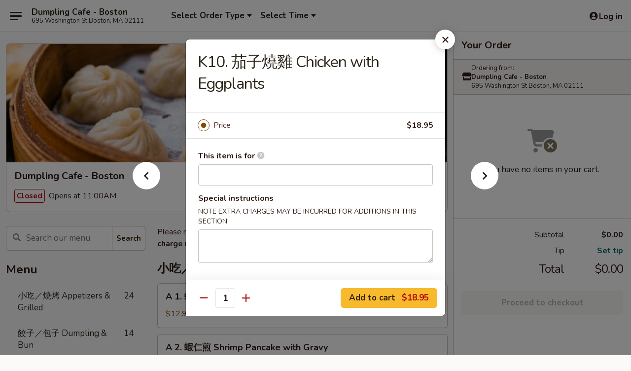

--- FILE ---
content_type: text/html; charset=UTF-8
request_url: https://www.dumplingcafeboston.com/order/main/-chicken/k10-chicken-with-eggplants
body_size: 45129
content:
<!DOCTYPE html>

<html class="no-js css-scroll" lang="en">
	<head>
		<meta charset="utf-8" />
		<meta http-equiv="X-UA-Compatible" content="IE=edge,chrome=1" />

				<title>Dumpling Cafe - Boston | K10. 茄子燒雞 Chicken with Eggplants | 雞肉 Chicken</title>
		<meta name="description" content="Order online for takeout: K10. 茄子燒雞 Chicken with Eggplants from Dumpling Cafe - Boston. Serving the best Chinese in Boston, MA." />		<meta name="keywords" content="dumpling cafe, dumpling cafe boston, dumpling cafe menu, boston chinese takeout, boston chinese food, boston chinese restaurants, chinese takeout, best chinese food in boston, chinese restaurants in boston, chinese restaurants near me, chinese food near me, dumpling restaurant in boston, best chinese dumplings, best dumplings in boston" />		<meta name="viewport" content="width=device-width, initial-scale=1.0">

		<meta property="og:type" content="website">
		<meta property="og:title" content="Dumpling Cafe - Boston | K10. 茄子燒雞 Chicken with Eggplants | 雞肉 Chicken">
		<meta property="og:description" content="Order online for takeout: K10. 茄子燒雞 Chicken with Eggplants from Dumpling Cafe - Boston. Serving the best Chinese in Boston, MA.">

		<meta name="twitter:card" content="summary_large_image">
		<meta name="twitter:title" content="Dumpling Cafe - Boston | K10. 茄子燒雞 Chicken with Eggplants | 雞肉 Chicken">
		<meta name="twitter:description" content="Order online for takeout: K10. 茄子燒雞 Chicken with Eggplants from Dumpling Cafe - Boston. Serving the best Chinese in Boston, MA.">
					<meta property="og:image" content="https://imagedelivery.net/9lr8zq_Jvl7h6OFWqEi9IA/295c60bb-43d8-4140-aa81-973ae6796900/public" />
			<meta name="twitter:image" content="https://imagedelivery.net/9lr8zq_Jvl7h6OFWqEi9IA/295c60bb-43d8-4140-aa81-973ae6796900/public" />
		
		<meta name="apple-mobile-web-app-status-bar-style" content="black">
		<meta name="mobile-web-app-capable" content="yes">
					<link rel="canonical" href="https://www.dumplingcafeboston.com/order/main/-chicken/k10-chicken-with-eggplants"/>
						<link rel="shortcut icon" href="https://imagedelivery.net/9lr8zq_Jvl7h6OFWqEi9IA/d1178933-887f-4d72-2630-71914b854b00/public" type="image/png" />
			
		<link type="text/css" rel="stylesheet" href="/min/g=css4.0&amp;1769066139" />
		<link rel="stylesheet" href="//ajax.googleapis.com/ajax/libs/jqueryui/1.10.1/themes/base/minified/jquery-ui.min.css" />
		<link href='//fonts.googleapis.com/css?family=Open+Sans:400italic,400,700' rel='stylesheet' type='text/css' />
		<script src="https://kit.fontawesome.com/a4edb6363d.js" crossorigin="anonymous"></script>

		<style>
								.home_hero, .menu_hero{ background-image: url(https://imagedelivery.net/9lr8zq_Jvl7h6OFWqEi9IA/82cc98f6-6b9f-45d6-147a-31c91f083a00/public); }
					@media
					(-webkit-min-device-pixel-ratio: 1.25),
					(min-resolution: 120dpi){
						/* Retina header*/
						.home_hero, .menu_hero{ background-image: url(https://imagedelivery.net/9lr8zq_Jvl7h6OFWqEi9IA/3942b0ae-2881-4068-6a24-93beeca08c00/public); }
					}
															/*body{  } */

					
		</style>

		
		<script type="text/javascript">
			var UrlTag = "dumplingcafe";
			var template = 'defaultv4';
			var formname = 'ordering3';
			var menulink = 'https://www.dumplingcafeboston.com/order/main';
			var checkoutlink = 'https://www.dumplingcafeboston.com/checkout';
		</script>
		<script>
			/* http://writing.colin-gourlay.com/safely-using-ready-before-including-jquery/ */
			(function(w,d,u){w.readyQ=[];w.bindReadyQ=[];function p(x,y){if(x=="ready"){w.bindReadyQ.push(y);}else{w.readyQ.push(x);}};var a={ready:p,bind:p};w.$=w.jQuery=function(f){if(f===d||f===u){return a}else{p(f)}}})(window,document)
		</script>

		<script type="application/ld+json">{
    "@context": "http://schema.org",
    "@type": "Menu",
    "url": "https://www.dumplingcafeboston.com/order/main",
    "mainEntityOfPage": "https://www.dumplingcafeboston.com/order/main",
    "inLanguage": "English",
    "name": "Main",
    "description": "Please note: requests for additional items or special preparation may incur an <b>extra charge</b> not calculated on your online order.",
    "hasMenuSection": [
        {
            "@type": "MenuSection",
            "url": "https://www.dumplingcafeboston.com/order/main/-chicken",
            "name": "\u96de\u8089 Chicken",
            "hasMenuItem": [
                {
                    "@type": "MenuItem",
                    "name": "K10. \u8304\u5b50\u71d2\u96de Chicken with Eggplants",
                    "url": "https://www.dumplingcafeboston.com/order/main/-chicken/k10-chicken-with-eggplants"
                }
            ]
        }
    ]
}</script>
<!-- Google Tag Manager -->
<script>
	window.dataLayer = window.dataLayer || [];
	let data = {
		account: 'dumplingcafe',
		context: 'direct',
		templateVersion: 4,
		rid: 66	}
		dataLayer.push(data);
	(function(w,d,s,l,i){w[l]=w[l]||[];w[l].push({'gtm.start':
		new Date().getTime(),event:'gtm.js'});var f=d.getElementsByTagName(s)[0],
		j=d.createElement(s),dl=l!='dataLayer'?'&l='+l:'';j.async=true;j.src=
		'https://www.googletagmanager.com/gtm.js?id='+i+dl;f.parentNode.insertBefore(j,f);
		})(window,document,'script','dataLayer','GTM-K9P93M');

	function gtag() { dataLayer.push(arguments); }
</script>

			<script async src="https://www.googletagmanager.com/gtag/js?id=G-KH2ESC45CC"></script>
	
	<script>
		
		gtag('js', new Date());

		
					gtag('config', "G-KH2ESC45CC");
			</script>
		<link href="https://fonts.googleapis.com/css?family=Open+Sans:400,600,700|Nunito:400,700" rel="stylesheet" />
	</head>

	<body
		data-event-on:customer_registered="window.location.reload()"
		data-event-on:customer_logged_in="window.location.reload()"
		data-event-on:customer_logged_out="window.location.reload()"
	>
		<a class="skip-to-content-link" href="#main">Skip to content</a>
				<!-- Google Tag Manager (noscript) -->
		<noscript><iframe src="https://www.googletagmanager.com/ns.html?id=GTM-K9P93M" height="0" width="0" style="display:none;visibility:hidden"></iframe></noscript>
		<!-- End Google Tag Manager (noscript) -->
						<!-- wrapper starts -->
		<div class="wrapper">
			<div style="grid-area: header-announcements">
				<div id="upgradeBrowserBanner" class="alert alert-warning mb-0 rounded-0 py-4" style="display:none;">
	<div class="alert-icon"><i class="fas fa-warning" aria-hidden="true"></i></div>
	<div>
		<strong>We're sorry, but the Web browser you are using is not supported.</strong> <br/> Please upgrade your browser or try a different one to use this Website. Supported browsers include:<br/>
		<ul class="list-unstyled">
			<li class="mt-2"><a href="https://www.google.com/chrome" target="_blank" rel="noopener noreferrer" class="simple-link"><i class="fab fa-chrome"></i> Chrome</a></li>
			<li class="mt-2"><a href="https://www.mozilla.com/firefox/upgrade.html" target="_blank" rel="noopener noreferrer" class="simple-link"><i class="fab fa-firefox"></i> Firefox</a></li>
			<li class="mt-2"><a href="https://www.microsoft.com/en-us/windows/microsoft-edge" target="_blank" rel="noopener noreferrer" class="simple-link"><i class="fab fa-edge"></i> Edge</a></li>
			<li class="mt-2"><a href="http://www.apple.com/safari/" target="_blank" rel="noopener noreferrer" class="simple-link"><i class="fab fa-safari"></i> Safari</a></li>
		</ul>
	</div>
</div>
<script>
	var ua = navigator.userAgent;
	var match = ua.match(/Firefox\/([0-9]+)\./);
	var firefoxVersion = match ? parseInt(match[1]) : 1000;
	var match = ua.match(/Chrome\/([0-9]+)\./);
	var chromeVersion = match ? parseInt(match[1]) : 1000;
	var isIE = ua.indexOf('MSIE') > -1 || ua.indexOf('Trident') > -1;
	var upgradeBrowserBanner = document.getElementById('upgradeBrowserBanner');
	var isMatchesSupported = typeof(upgradeBrowserBanner.matches)!="undefined";
	var isEntriesSupported = typeof(Object.entries)!="undefined";
	//Safari version is verified with isEntriesSupported
	if (isIE || !isMatchesSupported || !isEntriesSupported || firefoxVersion <= 46 || chromeVersion <= 53) {
		upgradeBrowserBanner.style.display = 'flex';
	}
</script>				
				<!-- get closed sign if applicable. -->
				
				
							</div>

						<div class="headerAndWtype" style="grid-area: header">
				<!-- Header Starts -->
				<header class="header">
										<div class="d-flex flex-column align-items-start flex-md-row align-items-md-center">
												<div class="logo_name_alt flex-shrink-0 d-flex align-items-center align-self-stretch pe-6 pe-md-0">
							
	<button
		type="button"
		class="eds_button btn btn-outline eds_button--shape-default eds_menu_button"
		data-bs-toggle="offcanvas" data-bs-target="#side-menu" aria-controls="side-menu" aria-label="Main menu"	><span aria-hidden="true"></span> <span aria-hidden="true"></span> <span aria-hidden="true"></span></button>

	
							<div class="d-flex flex-column align-items-center mx-auto align-items-md-start mx-md-0">
								<a
									class="eds-display-text-title-xs text-truncate title-container"
									href="https://www.dumplingcafeboston.com"
								>
									Dumpling Cafe - Boston								</a>

																	<span class="eds-copy-text-s-regular text-center text-md-start address-container" title="695 Washington St Boston, MA 02111">
										695 Washington St Boston, MA 02111									</span>
															</div>
						</div>

																			<div class="eds-display-text-title-s d-none d-md-block border-start mx-4" style="width: 0">&nbsp;</div>

							<div class="header_order_options d-flex align-items-center  w-100 p-2p5 p-md-0">
																<div class="what">
									<button
	type="button"
	class="border-0 bg-transparent text-start"
	data-bs-toggle="modal"
	data-bs-target="#modal-order-options"
	aria-expanded="false"
	style="min-height: 44px"
>
	<div class="d-flex align-items-baseline gap-2">
		<div class="otype-name-label eds-copy-text-l-bold text-truncate" style="flex: 1" data-order-type-label>
			Select Order Type		</div>

		<i class="fa fa-fw fa-caret-down"></i>
	</div>

	<div
		class="otype-picker-label otype-address-label eds-interface-text-m-regular text-truncate hidden"
	>
			</div>
</button>

<script>
	$(function() {
		var $autoCompleteInputs = $('[data-autocomplete-address]');
		if ($autoCompleteInputs && $autoCompleteInputs.length) {
			$autoCompleteInputs.each(function() {
				let $input = $(this);
				let $deliveryAddressContainer = $input.parents('.deliveryAddressContainer').first();
				$input.autocomplete({
					source   : addressAC,
					minLength: 3,
					delay    : 300,
					select   : function(event, ui) {
						$.getJSON('/' + UrlTag + '/?form=addresslookup', {
							id: ui.item.id,
						}, function(data) {
							let location = data
							if (location.address.street.endsWith('Trl')) {
								location.address.street = location.address.street.replace('Trl', 'Trail')
							}
							let autoCompleteSuccess = $input.data('autocomplete-success');
							if (autoCompleteSuccess) {
								let autoCompleteSuccessFunction = window[autoCompleteSuccess];
								if (typeof autoCompleteSuccessFunction == "function") {
									autoCompleteSuccessFunction(location);
								}
							}

							let address = location.address

							$('#add-address-city, [data-autocompleted-city]').val(address.city)
							$('#add-address-state, [data-autocompleted-state]').val(address.stateCode)
							$('#add-address-zip, [data-autocompleted-zip]').val(address.postalCode)
							$('#add-address-latitude, [data-autocompleted-latitude]').val(location.position.lat)
							$('#add-address-longitude, [data-autocompleted-longitude]').val(location.position.lng)
							let streetAddress = (address.houseNumber || '') + ' ' + (address.street || '');
							$('#street-address-1, [data-autocompleted-street-address]').val(streetAddress)
							validateAddress($deliveryAddressContainer);
						})
					},
				})
				$input.attr('autocomplete', 'street-address')
			});
		}

		// autocomplete using Address autocomplete
		// jquery autocomplete needs 2 fields: title and value
		// id holds the LocationId which can be used at a later stage to get the coordinate of the selected choice
		function addressAC(query, callback) {
			//we don't actually want to search until they've entered the street number and at least one character
			words = query.term.trim().split(' ')
			if (words.length < 2) {
				return false
			}

			$.getJSON('/' + UrlTag + '/?form=addresssuggest', { q: query.term }, function(data) {
				var addresses = data.items
				addresses = addresses.map(addr => {
					if ((addr.address.label || '').endsWith('Trl')) {
						addr.address.label = addr.address.label.replace('Trl', 'Trail')
					}
					let streetAddress = (addr.address.label || '')
					return {
						label: streetAddress,
						value: streetAddress,
						id   : addr.id,
					}
				})

				return callback(addresses)
			})
		}

				$('[data-address-from-current-loc]').on('click', function(e) {
			let $streetAddressContainer = $(this).parents('.street-address-container').first();
			let $deliveryAddressContainer = $(this).parents('.deliveryAddressContainer').first();
			e.preventDefault();
			if(navigator.geolocation) {
				navigator.geolocation.getCurrentPosition(position => {
					$.getJSON('/' + UrlTag + '/?form=addresssuggest', {
						at: position.coords.latitude + "," + position.coords.longitude
					}, function(data) {
						let location = data.items[0];
						let address = location.address
						$streetAddressContainer.find('.input-street-address').val((address.houseNumber ? address.houseNumber : '') + ' ' + (address.street ? address.street : ''));
						$('#add-address-city').val(address.city ? address.city : '');
						$('#add-address-state').val(address.state ? address.state : '');
						$('#add-address-zip').val(address.postalCode ? address.postalCode : '');
						$('#add-address-latitude').val(location.position.lat ? location.position.lat : '');
						$('#add-address-longitude').val(location.position.lng ? location.position.lng : '');
						validateAddress($deliveryAddressContainer, 0);
					});
				});
			} else {
				alert("Geolocation is not supported by this browser!");
			}
		});
	});

	function autoCompleteSuccess(location)
	{
		if (location && location.address) {
			let address = location.address

			let streetAddress = (address.houseNumber || '') + ' ' + (address.street || '');
			$.ajax({
				url: '/' + UrlTag + '/?form=saveformfields',
				data: {
					'param_full~address_s_n_255': streetAddress + ', ' + address.city + ', ' + address.state,
					'param_street~address_s_n_255': streetAddress,
					'param_city_s_n_90': address.city,
					'param_state_s_n_2': address.state,
					'param_zip~code_z_n_10': address.postalCode,
				}
			});
		}
	}
</script>
								</div>

																									<div class="when showcheck_parent">
																				<div class="ordertimetypes ">
	<button
		type="button"
		class="border-0 bg-transparent text-start loadable-content"
		data-bs-toggle="modal"
		data-bs-target="#modal-order-time"
		aria-expanded="false"
		style="min-height: 44px"
		data-change-label-to-later-date
	>
		<div class="d-flex align-items-baseline gap-2">
			<div class="eds-copy-text-l-bold text-truncate flex-fill" data-otype-time-day>
								Select Time			</div>

			<i class="fa fa-fw fa-caret-down"></i>
		</div>

		<div
			class="otype-picker-label otype-picker-time eds-interface-text-m-regular text-truncate hidden"
			data-otype-time
		>
			Later		</div>
	</button>
</div>
									</div>
															</div>
						
												<div class="position-absolute top-0 end-0 pe-2 py-2p5">
							
	<div id="login-status" >
					
	<button
		type="button"
		class="eds_button btn btn-outline eds_button--shape-default px-2 text-nowrap"
		aria-label="Log in" style="color: currentColor" data-bs-toggle="modal" data-bs-target="#login-modal"	><i
		class="eds_icon fa fa-lg fa-fw fa-user-circle d-block d-lg-none"
		style="font-family: &quot;Font Awesome 5 Pro&quot;; "	></i>

	 <div class="d-none d-lg-flex align-items-baseline gap-2">
	<i
		class="eds_icon fa fa-fw fa-user-circle"
		style="font-family: &quot;Font Awesome 5 Pro&quot;; "	></i>

	<div class="profile-container text-truncate">Log in</div></div></button>

				</div>

							</div>
					</div>

															
	<aside		data-eds-id="6972412cc7738"
		class="eds_side_menu offcanvas offcanvas-start text-dark "
		tabindex="-1"
				id="side-menu" data-event-on:menu_selected="this.dispatchEvent(new CustomEvent('eds.hide'))" data-event-on:category_selected="this.dispatchEvent(new CustomEvent('eds.hide'))"	>
		
		<div class="eds_side_menu-body offcanvas-body d-flex flex-column p-0 css-scroll">
										<div
					class="eds_side_menu-close position-absolute top-0 end-0 pt-3 pe-3 "
					style="z-index: 1"
				>
					
	<button
		type="button"
		class="eds_button btn btn-outline-secondary eds_button--shape-circle"
		data-bs-dismiss="offcanvas" data-bs-target="[data-eds-id=&quot;6972412cc7738&quot;]" aria-label="Close"	><i
		class="eds_icon fa fa-fw fa-close"
		style="font-family: &quot;Font Awesome 5 Pro&quot;; "	></i></button>

					</div>
			
			<div class="restaurant-info border-bottom border-light p-3">
							<p class="eds-display-text-title-xs mb-0 me-2 pe-4">Dumpling Cafe - Boston</p>

			<div class="eds-copy-text-s-regular me-2 pe-4">
			695 Washington St Boston, MA 02111		</div>
						</div>

																	
	<div class="border-bottom border-light p-3">
		
		
			<details
				class="eds_list eds_list--border-none" open				data-menu-id="19037"
									data-event-on:document_ready="this.open = localStorage.getItem('menu-open-19037') !== 'false'"
										onclick="localStorage.setItem('menu-open-19037', !this.open)"
							>
									<summary class="eds-copy-text-l-regular list-unstyled rounded-3 mb-1 " tabindex="0">
						<h2 class="eds-display-text-title-m m-0 p-0">
															
	<i
		class="eds_icon fas fa-fw fa-chevron-right"
		style="font-family: &quot;Font Awesome 5 Pro&quot;; "	></i>

															Menu
						</h2>
					</summary>
										<div class="mb-3"></div>
				
																		
									<a
						class="eds_list-item eds-copy-text-l-regular list-unstyled rounded-3 mb-1 px-3 px-lg-4 py-2p5 d-flex "
						data-event-on:category_pinned="(category) => $(this).toggleClass('active', category.id === '247067')"
						href="https://www.dumplingcafeboston.com/order/main/-appetizers-grilled"
						onclick="if (!event.ctrlKey) {
							const currentMenuIsActive = true || $(this).closest('details').find('summary').hasClass('active');
							if (currentMenuIsActive) {
								app.event.emit('category_selected', { id: '247067' });
							} else {
								app.event.emit('menu_selected', { menu_id: '19037', menu_description: &quot;Please note: requests for additional items or special preparation may incur an &lt;b&gt;extra charge&lt;\/b&gt; not calculated on your online order.&quot;, category_id: '247067' });
							}
															return false;
													}"
					>
						小吃／燒烤 Appetizers & Grilled													<span class="ms-auto">24</span>
											</a>
									<a
						class="eds_list-item eds-copy-text-l-regular list-unstyled rounded-3 mb-1 px-3 px-lg-4 py-2p5 d-flex "
						data-event-on:category_pinned="(category) => $(this).toggleClass('active', category.id === '247068')"
						href="https://www.dumplingcafeboston.com/order/main/-dumpling-bun"
						onclick="if (!event.ctrlKey) {
							const currentMenuIsActive = true || $(this).closest('details').find('summary').hasClass('active');
							if (currentMenuIsActive) {
								app.event.emit('category_selected', { id: '247068' });
							} else {
								app.event.emit('menu_selected', { menu_id: '19037', menu_description: &quot;Please note: requests for additional items or special preparation may incur an &lt;b&gt;extra charge&lt;\/b&gt; not calculated on your online order.&quot;, category_id: '247068' });
							}
															return false;
													}"
					>
						餃子／包子 Dumpling & Bun													<span class="ms-auto">14</span>
											</a>
									<a
						class="eds_list-item eds-copy-text-l-regular list-unstyled rounded-3 mb-1 px-3 px-lg-4 py-2p5 d-flex "
						data-event-on:category_pinned="(category) => $(this).toggleClass('active', category.id === '247070')"
						href="https://www.dumplingcafeboston.com/order/main/-fried-rice"
						onclick="if (!event.ctrlKey) {
							const currentMenuIsActive = true || $(this).closest('details').find('summary').hasClass('active');
							if (currentMenuIsActive) {
								app.event.emit('category_selected', { id: '247070' });
							} else {
								app.event.emit('menu_selected', { menu_id: '19037', menu_description: &quot;Please note: requests for additional items or special preparation may incur an &lt;b&gt;extra charge&lt;\/b&gt; not calculated on your online order.&quot;, category_id: '247070' });
							}
															return false;
													}"
					>
						炒 飯 Fried Rice													<span class="ms-auto">14</span>
											</a>
									<a
						class="eds_list-item eds-copy-text-l-regular list-unstyled rounded-3 mb-1 px-3 px-lg-4 py-2p5 d-flex "
						data-event-on:category_pinned="(category) => $(this).toggleClass('active', category.id === '247071')"
						href="https://www.dumplingcafeboston.com/order/main/-noodles"
						onclick="if (!event.ctrlKey) {
							const currentMenuIsActive = true || $(this).closest('details').find('summary').hasClass('active');
							if (currentMenuIsActive) {
								app.event.emit('category_selected', { id: '247071' });
							} else {
								app.event.emit('menu_selected', { menu_id: '19037', menu_description: &quot;Please note: requests for additional items or special preparation may incur an &lt;b&gt;extra charge&lt;\/b&gt; not calculated on your online order.&quot;, category_id: '247071' });
							}
															return false;
													}"
					>
						湯麵／炒麵 Noodles													<span class="ms-auto">29</span>
											</a>
									<a
						class="eds_list-item eds-copy-text-l-regular list-unstyled rounded-3 mb-1 px-3 px-lg-4 py-2p5 d-flex "
						data-event-on:category_pinned="(category) => $(this).toggleClass('active', category.id === '247072')"
						href="https://www.dumplingcafeboston.com/order/main/-soup"
						onclick="if (!event.ctrlKey) {
							const currentMenuIsActive = true || $(this).closest('details').find('summary').hasClass('active');
							if (currentMenuIsActive) {
								app.event.emit('category_selected', { id: '247072' });
							} else {
								app.event.emit('menu_selected', { menu_id: '19037', menu_description: &quot;Please note: requests for additional items or special preparation may incur an &lt;b&gt;extra charge&lt;\/b&gt; not calculated on your online order.&quot;, category_id: '247072' });
							}
															return false;
													}"
					>
						湯 Soup													<span class="ms-auto">12</span>
											</a>
									<a
						class="eds_list-item eds-copy-text-l-regular list-unstyled rounded-3 mb-1 px-3 px-lg-4 py-2p5 d-flex "
						data-event-on:category_pinned="(category) => $(this).toggleClass('active', category.id === '247073')"
						href="https://www.dumplingcafeboston.com/order/main/-braised-soup"
						onclick="if (!event.ctrlKey) {
							const currentMenuIsActive = true || $(this).closest('details').find('summary').hasClass('active');
							if (currentMenuIsActive) {
								app.event.emit('category_selected', { id: '247073' });
							} else {
								app.event.emit('menu_selected', { menu_id: '19037', menu_description: &quot;Please note: requests for additional items or special preparation may incur an &lt;b&gt;extra charge&lt;\/b&gt; not calculated on your online order.&quot;, category_id: '247073' });
							}
															return false;
													}"
					>
						燉湯 Braised Soup													<span class="ms-auto">4</span>
											</a>
									<a
						class="eds_list-item eds-copy-text-l-regular list-unstyled rounded-3 mb-1 px-3 px-lg-4 py-2p5 d-flex "
						data-event-on:category_pinned="(category) => $(this).toggleClass('active', category.id === '247075')"
						href="https://www.dumplingcafeboston.com/order/main/-beef"
						onclick="if (!event.ctrlKey) {
							const currentMenuIsActive = true || $(this).closest('details').find('summary').hasClass('active');
							if (currentMenuIsActive) {
								app.event.emit('category_selected', { id: '247075' });
							} else {
								app.event.emit('menu_selected', { menu_id: '19037', menu_description: &quot;Please note: requests for additional items or special preparation may incur an &lt;b&gt;extra charge&lt;\/b&gt; not calculated on your online order.&quot;, category_id: '247075' });
							}
															return false;
													}"
					>
						牛肉 Beef													<span class="ms-auto">16</span>
											</a>
									<a
						class="eds_list-item eds-copy-text-l-regular list-unstyled rounded-3 mb-1 px-3 px-lg-4 py-2p5 d-flex active"
						data-event-on:category_pinned="(category) => $(this).toggleClass('active', category.id === '247076')"
						href="https://www.dumplingcafeboston.com/order/main/-chicken"
						onclick="if (!event.ctrlKey) {
							const currentMenuIsActive = true || $(this).closest('details').find('summary').hasClass('active');
							if (currentMenuIsActive) {
								app.event.emit('category_selected', { id: '247076' });
							} else {
								app.event.emit('menu_selected', { menu_id: '19037', menu_description: &quot;Please note: requests for additional items or special preparation may incur an &lt;b&gt;extra charge&lt;\/b&gt; not calculated on your online order.&quot;, category_id: '247076' });
							}
															return false;
													}"
					>
						雞肉 Chicken													<span class="ms-auto">17</span>
											</a>
									<a
						class="eds_list-item eds-copy-text-l-regular list-unstyled rounded-3 mb-1 px-3 px-lg-4 py-2p5 d-flex "
						data-event-on:category_pinned="(category) => $(this).toggleClass('active', category.id === '247077')"
						href="https://www.dumplingcafeboston.com/order/main/-pork"
						onclick="if (!event.ctrlKey) {
							const currentMenuIsActive = true || $(this).closest('details').find('summary').hasClass('active');
							if (currentMenuIsActive) {
								app.event.emit('category_selected', { id: '247077' });
							} else {
								app.event.emit('menu_selected', { menu_id: '19037', menu_description: &quot;Please note: requests for additional items or special preparation may incur an &lt;b&gt;extra charge&lt;\/b&gt; not calculated on your online order.&quot;, category_id: '247077' });
							}
															return false;
													}"
					>
						豬肉 Pork													<span class="ms-auto">17</span>
											</a>
									<a
						class="eds_list-item eds-copy-text-l-regular list-unstyled rounded-3 mb-1 px-3 px-lg-4 py-2p5 d-flex "
						data-event-on:category_pinned="(category) => $(this).toggleClass('active', category.id === '247078')"
						href="https://www.dumplingcafeboston.com/order/main/-seafood-specials"
						onclick="if (!event.ctrlKey) {
							const currentMenuIsActive = true || $(this).closest('details').find('summary').hasClass('active');
							if (currentMenuIsActive) {
								app.event.emit('category_selected', { id: '247078' });
							} else {
								app.event.emit('menu_selected', { menu_id: '19037', menu_description: &quot;Please note: requests for additional items or special preparation may incur an &lt;b&gt;extra charge&lt;\/b&gt; not calculated on your online order.&quot;, category_id: '247078' });
							}
															return false;
													}"
					>
						海鮮／小炒 Seafood & Specials													<span class="ms-auto">36</span>
											</a>
									<a
						class="eds_list-item eds-copy-text-l-regular list-unstyled rounded-3 mb-1 px-3 px-lg-4 py-2p5 d-flex "
						data-event-on:category_pinned="(category) => $(this).toggleClass('active', category.id === '247079')"
						href="https://www.dumplingcafeboston.com/order/main/-vegetable"
						onclick="if (!event.ctrlKey) {
							const currentMenuIsActive = true || $(this).closest('details').find('summary').hasClass('active');
							if (currentMenuIsActive) {
								app.event.emit('category_selected', { id: '247079' });
							} else {
								app.event.emit('menu_selected', { menu_id: '19037', menu_description: &quot;Please note: requests for additional items or special preparation may incur an &lt;b&gt;extra charge&lt;\/b&gt; not calculated on your online order.&quot;, category_id: '247079' });
							}
															return false;
													}"
					>
						蔬菜 Vegetable													<span class="ms-auto">19</span>
											</a>
									<a
						class="eds_list-item eds-copy-text-l-regular list-unstyled rounded-3 mb-1 px-3 px-lg-4 py-2p5 d-flex "
						data-event-on:category_pinned="(category) => $(this).toggleClass('active', category.id === '247069')"
						href="https://www.dumplingcafeboston.com/order/main/-rice-plate"
						onclick="if (!event.ctrlKey) {
							const currentMenuIsActive = true || $(this).closest('details').find('summary').hasClass('active');
							if (currentMenuIsActive) {
								app.event.emit('category_selected', { id: '247069' });
							} else {
								app.event.emit('menu_selected', { menu_id: '19037', menu_description: &quot;Please note: requests for additional items or special preparation may incur an &lt;b&gt;extra charge&lt;\/b&gt; not calculated on your online order.&quot;, category_id: '247069' });
							}
															return false;
													}"
					>
						碟饭 Rice Plate													<span class="ms-auto">49</span>
											</a>
									<a
						class="eds_list-item eds-copy-text-l-regular list-unstyled rounded-3 mb-1 px-3 px-lg-4 py-2p5 d-flex "
						data-event-on:category_pinned="(category) => $(this).toggleClass('active', category.id === '247080')"
						href="https://www.dumplingcafeboston.com/order/main/-special-combination"
						onclick="if (!event.ctrlKey) {
							const currentMenuIsActive = true || $(this).closest('details').find('summary').hasClass('active');
							if (currentMenuIsActive) {
								app.event.emit('category_selected', { id: '247080' });
							} else {
								app.event.emit('menu_selected', { menu_id: '19037', menu_description: &quot;Please note: requests for additional items or special preparation may incur an &lt;b&gt;extra charge&lt;\/b&gt; not calculated on your online order.&quot;, category_id: '247080' });
							}
															return false;
													}"
					>
						經濟套餐 Special Combination													<span class="ms-auto">50</span>
											</a>
									<a
						class="eds_list-item eds-copy-text-l-regular list-unstyled rounded-3 mb-1 px-3 px-lg-4 py-2p5 d-flex "
						data-event-on:category_pinned="(category) => $(this).toggleClass('active', category.id === '247074')"
						href="https://www.dumplingcafeboston.com/order/main/-chefs-special"
						onclick="if (!event.ctrlKey) {
							const currentMenuIsActive = true || $(this).closest('details').find('summary').hasClass('active');
							if (currentMenuIsActive) {
								app.event.emit('category_selected', { id: '247074' });
							} else {
								app.event.emit('menu_selected', { menu_id: '19037', menu_description: &quot;Please note: requests for additional items or special preparation may incur an &lt;b&gt;extra charge&lt;\/b&gt; not calculated on your online order.&quot;, category_id: '247074' });
							}
															return false;
													}"
					>
						主廚特色菜 Chef's Special													<span class="ms-auto">23</span>
											</a>
									<a
						class="eds_list-item eds-copy-text-l-regular list-unstyled rounded-3 mb-1 px-3 px-lg-4 py-2p5 d-flex "
						data-event-on:category_pinned="(category) => $(this).toggleClass('active', category.id === '247081')"
						href="https://www.dumplingcafeboston.com/order/main/-drinks"
						onclick="if (!event.ctrlKey) {
							const currentMenuIsActive = true || $(this).closest('details').find('summary').hasClass('active');
							if (currentMenuIsActive) {
								app.event.emit('category_selected', { id: '247081' });
							} else {
								app.event.emit('menu_selected', { menu_id: '19037', menu_description: &quot;Please note: requests for additional items or special preparation may incur an &lt;b&gt;extra charge&lt;\/b&gt; not calculated on your online order.&quot;, category_id: '247081' });
							}
															return false;
													}"
					>
						飲料 Drinks													<span class="ms-auto">2</span>
											</a>
							</details>
		
			</div>

						
																	<nav>
							<ul class="eds_list eds_list--border-none border-bottom">
	<li class="eds_list-item">
		<a class="d-block p-3 " href="https://www.dumplingcafeboston.com">
			Home		</a>
	</li>

		
	
			<li class="eds_list-item">
			<a class="d-block p-3 " href="https://www.dumplingcafeboston.com/locationinfo">
				Location &amp; Hours			</a>
		</li>
	
	<li class="eds_list-item">
		<a class="d-block p-3 " href="https://www.dumplingcafeboston.com/contact">
			Contact
		</a>
	</li>
</ul>
						</nav>

												<div class="eds-copy-text-s-regular p-3 d-lg-none">
							
<ul class="list-unstyled d-flex gap-2">
						<li><a href="https://www.yelp.com/biz/dumpling-cafe-boston" target="new" aria-label="Opens in new tab" title="Opens in new tab" class="icon" title="Yelp"><i class="fab fa-yelp"></i><span class="sr-only">Yelp</span></a></li>
									<li><a href="https://www.tripadvisor.com/Restaurant_Review-g60745-d2188177-Reviews-Dumpling_Cafe-Boston_Massachusetts.html" target="new" aria-label="Opens in new tab" title="Opens in new tab" class="icon" title="TripAdvisor"><i class="fak fa-tripadvisor"></i><span class="sr-only">TripAdvisor</span></a></li>
				</ul>

<div><a href="http://chinesemenuonline.com">&copy; 2026 Online Ordering by Chinese Menu Online</a></div>
	<div>Discover more dining options at <a href="https://www.springroll.com" target="_blank" title="Opens in new tab" aria-label="Opens in new tab">Springroll</a></div>

<ul class="list-unstyled mb-0 pt-3">
	<li><a href="https://www.dumplingcafeboston.com/reportbug">Technical Support</a></li>
	<li><a href="https://www.dumplingcafeboston.com/privacy">Privacy Policy</a></li>
	<li><a href="https://www.dumplingcafeboston.com/tos">Terms of Service</a></li>
	<li><a href="https://www.dumplingcafeboston.com/accessibility">Accessibility</a></li>
</ul>

This site is protected by reCAPTCHA and the Google <a href="https://policies.google.com/privacy">Privacy Policy</a> and <a href="https://policies.google.com/terms">Terms of Service</a> apply.
						</div>		</div>

		<script>
		{
			const container = document.querySelector('[data-eds-id="6972412cc7738"]');

						['show', 'hide', 'toggle', 'dispose'].forEach((eventName) => {
				container.addEventListener(`eds.${eventName}`, (e) => {
					bootstrap.Offcanvas.getOrCreateInstance(container)[eventName](
						...(Array.isArray(e.detail) ? e.detail : [e.detail])
					);
				});
			});
		}
		</script>
	</aside>

					</header>
			</div>

										<div class="container p-0" style="grid-area: hero">
					<section class="hero">
												<div class="menu_hero backbgbox position-relative" role="img" aria-label="Image of food offered at the restaurant">
									<div class="logo">
		<a class="logo-image" href="https://www.dumplingcafeboston.com">
			<img
				src="https://imagedelivery.net/9lr8zq_Jvl7h6OFWqEi9IA/295c60bb-43d8-4140-aa81-973ae6796900/public"
				srcset="https://imagedelivery.net/9lr8zq_Jvl7h6OFWqEi9IA/295c60bb-43d8-4140-aa81-973ae6796900/public 1x, https://imagedelivery.net/9lr8zq_Jvl7h6OFWqEi9IA/295c60bb-43d8-4140-aa81-973ae6796900/public 2x"				alt="Home"
			/>
		</a>
	</div>
						</div>

													<div class="p-3">
								<div class="pb-1">
									<h1 role="heading" aria-level="2" class="eds-display-text-title-s m-0 p-0">Dumpling Cafe - Boston</h1>
																	</div>

								<div class="d-sm-flex align-items-baseline">
																			<div class="mt-2">
											
	<span
		class="eds_label eds_label--variant-error eds-interface-text-m-bold me-1 text-nowrap"
			>
		Closed	</span>

	Opens at 11:00AM										</div>
									
									<div class="d-flex gap-2 ms-sm-auto mt-2">
																					
					<a
				class="eds_button btn btn-outline-secondary btn-sm col text-nowrap"
				href="https://www.dumplingcafeboston.com/locationinfo?lid=15798"
							>
				
	<i
		class="eds_icon fa fa-fw fa-info-circle"
		style="font-family: &quot;Font Awesome 5 Pro&quot;; "	></i>

	 Store info			</a>
		
												
																					
		<a
			class="eds_button btn btn-outline-secondary btn-sm col d-lg-none text-nowrap"
			href="tel:(617) 338-8859"
					>
			
	<i
		class="eds_icon fa fa-fw fa-phone"
		style="font-family: &quot;Font Awesome 5 Pro&quot;; transform: scale(-1, 1); "	></i>

	 Call us		</a>

												
																			</div>
								</div>
							</div>
											</section>
				</div>
			
						
										<div
					class="fixed_submit d-lg-none hidden pwa-pb-md-down"
					data-event-on:cart_updated="({ items }) => $(this).toggleClass('hidden', !items)"
				>
					<div
						data-async-on-event="order_type_updated, cart_updated"
						data-async-action="https://www.dumplingcafeboston.com//ajax/?form=minimum_order_value_warning&component=add_more"
						data-async-method="get"
					>
											</div>

					<div class="p-3">
						<button class="btn btn-primary btn-lg w-100" onclick="app.event.emit('show_cart')">
							View cart							<span
								class="eds-interface-text-m-regular"
								data-event-on:cart_updated="({ items, subtotal }) => {
									$(this).text(`(${items} ${items === 1 ? 'item' : 'items'}, ${subtotal})`);
								}"
							>
								(0 items, $0.00)
							</span>
						</button>
					</div>
				</div>
			
									<!-- Header ends -->
<main class="main_content menucategory_page pb-5" id="main">
	<div class="container">
		
		<div class="row menu_wrapper menu_category_wrapper menu_wrapper--no-menu-tabs">
			<section class="col-xl-4 d-none d-xl-block">
				
				<div id="location-menu" data-event-on:menu_items_loaded="$(this).stickySidebar('updateSticky')">
					
		<form
			method="GET"
			role="search"
			action="https://www.dumplingcafeboston.com/search"
			class="d-none d-xl-block mb-4"			novalidate
			onsubmit="if (!this.checkValidity()) event.preventDefault()"
		>
			<div class="position-relative">
				
	<label
		data-eds-id="6972412cc8461"
		class="eds_formfield eds_formfield--size-large eds_formfield--variant-primary eds-copy-text-m-regular w-100"
		class="w-100"	>
		
		<div class="position-relative d-flex flex-column">
							<div class="eds_formfield-error eds-interface-text-m-bold" style="order: 1000"></div>
			
							<div class="eds_formfield-icon">
					<i
		class="eds_icon fa fa-fw fa-search"
		style="font-family: &quot;Font Awesome 5 Pro&quot;; "	></i>				</div>
										<input
					type="search"
					class="eds-copy-text-l-regular  "
										placeholder="Search our menu" name="search" autocomplete="off" spellcheck="false" value="" required aria-label="Search our menu" style="padding-right: 4.5rem; padding-left: 2.5rem;"				/>

				
							
			
	<i
		class="eds_icon fa fa-fw eds_formfield-validation"
		style="font-family: &quot;Font Awesome 5 Pro&quot;; "	></i>

	
					</div>

		
		<script>
		{
			const container = document.querySelector('[data-eds-id="6972412cc8461"]');
			const input = container.querySelector('input, textarea, select');
			const error = container.querySelector('.eds_formfield-error');

			
						input.addEventListener('eds.validation.reset', () => {
				input.removeAttribute('data-validation');
				input.setCustomValidity('');
				error.innerHTML = '';
			});

						input.addEventListener('eds.validation.hide', () => {
				input.removeAttribute('data-validation');
			});

						input.addEventListener('eds.validation.success', (e) => {
				input.setCustomValidity('');
				input.setAttribute('data-validation', '');
				error.innerHTML = '';
			});

						input.addEventListener('eds.validation.warning', (e) => {
				input.setCustomValidity('');
				input.setAttribute('data-validation', '');
				error.innerHTML = e.detail;
			});

						input.addEventListener('eds.validation.error', (e) => {
				input.setCustomValidity(e.detail);
				input.checkValidity(); 				input.setAttribute('data-validation', '');
			});

			input.addEventListener('invalid', (e) => {
				error.innerHTML = input.validationMessage;
			});

								}
		</script>
	</label>

	
				<div class="position-absolute top-0 end-0">
					
	<button
		type="submit"
		class="eds_button btn btn-outline-secondary btn-sm eds_button--shape-default align-self-baseline rounded-0 rounded-end px-2"
		style="height: 50px; --bs-border-radius: 6px"	>Search</button>

					</div>
			</div>
		</form>

												
	<div >
		
		
			<details
				class="eds_list eds_list--border-none" open				data-menu-id="19037"
							>
									<summary class="eds-copy-text-l-regular list-unstyled rounded-3 mb-1 pe-none" tabindex="0">
						<h2 class="eds-display-text-title-m m-0 p-0">
														Menu
						</h2>
					</summary>
										<div class="mb-3"></div>
				
																		
									<a
						class="eds_list-item eds-copy-text-l-regular list-unstyled rounded-3 mb-1 px-3 px-lg-4 py-2p5 d-flex "
						data-event-on:category_pinned="(category) => $(this).toggleClass('active', category.id === '247067')"
						href="https://www.dumplingcafeboston.com/order/main/-appetizers-grilled"
						onclick="if (!event.ctrlKey) {
							const currentMenuIsActive = true || $(this).closest('details').find('summary').hasClass('active');
							if (currentMenuIsActive) {
								app.event.emit('category_selected', { id: '247067' });
							} else {
								app.event.emit('menu_selected', { menu_id: '19037', menu_description: &quot;Please note: requests for additional items or special preparation may incur an &lt;b&gt;extra charge&lt;\/b&gt; not calculated on your online order.&quot;, category_id: '247067' });
							}
															return false;
													}"
					>
						小吃／燒烤 Appetizers & Grilled													<span class="ms-auto">24</span>
											</a>
									<a
						class="eds_list-item eds-copy-text-l-regular list-unstyled rounded-3 mb-1 px-3 px-lg-4 py-2p5 d-flex "
						data-event-on:category_pinned="(category) => $(this).toggleClass('active', category.id === '247068')"
						href="https://www.dumplingcafeboston.com/order/main/-dumpling-bun"
						onclick="if (!event.ctrlKey) {
							const currentMenuIsActive = true || $(this).closest('details').find('summary').hasClass('active');
							if (currentMenuIsActive) {
								app.event.emit('category_selected', { id: '247068' });
							} else {
								app.event.emit('menu_selected', { menu_id: '19037', menu_description: &quot;Please note: requests for additional items or special preparation may incur an &lt;b&gt;extra charge&lt;\/b&gt; not calculated on your online order.&quot;, category_id: '247068' });
							}
															return false;
													}"
					>
						餃子／包子 Dumpling & Bun													<span class="ms-auto">14</span>
											</a>
									<a
						class="eds_list-item eds-copy-text-l-regular list-unstyled rounded-3 mb-1 px-3 px-lg-4 py-2p5 d-flex "
						data-event-on:category_pinned="(category) => $(this).toggleClass('active', category.id === '247070')"
						href="https://www.dumplingcafeboston.com/order/main/-fried-rice"
						onclick="if (!event.ctrlKey) {
							const currentMenuIsActive = true || $(this).closest('details').find('summary').hasClass('active');
							if (currentMenuIsActive) {
								app.event.emit('category_selected', { id: '247070' });
							} else {
								app.event.emit('menu_selected', { menu_id: '19037', menu_description: &quot;Please note: requests for additional items or special preparation may incur an &lt;b&gt;extra charge&lt;\/b&gt; not calculated on your online order.&quot;, category_id: '247070' });
							}
															return false;
													}"
					>
						炒 飯 Fried Rice													<span class="ms-auto">14</span>
											</a>
									<a
						class="eds_list-item eds-copy-text-l-regular list-unstyled rounded-3 mb-1 px-3 px-lg-4 py-2p5 d-flex "
						data-event-on:category_pinned="(category) => $(this).toggleClass('active', category.id === '247071')"
						href="https://www.dumplingcafeboston.com/order/main/-noodles"
						onclick="if (!event.ctrlKey) {
							const currentMenuIsActive = true || $(this).closest('details').find('summary').hasClass('active');
							if (currentMenuIsActive) {
								app.event.emit('category_selected', { id: '247071' });
							} else {
								app.event.emit('menu_selected', { menu_id: '19037', menu_description: &quot;Please note: requests for additional items or special preparation may incur an &lt;b&gt;extra charge&lt;\/b&gt; not calculated on your online order.&quot;, category_id: '247071' });
							}
															return false;
													}"
					>
						湯麵／炒麵 Noodles													<span class="ms-auto">29</span>
											</a>
									<a
						class="eds_list-item eds-copy-text-l-regular list-unstyled rounded-3 mb-1 px-3 px-lg-4 py-2p5 d-flex "
						data-event-on:category_pinned="(category) => $(this).toggleClass('active', category.id === '247072')"
						href="https://www.dumplingcafeboston.com/order/main/-soup"
						onclick="if (!event.ctrlKey) {
							const currentMenuIsActive = true || $(this).closest('details').find('summary').hasClass('active');
							if (currentMenuIsActive) {
								app.event.emit('category_selected', { id: '247072' });
							} else {
								app.event.emit('menu_selected', { menu_id: '19037', menu_description: &quot;Please note: requests for additional items or special preparation may incur an &lt;b&gt;extra charge&lt;\/b&gt; not calculated on your online order.&quot;, category_id: '247072' });
							}
															return false;
													}"
					>
						湯 Soup													<span class="ms-auto">12</span>
											</a>
									<a
						class="eds_list-item eds-copy-text-l-regular list-unstyled rounded-3 mb-1 px-3 px-lg-4 py-2p5 d-flex "
						data-event-on:category_pinned="(category) => $(this).toggleClass('active', category.id === '247073')"
						href="https://www.dumplingcafeboston.com/order/main/-braised-soup"
						onclick="if (!event.ctrlKey) {
							const currentMenuIsActive = true || $(this).closest('details').find('summary').hasClass('active');
							if (currentMenuIsActive) {
								app.event.emit('category_selected', { id: '247073' });
							} else {
								app.event.emit('menu_selected', { menu_id: '19037', menu_description: &quot;Please note: requests for additional items or special preparation may incur an &lt;b&gt;extra charge&lt;\/b&gt; not calculated on your online order.&quot;, category_id: '247073' });
							}
															return false;
													}"
					>
						燉湯 Braised Soup													<span class="ms-auto">4</span>
											</a>
									<a
						class="eds_list-item eds-copy-text-l-regular list-unstyled rounded-3 mb-1 px-3 px-lg-4 py-2p5 d-flex "
						data-event-on:category_pinned="(category) => $(this).toggleClass('active', category.id === '247075')"
						href="https://www.dumplingcafeboston.com/order/main/-beef"
						onclick="if (!event.ctrlKey) {
							const currentMenuIsActive = true || $(this).closest('details').find('summary').hasClass('active');
							if (currentMenuIsActive) {
								app.event.emit('category_selected', { id: '247075' });
							} else {
								app.event.emit('menu_selected', { menu_id: '19037', menu_description: &quot;Please note: requests for additional items or special preparation may incur an &lt;b&gt;extra charge&lt;\/b&gt; not calculated on your online order.&quot;, category_id: '247075' });
							}
															return false;
													}"
					>
						牛肉 Beef													<span class="ms-auto">16</span>
											</a>
									<a
						class="eds_list-item eds-copy-text-l-regular list-unstyled rounded-3 mb-1 px-3 px-lg-4 py-2p5 d-flex active"
						data-event-on:category_pinned="(category) => $(this).toggleClass('active', category.id === '247076')"
						href="https://www.dumplingcafeboston.com/order/main/-chicken"
						onclick="if (!event.ctrlKey) {
							const currentMenuIsActive = true || $(this).closest('details').find('summary').hasClass('active');
							if (currentMenuIsActive) {
								app.event.emit('category_selected', { id: '247076' });
							} else {
								app.event.emit('menu_selected', { menu_id: '19037', menu_description: &quot;Please note: requests for additional items or special preparation may incur an &lt;b&gt;extra charge&lt;\/b&gt; not calculated on your online order.&quot;, category_id: '247076' });
							}
															return false;
													}"
					>
						雞肉 Chicken													<span class="ms-auto">17</span>
											</a>
									<a
						class="eds_list-item eds-copy-text-l-regular list-unstyled rounded-3 mb-1 px-3 px-lg-4 py-2p5 d-flex "
						data-event-on:category_pinned="(category) => $(this).toggleClass('active', category.id === '247077')"
						href="https://www.dumplingcafeboston.com/order/main/-pork"
						onclick="if (!event.ctrlKey) {
							const currentMenuIsActive = true || $(this).closest('details').find('summary').hasClass('active');
							if (currentMenuIsActive) {
								app.event.emit('category_selected', { id: '247077' });
							} else {
								app.event.emit('menu_selected', { menu_id: '19037', menu_description: &quot;Please note: requests for additional items or special preparation may incur an &lt;b&gt;extra charge&lt;\/b&gt; not calculated on your online order.&quot;, category_id: '247077' });
							}
															return false;
													}"
					>
						豬肉 Pork													<span class="ms-auto">17</span>
											</a>
									<a
						class="eds_list-item eds-copy-text-l-regular list-unstyled rounded-3 mb-1 px-3 px-lg-4 py-2p5 d-flex "
						data-event-on:category_pinned="(category) => $(this).toggleClass('active', category.id === '247078')"
						href="https://www.dumplingcafeboston.com/order/main/-seafood-specials"
						onclick="if (!event.ctrlKey) {
							const currentMenuIsActive = true || $(this).closest('details').find('summary').hasClass('active');
							if (currentMenuIsActive) {
								app.event.emit('category_selected', { id: '247078' });
							} else {
								app.event.emit('menu_selected', { menu_id: '19037', menu_description: &quot;Please note: requests for additional items or special preparation may incur an &lt;b&gt;extra charge&lt;\/b&gt; not calculated on your online order.&quot;, category_id: '247078' });
							}
															return false;
													}"
					>
						海鮮／小炒 Seafood & Specials													<span class="ms-auto">36</span>
											</a>
									<a
						class="eds_list-item eds-copy-text-l-regular list-unstyled rounded-3 mb-1 px-3 px-lg-4 py-2p5 d-flex "
						data-event-on:category_pinned="(category) => $(this).toggleClass('active', category.id === '247079')"
						href="https://www.dumplingcafeboston.com/order/main/-vegetable"
						onclick="if (!event.ctrlKey) {
							const currentMenuIsActive = true || $(this).closest('details').find('summary').hasClass('active');
							if (currentMenuIsActive) {
								app.event.emit('category_selected', { id: '247079' });
							} else {
								app.event.emit('menu_selected', { menu_id: '19037', menu_description: &quot;Please note: requests for additional items or special preparation may incur an &lt;b&gt;extra charge&lt;\/b&gt; not calculated on your online order.&quot;, category_id: '247079' });
							}
															return false;
													}"
					>
						蔬菜 Vegetable													<span class="ms-auto">19</span>
											</a>
									<a
						class="eds_list-item eds-copy-text-l-regular list-unstyled rounded-3 mb-1 px-3 px-lg-4 py-2p5 d-flex "
						data-event-on:category_pinned="(category) => $(this).toggleClass('active', category.id === '247069')"
						href="https://www.dumplingcafeboston.com/order/main/-rice-plate"
						onclick="if (!event.ctrlKey) {
							const currentMenuIsActive = true || $(this).closest('details').find('summary').hasClass('active');
							if (currentMenuIsActive) {
								app.event.emit('category_selected', { id: '247069' });
							} else {
								app.event.emit('menu_selected', { menu_id: '19037', menu_description: &quot;Please note: requests for additional items or special preparation may incur an &lt;b&gt;extra charge&lt;\/b&gt; not calculated on your online order.&quot;, category_id: '247069' });
							}
															return false;
													}"
					>
						碟饭 Rice Plate													<span class="ms-auto">49</span>
											</a>
									<a
						class="eds_list-item eds-copy-text-l-regular list-unstyled rounded-3 mb-1 px-3 px-lg-4 py-2p5 d-flex "
						data-event-on:category_pinned="(category) => $(this).toggleClass('active', category.id === '247080')"
						href="https://www.dumplingcafeboston.com/order/main/-special-combination"
						onclick="if (!event.ctrlKey) {
							const currentMenuIsActive = true || $(this).closest('details').find('summary').hasClass('active');
							if (currentMenuIsActive) {
								app.event.emit('category_selected', { id: '247080' });
							} else {
								app.event.emit('menu_selected', { menu_id: '19037', menu_description: &quot;Please note: requests for additional items or special preparation may incur an &lt;b&gt;extra charge&lt;\/b&gt; not calculated on your online order.&quot;, category_id: '247080' });
							}
															return false;
													}"
					>
						經濟套餐 Special Combination													<span class="ms-auto">50</span>
											</a>
									<a
						class="eds_list-item eds-copy-text-l-regular list-unstyled rounded-3 mb-1 px-3 px-lg-4 py-2p5 d-flex "
						data-event-on:category_pinned="(category) => $(this).toggleClass('active', category.id === '247074')"
						href="https://www.dumplingcafeboston.com/order/main/-chefs-special"
						onclick="if (!event.ctrlKey) {
							const currentMenuIsActive = true || $(this).closest('details').find('summary').hasClass('active');
							if (currentMenuIsActive) {
								app.event.emit('category_selected', { id: '247074' });
							} else {
								app.event.emit('menu_selected', { menu_id: '19037', menu_description: &quot;Please note: requests for additional items or special preparation may incur an &lt;b&gt;extra charge&lt;\/b&gt; not calculated on your online order.&quot;, category_id: '247074' });
							}
															return false;
													}"
					>
						主廚特色菜 Chef's Special													<span class="ms-auto">23</span>
											</a>
									<a
						class="eds_list-item eds-copy-text-l-regular list-unstyled rounded-3 mb-1 px-3 px-lg-4 py-2p5 d-flex "
						data-event-on:category_pinned="(category) => $(this).toggleClass('active', category.id === '247081')"
						href="https://www.dumplingcafeboston.com/order/main/-drinks"
						onclick="if (!event.ctrlKey) {
							const currentMenuIsActive = true || $(this).closest('details').find('summary').hasClass('active');
							if (currentMenuIsActive) {
								app.event.emit('category_selected', { id: '247081' });
							} else {
								app.event.emit('menu_selected', { menu_id: '19037', menu_description: &quot;Please note: requests for additional items or special preparation may incur an &lt;b&gt;extra charge&lt;\/b&gt; not calculated on your online order.&quot;, category_id: '247081' });
							}
															return false;
													}"
					>
						飲料 Drinks													<span class="ms-auto">2</span>
											</a>
							</details>
		
			</div>

					</div>
			</section>

			<div class="col-xl-8 menu_main" style="scroll-margin-top: calc(var(--eds-category-offset, 64) * 1px + 0.5rem)">
												<div class="tab-content" id="nav-tabContent">
					<div class="tab-pane fade show active" role="tabpanel">
						
						

						
						<div class="category-item d-xl-none mb-2p5 break-out">
							<div class="category-item_title d-flex">
								<button type="button" class="flex-fill border-0 bg-transparent p-0" data-bs-toggle="modal" data-bs-target="#category-modal">
									<p class="position-relative">
										
	<i
		class="eds_icon fas fa-sm fa-fw fa-signal-alt-3"
		style="font-family: &quot;Font Awesome 5 Pro&quot;; transform: translateY(-20%) rotate(90deg) scale(-1, 1); "	></i>

											<span
											data-event-on:category_pinned="(category) => {
												$(this).text(category.name);
												history.replaceState(null, '', category.url);
											}"
										>雞肉 Chicken</span>
									</p>
								</button>

																	
	<button
		type="button"
		class="eds_button btn btn-outline-secondary btn-sm eds_button--shape-default border-0 me-2p5 my-1"
		aria-label="Toggle search" onclick="app.event.emit('toggle_search', !$(this).hasClass('active'))" data-event-on:toggle_search="(showSearch) =&gt; $(this).toggleClass('active', showSearch)"	><i
		class="eds_icon fa fa-fw fa-search"
		style="font-family: &quot;Font Awesome 5 Pro&quot;; "	></i></button>

																</div>

							
		<form
			method="GET"
			role="search"
			action="https://www.dumplingcafeboston.com/search"
			class="px-3 py-2p5 hidden" data-event-on:toggle_search="(showSearch) =&gt; {
									$(this).toggle(showSearch);
									if (showSearch) {
										$(this).find('input').trigger('focus');
									}
								}"			novalidate
			onsubmit="if (!this.checkValidity()) event.preventDefault()"
		>
			<div class="position-relative">
				
	<label
		data-eds-id="6972412cca4bb"
		class="eds_formfield eds_formfield--size-large eds_formfield--variant-primary eds-copy-text-m-regular w-100"
		class="w-100"	>
		
		<div class="position-relative d-flex flex-column">
							<div class="eds_formfield-error eds-interface-text-m-bold" style="order: 1000"></div>
			
							<div class="eds_formfield-icon">
					<i
		class="eds_icon fa fa-fw fa-search"
		style="font-family: &quot;Font Awesome 5 Pro&quot;; "	></i>				</div>
										<input
					type="search"
					class="eds-copy-text-l-regular  "
										placeholder="Search our menu" name="search" autocomplete="off" spellcheck="false" value="" required aria-label="Search our menu" style="padding-right: 4.5rem; padding-left: 2.5rem;"				/>

				
							
			
	<i
		class="eds_icon fa fa-fw eds_formfield-validation"
		style="font-family: &quot;Font Awesome 5 Pro&quot;; "	></i>

	
					</div>

		
		<script>
		{
			const container = document.querySelector('[data-eds-id="6972412cca4bb"]');
			const input = container.querySelector('input, textarea, select');
			const error = container.querySelector('.eds_formfield-error');

			
						input.addEventListener('eds.validation.reset', () => {
				input.removeAttribute('data-validation');
				input.setCustomValidity('');
				error.innerHTML = '';
			});

						input.addEventListener('eds.validation.hide', () => {
				input.removeAttribute('data-validation');
			});

						input.addEventListener('eds.validation.success', (e) => {
				input.setCustomValidity('');
				input.setAttribute('data-validation', '');
				error.innerHTML = '';
			});

						input.addEventListener('eds.validation.warning', (e) => {
				input.setCustomValidity('');
				input.setAttribute('data-validation', '');
				error.innerHTML = e.detail;
			});

						input.addEventListener('eds.validation.error', (e) => {
				input.setCustomValidity(e.detail);
				input.checkValidity(); 				input.setAttribute('data-validation', '');
			});

			input.addEventListener('invalid', (e) => {
				error.innerHTML = input.validationMessage;
			});

								}
		</script>
	</label>

	
				<div class="position-absolute top-0 end-0">
					
	<button
		type="submit"
		class="eds_button btn btn-outline-secondary btn-sm eds_button--shape-default align-self-baseline rounded-0 rounded-end px-2"
		style="height: 50px; --bs-border-radius: 6px"	>Search</button>

					</div>
			</div>
		</form>

								</div>

						<div class="mb-4"
							data-event-on:menu_selected="(menu) => {
								const hasDescription = menu.menu_description && menu.menu_description.trim() !== '';
								$(this).html(menu.menu_description || '').toggle(hasDescription);
							}"
							style="">Please note: requests for additional items or special preparation may incur an <b>extra charge</b> not calculated on your online order.						</div>

						<div
							data-async-on-event="menu_selected"
							data-async-block="this"
							data-async-method="get"
							data-async-action="https://www.dumplingcafeboston.com/ajax/?form=menu_items"
							data-async-then="({ data }) => {
								app.event.emit('menu_items_loaded');
								if (data.category_id != null) {
									app.event.emit('category_selected', { id: data.category_id });
								}
							}"
						>
										<div
				data-category-id="247067"
				data-category-name="小吃／燒烤 Appetizers & Grilled"
				data-category-url="https://www.dumplingcafeboston.com/order/main/-appetizers-grilled"
				data-category-menu-id="19037"
				style="scroll-margin-top: calc(var(--eds-category-offset, 64) * 1px + 0.5rem)"
				class="mb-4 pb-1"
			>
				<h2
					class="eds-display-text-title-m"
					data-event-on:category_selected="(category) => category.id === '247067' && app.nextTick(() => this.scrollIntoView({ behavior: Math.abs(this.getBoundingClientRect().top) > 2 * window.innerHeight ? 'instant' : 'auto' }))"
					style="scroll-margin-top: calc(var(--eds-category-offset, 64) * 1px + 0.5rem)"
				>小吃／燒烤 Appetizers & Grilled</h2>

				
				<div class="menucat_list mt-3">
					<ul role="menu">
						
	<li
		class="
			menuItem_2351004								"
			>
		<a
			href="https://www.dumplingcafeboston.com/order/main/-appetizers-grilled/a1-oyster-pancake-with-gravy"
			role="button"
			data-bs-toggle="modal"
			data-bs-target="#add_menu_item"
			data-load-menu-item="2351004"
			data-category-id="247067"
			data-change-url-on-click="https://www.dumplingcafeboston.com/order/main/-appetizers-grilled/a1-oyster-pancake-with-gravy"
			data-change-url-group="menuitem"
			data-parent-url="https://www.dumplingcafeboston.com/order/main/-appetizers-grilled"
		>
			<span class="sr-only">A 1. 蚵仔煎 Oyster Pancake with Gravy</span>
		</a>

		<div class="content">
			<h3>A 1. 蚵仔煎 Oyster Pancake with Gravy </h3>
			<p></p>
			<span class="menuitempreview_pricevalue">$12.95</span> 		</div>

			</li>

	<li
		class="
			menuItem_2351005								"
			>
		<a
			href="https://www.dumplingcafeboston.com/order/main/-appetizers-grilled/a2-shrimp-pancake-with-gravy"
			role="button"
			data-bs-toggle="modal"
			data-bs-target="#add_menu_item"
			data-load-menu-item="2351005"
			data-category-id="247067"
			data-change-url-on-click="https://www.dumplingcafeboston.com/order/main/-appetizers-grilled/a2-shrimp-pancake-with-gravy"
			data-change-url-group="menuitem"
			data-parent-url="https://www.dumplingcafeboston.com/order/main/-appetizers-grilled"
		>
			<span class="sr-only">A 2. 蝦仁煎 Shrimp Pancake with Gravy</span>
		</a>

		<div class="content">
			<h3>A 2. 蝦仁煎 Shrimp Pancake with Gravy </h3>
			<p></p>
			<span class="menuitempreview_pricevalue">$11.95</span> 		</div>

			</li>

	<li
		class="
			menuItem_2351006								"
			>
		<a
			href="https://www.dumplingcafeboston.com/order/main/-appetizers-grilled/a-3-fried-stinky-tofu-with-pickle"
			role="button"
			data-bs-toggle="modal"
			data-bs-target="#add_menu_item"
			data-load-menu-item="2351006"
			data-category-id="247067"
			data-change-url-on-click="https://www.dumplingcafeboston.com/order/main/-appetizers-grilled/a-3-fried-stinky-tofu-with-pickle"
			data-change-url-group="menuitem"
			data-parent-url="https://www.dumplingcafeboston.com/order/main/-appetizers-grilled"
		>
			<span class="sr-only">A 3. 臭豆腐 Fried Stinky Tofu with Pickle</span>
		</a>

		<div class="content">
			<h3>A 3. 臭豆腐 Fried Stinky Tofu with Pickle <em class="ticon hot" aria-hidden="true"></em></h3>
			<p></p>
			<span class="menuitempreview_pricevalue">$12.95</span> 		</div>

			</li>

	<li
		class="
			menuItem_2351007								"
			>
		<a
			href="https://www.dumplingcafeboston.com/order/main/-appetizers-grilled/a4-steamed-edamame"
			role="button"
			data-bs-toggle="modal"
			data-bs-target="#add_menu_item"
			data-load-menu-item="2351007"
			data-category-id="247067"
			data-change-url-on-click="https://www.dumplingcafeboston.com/order/main/-appetizers-grilled/a4-steamed-edamame"
			data-change-url-group="menuitem"
			data-parent-url="https://www.dumplingcafeboston.com/order/main/-appetizers-grilled"
		>
			<span class="sr-only">A 4. 水煮毛豆 Steam Edamame</span>
		</a>

		<div class="content">
			<h3>A 4. 水煮毛豆 Steam Edamame </h3>
			<p></p>
			<span class="menuitempreview_pricevalue">$12.95</span> 		</div>

			</li>

	<li
		class="
			menuItem_2351009								"
			>
		<a
			href="https://www.dumplingcafeboston.com/order/main/-appetizers-grilled/a6-chilled-jelly-fish-with-garlic"
			role="button"
			data-bs-toggle="modal"
			data-bs-target="#add_menu_item"
			data-load-menu-item="2351009"
			data-category-id="247067"
			data-change-url-on-click="https://www.dumplingcafeboston.com/order/main/-appetizers-grilled/a6-chilled-jelly-fish-with-garlic"
			data-change-url-group="menuitem"
			data-parent-url="https://www.dumplingcafeboston.com/order/main/-appetizers-grilled"
		>
			<span class="sr-only">A 5. 涼拌海蜇絲 Chilled Jelly Fish with Garlic</span>
		</a>

		<div class="content">
			<h3>A 5. 涼拌海蜇絲 Chilled Jelly Fish with Garlic </h3>
			<p></p>
			<span class="menuitempreview_pricevalue">$15.95</span> 		</div>

			</li>

	<li
		class="
			menuItem_2351010								"
			>
		<a
			href="https://www.dumplingcafeboston.com/order/main/-appetizers-grilled/a7-chilled-bitter-melon-with-garlic"
			role="button"
			data-bs-toggle="modal"
			data-bs-target="#add_menu_item"
			data-load-menu-item="2351010"
			data-category-id="247067"
			data-change-url-on-click="https://www.dumplingcafeboston.com/order/main/-appetizers-grilled/a7-chilled-bitter-melon-with-garlic"
			data-change-url-group="menuitem"
			data-parent-url="https://www.dumplingcafeboston.com/order/main/-appetizers-grilled"
		>
			<span class="sr-only">A 6. 涼拌苦瓜 Chilled Bitter Melon with Garlic</span>
		</a>

		<div class="content">
			<h3>A 6. 涼拌苦瓜 Chilled Bitter Melon with Garlic </h3>
			<p></p>
			<span class="menuitempreview_pricevalue">$10.95</span> 		</div>

			</li>

	<li
		class="
			menuItem_2351011								"
			>
		<a
			href="https://www.dumplingcafeboston.com/order/main/-appetizers-grilled/a-7-chilled-picked-cucumber-with-garlic"
			role="button"
			data-bs-toggle="modal"
			data-bs-target="#add_menu_item"
			data-load-menu-item="2351011"
			data-category-id="247067"
			data-change-url-on-click="https://www.dumplingcafeboston.com/order/main/-appetizers-grilled/a-7-chilled-picked-cucumber-with-garlic"
			data-change-url-group="menuitem"
			data-parent-url="https://www.dumplingcafeboston.com/order/main/-appetizers-grilled"
		>
			<span class="sr-only">A 7. 涼拌小黃瓜 Chilled Picked Cucumber with Garlic</span>
		</a>

		<div class="content">
			<h3>A 7. 涼拌小黃瓜 Chilled Picked Cucumber with Garlic <em class="ticon hot" aria-hidden="true"></em></h3>
			<p></p>
			<span class="menuitempreview_pricevalue">$9.95</span> 		</div>

			</li>

	<li
		class="
			menuItem_2351012								"
			>
		<a
			href="https://www.dumplingcafeboston.com/order/main/-appetizers-grilled/a9-fried-pork-intestines"
			role="button"
			data-bs-toggle="modal"
			data-bs-target="#add_menu_item"
			data-load-menu-item="2351012"
			data-category-id="247067"
			data-change-url-on-click="https://www.dumplingcafeboston.com/order/main/-appetizers-grilled/a9-fried-pork-intestines"
			data-change-url-group="menuitem"
			data-parent-url="https://www.dumplingcafeboston.com/order/main/-appetizers-grilled"
		>
			<span class="sr-only">A 8. 台式炸大腸 Fried Pork Intestines</span>
		</a>

		<div class="content">
			<h3>A 8. 台式炸大腸 Fried Pork Intestines </h3>
			<p></p>
			<span class="menuitempreview_pricevalue">$12.95</span> 		</div>

			</li>

	<li
		class="
			menuItem_2351013								"
			>
		<a
			href="https://www.dumplingcafeboston.com/order/main/-appetizers-grilled/a10-roast-marinated-bean-curd"
			role="button"
			data-bs-toggle="modal"
			data-bs-target="#add_menu_item"
			data-load-menu-item="2351013"
			data-category-id="247067"
			data-change-url-on-click="https://www.dumplingcafeboston.com/order/main/-appetizers-grilled/a10-roast-marinated-bean-curd"
			data-change-url-group="menuitem"
			data-parent-url="https://www.dumplingcafeboston.com/order/main/-appetizers-grilled"
		>
			<span class="sr-only">A 9. 台 式 鹵 牛 腱 Roast Beef (Cold Cut)</span>
		</a>

		<div class="content">
			<h3>A 9. 台 式 鹵 牛 腱 Roast Beef (Cold Cut) </h3>
			<p></p>
			<span class="menuitempreview_pricevalue">$14.95</span> 		</div>

			</li>

	<li
		class="
			menuItem_2351015								"
			>
		<a
			href="https://www.dumplingcafeboston.com/order/main/-appetizers-grilled/a12-preserved-egg-with-chilled-tofu"
			role="button"
			data-bs-toggle="modal"
			data-bs-target="#add_menu_item"
			data-load-menu-item="2351015"
			data-category-id="247067"
			data-change-url-on-click="https://www.dumplingcafeboston.com/order/main/-appetizers-grilled/a12-preserved-egg-with-chilled-tofu"
			data-change-url-group="menuitem"
			data-parent-url="https://www.dumplingcafeboston.com/order/main/-appetizers-grilled"
		>
			<span class="sr-only">A10. 皮蛋豆腐 Preserved Egg with Chilled Tofu</span>
		</a>

		<div class="content">
			<h3>A10. 皮蛋豆腐 Preserved Egg with Chilled Tofu </h3>
			<p></p>
			<span class="menuitempreview_pricevalue">$10.95</span> 		</div>

			</li>

	<li
		class="
			menuItem_2351018								"
			>
		<a
			href="https://www.dumplingcafeboston.com/order/main/-appetizers-grilled/a16-steamed-taiwan-style-mealball-w-gravy"
			role="button"
			data-bs-toggle="modal"
			data-bs-target="#add_menu_item"
			data-load-menu-item="2351018"
			data-category-id="247067"
			data-change-url-on-click="https://www.dumplingcafeboston.com/order/main/-appetizers-grilled/a16-steamed-taiwan-style-mealball-w-gravy"
			data-change-url-group="menuitem"
			data-parent-url="https://www.dumplingcafeboston.com/order/main/-appetizers-grilled"
		>
			<span class="sr-only">A11. 台中肉圓 Steamed Taiwan Style Meatball w. Gravy</span>
		</a>

		<div class="content">
			<h3>A11. 台中肉圓 Steamed Taiwan Style Meatball w. Gravy </h3>
			<p></p>
			<span class="menuitempreview_pricevalue">$10.95</span> 		</div>

			</li>

	<li
		class="
			menuItem_2351016								"
			>
		<a
			href="https://www.dumplingcafeboston.com/order/main/-appetizers-grilled/a12-roast-marinated-bean-curd"
			role="button"
			data-bs-toggle="modal"
			data-bs-target="#add_menu_item"
			data-load-menu-item="2351016"
			data-category-id="247067"
			data-change-url-on-click="https://www.dumplingcafeboston.com/order/main/-appetizers-grilled/a12-roast-marinated-bean-curd"
			data-change-url-group="menuitem"
			data-parent-url="https://www.dumplingcafeboston.com/order/main/-appetizers-grilled"
		>
			<span class="sr-only">A12. 台式鹵豆干 Roast Marinated Bean Curd</span>
		</a>

		<div class="content">
			<h3>A12. 台式鹵豆干 Roast Marinated Bean Curd </h3>
			<p></p>
			<span class="menuitempreview_pricevalue">$9.95</span> 		</div>

			</li>

	<li
		class="
			menuItem_2351020								"
			>
		<a
			href="https://www.dumplingcafeboston.com/order/main/-appetizers-grilled/b2-taiwan-style-grilled-sausages"
			role="button"
			data-bs-toggle="modal"
			data-bs-target="#add_menu_item"
			data-load-menu-item="2351020"
			data-category-id="247067"
			data-change-url-on-click="https://www.dumplingcafeboston.com/order/main/-appetizers-grilled/b2-taiwan-style-grilled-sausages"
			data-change-url-group="menuitem"
			data-parent-url="https://www.dumplingcafeboston.com/order/main/-appetizers-grilled"
		>
			<span class="sr-only">B 1. 台式烤香腸 Taiwan Style Grilled Sausages</span>
		</a>

		<div class="content">
			<h3>B 1. 台式烤香腸 Taiwan Style Grilled Sausages </h3>
			<p></p>
			<span class="menuitempreview_pricevalue">$11.95</span> 		</div>

			</li>

	<li
		class="
			menuItem_2351021								"
			>
		<a
			href="https://www.dumplingcafeboston.com/order/main/-appetizers-grilled/b3-grilled-chicken-wings"
			role="button"
			data-bs-toggle="modal"
			data-bs-target="#add_menu_item"
			data-load-menu-item="2351021"
			data-category-id="247067"
			data-change-url-on-click="https://www.dumplingcafeboston.com/order/main/-appetizers-grilled/b3-grilled-chicken-wings"
			data-change-url-group="menuitem"
			data-parent-url="https://www.dumplingcafeboston.com/order/main/-appetizers-grilled"
		>
			<span class="sr-only">B 2. 烤雞翅 Grilled Chicken Wings</span>
		</a>

		<div class="content">
			<h3>B 2. 烤雞翅 Grilled Chicken Wings </h3>
			<p></p>
			<span class="menuitempreview_pricevalue">$10.95</span> 		</div>

			</li>

	<li
		class="
			menuItem_2351022								"
			>
		<a
			href="https://www.dumplingcafeboston.com/order/main/-appetizers-grilled/b4-grilled-chicken-teriyaki"
			role="button"
			data-bs-toggle="modal"
			data-bs-target="#add_menu_item"
			data-load-menu-item="2351022"
			data-category-id="247067"
			data-change-url-on-click="https://www.dumplingcafeboston.com/order/main/-appetizers-grilled/b4-grilled-chicken-teriyaki"
			data-change-url-group="menuitem"
			data-parent-url="https://www.dumplingcafeboston.com/order/main/-appetizers-grilled"
		>
			<span class="sr-only">B 3. 烤雞串 Grilled Chicken Teriyaki</span>
		</a>

		<div class="content">
			<h3>B 3. 烤雞串 Grilled Chicken Teriyaki </h3>
			<p></p>
			<span class="menuitempreview_pricevalue">$10.95</span> 		</div>

			</li>

	<li
		class="
			menuItem_2351023								"
			>
		<a
			href="https://www.dumplingcafeboston.com/order/main/-appetizers-grilled/b5-grilled-beef-teriyaki"
			role="button"
			data-bs-toggle="modal"
			data-bs-target="#add_menu_item"
			data-load-menu-item="2351023"
			data-category-id="247067"
			data-change-url-on-click="https://www.dumplingcafeboston.com/order/main/-appetizers-grilled/b5-grilled-beef-teriyaki"
			data-change-url-group="menuitem"
			data-parent-url="https://www.dumplingcafeboston.com/order/main/-appetizers-grilled"
		>
			<span class="sr-only">B 4. 牛肉串 Grilled Beef Teriyaki</span>
		</a>

		<div class="content">
			<h3>B 4. 牛肉串 Grilled Beef Teriyaki </h3>
			<p></p>
			<span class="menuitempreview_pricevalue">$12.95</span> 		</div>

			</li>

	<li
		class="
			menuItem_2351024								"
			>
		<a
			href="https://www.dumplingcafeboston.com/order/main/-appetizers-grilled/b6-grilled-squid-teriyaki"
			role="button"
			data-bs-toggle="modal"
			data-bs-target="#add_menu_item"
			data-load-menu-item="2351024"
			data-category-id="247067"
			data-change-url-on-click="https://www.dumplingcafeboston.com/order/main/-appetizers-grilled/b6-grilled-squid-teriyaki"
			data-change-url-group="menuitem"
			data-parent-url="https://www.dumplingcafeboston.com/order/main/-appetizers-grilled"
		>
			<span class="sr-only">B 5. 烤魷魚 Grilled Squid Teriyaki</span>
		</a>

		<div class="content">
			<h3>B 5. 烤魷魚 Grilled Squid Teriyaki </h3>
			<p></p>
			<span class="menuitempreview_pricevalue">$12.95</span> 		</div>

			</li>

	<li
		class="
			menuItem_2351025								"
			>
		<a
			href="https://www.dumplingcafeboston.com/order/main/-appetizers-grilled/b8-crab-rangoon"
			role="button"
			data-bs-toggle="modal"
			data-bs-target="#add_menu_item"
			data-load-menu-item="2351025"
			data-category-id="247067"
			data-change-url-on-click="https://www.dumplingcafeboston.com/order/main/-appetizers-grilled/b8-crab-rangoon"
			data-change-url-group="menuitem"
			data-parent-url="https://www.dumplingcafeboston.com/order/main/-appetizers-grilled"
		>
			<span class="sr-only">B 6. 蟹角 Crab Rangoon</span>
		</a>

		<div class="content">
			<h3>B 6. 蟹角 Crab Rangoon </h3>
			<p></p>
			<span class="menuitempreview_pricevalue">$13.95</span> 		</div>

			</li>

	<li
		class="
			menuItem_2351026								"
			>
		<a
			href="https://www.dumplingcafeboston.com/order/main/-appetizers-grilled/b9-grilled-anchovies-taiwan-style"
			role="button"
			data-bs-toggle="modal"
			data-bs-target="#add_menu_item"
			data-load-menu-item="2351026"
			data-category-id="247067"
			data-change-url-on-click="https://www.dumplingcafeboston.com/order/main/-appetizers-grilled/b9-grilled-anchovies-taiwan-style"
			data-change-url-group="menuitem"
			data-parent-url="https://www.dumplingcafeboston.com/order/main/-appetizers-grilled"
		>
			<span class="sr-only">B 7. 台式烤秋刀魚 Grilled Anchovies Taiwan Style</span>
		</a>

		<div class="content">
			<h3>B 7. 台式烤秋刀魚 Grilled Anchovies Taiwan Style </h3>
			<p></p>
			<span class="menuitempreview_pricevalue">$12.95</span> 		</div>

			</li>

	<li
		class="
			menuItem_2351028								"
			>
		<a
			href="https://www.dumplingcafeboston.com/order/main/-appetizers-grilled/b11-grilled-shrimp-teriyaki"
			role="button"
			data-bs-toggle="modal"
			data-bs-target="#add_menu_item"
			data-load-menu-item="2351028"
			data-category-id="247067"
			data-change-url-on-click="https://www.dumplingcafeboston.com/order/main/-appetizers-grilled/b11-grilled-shrimp-teriyaki"
			data-change-url-group="menuitem"
			data-parent-url="https://www.dumplingcafeboston.com/order/main/-appetizers-grilled"
		>
			<span class="sr-only">B 8. 烤蝦串 Grilled Shrimp Teriyaki</span>
		</a>

		<div class="content">
			<h3>B 8. 烤蝦串 Grilled Shrimp Teriyaki </h3>
			<p></p>
			<span class="menuitempreview_pricevalue">$10.95</span> 		</div>

			</li>

	<li
		class="
			menuItem_2351029								"
			>
		<a
			href="https://www.dumplingcafeboston.com/order/main/-appetizers-grilled/b12-grilled-pork-teriyaki"
			role="button"
			data-bs-toggle="modal"
			data-bs-target="#add_menu_item"
			data-load-menu-item="2351029"
			data-category-id="247067"
			data-change-url-on-click="https://www.dumplingcafeboston.com/order/main/-appetizers-grilled/b12-grilled-pork-teriyaki"
			data-change-url-group="menuitem"
			data-parent-url="https://www.dumplingcafeboston.com/order/main/-appetizers-grilled"
		>
			<span class="sr-only">B 9. 烤五花肉串 Grilled Pork Teriyaki</span>
		</a>

		<div class="content">
			<h3>B 9. 烤五花肉串 Grilled Pork Teriyaki </h3>
			<p></p>
			<span class="menuitempreview_pricevalue">$10.95</span> 		</div>

			</li>

	<li
		class="
			menuItem_2351031								"
			>
		<a
			href="https://www.dumplingcafeboston.com/order/main/-appetizers-grilled/b14-crispy-chicken-strips-taiwan-style"
			role="button"
			data-bs-toggle="modal"
			data-bs-target="#add_menu_item"
			data-load-menu-item="2351031"
			data-category-id="247067"
			data-change-url-on-click="https://www.dumplingcafeboston.com/order/main/-appetizers-grilled/b14-crispy-chicken-strips-taiwan-style"
			data-change-url-group="menuitem"
			data-parent-url="https://www.dumplingcafeboston.com/order/main/-appetizers-grilled"
		>
			<span class="sr-only">B10. 台式鹽酥雞 Crispy Chicken Strips Taiwan Style</span>
		</a>

		<div class="content">
			<h3>B10. 台式鹽酥雞 Crispy Chicken Strips Taiwan Style </h3>
			<p></p>
			<span class="menuitempreview_pricevalue">$12.95</span> 		</div>

			</li>

	<li
		class="
			menuItem_2351032								"
			>
		<a
			href="https://www.dumplingcafeboston.com/order/main/-appetizers-grilled/b12-beef-with-tendons-tripe"
			role="button"
			data-bs-toggle="modal"
			data-bs-target="#add_menu_item"
			data-load-menu-item="2351032"
			data-category-id="247067"
			data-change-url-on-click="https://www.dumplingcafeboston.com/order/main/-appetizers-grilled/b12-beef-with-tendons-tripe"
			data-change-url-group="menuitem"
			data-parent-url="https://www.dumplingcafeboston.com/order/main/-appetizers-grilled"
		>
			<span class="sr-only">B12. 夫妻肺片 Beef with Tendons & Tripe</span>
		</a>

		<div class="content">
			<h3>B12. 夫妻肺片 Beef with Tendons & Tripe <em class="ticon hot" aria-hidden="true"></em></h3>
			<p></p>
			<span class="menuitempreview_pricevalue">$12.95</span> 		</div>

			</li>

	<li
		class="
			menuItem_2351027								"
			>
		<a
			href="https://www.dumplingcafeboston.com/order/main/-appetizers-grilled/b12-taiwan-style-grilled-chicken-leg"
			role="button"
			data-bs-toggle="modal"
			data-bs-target="#add_menu_item"
			data-load-menu-item="2351027"
			data-category-id="247067"
			data-change-url-on-click="https://www.dumplingcafeboston.com/order/main/-appetizers-grilled/b12-taiwan-style-grilled-chicken-leg"
			data-change-url-group="menuitem"
			data-parent-url="https://www.dumplingcafeboston.com/order/main/-appetizers-grilled"
		>
			<span class="sr-only">B12. 台式烤雞腿 Taiwan Style Grilled Chicken Leg</span>
		</a>

		<div class="content">
			<h3>B12. 台式烤雞腿 Taiwan Style Grilled Chicken Leg </h3>
			<p></p>
			<span class="menuitempreview_pricevalue">$11.95</span> 		</div>

			</li>
					</ul>
				</div>

									<div class="cart_upsell mb-2p5"></div>
							</div>
					<div
				data-category-id="247068"
				data-category-name="餃子／包子 Dumpling & Bun"
				data-category-url="https://www.dumplingcafeboston.com/order/main/-dumpling-bun"
				data-category-menu-id="19037"
				style="scroll-margin-top: calc(var(--eds-category-offset, 64) * 1px + 0.5rem)"
				class="mb-4 pb-1"
			>
				<h2
					class="eds-display-text-title-m"
					data-event-on:category_selected="(category) => category.id === '247068' && app.nextTick(() => this.scrollIntoView({ behavior: Math.abs(this.getBoundingClientRect().top) > 2 * window.innerHeight ? 'instant' : 'auto' }))"
					style="scroll-margin-top: calc(var(--eds-category-offset, 64) * 1px + 0.5rem)"
				>餃子／包子 Dumpling & Bun</h2>

				
				<div class="menucat_list mt-3">
					<ul role="menu">
						
	<li
		class="
			menuItem_2351033								"
			>
		<a
			href="https://www.dumplingcafeboston.com/order/main/-dumpling-bun/c1-spring-roll-2"
			role="button"
			data-bs-toggle="modal"
			data-bs-target="#add_menu_item"
			data-load-menu-item="2351033"
			data-category-id="247068"
			data-change-url-on-click="https://www.dumplingcafeboston.com/order/main/-dumpling-bun/c1-spring-roll-2"
			data-change-url-group="menuitem"
			data-parent-url="https://www.dumplingcafeboston.com/order/main/-dumpling-bun"
		>
			<span class="sr-only">C 1. 春 卷 Spring Roll (2)</span>
		</a>

		<div class="content">
			<h3>C 1. 春 卷 Spring Roll (2) </h3>
			<p></p>
			<span class="menuitempreview_pricevalue">$8.00</span> 		</div>

			</li>

	<li
		class="
			menuItem_2351034								"
			>
		<a
			href="https://www.dumplingcafeboston.com/order/main/-dumpling-bun/c2-scallion-pancake"
			role="button"
			data-bs-toggle="modal"
			data-bs-target="#add_menu_item"
			data-load-menu-item="2351034"
			data-category-id="247068"
			data-change-url-on-click="https://www.dumplingcafeboston.com/order/main/-dumpling-bun/c2-scallion-pancake"
			data-change-url-group="menuitem"
			data-parent-url="https://www.dumplingcafeboston.com/order/main/-dumpling-bun"
		>
			<span class="sr-only">C 2. 蔥油餅 Scallion Pancake</span>
		</a>

		<div class="content">
			<h3>C 2. 蔥油餅 Scallion Pancake </h3>
			<p></p>
			<span class="menuitempreview_pricevalue">$10.95</span> 		</div>

			</li>

	<li
		class="
			menuItem_2351035								"
			>
		<a
			href="https://www.dumplingcafeboston.com/order/main/-dumpling-bun/c3-pancake-with-egg"
			role="button"
			data-bs-toggle="modal"
			data-bs-target="#add_menu_item"
			data-load-menu-item="2351035"
			data-category-id="247068"
			data-change-url-on-click="https://www.dumplingcafeboston.com/order/main/-dumpling-bun/c3-pancake-with-egg"
			data-change-url-group="menuitem"
			data-parent-url="https://www.dumplingcafeboston.com/order/main/-dumpling-bun"
		>
			<span class="sr-only">C 3. 蛋 餅 Pancake with Egg</span>
		</a>

		<div class="content">
			<h3>C 3. 蛋 餅 Pancake with Egg </h3>
			<p></p>
			<span class="menuitempreview_pricevalue">$11.95</span> 		</div>

			</li>

	<li
		class="
			menuItem_2351036								"
			>
		<a
			href="https://www.dumplingcafeboston.com/order/main/-dumpling-bun/c4-roast-beef-with-scallion-pancake"
			role="button"
			data-bs-toggle="modal"
			data-bs-target="#add_menu_item"
			data-load-menu-item="2351036"
			data-category-id="247068"
			data-change-url-on-click="https://www.dumplingcafeboston.com/order/main/-dumpling-bun/c4-roast-beef-with-scallion-pancake"
			data-change-url-group="menuitem"
			data-parent-url="https://www.dumplingcafeboston.com/order/main/-dumpling-bun"
		>
			<span class="sr-only">C 4. 牛肉卷餅 Roast Beef with Scallion Pancake</span>
		</a>

		<div class="content">
			<h3>C 4. 牛肉卷餅 Roast Beef with Scallion Pancake </h3>
			<p></p>
			<span class="menuitempreview_pricevalue">$12.95</span> 		</div>

			</li>

	<li
		class="
			menuItem_2351037								"
			>
		<a
			href="https://www.dumplingcafeboston.com/order/main/-dumpling-bun/c5-steamed-dumpling-with-vegetables"
			role="button"
			data-bs-toggle="modal"
			data-bs-target="#add_menu_item"
			data-load-menu-item="2351037"
			data-category-id="247068"
			data-change-url-on-click="https://www.dumplingcafeboston.com/order/main/-dumpling-bun/c5-steamed-dumpling-with-vegetables"
			data-change-url-group="menuitem"
			data-parent-url="https://www.dumplingcafeboston.com/order/main/-dumpling-bun"
		>
			<span class="sr-only">C 5. 素蒸餃 Steamed Dumpling with Vegetables</span>
		</a>

		<div class="content">
			<h3>C 5. 素蒸餃 Steamed Dumpling with Vegetables </h3>
			<p></p>
			<span class="menuitempreview_pricevalue">$12.95</span> 		</div>

			</li>

	<li
		class="
			menuItem_2351038								"
			>
		<a
			href="https://www.dumplingcafeboston.com/order/main/-dumpling-bun/c6-steamed-beef-cabbage-dumpling"
			role="button"
			data-bs-toggle="modal"
			data-bs-target="#add_menu_item"
			data-load-menu-item="2351038"
			data-category-id="247068"
			data-change-url-on-click="https://www.dumplingcafeboston.com/order/main/-dumpling-bun/c6-steamed-beef-cabbage-dumpling"
			data-change-url-group="menuitem"
			data-parent-url="https://www.dumplingcafeboston.com/order/main/-dumpling-bun"
		>
			<span class="sr-only">C 6. 白菜牛肉 Beef & Cabbage Dumpling</span>
		</a>

		<div class="content">
			<h3>C 6. 白菜牛肉 Beef & Cabbage Dumpling </h3>
			<p></p>
			水餃 Steamed: <span class="menuitempreview_pricevalue">$12.95</span> <br />煎 Fried: <span class="menuitempreview_pricevalue">$13.20</span> 		</div>

			</li>

	<li
		class="
			menuItem_2351040								"
			>
		<a
			href="https://www.dumplingcafeboston.com/order/main/-dumpling-bun/c7-steamed-pork-leek-dumpling"
			role="button"
			data-bs-toggle="modal"
			data-bs-target="#add_menu_item"
			data-load-menu-item="2351040"
			data-category-id="247068"
			data-change-url-on-click="https://www.dumplingcafeboston.com/order/main/-dumpling-bun/c7-steamed-pork-leek-dumpling"
			data-change-url-group="menuitem"
			data-parent-url="https://www.dumplingcafeboston.com/order/main/-dumpling-bun"
		>
			<span class="sr-only">C 7. 韭菜豬肉 Pork & Leek Dumpling</span>
		</a>

		<div class="content">
			<h3>C 7. 韭菜豬肉 Pork & Leek Dumpling </h3>
			<p></p>
			水餃 Steamed: <span class="menuitempreview_pricevalue">$12.95</span> <br />煎 Fried: <span class="menuitempreview_pricevalue">$13.20</span> 		</div>

			</li>

	<li
		class="
			menuItem_2351042								"
			>
		<a
			href="https://www.dumplingcafeboston.com/order/main/-dumpling-bun/c8-steamed-dumpling-w-seafood"
			role="button"
			data-bs-toggle="modal"
			data-bs-target="#add_menu_item"
			data-load-menu-item="2351042"
			data-category-id="247068"
			data-change-url-on-click="https://www.dumplingcafeboston.com/order/main/-dumpling-bun/c8-steamed-dumpling-w-seafood"
			data-change-url-group="menuitem"
			data-parent-url="https://www.dumplingcafeboston.com/order/main/-dumpling-bun"
		>
			<span class="sr-only">C 8. 海鮮 Dumpling w. Seafood</span>
		</a>

		<div class="content">
			<h3>C 8. 海鮮 Dumpling w. Seafood </h3>
			<p></p>
			水餃 Steamed: <span class="menuitempreview_pricevalue">$12.95</span> <br />煎 Fried: <span class="menuitempreview_pricevalue">$13.20</span> 		</div>

			</li>

	<li
		class="
			menuItem_2351044								"
			>
		<a
			href="https://www.dumplingcafeboston.com/order/main/-dumpling-bun/c9-pan-fried-wonton"
			role="button"
			data-bs-toggle="modal"
			data-bs-target="#add_menu_item"
			data-load-menu-item="2351044"
			data-category-id="247068"
			data-change-url-on-click="https://www.dumplingcafeboston.com/order/main/-dumpling-bun/c9-pan-fried-wonton"
			data-change-url-group="menuitem"
			data-parent-url="https://www.dumplingcafeboston.com/order/main/-dumpling-bun"
		>
			<span class="sr-only">C 9. 生 煎 餛 飩 Pan Fried Wonton</span>
		</a>

		<div class="content">
			<h3>C 9. 生 煎 餛 飩 Pan Fried Wonton </h3>
			<p></p>
			<span class="menuitempreview_pricevalue">$12.95</span> 		</div>

			</li>

	<li
		class="
			menuItem_2351045								"
			>
		<a
			href="https://www.dumplingcafeboston.com/order/main/-dumpling-bun/c10-taiwan-style-pan-fried-dumpling-8"
			role="button"
			data-bs-toggle="modal"
			data-bs-target="#add_menu_item"
			data-load-menu-item="2351045"
			data-category-id="247068"
			data-change-url-on-click="https://www.dumplingcafeboston.com/order/main/-dumpling-bun/c10-taiwan-style-pan-fried-dumpling-8"
			data-change-url-group="menuitem"
			data-parent-url="https://www.dumplingcafeboston.com/order/main/-dumpling-bun"
		>
			<span class="sr-only">C10. 台式鍋貼 Taiwan Style Pan Fried Dumpling (8)</span>
		</a>

		<div class="content">
			<h3>C10. 台式鍋貼 Taiwan Style Pan Fried Dumpling (8) </h3>
			<p></p>
			<span class="menuitempreview_pricevalue">$12.95</span> 		</div>

			</li>

	<li
		class="
			menuItem_2351046								"
			>
		<a
			href="https://www.dumplingcafeboston.com/order/main/-dumpling-bun/c11-mini-juicy-buns-with-pork-6"
			role="button"
			data-bs-toggle="modal"
			data-bs-target="#add_menu_item"
			data-load-menu-item="2351046"
			data-category-id="247068"
			data-change-url-on-click="https://www.dumplingcafeboston.com/order/main/-dumpling-bun/c11-mini-juicy-buns-with-pork-6"
			data-change-url-group="menuitem"
			data-parent-url="https://www.dumplingcafeboston.com/order/main/-dumpling-bun"
		>
			<span class="sr-only">C11. 南翔小龍包 Mini Juicy Buns with Pork (6)</span>
		</a>

		<div class="content">
			<h3>C11. 南翔小龍包 Mini Juicy Buns with Pork (6) </h3>
			<p></p>
			<span class="menuitempreview_pricevalue">$12.95</span> 		</div>

			</li>

	<li
		class="
			menuItem_2351048								"
			>
		<a
			href="https://www.dumplingcafeboston.com/order/main/-dumpling-bun/c12-mini-juicy-buns-with-pork-crabmeat-6"
			role="button"
			data-bs-toggle="modal"
			data-bs-target="#add_menu_item"
			data-load-menu-item="2351048"
			data-category-id="247068"
			data-change-url-on-click="https://www.dumplingcafeboston.com/order/main/-dumpling-bun/c12-mini-juicy-buns-with-pork-crabmeat-6"
			data-change-url-group="menuitem"
			data-parent-url="https://www.dumplingcafeboston.com/order/main/-dumpling-bun"
		>
			<span class="sr-only">C12. 南翔蟹粉湯包 Mini Juicy Buns with Pork & Crabmeat (6)</span>
		</a>

		<div class="content">
			<h3>C12. 南翔蟹粉湯包 Mini Juicy Buns with Pork & Crabmeat (6) </h3>
			<p></p>
			<span class="menuitempreview_pricevalue">$12.95</span> 		</div>

			</li>

	<li
		class="
			menuItem_2351049								"
			>
		<a
			href="https://www.dumplingcafeboston.com/order/main/-dumpling-bun/c13-roasted-duck-buns"
			role="button"
			data-bs-toggle="modal"
			data-bs-target="#add_menu_item"
			data-load-menu-item="2351049"
			data-category-id="247068"
			data-change-url-on-click="https://www.dumplingcafeboston.com/order/main/-dumpling-bun/c13-roasted-duck-buns"
			data-change-url-group="menuitem"
			data-parent-url="https://www.dumplingcafeboston.com/order/main/-dumpling-bun"
		>
			<span class="sr-only">C13. 鴨煎包 Roasted Duck Buns</span>
		</a>

		<div class="content">
			<h3>C13. 鴨煎包 Roasted Duck Buns </h3>
			<p></p>
			<span class="menuitempreview_pricevalue">$12.95</span> 		</div>

			</li>

	<li
		class="
			menuItem_2351050								"
			>
		<a
			href="https://www.dumplingcafeboston.com/order/main/-dumpling-bun/c14-steamed-chicken-dumpling"
			role="button"
			data-bs-toggle="modal"
			data-bs-target="#add_menu_item"
			data-load-menu-item="2351050"
			data-category-id="247068"
			data-change-url-on-click="https://www.dumplingcafeboston.com/order/main/-dumpling-bun/c14-steamed-chicken-dumpling"
			data-change-url-group="menuitem"
			data-parent-url="https://www.dumplingcafeboston.com/order/main/-dumpling-bun"
		>
			<span class="sr-only">C14. 雞肉 Chicken Dumpling</span>
		</a>

		<div class="content">
			<h3>C14. 雞肉 Chicken Dumpling </h3>
			<p></p>
			水餃 Steamed: <span class="menuitempreview_pricevalue">$12.95</span> <br />煎 Fried: <span class="menuitempreview_pricevalue">$13.20</span> 		</div>

			</li>
					</ul>
				</div>

									<div class="cart_upsell mb-2p5"></div>
							</div>
					<div
				data-category-id="247070"
				data-category-name="炒 飯 Fried Rice"
				data-category-url="https://www.dumplingcafeboston.com/order/main/-fried-rice"
				data-category-menu-id="19037"
				style="scroll-margin-top: calc(var(--eds-category-offset, 64) * 1px + 0.5rem)"
				class="mb-4 pb-1"
			>
				<h2
					class="eds-display-text-title-m"
					data-event-on:category_selected="(category) => category.id === '247070' && app.nextTick(() => this.scrollIntoView({ behavior: Math.abs(this.getBoundingClientRect().top) > 2 * window.innerHeight ? 'instant' : 'auto' }))"
					style="scroll-margin-top: calc(var(--eds-category-offset, 64) * 1px + 0.5rem)"
				>炒 飯 Fried Rice</h2>

				
				<div class="menucat_list mt-3">
					<ul role="menu">
						
	<li
		class="
			menuItem_2351127								"
			>
		<a
			href="https://www.dumplingcafeboston.com/order/main/-fried-rice/e1-pork-fried-rice"
			role="button"
			data-bs-toggle="modal"
			data-bs-target="#add_menu_item"
			data-load-menu-item="2351127"
			data-category-id="247070"
			data-change-url-on-click="https://www.dumplingcafeboston.com/order/main/-fried-rice/e1-pork-fried-rice"
			data-change-url-group="menuitem"
			data-parent-url="https://www.dumplingcafeboston.com/order/main/-fried-rice"
		>
			<span class="sr-only">E 1. 肉絲炒飯 Pork Fried Rice</span>
		</a>

		<div class="content">
			<h3>E 1. 肉絲炒飯 Pork Fried Rice </h3>
			<p></p>
			<span class="menuitempreview_pricevalue">$12.95</span> 		</div>

			</li>

	<li
		class="
			menuItem_2351128								"
			>
		<a
			href="https://www.dumplingcafeboston.com/order/main/-fried-rice/e1-beef-fried-rice"
			role="button"
			data-bs-toggle="modal"
			data-bs-target="#add_menu_item"
			data-load-menu-item="2351128"
			data-category-id="247070"
			data-change-url-on-click="https://www.dumplingcafeboston.com/order/main/-fried-rice/e1-beef-fried-rice"
			data-change-url-group="menuitem"
			data-parent-url="https://www.dumplingcafeboston.com/order/main/-fried-rice"
		>
			<span class="sr-only">E 1. 牛炒飯 Beef Fried Rice</span>
		</a>

		<div class="content">
			<h3>E 1. 牛炒飯 Beef Fried Rice </h3>
			<p></p>
			<span class="menuitempreview_pricevalue">$12.95</span> 		</div>

			</li>

	<li
		class="
			menuItem_2351129								"
			>
		<a
			href="https://www.dumplingcafeboston.com/order/main/-fried-rice/e1-shrimp-fried-rice"
			role="button"
			data-bs-toggle="modal"
			data-bs-target="#add_menu_item"
			data-load-menu-item="2351129"
			data-category-id="247070"
			data-change-url-on-click="https://www.dumplingcafeboston.com/order/main/-fried-rice/e1-shrimp-fried-rice"
			data-change-url-group="menuitem"
			data-parent-url="https://www.dumplingcafeboston.com/order/main/-fried-rice"
		>
			<span class="sr-only">E 1. 蝦炒飯 Shrimp Fried Rice</span>
		</a>

		<div class="content">
			<h3>E 1. 蝦炒飯 Shrimp Fried Rice </h3>
			<p></p>
			<span class="menuitempreview_pricevalue">$12.95</span> 		</div>

			</li>

	<li
		class="
			menuItem_2351130								"
			>
		<a
			href="https://www.dumplingcafeboston.com/order/main/-fried-rice/e1-chicken-fried-rice"
			role="button"
			data-bs-toggle="modal"
			data-bs-target="#add_menu_item"
			data-load-menu-item="2351130"
			data-category-id="247070"
			data-change-url-on-click="https://www.dumplingcafeboston.com/order/main/-fried-rice/e1-chicken-fried-rice"
			data-change-url-group="menuitem"
			data-parent-url="https://www.dumplingcafeboston.com/order/main/-fried-rice"
		>
			<span class="sr-only">E 1. 雞炒飯 Chicken Fried Rice</span>
		</a>

		<div class="content">
			<h3>E 1. 雞炒飯 Chicken Fried Rice </h3>
			<p></p>
			<span class="menuitempreview_pricevalue">$12.95</span> 		</div>

			</li>

	<li
		class="
			menuItem_2351131								"
			>
		<a
			href="https://www.dumplingcafeboston.com/order/main/-fried-rice/e2-seafood-fried-rice"
			role="button"
			data-bs-toggle="modal"
			data-bs-target="#add_menu_item"
			data-load-menu-item="2351131"
			data-category-id="247070"
			data-change-url-on-click="https://www.dumplingcafeboston.com/order/main/-fried-rice/e2-seafood-fried-rice"
			data-change-url-group="menuitem"
			data-parent-url="https://www.dumplingcafeboston.com/order/main/-fried-rice"
		>
			<span class="sr-only">E 2. 海鮮炒飯 Seafood Fried Rice</span>
		</a>

		<div class="content">
			<h3>E 2. 海鮮炒飯 Seafood Fried Rice </h3>
			<p></p>
			<span class="menuitempreview_pricevalue">$12.95</span> 		</div>

			</li>

	<li
		class="
			menuItem_2351132								"
			>
		<a
			href="https://www.dumplingcafeboston.com/order/main/-fried-rice/e3-salted-fish-chicken-fried-rice"
			role="button"
			data-bs-toggle="modal"
			data-bs-target="#add_menu_item"
			data-load-menu-item="2351132"
			data-category-id="247070"
			data-change-url-on-click="https://www.dumplingcafeboston.com/order/main/-fried-rice/e3-salted-fish-chicken-fried-rice"
			data-change-url-group="menuitem"
			data-parent-url="https://www.dumplingcafeboston.com/order/main/-fried-rice"
		>
			<span class="sr-only">E 3. 鹹魚雞絲炒飯 Salted Fish Chicken Fried Rice</span>
		</a>

		<div class="content">
			<h3>E 3. 鹹魚雞絲炒飯 Salted Fish Chicken Fried Rice </h3>
			<p></p>
			<span class="menuitempreview_pricevalue">$12.95</span> 		</div>

			</li>

	<li
		class="
			menuItem_2351133								"
			>
		<a
			href="https://www.dumplingcafeboston.com/order/main/-fried-rice/e4-vegetable-fried-rice"
			role="button"
			data-bs-toggle="modal"
			data-bs-target="#add_menu_item"
			data-load-menu-item="2351133"
			data-category-id="247070"
			data-change-url-on-click="https://www.dumplingcafeboston.com/order/main/-fried-rice/e4-vegetable-fried-rice"
			data-change-url-group="menuitem"
			data-parent-url="https://www.dumplingcafeboston.com/order/main/-fried-rice"
		>
			<span class="sr-only">E 4. 素菜炒飯 Vegetable Fried Rice</span>
		</a>

		<div class="content">
			<h3>E 4. 素菜炒飯 Vegetable Fried Rice </h3>
			<p></p>
			<span class="menuitempreview_pricevalue">$12.95</span> 		</div>

			</li>

	<li
		class="
			menuItem_2351134								"
			>
		<a
			href="https://www.dumplingcafeboston.com/order/main/-fried-rice/e5-sausage-fried-rice"
			role="button"
			data-bs-toggle="modal"
			data-bs-target="#add_menu_item"
			data-load-menu-item="2351134"
			data-category-id="247070"
			data-change-url-on-click="https://www.dumplingcafeboston.com/order/main/-fried-rice/e5-sausage-fried-rice"
			data-change-url-group="menuitem"
			data-parent-url="https://www.dumplingcafeboston.com/order/main/-fried-rice"
		>
			<span class="sr-only">E 5. 香腸炒飯 Sausage Fried Rice</span>
		</a>

		<div class="content">
			<h3>E 5. 香腸炒飯 Sausage Fried Rice </h3>
			<p></p>
			<span class="menuitempreview_pricevalue">$12.95</span> 		</div>

			</li>

	<li
		class="
			menuItem_2351135								"
			>
		<a
			href="https://www.dumplingcafeboston.com/order/main/-fried-rice/e6-yang-chow-fried-rice"
			role="button"
			data-bs-toggle="modal"
			data-bs-target="#add_menu_item"
			data-load-menu-item="2351135"
			data-category-id="247070"
			data-change-url-on-click="https://www.dumplingcafeboston.com/order/main/-fried-rice/e6-yang-chow-fried-rice"
			data-change-url-group="menuitem"
			data-parent-url="https://www.dumplingcafeboston.com/order/main/-fried-rice"
		>
			<span class="sr-only">E 6. 揚州炒飯 Yang Chow Fried Rice</span>
		</a>

		<div class="content">
			<h3>E 6. 揚州炒飯 Yang Chow Fried Rice </h3>
			<p></p>
			<span class="menuitempreview_pricevalue">$13.95</span> 		</div>

			</li>

	<li
		class="
			menuItem_2351136								"
			>
		<a
			href="https://www.dumplingcafeboston.com/order/main/-fried-rice/e7-pork-chop-over-rice"
			role="button"
			data-bs-toggle="modal"
			data-bs-target="#add_menu_item"
			data-load-menu-item="2351136"
			data-category-id="247070"
			data-change-url-on-click="https://www.dumplingcafeboston.com/order/main/-fried-rice/e7-pork-chop-over-rice"
			data-change-url-group="menuitem"
			data-parent-url="https://www.dumplingcafeboston.com/order/main/-fried-rice"
		>
			<span class="sr-only">E 7. 排骨飯 Pork Chop Over Rice</span>
		</a>

		<div class="content">
			<h3>E 7. 排骨飯 Pork Chop Over Rice </h3>
			<p></p>
			<span class="menuitempreview_pricevalue">$12.95</span> 		</div>

			</li>

	<li
		class="
			menuItem_2351137								"
			>
		<a
			href="https://www.dumplingcafeboston.com/order/main/-fried-rice/e8-chicken-leg-over-rice"
			role="button"
			data-bs-toggle="modal"
			data-bs-target="#add_menu_item"
			data-load-menu-item="2351137"
			data-category-id="247070"
			data-change-url-on-click="https://www.dumplingcafeboston.com/order/main/-fried-rice/e8-chicken-leg-over-rice"
			data-change-url-group="menuitem"
			data-parent-url="https://www.dumplingcafeboston.com/order/main/-fried-rice"
		>
			<span class="sr-only">E 8. 雞腿飯 Chicken Leg Over Rice</span>
		</a>

		<div class="content">
			<h3>E 8. 雞腿飯 Chicken Leg Over Rice </h3>
			<p></p>
			<span class="menuitempreview_pricevalue">$12.95</span> 		</div>

			</li>

	<li
		class="
			menuItem_2351138								"
			>
		<a
			href="https://www.dumplingcafeboston.com/order/main/-fried-rice/e9-stewed-minced-pork-over-rice"
			role="button"
			data-bs-toggle="modal"
			data-bs-target="#add_menu_item"
			data-load-menu-item="2351138"
			data-category-id="247070"
			data-change-url-on-click="https://www.dumplingcafeboston.com/order/main/-fried-rice/e9-stewed-minced-pork-over-rice"
			data-change-url-group="menuitem"
			data-parent-url="https://www.dumplingcafeboston.com/order/main/-fried-rice"
		>
			<span class="sr-only">E 9. 滷肉飯 Stewed Minced Pork Over Rice</span>
		</a>

		<div class="content">
			<h3>E 9. 滷肉飯 Stewed Minced Pork Over Rice </h3>
			<p></p>
			<span class="menuitempreview_pricevalue">$9.95</span> 		</div>

			</li>

	<li
		class="
			menuItem_2351139								"
			>
		<a
			href="https://www.dumplingcafeboston.com/order/main/-fried-rice/e10-egg-fried-rice"
			role="button"
			data-bs-toggle="modal"
			data-bs-target="#add_menu_item"
			data-load-menu-item="2351139"
			data-category-id="247070"
			data-change-url-on-click="https://www.dumplingcafeboston.com/order/main/-fried-rice/e10-egg-fried-rice"
			data-change-url-group="menuitem"
			data-parent-url="https://www.dumplingcafeboston.com/order/main/-fried-rice"
		>
			<span class="sr-only">E10. 蛋炒飯 Egg Fried Rice</span>
		</a>

		<div class="content">
			<h3>E10. 蛋炒飯 Egg Fried Rice </h3>
			<p></p>
			<span class="menuitempreview_pricevalue">$11.95</span> 		</div>

			</li>

	<li
		class="
			menuItem_2658044								"
			>
		<a
			href="https://www.dumplingcafeboston.com/order/main/-fried-rice/e11-white-rice"
			role="button"
			data-bs-toggle="modal"
			data-bs-target="#add_menu_item"
			data-load-menu-item="2658044"
			data-category-id="247070"
			data-change-url-on-click="https://www.dumplingcafeboston.com/order/main/-fried-rice/e11-white-rice"
			data-change-url-group="menuitem"
			data-parent-url="https://www.dumplingcafeboston.com/order/main/-fried-rice"
		>
			<span class="sr-only">E11. 白 飯 White Rice</span>
		</a>

		<div class="content">
			<h3>E11. 白 飯 White Rice </h3>
			<p></p>
			<span class="menuitempreview_pricevalue">$2.00</span> 		</div>

			</li>
					</ul>
				</div>

									<div class="cart_upsell mb-2p5"></div>
							</div>
					<div
				data-category-id="247071"
				data-category-name="湯麵／炒麵 Noodles"
				data-category-url="https://www.dumplingcafeboston.com/order/main/-noodles"
				data-category-menu-id="19037"
				style="scroll-margin-top: calc(var(--eds-category-offset, 64) * 1px + 0.5rem)"
				class="mb-4 pb-1"
			>
				<h2
					class="eds-display-text-title-m"
					data-event-on:category_selected="(category) => category.id === '247071' && app.nextTick(() => this.scrollIntoView({ behavior: Math.abs(this.getBoundingClientRect().top) > 2 * window.innerHeight ? 'instant' : 'auto' }))"
					style="scroll-margin-top: calc(var(--eds-category-offset, 64) * 1px + 0.5rem)"
				>湯麵／炒麵 Noodles</h2>

									<p class="desc mb-0">Choice Of Noodle - Taiwan Noodles, Shanghai Noodles, Rice Noodles, Flat Noodles, Rice Cake or Udon (+1.50) <br>
以下麵類可選 台式油麵，上海白麵，米粉，河粉，年糕，日本烏冬(+1.50)</p>
				
				<div class="menucat_list mt-3">
					<ul role="menu">
						
	<li
		class="
			menuItem_2351140								"
			>
		<a
			href="https://www.dumplingcafeboston.com/order/main/-noodles/d1-braised-beef-brisket-noodles-soup-w-spinach"
			role="button"
			data-bs-toggle="modal"
			data-bs-target="#add_menu_item"
			data-load-menu-item="2351140"
			data-category-id="247071"
			data-change-url-on-click="https://www.dumplingcafeboston.com/order/main/-noodles/d1-braised-beef-brisket-noodles-soup-w-spinach"
			data-change-url-group="menuitem"
			data-parent-url="https://www.dumplingcafeboston.com/order/main/-noodles"
		>
			<span class="sr-only">D 1. 紅燒牛腩麵 Braised Beef Brisket Noodles Soup w. Spinach</span>
		</a>

		<div class="content">
			<h3>D 1. 紅燒牛腩麵 Braised Beef Brisket Noodles Soup w. Spinach </h3>
			<p></p>
			<span class="menuitempreview_pricevalue">$15.95</span> 		</div>

			</li>

	<li
		class="
			menuItem_2351141								"
			>
		<a
			href="https://www.dumplingcafeboston.com/order/main/-noodles/d-2-noodle-soup-w-shredded-beef-long-horn-peppers"
			role="button"
			data-bs-toggle="modal"
			data-bs-target="#add_menu_item"
			data-load-menu-item="2351141"
			data-category-id="247071"
			data-change-url-on-click="https://www.dumplingcafeboston.com/order/main/-noodles/d-2-noodle-soup-w-shredded-beef-long-horn-peppers"
			data-change-url-group="menuitem"
			data-parent-url="https://www.dumplingcafeboston.com/order/main/-noodles"
		>
			<span class="sr-only">D 2. 小辣椒牛肉絲湯麵 Noodle Soup w. Shredded Beef & Long Horn Peppers</span>
		</a>

		<div class="content">
			<h3>D 2. 小辣椒牛肉絲湯麵 Noodle Soup w. Shredded Beef & Long Horn Peppers <em class="ticon hot" aria-hidden="true"></em></h3>
			<p></p>
			<span class="menuitempreview_pricevalue">$14.95</span> 		</div>

			</li>

	<li
		class="
			menuItem_2351142								"
			>
		<a
			href="https://www.dumplingcafeboston.com/order/main/-noodles/d3-taiwan-style-noodles-soup-w-pork-veg"
			role="button"
			data-bs-toggle="modal"
			data-bs-target="#add_menu_item"
			data-load-menu-item="2351142"
			data-category-id="247071"
			data-change-url-on-click="https://www.dumplingcafeboston.com/order/main/-noodles/d3-taiwan-style-noodles-soup-w-pork-veg"
			data-change-url-group="menuitem"
			data-parent-url="https://www.dumplingcafeboston.com/order/main/-noodles"
		>
			<span class="sr-only">D 3. 台式湯麵 Taiwan Style Noodles Soup w. Pork & Veg.</span>
		</a>

		<div class="content">
			<h3>D 3. 台式湯麵 Taiwan Style Noodles Soup w. Pork & Veg. </h3>
			<p></p>
			<span class="menuitempreview_pricevalue">$14.95</span> 		</div>

			</li>

	<li
		class="
			menuItem_2351143								"
			>
		<a
			href="https://www.dumplingcafeboston.com/order/main/-noodles/d4-noodles-soup-w-pork-special-mustard-greens"
			role="button"
			data-bs-toggle="modal"
			data-bs-target="#add_menu_item"
			data-load-menu-item="2351143"
			data-category-id="247071"
			data-change-url-on-click="https://www.dumplingcafeboston.com/order/main/-noodles/d4-noodles-soup-w-pork-special-mustard-greens"
			data-change-url-group="menuitem"
			data-parent-url="https://www.dumplingcafeboston.com/order/main/-noodles"
		>
			<span class="sr-only">D 4. 雪菜湯麵 Noodles Soup w. Special Mustard Greens</span>
		</a>

		<div class="content">
			<h3>D 4. 雪菜湯麵 Noodles Soup w. Special Mustard Greens </h3>
			<p></p>
			肉絲 Pork: <span class="menuitempreview_pricevalue">$14.95</span> <br />牛 Beef: <span class="menuitempreview_pricevalue">$14.95</span> <br />雞 Chicken: <span class="menuitempreview_pricevalue">$14.95</span> 		</div>

			</li>

	<li
		class="
			menuItem_2351146								"
			>
		<a
			href="https://www.dumplingcafeboston.com/order/main/-noodles/d5-noodle-soup-with-pork-picked-turnip"
			role="button"
			data-bs-toggle="modal"
			data-bs-target="#add_menu_item"
			data-load-menu-item="2351146"
			data-category-id="247071"
			data-change-url-on-click="https://www.dumplingcafeboston.com/order/main/-noodles/d5-noodle-soup-with-pork-picked-turnip"
			data-change-url-group="menuitem"
			data-parent-url="https://www.dumplingcafeboston.com/order/main/-noodles"
		>
			<span class="sr-only">D 5. 榨菜湯麵 Noodle Soup & Picked Turnip</span>
		</a>

		<div class="content">
			<h3>D 5. 榨菜湯麵 Noodle Soup & Picked Turnip </h3>
			<p></p>
			肉絲 Pork: <span class="menuitempreview_pricevalue">$14.95</span> <br />牛 Beef: <span class="menuitempreview_pricevalue">$14.95</span> <br />雞 Chicken: <span class="menuitempreview_pricevalue">$14.95</span> 		</div>

			</li>

	<li
		class="
			menuItem_2351149								"
			>
		<a
			href="https://www.dumplingcafeboston.com/order/main/-noodles/d6-wonton-noodle-soup-taiwan-style"
			role="button"
			data-bs-toggle="modal"
			data-bs-target="#add_menu_item"
			data-load-menu-item="2351149"
			data-category-id="247071"
			data-change-url-on-click="https://www.dumplingcafeboston.com/order/main/-noodles/d6-wonton-noodle-soup-taiwan-style"
			data-change-url-group="menuitem"
			data-parent-url="https://www.dumplingcafeboston.com/order/main/-noodles"
		>
			<span class="sr-only">D 6. 台式雲吞湯麵 Wonton Noodle Soup Taiwan Style</span>
		</a>

		<div class="content">
			<h3>D 6. 台式雲吞湯麵 Wonton Noodle Soup Taiwan Style </h3>
			<p></p>
			<span class="menuitempreview_pricevalue">$15.95</span> 		</div>

			</li>

	<li
		class="
			menuItem_2351150								"
			>
		<a
			href="https://www.dumplingcafeboston.com/order/main/-noodles/d7-noodles-soup-with-pork-kidney-liver"
			role="button"
			data-bs-toggle="modal"
			data-bs-target="#add_menu_item"
			data-load-menu-item="2351150"
			data-category-id="247071"
			data-change-url-on-click="https://www.dumplingcafeboston.com/order/main/-noodles/d7-noodles-soup-with-pork-kidney-liver"
			data-change-url-group="menuitem"
			data-parent-url="https://www.dumplingcafeboston.com/order/main/-noodles"
		>
			<span class="sr-only">D7. 腰花豬肝湯麵 Noodles Soup with Pork Kidney & Liver</span>
		</a>

		<div class="content">
			<h3>D7. 腰花豬肝湯麵 Noodles Soup with Pork Kidney & Liver </h3>
			<p></p>
			<span class="menuitempreview_pricevalue">$14.95</span> 		</div>

			</li>

	<li
		class="
			menuItem_2351151								"
			>
		<a
			href="https://www.dumplingcafeboston.com/order/main/-noodles/d8-seafood-noodles-soup"
			role="button"
			data-bs-toggle="modal"
			data-bs-target="#add_menu_item"
			data-load-menu-item="2351151"
			data-category-id="247071"
			data-change-url-on-click="https://www.dumplingcafeboston.com/order/main/-noodles/d8-seafood-noodles-soup"
			data-change-url-group="menuitem"
			data-parent-url="https://www.dumplingcafeboston.com/order/main/-noodles"
		>
			<span class="sr-only">D 8. 海鮮湯麵 Seafood Noodles Soup</span>
		</a>

		<div class="content">
			<h3>D 8. 海鮮湯麵 Seafood Noodles Soup </h3>
			<p></p>
			<span class="menuitempreview_pricevalue">$15.95</span> 		</div>

			</li>

	<li
		class="
			menuItem_2351152								"
			>
		<a
			href="https://www.dumplingcafeboston.com/order/main/-noodles/d9-noodles-soup-w-mixed-vegetables"
			role="button"
			data-bs-toggle="modal"
			data-bs-target="#add_menu_item"
			data-load-menu-item="2351152"
			data-category-id="247071"
			data-change-url-on-click="https://www.dumplingcafeboston.com/order/main/-noodles/d9-noodles-soup-w-mixed-vegetables"
			data-change-url-group="menuitem"
			data-parent-url="https://www.dumplingcafeboston.com/order/main/-noodles"
		>
			<span class="sr-only">D 9. 素 菜 湯 麵 Noodles Soup w/ Mixed Vegetables</span>
		</a>

		<div class="content">
			<h3>D 9. 素 菜 湯 麵 Noodles Soup w/ Mixed Vegetables </h3>
			<p></p>
			<span class="menuitempreview_pricevalue">$14.95</span> 		</div>

			</li>

	<li
		class="
			menuItem_2351153								"
			>
		<a
			href="https://www.dumplingcafeboston.com/order/main/-noodles/d10-hearty-noodles-w-pork-vegetable-soup-style"
			role="button"
			data-bs-toggle="modal"
			data-bs-target="#add_menu_item"
			data-load-menu-item="2351153"
			data-category-id="247071"
			data-change-url-on-click="https://www.dumplingcafeboston.com/order/main/-noodles/d10-hearty-noodles-w-pork-vegetable-soup-style"
			data-change-url-group="menuitem"
			data-parent-url="https://www.dumplingcafeboston.com/order/main/-noodles"
		>
			<span class="sr-only">D10. 大鹵麵 Hearty Noodles w/ Pork & Vegetable (Soup Style)</span>
		</a>

		<div class="content">
			<h3>D10. 大鹵麵 Hearty Noodles w/ Pork & Vegetable (Soup Style) </h3>
			<p></p>
			<span class="menuitempreview_pricevalue">$14.95</span> 		</div>

			</li>

	<li
		class="
			menuItem_2351154								"
			>
		<a
			href="https://www.dumplingcafeboston.com/order/main/-noodles/d11-taiwan-style-pork-chop-noodles-soup"
			role="button"
			data-bs-toggle="modal"
			data-bs-target="#add_menu_item"
			data-load-menu-item="2351154"
			data-category-id="247071"
			data-change-url-on-click="https://www.dumplingcafeboston.com/order/main/-noodles/d11-taiwan-style-pork-chop-noodles-soup"
			data-change-url-group="menuitem"
			data-parent-url="https://www.dumplingcafeboston.com/order/main/-noodles"
		>
			<span class="sr-only">D11. 台式排骨麵 Taiwan Style Pork Chop Noodles Soup</span>
		</a>

		<div class="content">
			<h3>D11. 台式排骨麵 Taiwan Style Pork Chop Noodles Soup </h3>
			<p></p>
			<span class="menuitempreview_pricevalue">$14.95</span> 		</div>

			</li>

	<li
		class="
			menuItem_2351156								"
			>
		<a
			href="https://www.dumplingcafeboston.com/order/main/-noodles/d13-minced-pork-w-black-bean-sauce-over-noodles"
			role="button"
			data-bs-toggle="modal"
			data-bs-target="#add_menu_item"
			data-load-menu-item="2351156"
			data-category-id="247071"
			data-change-url-on-click="https://www.dumplingcafeboston.com/order/main/-noodles/d13-minced-pork-w-black-bean-sauce-over-noodles"
			data-change-url-group="menuitem"
			data-parent-url="https://www.dumplingcafeboston.com/order/main/-noodles"
		>
			<span class="sr-only">D12. 炸醬麵 Minced Pork w. Black Bean Sauce Over Noodles</span>
		</a>

		<div class="content">
			<h3>D12. 炸醬麵 Minced Pork w. Black Bean Sauce Over Noodles </h3>
			<p></p>
			<span class="menuitempreview_pricevalue">$14.95</span> 		</div>

			</li>

	<li
		class="
			menuItem_2351157								"
			>
		<a
			href="https://www.dumplingcafeboston.com/order/main/-noodles/d14-fuzhou-style-rice-noodles"
			role="button"
			data-bs-toggle="modal"
			data-bs-target="#add_menu_item"
			data-load-menu-item="2351157"
			data-category-id="247071"
			data-change-url-on-click="https://www.dumplingcafeboston.com/order/main/-noodles/d14-fuzhou-style-rice-noodles"
			data-change-url-group="menuitem"
			data-parent-url="https://www.dumplingcafeboston.com/order/main/-noodles"
		>
			<span class="sr-only">D13. 福州炒米粉 Fuzhou Style Rice Noodles</span>
		</a>

		<div class="content">
			<h3>D13. 福州炒米粉 Fuzhou Style Rice Noodles </h3>
			<p></p>
			<span class="menuitempreview_pricevalue">$14.95</span> 		</div>

			</li>

	<li
		class="
			menuItem_2658046								"
			>
		<a
			href="https://www.dumplingcafeboston.com/order/main/-noodles/d14-singapore-stir-fried-noodles"
			role="button"
			data-bs-toggle="modal"
			data-bs-target="#add_menu_item"
			data-load-menu-item="2658046"
			data-category-id="247071"
			data-change-url-on-click="https://www.dumplingcafeboston.com/order/main/-noodles/d14-singapore-stir-fried-noodles"
			data-change-url-group="menuitem"
			data-parent-url="https://www.dumplingcafeboston.com/order/main/-noodles"
		>
			<span class="sr-only">D14. 星洲米粉 Singapore Stir-Fried Noodles</span>
		</a>

		<div class="content">
			<h3>D14. 星洲米粉 Singapore Stir-Fried Noodles </h3>
			<p></p>
			<span class="menuitempreview_pricevalue">$16.95</span> 		</div>

			</li>

	<li
		class="
			menuItem_2351158								"
			>
		<a
			href="https://www.dumplingcafeboston.com/order/main/-noodles/d15-sauteed-shanghai-noodles"
			role="button"
			data-bs-toggle="modal"
			data-bs-target="#add_menu_item"
			data-load-menu-item="2351158"
			data-category-id="247071"
			data-change-url-on-click="https://www.dumplingcafeboston.com/order/main/-noodles/d15-sauteed-shanghai-noodles"
			data-change-url-group="menuitem"
			data-parent-url="https://www.dumplingcafeboston.com/order/main/-noodles"
		>
			<span class="sr-only">D15. 上海炒麵 Sauteed Shanghai Noodles</span>
		</a>

		<div class="content">
			<h3>D15. 上海炒麵 Sauteed Shanghai Noodles </h3>
			<p></p>
			<span class="menuitempreview_pricevalue">$14.95</span> 		</div>

			</li>

	<li
		class="
			menuItem_2351159								"
			>
		<a
			href="https://www.dumplingcafeboston.com/order/main/-noodles/d16-sauteed-flat-noodles-with-beef"
			role="button"
			data-bs-toggle="modal"
			data-bs-target="#add_menu_item"
			data-load-menu-item="2351159"
			data-category-id="247071"
			data-change-url-on-click="https://www.dumplingcafeboston.com/order/main/-noodles/d16-sauteed-flat-noodles-with-beef"
			data-change-url-group="menuitem"
			data-parent-url="https://www.dumplingcafeboston.com/order/main/-noodles"
		>
			<span class="sr-only">D16. 干炒牛河 Sauteed Flat Noodles with Beef</span>
		</a>

		<div class="content">
			<h3>D16. 干炒牛河 Sauteed Flat Noodles with Beef </h3>
			<p></p>
			<span class="menuitempreview_pricevalue">$14.95</span> 		</div>

			</li>

	<li
		class="
			menuItem_2351160								"
			>
		<a
			href="https://www.dumplingcafeboston.com/order/main/-noodles/d17-taiwan-style-noodles-w-pork-vegetables"
			role="button"
			data-bs-toggle="modal"
			data-bs-target="#add_menu_item"
			data-load-menu-item="2351160"
			data-category-id="247071"
			data-change-url-on-click="https://www.dumplingcafeboston.com/order/main/-noodles/d17-taiwan-style-noodles-w-pork-vegetables"
			data-change-url-group="menuitem"
			data-parent-url="https://www.dumplingcafeboston.com/order/main/-noodles"
		>
			<span class="sr-only">D17. 台式炒麵 Taiwan Style Noodles w. Pork & Vegetables</span>
		</a>

		<div class="content">
			<h3>D17. 台式炒麵 Taiwan Style Noodles w. Pork & Vegetables </h3>
			<p></p>
			<span class="menuitempreview_pricevalue">$14.95</span> 		</div>

			</li>

	<li
		class="
			menuItem_2351161								"
			>
		<a
			href="https://www.dumplingcafeboston.com/order/main/-noodles/d18-seafood-lomein"
			role="button"
			data-bs-toggle="modal"
			data-bs-target="#add_menu_item"
			data-load-menu-item="2351161"
			data-category-id="247071"
			data-change-url-on-click="https://www.dumplingcafeboston.com/order/main/-noodles/d18-seafood-lomein"
			data-change-url-group="menuitem"
			data-parent-url="https://www.dumplingcafeboston.com/order/main/-noodles"
		>
			<span class="sr-only">D18. 海鮮炒麵 Seafood Lomein</span>
		</a>

		<div class="content">
			<h3>D18. 海鮮炒麵 Seafood Lomein </h3>
			<p></p>
			<span class="menuitempreview_pricevalue">$14.95</span> 		</div>

			</li>

	<li
		class="
			menuItem_2351162								"
			>
		<a
			href="https://www.dumplingcafeboston.com/order/main/-noodles/d19-mixed-vegetables-lomein"
			role="button"
			data-bs-toggle="modal"
			data-bs-target="#add_menu_item"
			data-load-menu-item="2351162"
			data-category-id="247071"
			data-change-url-on-click="https://www.dumplingcafeboston.com/order/main/-noodles/d19-mixed-vegetables-lomein"
			data-change-url-group="menuitem"
			data-parent-url="https://www.dumplingcafeboston.com/order/main/-noodles"
		>
			<span class="sr-only">D19. 素菜炒麵 Mixed Vegetables Lomein</span>
		</a>

		<div class="content">
			<h3>D19. 素菜炒麵 Mixed Vegetables Lomein </h3>
			<p></p>
			<span class="menuitempreview_pricevalue">$14.95</span> 		</div>

			</li>

	<li
		class="
			menuItem_2351163								"
			>
		<a
			href="https://www.dumplingcafeboston.com/order/main/-noodles/d20-oyster-lomein"
			role="button"
			data-bs-toggle="modal"
			data-bs-target="#add_menu_item"
			data-load-menu-item="2351163"
			data-category-id="247071"
			data-change-url-on-click="https://www.dumplingcafeboston.com/order/main/-noodles/d20-oyster-lomein"
			data-change-url-group="menuitem"
			data-parent-url="https://www.dumplingcafeboston.com/order/main/-noodles"
		>
			<span class="sr-only">D20. 生蠔炒麵 Oyster Lomein</span>
		</a>

		<div class="content">
			<h3>D20. 生蠔炒麵 Oyster Lomein </h3>
			<p></p>
			<span class="menuitempreview_pricevalue">$14.95</span> 		</div>

			</li>

	<li
		class="
			menuItem_2351164								"
			>
		<a
			href="https://www.dumplingcafeboston.com/order/main/-noodles/d21-stir-fried-noodle-w-veg-in-satay-sauce"
			role="button"
			data-bs-toggle="modal"
			data-bs-target="#add_menu_item"
			data-load-menu-item="2351164"
			data-category-id="247071"
			data-change-url-on-click="https://www.dumplingcafeboston.com/order/main/-noodles/d21-stir-fried-noodle-w-veg-in-satay-sauce"
			data-change-url-group="menuitem"
			data-parent-url="https://www.dumplingcafeboston.com/order/main/-noodles"
		>
			<span class="sr-only">D21. 沙茶炒麵 Stir Fried Noodle w. Veg. in Satay Sauce</span>
		</a>

		<div class="content">
			<h3>D21. 沙茶炒麵 Stir Fried Noodle w. Veg. in Satay Sauce </h3>
			<p></p>
			牛 Beef: <span class="menuitempreview_pricevalue">$14.95</span> <br />豬 Pork: <span class="menuitempreview_pricevalue">$14.95</span> <br />雞 Chicken: <span class="menuitempreview_pricevalue">$14.95</span> 		</div>

			</li>

	<li
		class="
			menuItem_2351167								"
			>
		<a
			href="https://www.dumplingcafeboston.com/order/main/-noodles/d22-stir-fried-noodle-mustard-green"
			role="button"
			data-bs-toggle="modal"
			data-bs-target="#add_menu_item"
			data-load-menu-item="2351167"
			data-category-id="247071"
			data-change-url-on-click="https://www.dumplingcafeboston.com/order/main/-noodles/d22-stir-fried-noodle-mustard-green"
			data-change-url-group="menuitem"
			data-parent-url="https://www.dumplingcafeboston.com/order/main/-noodles"
		>
			<span class="sr-only">D22. 雪菜炒麵 Stir Fried Noodle & Mustard Green</span>
		</a>

		<div class="content">
			<h3>D22. 雪菜炒麵 Stir Fried Noodle & Mustard Green </h3>
			<p></p>
			肉絲 Pork: <span class="menuitempreview_pricevalue">$14.95</span> <br />牛 Beef: <span class="menuitempreview_pricevalue">$14.95</span> <br />雞 Chicken: <span class="menuitempreview_pricevalue">$14.95</span> 		</div>

			</li>

	<li
		class="
			menuItem_2351170								"
			>
		<a
			href="https://www.dumplingcafeboston.com/order/main/-noodles/d23-pan-fried-noodles-with-seafood"
			role="button"
			data-bs-toggle="modal"
			data-bs-target="#add_menu_item"
			data-load-menu-item="2351170"
			data-category-id="247071"
			data-change-url-on-click="https://www.dumplingcafeboston.com/order/main/-noodles/d23-pan-fried-noodles-with-seafood"
			data-change-url-group="menuitem"
			data-parent-url="https://www.dumplingcafeboston.com/order/main/-noodles"
		>
			<span class="sr-only">D23. 海鮮兩麵黃 Pan Fried Noodles with Seafood</span>
		</a>

		<div class="content">
			<h3>D23. 海鮮兩麵黃 Pan Fried Noodles with Seafood </h3>
			<p></p>
			<span class="menuitempreview_pricevalue">$16.95</span> 		</div>

			</li>

	<li
		class="
			menuItem_2351171								"
			>
		<a
			href="https://www.dumplingcafeboston.com/order/main/-noodles/d24-pan-fried-noodles-w-beef"
			role="button"
			data-bs-toggle="modal"
			data-bs-target="#add_menu_item"
			data-load-menu-item="2351171"
			data-category-id="247071"
			data-change-url-on-click="https://www.dumplingcafeboston.com/order/main/-noodles/d24-pan-fried-noodles-w-beef"
			data-change-url-group="menuitem"
			data-parent-url="https://www.dumplingcafeboston.com/order/main/-noodles"
		>
			<span class="sr-only">D24. 牛肉兩面黃 Pan Fried Noodles w. Beef</span>
		</a>

		<div class="content">
			<h3>D24. 牛肉兩面黃 Pan Fried Noodles w. Beef </h3>
			<p></p>
			<span class="menuitempreview_pricevalue">$15.95</span> 		</div>

			</li>

	<li
		class="
			menuItem_2351172								"
			>
		<a
			href="https://www.dumplingcafeboston.com/order/main/-noodles/d24-pan-fried-noodles-w-pork"
			role="button"
			data-bs-toggle="modal"
			data-bs-target="#add_menu_item"
			data-load-menu-item="2351172"
			data-category-id="247071"
			data-change-url-on-click="https://www.dumplingcafeboston.com/order/main/-noodles/d24-pan-fried-noodles-w-pork"
			data-change-url-group="menuitem"
			data-parent-url="https://www.dumplingcafeboston.com/order/main/-noodles"
		>
			<span class="sr-only">D24. 豬肉兩面黃 Pan Fried Noodles w. Pork</span>
		</a>

		<div class="content">
			<h3>D24. 豬肉兩面黃 Pan Fried Noodles w. Pork </h3>
			<p></p>
			<span class="menuitempreview_pricevalue">$15.95</span> 		</div>

			</li>

	<li
		class="
			menuItem_2351173								"
			>
		<a
			href="https://www.dumplingcafeboston.com/order/main/-noodles/d24-pan-fried-noodles-w-chicken"
			role="button"
			data-bs-toggle="modal"
			data-bs-target="#add_menu_item"
			data-load-menu-item="2351173"
			data-category-id="247071"
			data-change-url-on-click="https://www.dumplingcafeboston.com/order/main/-noodles/d24-pan-fried-noodles-w-chicken"
			data-change-url-group="menuitem"
			data-parent-url="https://www.dumplingcafeboston.com/order/main/-noodles"
		>
			<span class="sr-only">D24. 雞肉兩面黃 Pan Fried Noodles w. Chicken</span>
		</a>

		<div class="content">
			<h3>D24. 雞肉兩面黃 Pan Fried Noodles w. Chicken </h3>
			<p></p>
			<span class="menuitempreview_pricevalue">$15.95</span> 		</div>

			</li>

	<li
		class="
			menuItem_2351174								"
			>
		<a
			href="https://www.dumplingcafeboston.com/order/main/-noodles/d25-pan-fried-noodles-with-mixed-vegetable"
			role="button"
			data-bs-toggle="modal"
			data-bs-target="#add_menu_item"
			data-load-menu-item="2351174"
			data-category-id="247071"
			data-change-url-on-click="https://www.dumplingcafeboston.com/order/main/-noodles/d25-pan-fried-noodles-with-mixed-vegetable"
			data-change-url-group="menuitem"
			data-parent-url="https://www.dumplingcafeboston.com/order/main/-noodles"
		>
			<span class="sr-only">D25. 素菜兩面黃 Pan Fried Noodles with Mixed Vegetable</span>
		</a>

		<div class="content">
			<h3>D25. 素菜兩面黃 Pan Fried Noodles with Mixed Vegetable </h3>
			<p></p>
			<span class="menuitempreview_pricevalue">$15.95</span> 		</div>

			</li>

	<li
		class="
			menuItem_2351175								"
			>
		<a
			href="https://www.dumplingcafeboston.com/order/main/-noodles/d26-rice-cake-with-pork-and-mustard-greens"
			role="button"
			data-bs-toggle="modal"
			data-bs-target="#add_menu_item"
			data-load-menu-item="2351175"
			data-category-id="247071"
			data-change-url-on-click="https://www.dumplingcafeboston.com/order/main/-noodles/d26-rice-cake-with-pork-and-mustard-greens"
			data-change-url-group="menuitem"
			data-parent-url="https://www.dumplingcafeboston.com/order/main/-noodles"
		>
			<span class="sr-only">D26. 雪菜肉絲炒年糕 Rice Cake with Pork And Mustard Greens</span>
		</a>

		<div class="content">
			<h3>D26. 雪菜肉絲炒年糕 Rice Cake with Pork And Mustard Greens </h3>
			<p></p>
			<span class="menuitempreview_pricevalue">$15.95</span> 		</div>

			</li>

	<li
		class="
			menuItem_2351176								"
			>
		<a
			href="https://www.dumplingcafeboston.com/order/main/-noodles/d27-taiwan-style-rice-cake-w-veggies-pork"
			role="button"
			data-bs-toggle="modal"
			data-bs-target="#add_menu_item"
			data-load-menu-item="2351176"
			data-category-id="247071"
			data-change-url-on-click="https://www.dumplingcafeboston.com/order/main/-noodles/d27-taiwan-style-rice-cake-w-veggies-pork"
			data-change-url-group="menuitem"
			data-parent-url="https://www.dumplingcafeboston.com/order/main/-noodles"
		>
			<span class="sr-only">D27. 台式炒年糕 Taiwan Style Rice Cake w. Veggies & Pork</span>
		</a>

		<div class="content">
			<h3>D27. 台式炒年糕 Taiwan Style Rice Cake w. Veggies & Pork </h3>
			<p></p>
			<span class="menuitempreview_pricevalue">$15.95</span> 		</div>

			</li>
					</ul>
				</div>

									<div class="cart_upsell mb-2p5"></div>
							</div>
					<div
				data-category-id="247072"
				data-category-name="湯 Soup"
				data-category-url="https://www.dumplingcafeboston.com/order/main/-soup"
				data-category-menu-id="19037"
				style="scroll-margin-top: calc(var(--eds-category-offset, 64) * 1px + 0.5rem)"
				class="mb-4 pb-1"
			>
				<h2
					class="eds-display-text-title-m"
					data-event-on:category_selected="(category) => category.id === '247072' && app.nextTick(() => this.scrollIntoView({ behavior: Math.abs(this.getBoundingClientRect().top) > 2 * window.innerHeight ? 'instant' : 'auto' }))"
					style="scroll-margin-top: calc(var(--eds-category-offset, 64) * 1px + 0.5rem)"
				>湯 Soup</h2>

				
				<div class="menucat_list mt-3">
					<ul role="menu">
						
	<li
		class="
			menuItem_2351177								"
			>
		<a
			href="https://www.dumplingcafeboston.com/order/main/-soup/f1a-egg-drop-soup"
			role="button"
			data-bs-toggle="modal"
			data-bs-target="#add_menu_item"
			data-load-menu-item="2351177"
			data-category-id="247072"
			data-change-url-on-click="https://www.dumplingcafeboston.com/order/main/-soup/f1a-egg-drop-soup"
			data-change-url-group="menuitem"
			data-parent-url="https://www.dumplingcafeboston.com/order/main/-soup"
		>
			<span class="sr-only">F1a. 蛋花湯 Egg Drop Soup</span>
		</a>

		<div class="content">
			<h3>F1a. 蛋花湯 Egg Drop Soup </h3>
			<p></p>
			Sm.: <span class="menuitempreview_pricevalue">$5.95</span> <br />Lg.: <span class="menuitempreview_pricevalue">$9.95</span> 		</div>

			</li>

	<li
		class="
			menuItem_2351178								"
			>
		<a
			href="https://www.dumplingcafeboston.com/order/main/-soup/f1-taiwan-style-wonton-soup"
			role="button"
			data-bs-toggle="modal"
			data-bs-target="#add_menu_item"
			data-load-menu-item="2351178"
			data-category-id="247072"
			data-change-url-on-click="https://www.dumplingcafeboston.com/order/main/-soup/f1-taiwan-style-wonton-soup"
			data-change-url-group="menuitem"
			data-parent-url="https://www.dumplingcafeboston.com/order/main/-soup"
		>
			<span class="sr-only">F 1. 台式雲吞湯 Taiwan Style Wonton Soup</span>
		</a>

		<div class="content">
			<h3>F 1. 台式雲吞湯 Taiwan Style Wonton Soup </h3>
			<p></p>
			Sm.: <span class="menuitempreview_pricevalue">$7.95</span> <br />Lg.: <span class="menuitempreview_pricevalue">$14.95</span> 		</div>

			</li>

	<li
		class="
			menuItem_2351179								"
			>
		<a
			href="https://www.dumplingcafeboston.com/order/main/-soup/f-2-taiwan-style-hot-and-sour-soup"
			role="button"
			data-bs-toggle="modal"
			data-bs-target="#add_menu_item"
			data-load-menu-item="2351179"
			data-category-id="247072"
			data-change-url-on-click="https://www.dumplingcafeboston.com/order/main/-soup/f-2-taiwan-style-hot-and-sour-soup"
			data-change-url-group="menuitem"
			data-parent-url="https://www.dumplingcafeboston.com/order/main/-soup"
		>
			<span class="sr-only">F 2. 台式酸辣湯 Taiwan Style Hot and Sour Soup</span>
		</a>

		<div class="content">
			<h3>F 2. 台式酸辣湯 Taiwan Style Hot and Sour Soup <em class="ticon hot" aria-hidden="true"></em></h3>
			<p></p>
			Sm.: <span class="menuitempreview_pricevalue">$6.95</span> <br />Lg.: <span class="menuitempreview_pricevalue">$10.95</span> 		</div>

			</li>

	<li
		class="
			menuItem_2351180								"
			>
		<a
			href="https://www.dumplingcafeboston.com/order/main/-soup/f3-minced-beef-with-parsley"
			role="button"
			data-bs-toggle="modal"
			data-bs-target="#add_menu_item"
			data-load-menu-item="2351180"
			data-category-id="247072"
			data-change-url-on-click="https://www.dumplingcafeboston.com/order/main/-soup/f3-minced-beef-with-parsley"
			data-change-url-group="menuitem"
			data-parent-url="https://www.dumplingcafeboston.com/order/main/-soup"
		>
			<span class="sr-only">F 3. 西湖牛肉羹 Minced Beef with Parsley</span>
		</a>

		<div class="content">
			<h3>F 3. 西湖牛肉羹 Minced Beef with Parsley </h3>
			<p></p>
			<span class="menuitempreview_pricevalue">$15.95</span> 		</div>

			</li>

	<li
		class="
			menuItem_2351181								"
			>
		<a
			href="https://www.dumplingcafeboston.com/order/main/-soup/f4-miso-soup-with-tofu-and-veggies"
			role="button"
			data-bs-toggle="modal"
			data-bs-target="#add_menu_item"
			data-load-menu-item="2351181"
			data-category-id="247072"
			data-change-url-on-click="https://www.dumplingcafeboston.com/order/main/-soup/f4-miso-soup-with-tofu-and-veggies"
			data-change-url-group="menuitem"
			data-parent-url="https://www.dumplingcafeboston.com/order/main/-soup"
		>
			<span class="sr-only">F 4. 味噌素菜豆腐湯 Miso Soup with Tofu and Veggies</span>
		</a>

		<div class="content">
			<h3>F 4. 味噌素菜豆腐湯 Miso Soup with Tofu and Veggies </h3>
			<p></p>
			Sm.: <span class="menuitempreview_pricevalue">$6.95</span> <br />Lg.: <span class="menuitempreview_pricevalue">$10.95</span> 		</div>

			</li>

	<li
		class="
			menuItem_2351182								"
			>
		<a
			href="https://www.dumplingcafeboston.com/order/main/-soup/f5-miso-soup-with-fish"
			role="button"
			data-bs-toggle="modal"
			data-bs-target="#add_menu_item"
			data-load-menu-item="2351182"
			data-category-id="247072"
			data-change-url-on-click="https://www.dumplingcafeboston.com/order/main/-soup/f5-miso-soup-with-fish"
			data-change-url-group="menuitem"
			data-parent-url="https://www.dumplingcafeboston.com/order/main/-soup"
		>
			<span class="sr-only">F 5. 味噌龍利魚片湯 Miso Soup with Fish</span>
		</a>

		<div class="content">
			<h3>F 5. 味噌龍利魚片湯 Miso Soup with Fish </h3>
			<p></p>
			<span class="menuitempreview_pricevalue">$13.95</span> 		</div>

			</li>

	<li
		class="
			menuItem_2351183								"
			>
		<a
			href="https://www.dumplingcafeboston.com/order/main/-soup/f6-picked-mustard-greens-soup-with-fish"
			role="button"
			data-bs-toggle="modal"
			data-bs-target="#add_menu_item"
			data-load-menu-item="2351183"
			data-category-id="247072"
			data-change-url-on-click="https://www.dumplingcafeboston.com/order/main/-soup/f6-picked-mustard-greens-soup-with-fish"
			data-change-url-group="menuitem"
			data-parent-url="https://www.dumplingcafeboston.com/order/main/-soup"
		>
			<span class="sr-only">F 6. 酸菜龍利魚片湯 Picked Mustard Greens Soup with Fish</span>
		</a>

		<div class="content">
			<h3>F 6. 酸菜龍利魚片湯 Picked Mustard Greens Soup with Fish </h3>
			<p></p>
			<span class="menuitempreview_pricevalue">$13.95</span> 		</div>

			</li>

	<li
		class="
			menuItem_2351185								"
			>
		<a
			href="https://www.dumplingcafeboston.com/order/main/-soup/f8-oyster-tofu-soup"
			role="button"
			data-bs-toggle="modal"
			data-bs-target="#add_menu_item"
			data-load-menu-item="2351185"
			data-category-id="247072"
			data-change-url-on-click="https://www.dumplingcafeboston.com/order/main/-soup/f8-oyster-tofu-soup"
			data-change-url-group="menuitem"
			data-parent-url="https://www.dumplingcafeboston.com/order/main/-soup"
		>
			<span class="sr-only">F 7. 生蠔豆腐湯 Oyster Tofu Soup</span>
		</a>

		<div class="content">
			<h3>F 7. 生蠔豆腐湯 Oyster Tofu Soup </h3>
			<p></p>
			<span class="menuitempreview_pricevalue">$13.95</span> 		</div>

			</li>

	<li
		class="
			menuItem_2351186								"
			>
		<a
			href="https://www.dumplingcafeboston.com/order/main/-soup/f9-hot-and-sour-fish-soup"
			role="button"
			data-bs-toggle="modal"
			data-bs-target="#add_menu_item"
			data-load-menu-item="2351186"
			data-category-id="247072"
			data-change-url-on-click="https://www.dumplingcafeboston.com/order/main/-soup/f9-hot-and-sour-fish-soup"
			data-change-url-group="menuitem"
			data-parent-url="https://www.dumplingcafeboston.com/order/main/-soup"
		>
			<span class="sr-only">F 8. 蝴蝶燕湯 (魚羹湯) Hot and Sour Fish Soup</span>
		</a>

		<div class="content">
			<h3>F 8. 蝴蝶燕湯 (魚羹湯) Hot and Sour Fish Soup <em class="ticon hot" aria-hidden="true"></em></h3>
			<p></p>
			<span class="menuitempreview_pricevalue">$13.95</span> 		</div>

			</li>

	<li
		class="
			menuItem_2351187								"
			>
		<a
			href="https://www.dumplingcafeboston.com/order/main/-soup/f10-soup-with-pork-intestines-and-blood-pudding"
			role="button"
			data-bs-toggle="modal"
			data-bs-target="#add_menu_item"
			data-load-menu-item="2351187"
			data-category-id="247072"
			data-change-url-on-click="https://www.dumplingcafeboston.com/order/main/-soup/f10-soup-with-pork-intestines-and-blood-pudding"
			data-change-url-group="menuitem"
			data-parent-url="https://www.dumplingcafeboston.com/order/main/-soup"
		>
			<span class="sr-only">F 9. 大腸豬血湯 Soup with Pork Intestines and Blood Pudding</span>
		</a>

		<div class="content">
			<h3>F 9. 大腸豬血湯 Soup with Pork Intestines and Blood Pudding </h3>
			<p></p>
			<span class="menuitempreview_pricevalue">$12.95</span> 		</div>

			</li>

	<li
		class="
			menuItem_2351188								"
			>
		<a
			href="https://www.dumplingcafeboston.com/order/main/-soup/f11-soup-with-spinach-and-pork-liver"
			role="button"
			data-bs-toggle="modal"
			data-bs-target="#add_menu_item"
			data-load-menu-item="2351188"
			data-category-id="247072"
			data-change-url-on-click="https://www.dumplingcafeboston.com/order/main/-soup/f11-soup-with-spinach-and-pork-liver"
			data-change-url-group="menuitem"
			data-parent-url="https://www.dumplingcafeboston.com/order/main/-soup"
		>
			<span class="sr-only">F10. 菠菜豬肝湯 Soup with Spinach and Pork Liver</span>
		</a>

		<div class="content">
			<h3>F10. 菠菜豬肝湯 Soup with Spinach and Pork Liver </h3>
			<p></p>
			<span class="menuitempreview_pricevalue">$11.95</span> 		</div>

			</li>

	<li
		class="
			menuItem_2351189								"
			>
		<a
			href="https://www.dumplingcafeboston.com/order/main/-soup/f16-fish-maw-with-mixed-seafood-soup"
			role="button"
			data-bs-toggle="modal"
			data-bs-target="#add_menu_item"
			data-load-menu-item="2351189"
			data-category-id="247072"
			data-change-url-on-click="https://www.dumplingcafeboston.com/order/main/-soup/f16-fish-maw-with-mixed-seafood-soup"
			data-change-url-group="menuitem"
			data-parent-url="https://www.dumplingcafeboston.com/order/main/-soup"
		>
			<span class="sr-only">F11. 海皇魚肚羹 Fish Maw with Mixed Seafood Soup</span>
		</a>

		<div class="content">
			<h3>F11. 海皇魚肚羹 Fish Maw with Mixed Seafood Soup </h3>
			<p></p>
			<span class="menuitempreview_pricevalue">$23.95</span> 		</div>

			</li>
					</ul>
				</div>

									<div class="cart_upsell mb-2p5"></div>
							</div>
					<div
				data-category-id="247073"
				data-category-name="燉湯 Braised Soup"
				data-category-url="https://www.dumplingcafeboston.com/order/main/-braised-soup"
				data-category-menu-id="19037"
				style="scroll-margin-top: calc(var(--eds-category-offset, 64) * 1px + 0.5rem)"
				class="mb-4 pb-1"
			>
				<h2
					class="eds-display-text-title-m"
					data-event-on:category_selected="(category) => category.id === '247073' && app.nextTick(() => this.scrollIntoView({ behavior: Math.abs(this.getBoundingClientRect().top) > 2 * window.innerHeight ? 'instant' : 'auto' }))"
					style="scroll-margin-top: calc(var(--eds-category-offset, 64) * 1px + 0.5rem)"
				>燉湯 Braised Soup</h2>

				
				<div class="menucat_list mt-3">
					<ul role="menu">
						
	<li
		class="
			menuItem_2351190								"
			>
		<a
			href="https://www.dumplingcafeboston.com/order/main/-braised-soup/s1-pork-ribs-and-sea-coach-soup"
			role="button"
			data-bs-toggle="modal"
			data-bs-target="#add_menu_item"
			data-load-menu-item="2351190"
			data-category-id="247073"
			data-change-url-on-click="https://www.dumplingcafeboston.com/order/main/-braised-soup/s1-pork-ribs-and-sea-coach-soup"
			data-change-url-group="menuitem"
			data-parent-url="https://www.dumplingcafeboston.com/order/main/-braised-soup"
		>
			<span class="sr-only">S 1. 響 螺 排 骨 盅 Pork Ribs and Sea Coach Soup</span>
		</a>

		<div class="content">
			<h3>S 1. 響 螺 排 骨 盅 Pork Ribs and Sea Coach Soup </h3>
			<p></p>
			<span class="menuitempreview_pricevalue">$13.95</span> 		</div>

			</li>

	<li
		class="
			menuItem_2351191								"
			>
		<a
			href="https://www.dumplingcafeboston.com/order/main/-braised-soup/s2-chinese-herbal-ox-tail-soup"
			role="button"
			data-bs-toggle="modal"
			data-bs-target="#add_menu_item"
			data-load-menu-item="2351191"
			data-category-id="247073"
			data-change-url-on-click="https://www.dumplingcafeboston.com/order/main/-braised-soup/s2-chinese-herbal-ox-tail-soup"
			data-change-url-group="menuitem"
			data-parent-url="https://www.dumplingcafeboston.com/order/main/-braised-soup"
		>
			<span class="sr-only">S 2. 天麻吊片牛尾盅 Chinese Herbal OX Tail Soup</span>
		</a>

		<div class="content">
			<h3>S 2. 天麻吊片牛尾盅 Chinese Herbal OX Tail Soup </h3>
			<p></p>
			<span class="menuitempreview_pricevalue">$13.95</span> 		</div>

			</li>

	<li
		class="
			menuItem_2351192								"
			>
		<a
			href="https://www.dumplingcafeboston.com/order/main/-braised-soup/s3-simmered-quail-with-chinese-herbal-soup"
			role="button"
			data-bs-toggle="modal"
			data-bs-target="#add_menu_item"
			data-load-menu-item="2351192"
			data-category-id="247073"
			data-change-url-on-click="https://www.dumplingcafeboston.com/order/main/-braised-soup/s3-simmered-quail-with-chinese-herbal-soup"
			data-change-url-group="menuitem"
			data-parent-url="https://www.dumplingcafeboston.com/order/main/-braised-soup"
		>
			<span class="sr-only">S 3. 枸杞淮山子燉鵪鶉 Simmered Quail with Chinese Herbal Soup</span>
		</a>

		<div class="content">
			<h3>S 3. 枸杞淮山子燉鵪鶉 Simmered Quail with Chinese Herbal Soup </h3>
			<p></p>
			<span class="menuitempreview_pricevalue">$13.95</span> 		</div>

			</li>

	<li
		class="
			menuItem_2351193								"
			>
		<a
			href="https://www.dumplingcafeboston.com/order/main/-braised-soup/s4-scallops-and-chicken-with-bitter-melon-soup"
			role="button"
			data-bs-toggle="modal"
			data-bs-target="#add_menu_item"
			data-load-menu-item="2351193"
			data-category-id="247073"
			data-change-url-on-click="https://www.dumplingcafeboston.com/order/main/-braised-soup/s4-scallops-and-chicken-with-bitter-melon-soup"
			data-change-url-group="menuitem"
			data-parent-url="https://www.dumplingcafeboston.com/order/main/-braised-soup"
		>
			<span class="sr-only">S 4. 苦瓜干貝燉雞湯 Scallops and Chicken with Bitter Melon Soup</span>
		</a>

		<div class="content">
			<h3>S 4. 苦瓜干貝燉雞湯 Scallops and Chicken with Bitter Melon Soup </h3>
			<p></p>
			<span class="menuitempreview_pricevalue">$13.95</span> 		</div>

			</li>
					</ul>
				</div>

									<div class="cart_upsell mb-2p5"></div>
							</div>
					<div
				data-category-id="247075"
				data-category-name="牛肉 Beef"
				data-category-url="https://www.dumplingcafeboston.com/order/main/-beef"
				data-category-menu-id="19037"
				style="scroll-margin-top: calc(var(--eds-category-offset, 64) * 1px + 0.5rem)"
				class="mb-4 pb-1"
			>
				<h2
					class="eds-display-text-title-m"
					data-event-on:category_selected="(category) => category.id === '247075' && app.nextTick(() => this.scrollIntoView({ behavior: Math.abs(this.getBoundingClientRect().top) > 2 * window.innerHeight ? 'instant' : 'auto' }))"
					style="scroll-margin-top: calc(var(--eds-category-offset, 64) * 1px + 0.5rem)"
				>牛肉 Beef</h2>

				
				<div class="menucat_list mt-3">
					<ul role="menu">
						
	<li
		class="
			menuItem_2351221								"
			>
		<a
			href="https://www.dumplingcafeboston.com/order/main/-beef/h1-beef-with-long-horn-pepper"
			role="button"
			data-bs-toggle="modal"
			data-bs-target="#add_menu_item"
			data-load-menu-item="2351221"
			data-category-id="247075"
			data-change-url-on-click="https://www.dumplingcafeboston.com/order/main/-beef/h1-beef-with-long-horn-pepper"
			data-change-url-group="menuitem"
			data-parent-url="https://www.dumplingcafeboston.com/order/main/-beef"
		>
			<span class="sr-only">H 1. 小辣椒牛肉絲 Beef with Long Horn Pepper</span>
		</a>

		<div class="content">
			<h3>H 1. 小辣椒牛肉絲 Beef with Long Horn Pepper <em class="ticon hot" aria-hidden="true"></em></h3>
			<p></p>
			<span class="menuitempreview_pricevalue">$20.95</span> 		</div>

			</li>

	<li
		class="
			menuItem_2351222								"
			>
		<a
			href="https://www.dumplingcafeboston.com/order/main/-beef/h2-beef-w-chinese-watercress-in-satay-sauce"
			role="button"
			data-bs-toggle="modal"
			data-bs-target="#add_menu_item"
			data-load-menu-item="2351222"
			data-category-id="247075"
			data-change-url-on-click="https://www.dumplingcafeboston.com/order/main/-beef/h2-beef-w-chinese-watercress-in-satay-sauce"
			data-change-url-group="menuitem"
			data-parent-url="https://www.dumplingcafeboston.com/order/main/-beef"
		>
			<span class="sr-only">H 2. 空心菜沙茶牛 Beef w/ Chinese Watercress in Satay Sauce</span>
		</a>

		<div class="content">
			<h3>H 2. 空心菜沙茶牛 Beef w/ Chinese Watercress in Satay Sauce </h3>
			<p></p>
			<span class="menuitempreview_pricevalue">$20.95</span> 		</div>

			</li>

	<li
		class="
			menuItem_2351223								"
			>
		<a
			href="https://www.dumplingcafeboston.com/order/main/-beef/h3-beef-with-asparagus-in-satay-sauce"
			role="button"
			data-bs-toggle="modal"
			data-bs-target="#add_menu_item"
			data-load-menu-item="2351223"
			data-category-id="247075"
			data-change-url-on-click="https://www.dumplingcafeboston.com/order/main/-beef/h3-beef-with-asparagus-in-satay-sauce"
			data-change-url-group="menuitem"
			data-parent-url="https://www.dumplingcafeboston.com/order/main/-beef"
		>
			<span class="sr-only">H 3. 蘆筍沙茶牛肉絲 Beef with Asparagus in Satay Sauce</span>
		</a>

		<div class="content">
			<h3>H 3. 蘆筍沙茶牛肉絲 Beef with Asparagus in Satay Sauce </h3>
			<p></p>
			<span class="menuitempreview_pricevalue">$21.95</span> 		</div>

			</li>

	<li
		class="
			menuItem_2351224								"
			>
		<a
			href="https://www.dumplingcafeboston.com/order/main/-beef/h4-beef-with-string-bean"
			role="button"
			data-bs-toggle="modal"
			data-bs-target="#add_menu_item"
			data-load-menu-item="2351224"
			data-category-id="247075"
			data-change-url-on-click="https://www.dumplingcafeboston.com/order/main/-beef/h4-beef-with-string-bean"
			data-change-url-group="menuitem"
			data-parent-url="https://www.dumplingcafeboston.com/order/main/-beef"
		>
			<span class="sr-only">H 4. 四季豆牛肉絲 Beef with String Bean</span>
		</a>

		<div class="content">
			<h3>H 4. 四季豆牛肉絲 Beef with String Bean </h3>
			<p></p>
			<span class="menuitempreview_pricevalue">$20.95</span> 		</div>

			</li>

	<li
		class="
			menuItem_2351225								"
			>
		<a
			href="https://www.dumplingcafeboston.com/order/main/-beef/h5-beef-with-scallions"
			role="button"
			data-bs-toggle="modal"
			data-bs-target="#add_menu_item"
			data-load-menu-item="2351225"
			data-category-id="247075"
			data-change-url-on-click="https://www.dumplingcafeboston.com/order/main/-beef/h5-beef-with-scallions"
			data-change-url-group="menuitem"
			data-parent-url="https://www.dumplingcafeboston.com/order/main/-beef"
		>
			<span class="sr-only">H 5. 蔥爆牛肉絲 Beef with Scallions</span>
		</a>

		<div class="content">
			<h3>H 5. 蔥爆牛肉絲 Beef with Scallions </h3>
			<p></p>
			<span class="menuitempreview_pricevalue">$20.95</span> 		</div>

			</li>

	<li
		class="
			menuItem_2351226								"
			>
		<a
			href="https://www.dumplingcafeboston.com/order/main/-beef/h6-beef-with-american-broccoli"
			role="button"
			data-bs-toggle="modal"
			data-bs-target="#add_menu_item"
			data-load-menu-item="2351226"
			data-category-id="247075"
			data-change-url-on-click="https://www.dumplingcafeboston.com/order/main/-beef/h6-beef-with-american-broccoli"
			data-change-url-group="menuitem"
			data-parent-url="https://www.dumplingcafeboston.com/order/main/-beef"
		>
			<span class="sr-only">H 6. 芥蘭牛 Beef with American Broccoli</span>
		</a>

		<div class="content">
			<h3>H 6. 芥蘭牛 Beef with American Broccoli </h3>
			<p></p>
			<span class="menuitempreview_pricevalue">$20.95</span> 		</div>

			</li>

	<li
		class="
			menuItem_2351227								"
			>
		<a
			href="https://www.dumplingcafeboston.com/order/main/-beef/h-7-beef-with-bamboo-tips"
			role="button"
			data-bs-toggle="modal"
			data-bs-target="#add_menu_item"
			data-load-menu-item="2351227"
			data-category-id="247075"
			data-change-url-on-click="https://www.dumplingcafeboston.com/order/main/-beef/h-7-beef-with-bamboo-tips"
			data-change-url-group="menuitem"
			data-parent-url="https://www.dumplingcafeboston.com/order/main/-beef"
		>
			<span class="sr-only">H 7. 筍尖牛肉絲 Beef with Bamboo Tips</span>
		</a>

		<div class="content">
			<h3>H 7. 筍尖牛肉絲 Beef with Bamboo Tips <em class="ticon hot" aria-hidden="true"></em></h3>
			<p></p>
			<span class="menuitempreview_pricevalue">$20.95</span> 		</div>

			</li>

	<li
		class="
			menuItem_2351228								"
			>
		<a
			href="https://www.dumplingcafeboston.com/order/main/-beef/h8-beef-with-vegetable"
			role="button"
			data-bs-toggle="modal"
			data-bs-target="#add_menu_item"
			data-load-menu-item="2351228"
			data-category-id="247075"
			data-change-url-on-click="https://www.dumplingcafeboston.com/order/main/-beef/h8-beef-with-vegetable"
			data-change-url-group="menuitem"
			data-parent-url="https://www.dumplingcafeboston.com/order/main/-beef"
		>
			<span class="sr-only">H 8. 素菜牛 Beef with Vegetable</span>
		</a>

		<div class="content">
			<h3>H 8. 素菜牛 Beef with Vegetable </h3>
			<p></p>
			<span class="menuitempreview_pricevalue">$20.95</span> 		</div>

			</li>

	<li
		class="
			menuItem_2351229								"
			>
		<a
			href="https://www.dumplingcafeboston.com/order/main/-beef/h-9-beef-with-hot-sauce"
			role="button"
			data-bs-toggle="modal"
			data-bs-target="#add_menu_item"
			data-load-menu-item="2351229"
			data-category-id="247075"
			data-change-url-on-click="https://www.dumplingcafeboston.com/order/main/-beef/h-9-beef-with-hot-sauce"
			data-change-url-group="menuitem"
			data-parent-url="https://www.dumplingcafeboston.com/order/main/-beef"
		>
			<span class="sr-only">H 9. 麻辣牛 Beef with Hot Sauce</span>
		</a>

		<div class="content">
			<h3>H 9. 麻辣牛 Beef with Hot Sauce <em class="ticon hot" aria-hidden="true"></em></h3>
			<p></p>
			<span class="menuitempreview_pricevalue">$20.95</span> 		</div>

			</li>

	<li
		class="
			menuItem_2351230								"
			>
		<a
			href="https://www.dumplingcafeboston.com/order/main/-beef/h10-braised-beef-brisket-with-cabbage"
			role="button"
			data-bs-toggle="modal"
			data-bs-target="#add_menu_item"
			data-load-menu-item="2351230"
			data-category-id="247075"
			data-change-url-on-click="https://www.dumplingcafeboston.com/order/main/-beef/h10-braised-beef-brisket-with-cabbage"
			data-change-url-group="menuitem"
			data-parent-url="https://www.dumplingcafeboston.com/order/main/-beef"
		>
			<span class="sr-only">H10. 紅燒牛腩白菜 Braised Beef with Cabbage</span>
		</a>

		<div class="content">
			<h3>H10. 紅燒牛腩白菜 Braised Beef with Cabbage </h3>
			<p></p>
			<span class="menuitempreview_pricevalue">$20.95</span> 		</div>

			</li>

	<li
		class="
			menuItem_2351231								"
			>
		<a
			href="https://www.dumplingcafeboston.com/order/main/-beef/h11-beef-with-basil"
			role="button"
			data-bs-toggle="modal"
			data-bs-target="#add_menu_item"
			data-load-menu-item="2351231"
			data-category-id="247075"
			data-change-url-on-click="https://www.dumplingcafeboston.com/order/main/-beef/h11-beef-with-basil"
			data-change-url-group="menuitem"
			data-parent-url="https://www.dumplingcafeboston.com/order/main/-beef"
		>
			<span class="sr-only">H11. 九層塔牛肉絲 Beef with Basil</span>
		</a>

		<div class="content">
			<h3>H11. 九層塔牛肉絲 Beef with Basil <em class="ticon hot" aria-hidden="true"></em></h3>
			<p></p>
			<span class="menuitempreview_pricevalue">$21.95</span> 		</div>

			</li>

	<li
		class="
			menuItem_2351232								"
			>
		<a
			href="https://www.dumplingcafeboston.com/order/main/-beef/h12-beef-with-black-pepper"
			role="button"
			data-bs-toggle="modal"
			data-bs-target="#add_menu_item"
			data-load-menu-item="2351232"
			data-category-id="247075"
			data-change-url-on-click="https://www.dumplingcafeboston.com/order/main/-beef/h12-beef-with-black-pepper"
			data-change-url-group="menuitem"
			data-parent-url="https://www.dumplingcafeboston.com/order/main/-beef"
		>
			<span class="sr-only">H12. 黑椒牛柳 Beef with Black Pepper</span>
		</a>

		<div class="content">
			<h3>H12. 黑椒牛柳 Beef with Black Pepper <em class="ticon hot" aria-hidden="true"></em></h3>
			<p></p>
			<span class="menuitempreview_pricevalue">$21.95</span> 		</div>

			</li>

	<li
		class="
			menuItem_2351233								"
			>
		<a
			href="https://www.dumplingcafeboston.com/order/main/-beef/h13-beef-with-asparagus"
			role="button"
			data-bs-toggle="modal"
			data-bs-target="#add_menu_item"
			data-load-menu-item="2351233"
			data-category-id="247075"
			data-change-url-on-click="https://www.dumplingcafeboston.com/order/main/-beef/h13-beef-with-asparagus"
			data-change-url-group="menuitem"
			data-parent-url="https://www.dumplingcafeboston.com/order/main/-beef"
		>
			<span class="sr-only">H13. 蘆筍牛肉片 Beef with Asparagus</span>
		</a>

		<div class="content">
			<h3>H13. 蘆筍牛肉片 Beef with Asparagus </h3>
			<p></p>
			<span class="menuitempreview_pricevalue">$21.95</span> 		</div>

			</li>

	<li
		class="
			menuItem_2351234								"
			>
		<a
			href="https://www.dumplingcafeboston.com/order/main/-beef/h14-beef-with-green-pepper"
			role="button"
			data-bs-toggle="modal"
			data-bs-target="#add_menu_item"
			data-load-menu-item="2351234"
			data-category-id="247075"
			data-change-url-on-click="https://www.dumplingcafeboston.com/order/main/-beef/h14-beef-with-green-pepper"
			data-change-url-group="menuitem"
			data-parent-url="https://www.dumplingcafeboston.com/order/main/-beef"
		>
			<span class="sr-only">H14. 青椒牛肉片 Beef with Green Pepper</span>
		</a>

		<div class="content">
			<h3>H14. 青椒牛肉片 Beef with Green Pepper </h3>
			<p></p>
			<span class="menuitempreview_pricevalue">$20.95</span> 		</div>

			</li>

	<li
		class="
			menuItem_2351235								"
			>
		<a
			href="https://www.dumplingcafeboston.com/order/main/-beef/h15-beef-with-ginger"
			role="button"
			data-bs-toggle="modal"
			data-bs-target="#add_menu_item"
			data-load-menu-item="2351235"
			data-category-id="247075"
			data-change-url-on-click="https://www.dumplingcafeboston.com/order/main/-beef/h15-beef-with-ginger"
			data-change-url-group="menuitem"
			data-parent-url="https://www.dumplingcafeboston.com/order/main/-beef"
		>
			<span class="sr-only">H15. 子薑牛 Beef with Ginger</span>
		</a>

		<div class="content">
			<h3>H15. 子薑牛 Beef with Ginger </h3>
			<p></p>
			<span class="menuitempreview_pricevalue">$20.95</span> 		</div>

			</li>

	<li
		class="
			menuItem_2351236								"
			>
		<a
			href="https://www.dumplingcafeboston.com/order/main/-beef/h16-mongolian-beef"
			role="button"
			data-bs-toggle="modal"
			data-bs-target="#add_menu_item"
			data-load-menu-item="2351236"
			data-category-id="247075"
			data-change-url-on-click="https://www.dumplingcafeboston.com/order/main/-beef/h16-mongolian-beef"
			data-change-url-group="menuitem"
			data-parent-url="https://www.dumplingcafeboston.com/order/main/-beef"
		>
			<span class="sr-only">H16. 蒙古牛 Mongolian Beef</span>
		</a>

		<div class="content">
			<h3>H16. 蒙古牛 Mongolian Beef </h3>
			<p></p>
			<span class="menuitempreview_pricevalue">$20.95</span> 		</div>

			</li>
					</ul>
				</div>

									<div class="cart_upsell mb-2p5"></div>
							</div>
					<div
				data-category-id="247076"
				data-category-name="雞肉 Chicken"
				data-category-url="https://www.dumplingcafeboston.com/order/main/-chicken"
				data-category-menu-id="19037"
				style="scroll-margin-top: calc(var(--eds-category-offset, 64) * 1px + 0.5rem)"
				class="mb-4 pb-1"
			>
				<h2
					class="eds-display-text-title-m"
					data-event-on:category_selected="(category) => category.id === '247076' && app.nextTick(() => this.scrollIntoView({ behavior: Math.abs(this.getBoundingClientRect().top) > 2 * window.innerHeight ? 'instant' : 'auto' }))"
					style="scroll-margin-top: calc(var(--eds-category-offset, 64) * 1px + 0.5rem)"
				>雞肉 Chicken</h2>

				
				<div class="menucat_list mt-3">
					<ul role="menu">
						
	<li
		class="
			menuItem_2351237								"
			>
		<a
			href="https://www.dumplingcafeboston.com/order/main/-chicken/k1-chicken-w-asparagus-in-satay-sauce"
			role="button"
			data-bs-toggle="modal"
			data-bs-target="#add_menu_item"
			data-load-menu-item="2351237"
			data-category-id="247076"
			data-change-url-on-click="https://www.dumplingcafeboston.com/order/main/-chicken/k1-chicken-w-asparagus-in-satay-sauce"
			data-change-url-group="menuitem"
			data-parent-url="https://www.dumplingcafeboston.com/order/main/-chicken"
		>
			<span class="sr-only">K 1. 蘆筍沙茶雞肉絲 Chicken w. Asparagus in Satay Sauce</span>
		</a>

		<div class="content">
			<h3>K 1. 蘆筍沙茶雞肉絲 Chicken w. Asparagus in Satay Sauce </h3>
			<p></p>
			<span class="menuitempreview_pricevalue">$18.95</span> 		</div>

			</li>

	<li
		class="
			menuItem_2351238								"
			>
		<a
			href="https://www.dumplingcafeboston.com/order/main/-chicken/k2-chicken-with-string-beans"
			role="button"
			data-bs-toggle="modal"
			data-bs-target="#add_menu_item"
			data-load-menu-item="2351238"
			data-category-id="247076"
			data-change-url-on-click="https://www.dumplingcafeboston.com/order/main/-chicken/k2-chicken-with-string-beans"
			data-change-url-group="menuitem"
			data-parent-url="https://www.dumplingcafeboston.com/order/main/-chicken"
		>
			<span class="sr-only">K 2. 四季豆雞肉絲 Chicken with String Beans</span>
		</a>

		<div class="content">
			<h3>K 2. 四季豆雞肉絲 Chicken with String Beans </h3>
			<p></p>
			<span class="menuitempreview_pricevalue">$18.95</span> 		</div>

			</li>

	<li
		class="
			menuItem_2351239								"
			>
		<a
			href="https://www.dumplingcafeboston.com/order/main/-chicken/k3-chicken-with-scallions"
			role="button"
			data-bs-toggle="modal"
			data-bs-target="#add_menu_item"
			data-load-menu-item="2351239"
			data-category-id="247076"
			data-change-url-on-click="https://www.dumplingcafeboston.com/order/main/-chicken/k3-chicken-with-scallions"
			data-change-url-group="menuitem"
			data-parent-url="https://www.dumplingcafeboston.com/order/main/-chicken"
		>
			<span class="sr-only">K 3. 蔥爆雞肉絲 Chicken with Scallions</span>
		</a>

		<div class="content">
			<h3>K 3. 蔥爆雞肉絲 Chicken with Scallions </h3>
			<p></p>
			<span class="menuitempreview_pricevalue">$18.95</span> 		</div>

			</li>

	<li
		class="
			menuItem_2351240								"
			>
		<a
			href="https://www.dumplingcafeboston.com/order/main/-chicken/k4-chicken-leg-with-3-essences-in-hot-pot"
			role="button"
			data-bs-toggle="modal"
			data-bs-target="#add_menu_item"
			data-load-menu-item="2351240"
			data-category-id="247076"
			data-change-url-on-click="https://www.dumplingcafeboston.com/order/main/-chicken/k4-chicken-leg-with-3-essences-in-hot-pot"
			data-change-url-group="menuitem"
			data-parent-url="https://www.dumplingcafeboston.com/order/main/-chicken"
		>
			<span class="sr-only">K 4. 台式三杯雞 Chicken Leg with 3 Essences in Hot Pot</span>
		</a>

		<div class="content">
			<h3>K 4. 台式三杯雞 Chicken Leg with 3 Essences in Hot Pot </h3>
			<p></p>
			<span class="menuitempreview_pricevalue">$18.95</span> 		</div>

			</li>

	<li
		class="
			menuItem_2351241								"
			>
		<a
			href="https://www.dumplingcafeboston.com/order/main/-chicken/k-5-general-gaus-chicken"
			role="button"
			data-bs-toggle="modal"
			data-bs-target="#add_menu_item"
			data-load-menu-item="2351241"
			data-category-id="247076"
			data-change-url-on-click="https://www.dumplingcafeboston.com/order/main/-chicken/k-5-general-gaus-chicken"
			data-change-url-group="menuitem"
			data-parent-url="https://www.dumplingcafeboston.com/order/main/-chicken"
		>
			<span class="sr-only">K 5. 左宗雞 General Gau’s Chicken</span>
		</a>

		<div class="content">
			<h3>K 5. 左宗雞 General Gau’s Chicken <em class="ticon hot" aria-hidden="true"></em></h3>
			<p></p>
			<span class="menuitempreview_pricevalue">$18.95</span> 		</div>

			</li>

	<li
		class="
			menuItem_2351242								"
			>
		<a
			href="https://www.dumplingcafeboston.com/order/main/-chicken/k6-sesame-chicken"
			role="button"
			data-bs-toggle="modal"
			data-bs-target="#add_menu_item"
			data-load-menu-item="2351242"
			data-category-id="247076"
			data-change-url-on-click="https://www.dumplingcafeboston.com/order/main/-chicken/k6-sesame-chicken"
			data-change-url-group="menuitem"
			data-parent-url="https://www.dumplingcafeboston.com/order/main/-chicken"
		>
			<span class="sr-only">K 6. 芝麻雞 Sesame Chicken</span>
		</a>

		<div class="content">
			<h3>K 6. 芝麻雞 Sesame Chicken </h3>
			<p></p>
			<span class="menuitempreview_pricevalue">$18.95</span> 		</div>

			</li>

	<li
		class="
			menuItem_2351243								"
			>
		<a
			href="https://www.dumplingcafeboston.com/order/main/-chicken/k-7-kung-pao-chicken"
			role="button"
			data-bs-toggle="modal"
			data-bs-target="#add_menu_item"
			data-load-menu-item="2351243"
			data-category-id="247076"
			data-change-url-on-click="https://www.dumplingcafeboston.com/order/main/-chicken/k-7-kung-pao-chicken"
			data-change-url-group="menuitem"
			data-parent-url="https://www.dumplingcafeboston.com/order/main/-chicken"
		>
			<span class="sr-only">K 7. 宮保雞丁 Kung Pao Chicken</span>
		</a>

		<div class="content">
			<h3>K 7. 宮保雞丁 Kung Pao Chicken <em class="ticon hot" aria-hidden="true"></em></h3>
			<p></p>
			<span class="menuitempreview_pricevalue">$18.95</span> 		</div>

			</li>

	<li
		class="
			menuItem_2351244								"
			>
		<a
			href="https://www.dumplingcafeboston.com/order/main/-chicken/k8-diced-chicken-peking-style"
			role="button"
			data-bs-toggle="modal"
			data-bs-target="#add_menu_item"
			data-load-menu-item="2351244"
			data-category-id="247076"
			data-change-url-on-click="https://www.dumplingcafeboston.com/order/main/-chicken/k8-diced-chicken-peking-style"
			data-change-url-group="menuitem"
			data-parent-url="https://www.dumplingcafeboston.com/order/main/-chicken"
		>
			<span class="sr-only">K 8. 醬爆雞丁 Diced Chicken Peking Style</span>
		</a>

		<div class="content">
			<h3>K 8. 醬爆雞丁 Diced Chicken Peking Style </h3>
			<p></p>
			<span class="menuitempreview_pricevalue">$18.95</span> 		</div>

			</li>

	<li
		class="
			menuItem_2351245								"
			>
		<a
			href="https://www.dumplingcafeboston.com/order/main/-chicken/k-9-mango-chicken"
			role="button"
			data-bs-toggle="modal"
			data-bs-target="#add_menu_item"
			data-load-menu-item="2351245"
			data-category-id="247076"
			data-change-url-on-click="https://www.dumplingcafeboston.com/order/main/-chicken/k-9-mango-chicken"
			data-change-url-group="menuitem"
			data-parent-url="https://www.dumplingcafeboston.com/order/main/-chicken"
		>
			<span class="sr-only">K 9. 芒果雞 Mango Chicken</span>
		</a>

		<div class="content">
			<h3>K 9. 芒果雞 Mango Chicken <em class="ticon hot" aria-hidden="true"></em></h3>
			<p></p>
			<span class="menuitempreview_pricevalue">$18.95</span> 		</div>

			</li>

	<li
		class="
			menuItem_2351246								"
			>
		<a
			href="https://www.dumplingcafeboston.com/order/main/-chicken/k10-chicken-with-eggplants"
			role="button"
			data-bs-toggle="modal"
			data-bs-target="#add_menu_item"
			data-load-menu-item="2351246"
			data-category-id="247076"
			data-change-url-on-click="https://www.dumplingcafeboston.com/order/main/-chicken/k10-chicken-with-eggplants"
			data-change-url-group="menuitem"
			data-parent-url="https://www.dumplingcafeboston.com/order/main/-chicken"
		>
			<span class="sr-only">K10. 茄子燒雞 Chicken with Eggplants</span>
		</a>

		<div class="content">
			<h3>K10. 茄子燒雞 Chicken with Eggplants </h3>
			<p></p>
			<span class="menuitempreview_pricevalue">$18.95</span> 		</div>

			</li>

	<li
		class="
			menuItem_2351247								"
			>
		<a
			href="https://www.dumplingcafeboston.com/order/main/-chicken/k11-chicken-with-asparagus"
			role="button"
			data-bs-toggle="modal"
			data-bs-target="#add_menu_item"
			data-load-menu-item="2351247"
			data-category-id="247076"
			data-change-url-on-click="https://www.dumplingcafeboston.com/order/main/-chicken/k11-chicken-with-asparagus"
			data-change-url-group="menuitem"
			data-parent-url="https://www.dumplingcafeboston.com/order/main/-chicken"
		>
			<span class="sr-only">K11. 蘆筍雞片 Chicken with Asparagus</span>
		</a>

		<div class="content">
			<h3>K11. 蘆筍雞片 Chicken with Asparagus </h3>
			<p></p>
			<span class="menuitempreview_pricevalue">$18.95</span> 		</div>

			</li>

	<li
		class="
			menuItem_2351248								"
			>
		<a
			href="https://www.dumplingcafeboston.com/order/main/-chicken/k12-chicken-with-hot-sauce"
			role="button"
			data-bs-toggle="modal"
			data-bs-target="#add_menu_item"
			data-load-menu-item="2351248"
			data-category-id="247076"
			data-change-url-on-click="https://www.dumplingcafeboston.com/order/main/-chicken/k12-chicken-with-hot-sauce"
			data-change-url-group="menuitem"
			data-parent-url="https://www.dumplingcafeboston.com/order/main/-chicken"
		>
			<span class="sr-only">K12. 辣子雞丁 Chicken with Hot Sauce</span>
		</a>

		<div class="content">
			<h3>K12. 辣子雞丁 Chicken with Hot Sauce <em class="ticon hot" aria-hidden="true"></em></h3>
			<p></p>
			<span class="menuitempreview_pricevalue">$18.95</span> 		</div>

			</li>

	<li
		class="
			menuItem_2351249								"
			>
		<a
			href="https://www.dumplingcafeboston.com/order/main/-chicken/k14-chicken-with-broccoli"
			role="button"
			data-bs-toggle="modal"
			data-bs-target="#add_menu_item"
			data-load-menu-item="2351249"
			data-category-id="247076"
			data-change-url-on-click="https://www.dumplingcafeboston.com/order/main/-chicken/k14-chicken-with-broccoli"
			data-change-url-group="menuitem"
			data-parent-url="https://www.dumplingcafeboston.com/order/main/-chicken"
		>
			<span class="sr-only">K14. 芥蘭雞 Chicken with Broccoli</span>
		</a>

		<div class="content">
			<h3>K14. 芥蘭雞 Chicken with Broccoli </h3>
			<p></p>
			<span class="menuitempreview_pricevalue">$18.95</span> 		</div>

			</li>

	<li
		class="
			menuItem_2351250								"
			>
		<a
			href="https://www.dumplingcafeboston.com/order/main/-chicken/k15-chicken-with-garlic-sauce"
			role="button"
			data-bs-toggle="modal"
			data-bs-target="#add_menu_item"
			data-load-menu-item="2351250"
			data-category-id="247076"
			data-change-url-on-click="https://www.dumplingcafeboston.com/order/main/-chicken/k15-chicken-with-garlic-sauce"
			data-change-url-group="menuitem"
			data-parent-url="https://www.dumplingcafeboston.com/order/main/-chicken"
		>
			<span class="sr-only">K15. 魚香雞絲 Chicken with Garlic Sauce</span>
		</a>

		<div class="content">
			<h3>K15. 魚香雞絲 Chicken with Garlic Sauce <em class="ticon hot" aria-hidden="true"></em></h3>
			<p></p>
			<span class="menuitempreview_pricevalue">$18.95</span> 		</div>

			</li>

	<li
		class="
			menuItem_2351251								"
			>
		<a
			href="https://www.dumplingcafeboston.com/order/main/-chicken/k16-chicken-with-ginger"
			role="button"
			data-bs-toggle="modal"
			data-bs-target="#add_menu_item"
			data-load-menu-item="2351251"
			data-category-id="247076"
			data-change-url-on-click="https://www.dumplingcafeboston.com/order/main/-chicken/k16-chicken-with-ginger"
			data-change-url-group="menuitem"
			data-parent-url="https://www.dumplingcafeboston.com/order/main/-chicken"
		>
			<span class="sr-only">K16. 子薑雞 Chicken with Ginger</span>
		</a>

		<div class="content">
			<h3>K16. 子薑雞 Chicken with Ginger </h3>
			<p></p>
			<span class="menuitempreview_pricevalue">$18.95</span> 		</div>

			</li>

	<li
		class="
			menuItem_2351252								"
			>
		<a
			href="https://www.dumplingcafeboston.com/order/main/-chicken/k17-chicken-with-vegetables"
			role="button"
			data-bs-toggle="modal"
			data-bs-target="#add_menu_item"
			data-load-menu-item="2351252"
			data-category-id="247076"
			data-change-url-on-click="https://www.dumplingcafeboston.com/order/main/-chicken/k17-chicken-with-vegetables"
			data-change-url-group="menuitem"
			data-parent-url="https://www.dumplingcafeboston.com/order/main/-chicken"
		>
			<span class="sr-only">K17. 素菜雞 Chicken with Vegetables</span>
		</a>

		<div class="content">
			<h3>K17. 素菜雞 Chicken with Vegetables </h3>
			<p></p>
			<span class="menuitempreview_pricevalue">$18.95</span> 		</div>

			</li>

	<li
		class="
			menuItem_2658058								"
			>
		<a
			href="https://www.dumplingcafeboston.com/order/main/-chicken/k18-orange-flavor-chicken"
			role="button"
			data-bs-toggle="modal"
			data-bs-target="#add_menu_item"
			data-load-menu-item="2658058"
			data-category-id="247076"
			data-change-url-on-click="https://www.dumplingcafeboston.com/order/main/-chicken/k18-orange-flavor-chicken"
			data-change-url-group="menuitem"
			data-parent-url="https://www.dumplingcafeboston.com/order/main/-chicken"
		>
			<span class="sr-only">K18. 陳皮雞 Orange Flavor Chicken</span>
		</a>

		<div class="content">
			<h3>K18. 陳皮雞 Orange Flavor Chicken <em class="ticon hot" aria-hidden="true"></em></h3>
			<p></p>
			<span class="menuitempreview_pricevalue">$18.95</span> 		</div>

			</li>
					</ul>
				</div>

									<div class="cart_upsell mb-2p5"></div>
							</div>
					<div
				data-category-id="247077"
				data-category-name="豬肉 Pork"
				data-category-url="https://www.dumplingcafeboston.com/order/main/-pork"
				data-category-menu-id="19037"
				style="scroll-margin-top: calc(var(--eds-category-offset, 64) * 1px + 0.5rem)"
				class="mb-4 pb-1"
			>
				<h2
					class="eds-display-text-title-m"
					data-event-on:category_selected="(category) => category.id === '247077' && app.nextTick(() => this.scrollIntoView({ behavior: Math.abs(this.getBoundingClientRect().top) > 2 * window.innerHeight ? 'instant' : 'auto' }))"
					style="scroll-margin-top: calc(var(--eds-category-offset, 64) * 1px + 0.5rem)"
				>豬肉 Pork</h2>

				
				<div class="menucat_list mt-3">
					<ul role="menu">
						
	<li
		class="
			menuItem_2351253								"
			>
		<a
			href="https://www.dumplingcafeboston.com/order/main/-pork/l1-pork-with-scallions"
			role="button"
			data-bs-toggle="modal"
			data-bs-target="#add_menu_item"
			data-load-menu-item="2351253"
			data-category-id="247077"
			data-change-url-on-click="https://www.dumplingcafeboston.com/order/main/-pork/l1-pork-with-scallions"
			data-change-url-group="menuitem"
			data-parent-url="https://www.dumplingcafeboston.com/order/main/-pork"
		>
			<span class="sr-only">L 1. 蔥爆豬肉絲 Pork with Scallions</span>
		</a>

		<div class="content">
			<h3>L 1. 蔥爆豬肉絲 Pork with Scallions </h3>
			<p></p>
			<span class="menuitempreview_pricevalue">$18.95</span> 		</div>

			</li>

	<li
		class="
			menuItem_2351254								"
			>
		<a
			href="https://www.dumplingcafeboston.com/order/main/-pork/l2-pork-with-dry-bean-curd"
			role="button"
			data-bs-toggle="modal"
			data-bs-target="#add_menu_item"
			data-load-menu-item="2351254"
			data-category-id="247077"
			data-change-url-on-click="https://www.dumplingcafeboston.com/order/main/-pork/l2-pork-with-dry-bean-curd"
			data-change-url-group="menuitem"
			data-parent-url="https://www.dumplingcafeboston.com/order/main/-pork"
		>
			<span class="sr-only">L 2. 香 干 肉 絲 Pork with Dry Bean Curd</span>
		</a>

		<div class="content">
			<h3>L 2. 香 干 肉 絲 Pork with Dry Bean Curd </h3>
			<p></p>
			<span class="menuitempreview_pricevalue">$18.95</span> 		</div>

			</li>

	<li
		class="
			menuItem_2351255								"
			>
		<a
			href="https://www.dumplingcafeboston.com/order/main/-pork/l3-pork-with-chives-bean-curd"
			role="button"
			data-bs-toggle="modal"
			data-bs-target="#add_menu_item"
			data-load-menu-item="2351255"
			data-category-id="247077"
			data-change-url-on-click="https://www.dumplingcafeboston.com/order/main/-pork/l3-pork-with-chives-bean-curd"
			data-change-url-group="menuitem"
			data-parent-url="https://www.dumplingcafeboston.com/order/main/-pork"
		>
			<span class="sr-only">L 3. 韭菜花香干肉絲 Pork with Chives & Bean Curd</span>
		</a>

		<div class="content">
			<h3>L 3. 韭菜花香干肉絲 Pork with Chives & Bean Curd </h3>
			<p></p>
			<span class="menuitempreview_pricevalue">$18.95</span> 		</div>

			</li>

	<li
		class="
			menuItem_2351256								"
			>
		<a
			href="https://www.dumplingcafeboston.com/order/main/-pork/l4-pork-with-dry-bean-curd-chinese-celery"
			role="button"
			data-bs-toggle="modal"
			data-bs-target="#add_menu_item"
			data-load-menu-item="2351256"
			data-category-id="247077"
			data-change-url-on-click="https://www.dumplingcafeboston.com/order/main/-pork/l4-pork-with-dry-bean-curd-chinese-celery"
			data-change-url-group="menuitem"
			data-parent-url="https://www.dumplingcafeboston.com/order/main/-pork"
		>
			<span class="sr-only">L 4. 中芹香干肉絲 Pork with Dry Bean Curd & Chinese Celery</span>
		</a>

		<div class="content">
			<h3>L 4. 中芹香干肉絲 Pork with Dry Bean Curd & Chinese Celery </h3>
			<p></p>
			<span class="menuitempreview_pricevalue">$18.95</span> 		</div>

			</li>

	<li
		class="
			menuItem_2351257								"
			>
		<a
			href="https://www.dumplingcafeboston.com/order/main/-pork/l-5-twice-cooked-pork"
			role="button"
			data-bs-toggle="modal"
			data-bs-target="#add_menu_item"
			data-load-menu-item="2351257"
			data-category-id="247077"
			data-change-url-on-click="https://www.dumplingcafeboston.com/order/main/-pork/l-5-twice-cooked-pork"
			data-change-url-group="menuitem"
			data-parent-url="https://www.dumplingcafeboston.com/order/main/-pork"
		>
			<span class="sr-only">L 5.  回鍋肉 Twice Cooked Pork</span>
		</a>

		<div class="content">
			<h3>L 5.  回鍋肉 Twice Cooked Pork <em class="ticon hot" aria-hidden="true"></em></h3>
			<p></p>
			<span class="menuitempreview_pricevalue">$18.95</span> 		</div>

			</li>

	<li
		class="
			menuItem_2351258								"
			>
		<a
			href="https://www.dumplingcafeboston.com/order/main/-pork/l-6-twice-cooked-preserved-pork"
			role="button"
			data-bs-toggle="modal"
			data-bs-target="#add_menu_item"
			data-load-menu-item="2351258"
			data-category-id="247077"
			data-change-url-on-click="https://www.dumplingcafeboston.com/order/main/-pork/l-6-twice-cooked-preserved-pork"
			data-change-url-group="menuitem"
			data-parent-url="https://www.dumplingcafeboston.com/order/main/-pork"
		>
			<span class="sr-only">L 6. 回鍋臘肉 Twice Cooked Preserved Pork</span>
		</a>

		<div class="content">
			<h3>L 6. 回鍋臘肉 Twice Cooked Preserved Pork <em class="ticon hot" aria-hidden="true"></em></h3>
			<p></p>
			<span class="menuitempreview_pricevalue">$18.95</span> 		</div>

			</li>

	<li
		class="
			menuItem_2351259								"
			>
		<a
			href="https://www.dumplingcafeboston.com/order/main/-pork/l7-pork-with-bitter-melons"
			role="button"
			data-bs-toggle="modal"
			data-bs-target="#add_menu_item"
			data-load-menu-item="2351259"
			data-category-id="247077"
			data-change-url-on-click="https://www.dumplingcafeboston.com/order/main/-pork/l7-pork-with-bitter-melons"
			data-change-url-group="menuitem"
			data-parent-url="https://www.dumplingcafeboston.com/order/main/-pork"
		>
			<span class="sr-only">L 7. 苦瓜肉絲 Pork with Bitter Melons</span>
		</a>

		<div class="content">
			<h3>L 7. 苦瓜肉絲 Pork with Bitter Melons </h3>
			<p></p>
			<span class="menuitempreview_pricevalue">$18.95</span> 		</div>

			</li>

	<li
		class="
			menuItem_2351260								"
			>
		<a
			href="https://www.dumplingcafeboston.com/order/main/-pork/l8-pork-with-asparagus-in-sa-cha-sauce"
			role="button"
			data-bs-toggle="modal"
			data-bs-target="#add_menu_item"
			data-load-menu-item="2351260"
			data-category-id="247077"
			data-change-url-on-click="https://www.dumplingcafeboston.com/order/main/-pork/l8-pork-with-asparagus-in-sa-cha-sauce"
			data-change-url-group="menuitem"
			data-parent-url="https://www.dumplingcafeboston.com/order/main/-pork"
		>
			<span class="sr-only">L 8. 蘆筍沙茶肉絲 Pork with Asparagus in Sa-cha Sauce</span>
		</a>

		<div class="content">
			<h3>L 8. 蘆筍沙茶肉絲 Pork with Asparagus in Sa-cha Sauce </h3>
			<p></p>
			<span class="menuitempreview_pricevalue">$19.95</span> 		</div>

			</li>

	<li
		class="
			menuItem_2351261								"
			>
		<a
			href="https://www.dumplingcafeboston.com/order/main/-pork/l9-pork-w-special-mustard-greens-bean-curd-sheet"
			role="button"
			data-bs-toggle="modal"
			data-bs-target="#add_menu_item"
			data-load-menu-item="2351261"
			data-category-id="247077"
			data-change-url-on-click="https://www.dumplingcafeboston.com/order/main/-pork/l9-pork-w-special-mustard-greens-bean-curd-sheet"
			data-change-url-group="menuitem"
			data-parent-url="https://www.dumplingcafeboston.com/order/main/-pork"
		>
			<span class="sr-only">L 9. 雪菜百葉肉絲 Pork w. Special Mustard Greens & Bean Curd Sheet</span>
		</a>

		<div class="content">
			<h3>L 9. 雪菜百葉肉絲 Pork w. Special Mustard Greens & Bean Curd Sheet </h3>
			<p></p>
			<span class="menuitempreview_pricevalue">$18.95</span> 		</div>

			</li>

	<li
		class="
			menuItem_2351262								"
			>
		<a
			href="https://www.dumplingcafeboston.com/order/main/-pork/l10-pork-with-bamboo-tips"
			role="button"
			data-bs-toggle="modal"
			data-bs-target="#add_menu_item"
			data-load-menu-item="2351262"
			data-category-id="247077"
			data-change-url-on-click="https://www.dumplingcafeboston.com/order/main/-pork/l10-pork-with-bamboo-tips"
			data-change-url-group="menuitem"
			data-parent-url="https://www.dumplingcafeboston.com/order/main/-pork"
		>
			<span class="sr-only">L10. 筍尖肉絲 Pork with Bamboo Tips</span>
		</a>

		<div class="content">
			<h3>L10. 筍尖肉絲 Pork with Bamboo Tips <em class="ticon hot" aria-hidden="true"></em></h3>
			<p></p>
			<span class="menuitempreview_pricevalue">$18.95</span> 		</div>

			</li>

	<li
		class="
			menuItem_2351263								"
			>
		<a
			href="https://www.dumplingcafeboston.com/order/main/-pork/l11-pork-chops-with-peking-sauce"
			role="button"
			data-bs-toggle="modal"
			data-bs-target="#add_menu_item"
			data-load-menu-item="2351263"
			data-category-id="247077"
			data-change-url-on-click="https://www.dumplingcafeboston.com/order/main/-pork/l11-pork-chops-with-peking-sauce"
			data-change-url-group="menuitem"
			data-parent-url="https://www.dumplingcafeboston.com/order/main/-pork"
		>
			<span class="sr-only">L11. 京都排骨 Pork Chops with Peking Sauce</span>
		</a>

		<div class="content">
			<h3>L11. 京都排骨 Pork Chops with Peking Sauce </h3>
			<p></p>
			<span class="menuitempreview_pricevalue">$18.95</span> 		</div>

			</li>

	<li
		class="
			menuItem_2351264								"
			>
		<a
			href="https://www.dumplingcafeboston.com/order/main/-pork/l12-salt-and-pepper-pork-chops"
			role="button"
			data-bs-toggle="modal"
			data-bs-target="#add_menu_item"
			data-load-menu-item="2351264"
			data-category-id="247077"
			data-change-url-on-click="https://www.dumplingcafeboston.com/order/main/-pork/l12-salt-and-pepper-pork-chops"
			data-change-url-group="menuitem"
			data-parent-url="https://www.dumplingcafeboston.com/order/main/-pork"
		>
			<span class="sr-only">L12. 椒鹽排骨 Salt and Pepper Pork Chops</span>
		</a>

		<div class="content">
			<h3>L12. 椒鹽排骨 Salt and Pepper Pork Chops <em class="ticon hot" aria-hidden="true"></em></h3>
			<p></p>
			<span class="menuitempreview_pricevalue">$18.95</span> 		</div>

			</li>

	<li
		class="
			menuItem_2351265								"
			>
		<a
			href="https://www.dumplingcafeboston.com/order/main/-pork/l13-pork-bellied-taiwanese-style"
			role="button"
			data-bs-toggle="modal"
			data-bs-target="#add_menu_item"
			data-load-menu-item="2351265"
			data-category-id="247077"
			data-change-url-on-click="https://www.dumplingcafeboston.com/order/main/-pork/l13-pork-bellied-taiwanese-style"
			data-change-url-group="menuitem"
			data-parent-url="https://www.dumplingcafeboston.com/order/main/-pork"
		>
			<span class="sr-only">L13. 台式焢肉 Pork Bellied Taiwanese Style</span>
		</a>

		<div class="content">
			<h3>L13. 台式焢肉 Pork Bellied Taiwanese Style </h3>
			<p></p>
			<span class="menuitempreview_pricevalue">$18.95</span> 		</div>

			</li>

	<li
		class="
			menuItem_2351266								"
			>
		<a
			href="https://www.dumplingcafeboston.com/order/main/-pork/l14-pork-bellied-with-bean-curd"
			role="button"
			data-bs-toggle="modal"
			data-bs-target="#add_menu_item"
			data-load-menu-item="2351266"
			data-category-id="247077"
			data-change-url-on-click="https://www.dumplingcafeboston.com/order/main/-pork/l14-pork-bellied-with-bean-curd"
			data-change-url-group="menuitem"
			data-parent-url="https://www.dumplingcafeboston.com/order/main/-pork"
		>
			<span class="sr-only">L14. 焢肉豆腐 Pork Bellied With Bean Curd</span>
		</a>

		<div class="content">
			<h3>L14. 焢肉豆腐 Pork Bellied With Bean Curd </h3>
			<p></p>
			<span class="menuitempreview_pricevalue">$18.95</span> 		</div>

			</li>

	<li
		class="
			menuItem_2351267								"
			>
		<a
			href="https://www.dumplingcafeboston.com/order/main/-pork/l15-pork-bellied-with-cabbage"
			role="button"
			data-bs-toggle="modal"
			data-bs-target="#add_menu_item"
			data-load-menu-item="2351267"
			data-category-id="247077"
			data-change-url-on-click="https://www.dumplingcafeboston.com/order/main/-pork/l15-pork-bellied-with-cabbage"
			data-change-url-group="menuitem"
			data-parent-url="https://www.dumplingcafeboston.com/order/main/-pork"
		>
			<span class="sr-only">L15. 焢肉白菜 Pork Bellied with Cabbage</span>
		</a>

		<div class="content">
			<h3>L15. 焢肉白菜 Pork Bellied with Cabbage </h3>
			<p></p>
			<span class="menuitempreview_pricevalue">$18.95</span> 		</div>

			</li>

	<li
		class="
			menuItem_2351268								"
			>
		<a
			href="https://www.dumplingcafeboston.com/order/main/-pork/l16-preserved-pork-with-chinese-leek"
			role="button"
			data-bs-toggle="modal"
			data-bs-target="#add_menu_item"
			data-load-menu-item="2351268"
			data-category-id="247077"
			data-change-url-on-click="https://www.dumplingcafeboston.com/order/main/-pork/l16-preserved-pork-with-chinese-leek"
			data-change-url-group="menuitem"
			data-parent-url="https://www.dumplingcafeboston.com/order/main/-pork"
		>
			<span class="sr-only">L16. 蒜苗臘肉 Preserved Pork with Chinese Leek</span>
		</a>

		<div class="content">
			<h3>L16. 蒜苗臘肉 Preserved Pork with Chinese Leek </h3>
			<p></p>
			<span class="menuitempreview_pricevalue">$18.95</span> 		</div>

			</li>

	<li
		class="
			menuItem_2351269								"
			>
		<a
			href="https://www.dumplingcafeboston.com/order/main/-pork/l17-shredded-potato-with-pork"
			role="button"
			data-bs-toggle="modal"
			data-bs-target="#add_menu_item"
			data-load-menu-item="2351269"
			data-category-id="247077"
			data-change-url-on-click="https://www.dumplingcafeboston.com/order/main/-pork/l17-shredded-potato-with-pork"
			data-change-url-group="menuitem"
			data-parent-url="https://www.dumplingcafeboston.com/order/main/-pork"
		>
			<span class="sr-only">L17. 香辣土豆肉絲 Shredded Potato with Pork</span>
		</a>

		<div class="content">
			<h3>L17. 香辣土豆肉絲 Shredded Potato with Pork <em class="ticon hot" aria-hidden="true"></em></h3>
			<p></p>
			<span class="menuitempreview_pricevalue">$18.95</span> 		</div>

			</li>
					</ul>
				</div>

									<div class="cart_upsell mb-2p5"></div>
							</div>
					<div
				data-category-id="247078"
				data-category-name="海鮮／小炒 Seafood & Specials"
				data-category-url="https://www.dumplingcafeboston.com/order/main/-seafood-specials"
				data-category-menu-id="19037"
				style="scroll-margin-top: calc(var(--eds-category-offset, 64) * 1px + 0.5rem)"
				class="mb-4 pb-1"
			>
				<h2
					class="eds-display-text-title-m"
					data-event-on:category_selected="(category) => category.id === '247078' && app.nextTick(() => this.scrollIntoView({ behavior: Math.abs(this.getBoundingClientRect().top) > 2 * window.innerHeight ? 'instant' : 'auto' }))"
					style="scroll-margin-top: calc(var(--eds-category-offset, 64) * 1px + 0.5rem)"
				>海鮮／小炒 Seafood & Specials</h2>

				
				<div class="menucat_list mt-3">
					<ul role="menu">
						
	<li
		class="
			menuItem_2351270								"
			>
		<a
			href="https://www.dumplingcafeboston.com/order/main/-seafood-specials/g-1-salt-and-pepper-shrimp-with-head"
			role="button"
			data-bs-toggle="modal"
			data-bs-target="#add_menu_item"
			data-load-menu-item="2351270"
			data-category-id="247078"
			data-change-url-on-click="https://www.dumplingcafeboston.com/order/main/-seafood-specials/g-1-salt-and-pepper-shrimp-with-head"
			data-change-url-group="menuitem"
			data-parent-url="https://www.dumplingcafeboston.com/order/main/-seafood-specials"
		>
			<span class="sr-only">G 1. 椒鹽有頭蝦 Salt and Pepper Shrimp with Head</span>
		</a>

		<div class="content">
			<h3>G 1. 椒鹽有頭蝦 Salt and Pepper Shrimp with Head <em class="ticon hot" aria-hidden="true"></em></h3>
			<p></p>
			<span class="menuitempreview_pricevalue">$21.95</span> 		</div>

			</li>

	<li
		class="
			menuItem_2351271								"
			>
		<a
			href="https://www.dumplingcafeboston.com/order/main/-seafood-specials/g-2-salt-and-pepper-shrimp"
			role="button"
			data-bs-toggle="modal"
			data-bs-target="#add_menu_item"
			data-load-menu-item="2351271"
			data-category-id="247078"
			data-change-url-on-click="https://www.dumplingcafeboston.com/order/main/-seafood-specials/g-2-salt-and-pepper-shrimp"
			data-change-url-group="menuitem"
			data-parent-url="https://www.dumplingcafeboston.com/order/main/-seafood-specials"
		>
			<span class="sr-only">G 2. 椒鹽去皮大蝦 Salt and Pepper Shrimp</span>
		</a>

		<div class="content">
			<h3>G 2. 椒鹽去皮大蝦 Salt and Pepper Shrimp <em class="ticon hot" aria-hidden="true"></em></h3>
			<p></p>
			<span class="menuitempreview_pricevalue">$23.95</span> 		</div>

			</li>

	<li
		class="
			menuItem_2351272								"
			>
		<a
			href="https://www.dumplingcafeboston.com/order/main/-seafood-specials/g-3-mango-shrimp"
			role="button"
			data-bs-toggle="modal"
			data-bs-target="#add_menu_item"
			data-load-menu-item="2351272"
			data-category-id="247078"
			data-change-url-on-click="https://www.dumplingcafeboston.com/order/main/-seafood-specials/g-3-mango-shrimp"
			data-change-url-group="menuitem"
			data-parent-url="https://www.dumplingcafeboston.com/order/main/-seafood-specials"
		>
			<span class="sr-only">G 3. 芒果大蝦 Mango Shrimp</span>
		</a>

		<div class="content">
			<h3>G 3. 芒果大蝦 Mango Shrimp <em class="ticon hot" aria-hidden="true"></em></h3>
			<p></p>
			<span class="menuitempreview_pricevalue">$22.95</span> 		</div>

			</li>

	<li
		class="
			menuItem_2351273								"
			>
		<a
			href="https://www.dumplingcafeboston.com/order/main/-seafood-specials/g4-shrimp-with-american-broccoli"
			role="button"
			data-bs-toggle="modal"
			data-bs-target="#add_menu_item"
			data-load-menu-item="2351273"
			data-category-id="247078"
			data-change-url-on-click="https://www.dumplingcafeboston.com/order/main/-seafood-specials/g4-shrimp-with-american-broccoli"
			data-change-url-group="menuitem"
			data-parent-url="https://www.dumplingcafeboston.com/order/main/-seafood-specials"
		>
			<span class="sr-only">G 4. 芥蘭大蝦 Shrimp with American Broccoli</span>
		</a>

		<div class="content">
			<h3>G 4. 芥蘭大蝦 Shrimp with American Broccoli </h3>
			<p></p>
			<span class="menuitempreview_pricevalue">$22.95</span> 		</div>

			</li>

	<li
		class="
			menuItem_2351274								"
			>
		<a
			href="https://www.dumplingcafeboston.com/order/main/-seafood-specials/g5-shrimp-with-asparagus-in-satay-sauce"
			role="button"
			data-bs-toggle="modal"
			data-bs-target="#add_menu_item"
			data-load-menu-item="2351274"
			data-category-id="247078"
			data-change-url-on-click="https://www.dumplingcafeboston.com/order/main/-seafood-specials/g5-shrimp-with-asparagus-in-satay-sauce"
			data-change-url-group="menuitem"
			data-parent-url="https://www.dumplingcafeboston.com/order/main/-seafood-specials"
		>
			<span class="sr-only">G 5. 蘆筍沙茶大蝦 Shrimp with Asparagus in Satay Sauce</span>
		</a>

		<div class="content">
			<h3>G 5. 蘆筍沙茶大蝦 Shrimp with Asparagus in Satay Sauce </h3>
			<p></p>
			<span class="menuitempreview_pricevalue">$22.95</span> 		</div>

			</li>

	<li
		class="
			menuItem_2351275								"
			>
		<a
			href="https://www.dumplingcafeboston.com/order/main/-seafood-specials/g6-jumbo-shrimp-with-mixed-vegetables"
			role="button"
			data-bs-toggle="modal"
			data-bs-target="#add_menu_item"
			data-load-menu-item="2351275"
			data-category-id="247078"
			data-change-url-on-click="https://www.dumplingcafeboston.com/order/main/-seafood-specials/g6-jumbo-shrimp-with-mixed-vegetables"
			data-change-url-group="menuitem"
			data-parent-url="https://www.dumplingcafeboston.com/order/main/-seafood-specials"
		>
			<span class="sr-only">G 6. 蔬菜蝦 Jumbo Shrimp with Mixed Vegetables</span>
		</a>

		<div class="content">
			<h3>G 6. 蔬菜蝦 Jumbo Shrimp with Mixed Vegetables </h3>
			<p></p>
			<span class="menuitempreview_pricevalue">$22.95</span> 		</div>

			</li>

	<li
		class="
			menuItem_2351276								"
			>
		<a
			href="https://www.dumplingcafeboston.com/order/main/-seafood-specials/g-7-salt-pepper-soft-shell-crab"
			role="button"
			data-bs-toggle="modal"
			data-bs-target="#add_menu_item"
			data-load-menu-item="2351276"
			data-category-id="247078"
			data-change-url-on-click="https://www.dumplingcafeboston.com/order/main/-seafood-specials/g-7-salt-pepper-soft-shell-crab"
			data-change-url-group="menuitem"
			data-parent-url="https://www.dumplingcafeboston.com/order/main/-seafood-specials"
		>
			<span class="sr-only">G 7. 椒鹽軟殼蟹 Salt & Pepper Soft Shell Crab</span>
		</a>

		<div class="content">
			<h3>G 7. 椒鹽軟殼蟹 Salt & Pepper Soft Shell Crab <em class="ticon hot" aria-hidden="true"></em></h3>
			<p></p>
			<span class="menuitempreview_pricevalue">$24.95</span> 		</div>

			</li>

	<li
		class="
			menuItem_2351277								"
			>
		<a
			href="https://www.dumplingcafeboston.com/order/main/-seafood-specials/g-8-salt-and-pepper-fried-calamari"
			role="button"
			data-bs-toggle="modal"
			data-bs-target="#add_menu_item"
			data-load-menu-item="2351277"
			data-category-id="247078"
			data-change-url-on-click="https://www.dumplingcafeboston.com/order/main/-seafood-specials/g-8-salt-and-pepper-fried-calamari"
			data-change-url-group="menuitem"
			data-parent-url="https://www.dumplingcafeboston.com/order/main/-seafood-specials"
		>
			<span class="sr-only">G 8. 椒鹽魷魚 Salt and Pepper Fried Calamari</span>
		</a>

		<div class="content">
			<h3>G 8. 椒鹽魷魚 Salt and Pepper Fried Calamari <em class="ticon hot" aria-hidden="true"></em></h3>
			<p></p>
			<span class="menuitempreview_pricevalue">$20.95</span> 		</div>

			</li>

	<li
		class="
			menuItem_2351278								"
			>
		<a
			href="https://www.dumplingcafeboston.com/order/main/-seafood-specials/g9-clam-with-basil"
			role="button"
			data-bs-toggle="modal"
			data-bs-target="#add_menu_item"
			data-load-menu-item="2351278"
			data-category-id="247078"
			data-change-url-on-click="https://www.dumplingcafeboston.com/order/main/-seafood-specials/g9-clam-with-basil"
			data-change-url-group="menuitem"
			data-parent-url="https://www.dumplingcafeboston.com/order/main/-seafood-specials"
		>
			<span class="sr-only">G 9. 九層塔炒海瓜子 Clam with Basil</span>
		</a>

		<div class="content">
			<h3>G 9. 九層塔炒海瓜子 Clam with Basil </h3>
			<p></p>
			<span class="menuitempreview_pricevalue">$21.95</span> 		</div>

			</li>

	<li
		class="
			menuItem_2351279								"
			>
		<a
			href="https://www.dumplingcafeboston.com/order/main/-seafood-specials/g10-clam-with-ginger-and-scallion"
			role="button"
			data-bs-toggle="modal"
			data-bs-target="#add_menu_item"
			data-load-menu-item="2351279"
			data-category-id="247078"
			data-change-url-on-click="https://www.dumplingcafeboston.com/order/main/-seafood-specials/g10-clam-with-ginger-and-scallion"
			data-change-url-group="menuitem"
			data-parent-url="https://www.dumplingcafeboston.com/order/main/-seafood-specials"
		>
			<span class="sr-only">G10. 薑蔥海瓜子 Clam with Ginger and Scallion</span>
		</a>

		<div class="content">
			<h3>G10. 薑蔥海瓜子 Clam with Ginger and Scallion </h3>
			<p></p>
			<span class="menuitempreview_pricevalue">$21.95</span> 		</div>

			</li>

	<li
		class="
			menuItem_2351280								"
			>
		<a
			href="https://www.dumplingcafeboston.com/order/main/-seafood-specials/g12-fish-maw-with-shrimp-and-tofu"
			role="button"
			data-bs-toggle="modal"
			data-bs-target="#add_menu_item"
			data-load-menu-item="2351280"
			data-category-id="247078"
			data-change-url-on-click="https://www.dumplingcafeboston.com/order/main/-seafood-specials/g12-fish-maw-with-shrimp-and-tofu"
			data-change-url-group="menuitem"
			data-parent-url="https://www.dumplingcafeboston.com/order/main/-seafood-specials"
		>
			<span class="sr-only">G12. 豆腐蝦仁燒魚肚 Fish Maw with Shrimp and Tofu</span>
		</a>

		<div class="content">
			<h3>G12. 豆腐蝦仁燒魚肚 Fish Maw with Shrimp and Tofu </h3>
			<p></p>
			<span class="menuitempreview_pricevalue">$23.95</span> 		</div>

			</li>

	<li
		class="
			menuItem_2351281								"
			>
		<a
			href="https://www.dumplingcafeboston.com/order/main/-seafood-specials/g13-kung-pao-squid"
			role="button"
			data-bs-toggle="modal"
			data-bs-target="#add_menu_item"
			data-load-menu-item="2351281"
			data-category-id="247078"
			data-change-url-on-click="https://www.dumplingcafeboston.com/order/main/-seafood-specials/g13-kung-pao-squid"
			data-change-url-group="menuitem"
			data-parent-url="https://www.dumplingcafeboston.com/order/main/-seafood-specials"
		>
			<span class="sr-only">G13. 宮保魷魚 Kung Pao Squid</span>
		</a>

		<div class="content">
			<h3>G13. 宮保魷魚 Kung Pao Squid <em class="ticon hot" aria-hidden="true"></em></h3>
			<p></p>
			<span class="menuitempreview_pricevalue">$20.95</span> 		</div>

			</li>

	<li
		class="
			menuItem_2351282								"
			>
		<a
			href="https://www.dumplingcafeboston.com/order/main/-seafood-specials/g14-kung-pao-shrimp"
			role="button"
			data-bs-toggle="modal"
			data-bs-target="#add_menu_item"
			data-load-menu-item="2351282"
			data-category-id="247078"
			data-change-url-on-click="https://www.dumplingcafeboston.com/order/main/-seafood-specials/g14-kung-pao-shrimp"
			data-change-url-group="menuitem"
			data-parent-url="https://www.dumplingcafeboston.com/order/main/-seafood-specials"
		>
			<span class="sr-only">G14. 宮保蝦仁 Kung Pao Shrimp</span>
		</a>

		<div class="content">
			<h3>G14. 宮保蝦仁 Kung Pao Shrimp <em class="ticon hot" aria-hidden="true"></em></h3>
			<p></p>
			<span class="menuitempreview_pricevalue">$20.95</span> 		</div>

			</li>

	<li
		class="
			menuItem_2351283								"
			>
		<a
			href="https://www.dumplingcafeboston.com/order/main/-seafood-specials/g15-sauteed-squid-with-chives"
			role="button"
			data-bs-toggle="modal"
			data-bs-target="#add_menu_item"
			data-load-menu-item="2351283"
			data-category-id="247078"
			data-change-url-on-click="https://www.dumplingcafeboston.com/order/main/-seafood-specials/g15-sauteed-squid-with-chives"
			data-change-url-group="menuitem"
			data-parent-url="https://www.dumplingcafeboston.com/order/main/-seafood-specials"
		>
			<span class="sr-only">G15. 韭菜花炒魷魚 Sauteed Squid with Chives</span>
		</a>

		<div class="content">
			<h3>G15. 韭菜花炒魷魚 Sauteed Squid with Chives </h3>
			<p></p>
			<span class="menuitempreview_pricevalue">$20.95</span> 		</div>

			</li>

	<li
		class="
			menuItem_2351284								"
			>
		<a
			href="https://www.dumplingcafeboston.com/order/main/-seafood-specials/g16-sauteed-pork-blood-with-leek"
			role="button"
			data-bs-toggle="modal"
			data-bs-target="#add_menu_item"
			data-load-menu-item="2351284"
			data-category-id="247078"
			data-change-url-on-click="https://www.dumplingcafeboston.com/order/main/-seafood-specials/g16-sauteed-pork-blood-with-leek"
			data-change-url-group="menuitem"
			data-parent-url="https://www.dumplingcafeboston.com/order/main/-seafood-specials"
		>
			<span class="sr-only">G16. 韭菜炒豬紅 Sauteed Pork Blood with Leek</span>
		</a>

		<div class="content">
			<h3>G16. 韭菜炒豬紅 Sauteed Pork Blood with Leek </h3>
			<p></p>
			<span class="menuitempreview_pricevalue">$19.95</span> 		</div>

			</li>

	<li
		class="
			menuItem_2351285								"
			>
		<a
			href="https://www.dumplingcafeboston.com/order/main/-seafood-specials/g17-intestine-pork-blood-w-mustard-in-hot-pot"
			role="button"
			data-bs-toggle="modal"
			data-bs-target="#add_menu_item"
			data-load-menu-item="2351285"
			data-category-id="247078"
			data-change-url-on-click="https://www.dumplingcafeboston.com/order/main/-seafood-specials/g17-intestine-pork-blood-w-mustard-in-hot-pot"
			data-change-url-group="menuitem"
			data-parent-url="https://www.dumplingcafeboston.com/order/main/-seafood-specials"
		>
			<span class="sr-only">G17. 五更腸旺 Intestine & Pork Blood w. Mustard in Hot Pot</span>
		</a>

		<div class="content">
			<h3>G17. 五更腸旺 Intestine & Pork Blood w. Mustard in Hot Pot <em class="ticon hot" aria-hidden="true"></em></h3>
			<p></p>
			<span class="menuitempreview_pricevalue">$19.95</span> 		</div>

			</li>

	<li
		class="
			menuItem_2351286								"
			>
		<a
			href="https://www.dumplingcafeboston.com/order/main/-seafood-specials/g18-stinky-tofu-with-pork-intestine-and-blood-pudding-in-clay-pot"
			role="button"
			data-bs-toggle="modal"
			data-bs-target="#add_menu_item"
			data-load-menu-item="2351286"
			data-category-id="247078"
			data-change-url-on-click="https://www.dumplingcafeboston.com/order/main/-seafood-specials/g18-stinky-tofu-with-pork-intestine-and-blood-pudding-in-clay-pot"
			data-change-url-group="menuitem"
			data-parent-url="https://www.dumplingcafeboston.com/order/main/-seafood-specials"
		>
			<span class="sr-only">G18. 臭豆腐腸旺鍋 Stinky Tofu with Pork Intestine  and Blood Pudding in Clay Pot</span>
		</a>

		<div class="content">
			<h3>G18. 臭豆腐腸旺鍋 Stinky Tofu with Pork Intestine  and Blood Pudding in Clay Pot <em class="ticon hot" aria-hidden="true"></em></h3>
			<p></p>
			<span class="menuitempreview_pricevalue">$19.95</span> 		</div>

			</li>

	<li
		class="
			menuItem_2351287								"
			>
		<a
			href="https://www.dumplingcafeboston.com/order/main/-seafood-specials/g19-taiwan-style-sauteed-pork-liver"
			role="button"
			data-bs-toggle="modal"
			data-bs-target="#add_menu_item"
			data-load-menu-item="2351287"
			data-category-id="247078"
			data-change-url-on-click="https://www.dumplingcafeboston.com/order/main/-seafood-specials/g19-taiwan-style-sauteed-pork-liver"
			data-change-url-group="menuitem"
			data-parent-url="https://www.dumplingcafeboston.com/order/main/-seafood-specials"
		>
			<span class="sr-only">G19. 台式炒豬肝 Taiwan Style Sauteed Pork Liver</span>
		</a>

		<div class="content">
			<h3>G19. 台式炒豬肝 Taiwan Style Sauteed Pork Liver </h3>
			<p></p>
			<span class="menuitempreview_pricevalue">$18.95</span> 		</div>

			</li>

	<li
		class="
			menuItem_2351288								"
			>
		<a
			href="https://www.dumplingcafeboston.com/order/main/-seafood-specials/g20-pickled-mustard-with-intestine"
			role="button"
			data-bs-toggle="modal"
			data-bs-target="#add_menu_item"
			data-load-menu-item="2351288"
			data-category-id="247078"
			data-change-url-on-click="https://www.dumplingcafeboston.com/order/main/-seafood-specials/g20-pickled-mustard-with-intestine"
			data-change-url-group="menuitem"
			data-parent-url="https://www.dumplingcafeboston.com/order/main/-seafood-specials"
		>
			<span class="sr-only">G20. 酸菜炒大腸 Pickled Mustard with Intestine</span>
		</a>

		<div class="content">
			<h3>G20. 酸菜炒大腸 Pickled Mustard with Intestine <em class="ticon hot" aria-hidden="true"></em></h3>
			<p></p>
			<span class="menuitempreview_pricevalue">$18.95</span> 		</div>

			</li>

	<li
		class="
			menuItem_2351289								"
			>
		<a
			href="https://www.dumplingcafeboston.com/order/main/-seafood-specials/g21-shrimp-with-tofu"
			role="button"
			data-bs-toggle="modal"
			data-bs-target="#add_menu_item"
			data-load-menu-item="2351289"
			data-category-id="247078"
			data-change-url-on-click="https://www.dumplingcafeboston.com/order/main/-seafood-specials/g21-shrimp-with-tofu"
			data-change-url-group="menuitem"
			data-parent-url="https://www.dumplingcafeboston.com/order/main/-seafood-specials"
		>
			<span class="sr-only">G21. 蝦仁豆腐 Shrimp with Tofu</span>
		</a>

		<div class="content">
			<h3>G21. 蝦仁豆腐 Shrimp with Tofu </h3>
			<p></p>
			<span class="menuitempreview_pricevalue">$20.95</span> 		</div>

			</li>

	<li
		class="
			menuItem_2351290								"
			>
		<a
			href="https://www.dumplingcafeboston.com/order/main/-seafood-specials/g22-shrimp-w-scrambled-eggs-and-tomatoes"
			role="button"
			data-bs-toggle="modal"
			data-bs-target="#add_menu_item"
			data-load-menu-item="2351290"
			data-category-id="247078"
			data-change-url-on-click="https://www.dumplingcafeboston.com/order/main/-seafood-specials/g22-shrimp-w-scrambled-eggs-and-tomatoes"
			data-change-url-group="menuitem"
			data-parent-url="https://www.dumplingcafeboston.com/order/main/-seafood-specials"
		>
			<span class="sr-only">G22. 蕃茄蝦仁炒蛋 Shrimp w. Scrambled Eggs and Tomatoes</span>
		</a>

		<div class="content">
			<h3>G22. 蕃茄蝦仁炒蛋 Shrimp w. Scrambled Eggs and Tomatoes </h3>
			<p></p>
			<span class="menuitempreview_pricevalue">$20.95</span> 		</div>

			</li>

	<li
		class="
			menuItem_2351291								"
			>
		<a
			href="https://www.dumplingcafeboston.com/order/main/-seafood-specials/g23-pork-intestine-with-long-horn-pepper"
			role="button"
			data-bs-toggle="modal"
			data-bs-target="#add_menu_item"
			data-load-menu-item="2351291"
			data-category-id="247078"
			data-change-url-on-click="https://www.dumplingcafeboston.com/order/main/-seafood-specials/g23-pork-intestine-with-long-horn-pepper"
			data-change-url-group="menuitem"
			data-parent-url="https://www.dumplingcafeboston.com/order/main/-seafood-specials"
		>
			<span class="sr-only">G23. 牛角椒炒大腸 Pork Intestine with Long Horn Pepper</span>
		</a>

		<div class="content">
			<h3>G23. 牛角椒炒大腸 Pork Intestine with Long Horn Pepper <em class="ticon hot" aria-hidden="true"></em></h3>
			<p></p>
			<span class="menuitempreview_pricevalue">$19.95</span> 		</div>

			</li>

	<li
		class="
			menuItem_2351292								"
			>
		<a
			href="https://www.dumplingcafeboston.com/order/main/-seafood-specials/g24-squid-with-pickled-mustard-greens"
			role="button"
			data-bs-toggle="modal"
			data-bs-target="#add_menu_item"
			data-load-menu-item="2351292"
			data-category-id="247078"
			data-change-url-on-click="https://www.dumplingcafeboston.com/order/main/-seafood-specials/g24-squid-with-pickled-mustard-greens"
			data-change-url-group="menuitem"
			data-parent-url="https://www.dumplingcafeboston.com/order/main/-seafood-specials"
		>
			<span class="sr-only">G24. 酸菜炒魷魚 Squid with Pickled Mustard Greens</span>
		</a>

		<div class="content">
			<h3>G24. 酸菜炒魷魚 Squid with Pickled Mustard Greens <em class="ticon hot" aria-hidden="true"></em></h3>
			<p></p>
			<span class="menuitempreview_pricevalue">$20.95</span> 		</div>

			</li>

	<li
		class="
			menuItem_2351293								"
			>
		<a
			href="https://www.dumplingcafeboston.com/order/main/-seafood-specials/g25-sauteed-squid-with-celery"
			role="button"
			data-bs-toggle="modal"
			data-bs-target="#add_menu_item"
			data-load-menu-item="2351293"
			data-category-id="247078"
			data-change-url-on-click="https://www.dumplingcafeboston.com/order/main/-seafood-specials/g25-sauteed-squid-with-celery"
			data-change-url-group="menuitem"
			data-parent-url="https://www.dumplingcafeboston.com/order/main/-seafood-specials"
		>
			<span class="sr-only">G25. 中芹魷魚 Sauteed Squid with Celery</span>
		</a>

		<div class="content">
			<h3>G25. 中芹魷魚 Sauteed Squid with Celery </h3>
			<p></p>
			<span class="menuitempreview_pricevalue">$20.95</span> 		</div>

			</li>

	<li
		class="
			menuItem_2351294								"
			>
		<a
			href="https://www.dumplingcafeboston.com/order/main/-seafood-specials/g26-pork-kidney-w-sesame-oil"
			role="button"
			data-bs-toggle="modal"
			data-bs-target="#add_menu_item"
			data-load-menu-item="2351294"
			data-category-id="247078"
			data-change-url-on-click="https://www.dumplingcafeboston.com/order/main/-seafood-specials/g26-pork-kidney-w-sesame-oil"
			data-change-url-group="menuitem"
			data-parent-url="https://www.dumplingcafeboston.com/order/main/-seafood-specials"
		>
			<span class="sr-only">G26. 麻油腰花 Pork Kidney w. Sesame Oil</span>
		</a>

		<div class="content">
			<h3>G26. 麻油腰花 Pork Kidney w. Sesame Oil </h3>
			<p></p>
			<span class="menuitempreview_pricevalue">$19.95</span> 		</div>

			</li>

	<li
		class="
			menuItem_2351295								"
			>
		<a
			href="https://www.dumplingcafeboston.com/order/main/-seafood-specials/g26-3-pork-kidney-w-3-hot-sauce"
			role="button"
			data-bs-toggle="modal"
			data-bs-target="#add_menu_item"
			data-load-menu-item="2351295"
			data-category-id="247078"
			data-change-url-on-click="https://www.dumplingcafeboston.com/order/main/-seafood-specials/g26-3-pork-kidney-w-3-hot-sauce"
			data-change-url-group="menuitem"
			data-parent-url="https://www.dumplingcafeboston.com/order/main/-seafood-specials"
		>
			<span class="sr-only">G26. 3麻辣腰花  Pork Kidney w. 3 Hot Sauce</span>
		</a>

		<div class="content">
			<h3>G26. 3麻辣腰花  Pork Kidney w. 3 Hot Sauce <em class="ticon hot" aria-hidden="true"></em></h3>
			<p></p>
			<span class="menuitempreview_pricevalue">$19.95</span> 		</div>

			</li>

	<li
		class="
			menuItem_2351296								"
			>
		<a
			href="https://www.dumplingcafeboston.com/order/main/-seafood-specials/g27-sweet-sour-flounder"
			role="button"
			data-bs-toggle="modal"
			data-bs-target="#add_menu_item"
			data-load-menu-item="2351296"
			data-category-id="247078"
			data-change-url-on-click="https://www.dumplingcafeboston.com/order/main/-seafood-specials/g27-sweet-sour-flounder"
			data-change-url-group="menuitem"
			data-parent-url="https://www.dumplingcafeboston.com/order/main/-seafood-specials"
		>
			<span class="sr-only">G27. 糖醋龍利魚片 Sweet & Sour Flounder</span>
		</a>

		<div class="content">
			<h3>G27. 糖醋龍利魚片 Sweet & Sour Flounder <em class="ticon hot" aria-hidden="true"></em></h3>
			<p></p>
			<span class="menuitempreview_pricevalue">$20.95</span> 		</div>

			</li>

	<li
		class="
			menuItem_2351297								"
			>
		<a
			href="https://www.dumplingcafeboston.com/order/main/-seafood-specials/g28-flounder-with-vegetables"
			role="button"
			data-bs-toggle="modal"
			data-bs-target="#add_menu_item"
			data-load-menu-item="2351297"
			data-category-id="247078"
			data-change-url-on-click="https://www.dumplingcafeboston.com/order/main/-seafood-specials/g28-flounder-with-vegetables"
			data-change-url-group="menuitem"
			data-parent-url="https://www.dumplingcafeboston.com/order/main/-seafood-specials"
		>
			<span class="sr-only">G28. 清炒龍利魚片 Flounder with Vegetables</span>
		</a>

		<div class="content">
			<h3>G28. 清炒龍利魚片 Flounder with Vegetables </h3>
			<p></p>
			<span class="menuitempreview_pricevalue">$20.95</span> 		</div>

			</li>

	<li
		class="
			menuItem_2351298								"
			>
		<a
			href="https://www.dumplingcafeboston.com/order/main/-seafood-specials/g29-braised-yellow-fish"
			role="button"
			data-bs-toggle="modal"
			data-bs-target="#add_menu_item"
			data-load-menu-item="2351298"
			data-category-id="247078"
			data-change-url-on-click="https://www.dumplingcafeboston.com/order/main/-seafood-specials/g29-braised-yellow-fish"
			data-change-url-group="menuitem"
			data-parent-url="https://www.dumplingcafeboston.com/order/main/-seafood-specials"
		>
			<span class="sr-only">G29. 紅燒黃花魚 Braised Yellow Fish</span>
		</a>

		<div class="content">
			<h3>G29. 紅燒黃花魚 Braised Yellow Fish </h3>
			<p></p>
			<span class="menuitempreview_pricevalue">$23.95</span> 		</div>

			</li>

	<li
		class="
			menuItem_2351299								"
			>
		<a
			href="https://www.dumplingcafeboston.com/order/main/-seafood-specials/g30-braided-yellow-fish-with-ginger-and-scallion"
			role="button"
			data-bs-toggle="modal"
			data-bs-target="#add_menu_item"
			data-load-menu-item="2351299"
			data-category-id="247078"
			data-change-url-on-click="https://www.dumplingcafeboston.com/order/main/-seafood-specials/g30-braided-yellow-fish-with-ginger-and-scallion"
			data-change-url-group="menuitem"
			data-parent-url="https://www.dumplingcafeboston.com/order/main/-seafood-specials"
		>
			<span class="sr-only">G30. 蔥燒黃花魚 Braided Yellow Fish with Ginger and Scallion</span>
		</a>

		<div class="content">
			<h3>G30. 蔥燒黃花魚 Braided Yellow Fish with Ginger and Scallion </h3>
			<p></p>
			<span class="menuitempreview_pricevalue">$23.95</span> 		</div>

			</li>

	<li
		class="
			menuItem_2351300								"
			>
		<a
			href="https://www.dumplingcafeboston.com/order/main/-seafood-specials/g31-yellow-fish-with-sweet-and-sour-sauce"
			role="button"
			data-bs-toggle="modal"
			data-bs-target="#add_menu_item"
			data-load-menu-item="2351300"
			data-category-id="247078"
			data-change-url-on-click="https://www.dumplingcafeboston.com/order/main/-seafood-specials/g31-yellow-fish-with-sweet-and-sour-sauce"
			data-change-url-group="menuitem"
			data-parent-url="https://www.dumplingcafeboston.com/order/main/-seafood-specials"
		>
			<span class="sr-only">G31. 糖醋黃花魚 Yellow Fish with Sweet and Sour Sauce</span>
		</a>

		<div class="content">
			<h3>G31. 糖醋黃花魚 Yellow Fish with Sweet and Sour Sauce <em class="ticon hot" aria-hidden="true"></em></h3>
			<p></p>
			<span class="menuitempreview_pricevalue">$23.95</span> 		</div>

			</li>

	<li
		class="
			menuItem_2351301								"
			>
		<a
			href="https://www.dumplingcafeboston.com/order/main/-seafood-specials/g32-jumbo-shrimp-with-mayonnaise-sauce"
			role="button"
			data-bs-toggle="modal"
			data-bs-target="#add_menu_item"
			data-load-menu-item="2351301"
			data-category-id="247078"
			data-change-url-on-click="https://www.dumplingcafeboston.com/order/main/-seafood-specials/g32-jumbo-shrimp-with-mayonnaise-sauce"
			data-change-url-group="menuitem"
			data-parent-url="https://www.dumplingcafeboston.com/order/main/-seafood-specials"
		>
			<span class="sr-only">G32. 奶油大蝦 Jumbo Shrimp with Mayonnaise Sauce</span>
		</a>

		<div class="content">
			<h3>G32. 奶油大蝦 Jumbo Shrimp with Mayonnaise Sauce </h3>
			<p></p>
			<span class="menuitempreview_pricevalue">$23.95</span> 		</div>

			</li>

	<li
		class="
			menuItem_2351302								"
			>
		<a
			href="https://www.dumplingcafeboston.com/order/main/-seafood-specials/g33-jumbo-shrimp-with-chili-sauce-over-greens"
			role="button"
			data-bs-toggle="modal"
			data-bs-target="#add_menu_item"
			data-load-menu-item="2351302"
			data-category-id="247078"
			data-change-url-on-click="https://www.dumplingcafeboston.com/order/main/-seafood-specials/g33-jumbo-shrimp-with-chili-sauce-over-greens"
			data-change-url-group="menuitem"
			data-parent-url="https://www.dumplingcafeboston.com/order/main/-seafood-specials"
		>
			<span class="sr-only">G33. 干燒明蝦 Jumbo Shrimp with Chili Sauce Over Greens</span>
		</a>

		<div class="content">
			<h3>G33. 干燒明蝦 Jumbo Shrimp with Chili Sauce Over Greens <em class="ticon hot" aria-hidden="true"></em></h3>
			<p></p>
			<span class="menuitempreview_pricevalue">$23.95</span> 		</div>

			</li>

	<li
		class="
			menuItem_2351303								"
			>
		<a
			href="https://www.dumplingcafeboston.com/order/main/-seafood-specials/g34-flounder-with-chili-sauce"
			role="button"
			data-bs-toggle="modal"
			data-bs-target="#add_menu_item"
			data-load-menu-item="2351303"
			data-category-id="247078"
			data-change-url-on-click="https://www.dumplingcafeboston.com/order/main/-seafood-specials/g34-flounder-with-chili-sauce"
			data-change-url-group="menuitem"
			data-parent-url="https://www.dumplingcafeboston.com/order/main/-seafood-specials"
		>
			<span class="sr-only">G34. 麻辣龍利魚片 Flounder with Chili Sauce</span>
		</a>

		<div class="content">
			<h3>G34. 麻辣龍利魚片 Flounder with Chili Sauce <em class="ticon hot" aria-hidden="true"></em></h3>
			<p></p>
			<span class="menuitempreview_pricevalue">$22.95</span> 		</div>

			</li>

	<li
		class="
			menuItem_2351304								"
			>
		<a
			href="https://www.dumplingcafeboston.com/order/main/-seafood-specials/g35-salt-and-pepper-fish-fillet"
			role="button"
			data-bs-toggle="modal"
			data-bs-target="#add_menu_item"
			data-load-menu-item="2351304"
			data-category-id="247078"
			data-change-url-on-click="https://www.dumplingcafeboston.com/order/main/-seafood-specials/g35-salt-and-pepper-fish-fillet"
			data-change-url-group="menuitem"
			data-parent-url="https://www.dumplingcafeboston.com/order/main/-seafood-specials"
		>
			<span class="sr-only">G35. 椒鹽魚片 Salt and Pepper Fish Fillet</span>
		</a>

		<div class="content">
			<h3>G35. 椒鹽魚片 Salt and Pepper Fish Fillet <em class="ticon hot" aria-hidden="true"></em></h3>
			<p></p>
			<span class="menuitempreview_pricevalue">$23.95</span> 		</div>

			</li>

	<li
		class="
			menuItem_2351305								"
			>
		<a
			href="https://www.dumplingcafeboston.com/order/main/-seafood-specials/g36-shrimp-with-coconut-sauce"
			role="button"
			data-bs-toggle="modal"
			data-bs-target="#add_menu_item"
			data-load-menu-item="2351305"
			data-category-id="247078"
			data-change-url-on-click="https://www.dumplingcafeboston.com/order/main/-seafood-specials/g36-shrimp-with-coconut-sauce"
			data-change-url-group="menuitem"
			data-parent-url="https://www.dumplingcafeboston.com/order/main/-seafood-specials"
		>
			<span class="sr-only">G36. 椰香蝦 Shrimp with Coconut Sauce</span>
		</a>

		<div class="content">
			<h3>G36. 椰香蝦 Shrimp with Coconut Sauce </h3>
			<p></p>
			<span class="menuitempreview_pricevalue">$23.95</span> 		</div>

			</li>
					</ul>
				</div>

									<div class="cart_upsell mb-2p5"></div>
							</div>
					<div
				data-category-id="247079"
				data-category-name="蔬菜 Vegetable"
				data-category-url="https://www.dumplingcafeboston.com/order/main/-vegetable"
				data-category-menu-id="19037"
				style="scroll-margin-top: calc(var(--eds-category-offset, 64) * 1px + 0.5rem)"
				class="mb-4 pb-1"
			>
				<h2
					class="eds-display-text-title-m"
					data-event-on:category_selected="(category) => category.id === '247079' && app.nextTick(() => this.scrollIntoView({ behavior: Math.abs(this.getBoundingClientRect().top) > 2 * window.innerHeight ? 'instant' : 'auto' }))"
					style="scroll-margin-top: calc(var(--eds-category-offset, 64) * 1px + 0.5rem)"
				>蔬菜 Vegetable</h2>

				
				<div class="menucat_list mt-3">
					<ul role="menu">
						
	<li
		class="
			menuItem_2351306								"
			>
		<a
			href="https://www.dumplingcafeboston.com/order/main/-vegetable/m1-chinese-watercress-with-garlic"
			role="button"
			data-bs-toggle="modal"
			data-bs-target="#add_menu_item"
			data-load-menu-item="2351306"
			data-category-id="247079"
			data-change-url-on-click="https://www.dumplingcafeboston.com/order/main/-vegetable/m1-chinese-watercress-with-garlic"
			data-change-url-group="menuitem"
			data-parent-url="https://www.dumplingcafeboston.com/order/main/-vegetable"
		>
			<span class="sr-only">M1. 清炒空心菜 Chinese Watercress with Garlic</span>
		</a>

		<div class="content">
			<h3>M1. 清炒空心菜 Chinese Watercress with Garlic </h3>
			<p></p>
			<span class="menuitempreview_pricevalue">$17.95</span> 		</div>

			</li>

	<li
		class="
			menuItem_2351307								"
			>
		<a
			href="https://www.dumplingcafeboston.com/order/main/-vegetable/m2-peas-pod-stems-with-garlic"
			role="button"
			data-bs-toggle="modal"
			data-bs-target="#add_menu_item"
			data-load-menu-item="2351307"
			data-category-id="247079"
			data-change-url-on-click="https://www.dumplingcafeboston.com/order/main/-vegetable/m2-peas-pod-stems-with-garlic"
			data-change-url-group="menuitem"
			data-parent-url="https://www.dumplingcafeboston.com/order/main/-vegetable"
		>
			<span class="sr-only">M2.  清炒豆苗 Peas Pod Stems with Garlic</span>
		</a>

		<div class="content">
			<h3>M2.  清炒豆苗 Peas Pod Stems with Garlic </h3>
			<p></p>
			<span class="menuitempreview_pricevalue">$20.95</span> 		</div>

			</li>

	<li
		class="
			menuItem_2351308								"
			>
		<a
			href="https://www.dumplingcafeboston.com/order/main/-vegetable/m3-spinach-with-garlic"
			role="button"
			data-bs-toggle="modal"
			data-bs-target="#add_menu_item"
			data-load-menu-item="2351308"
			data-category-id="247079"
			data-change-url-on-click="https://www.dumplingcafeboston.com/order/main/-vegetable/m3-spinach-with-garlic"
			data-change-url-group="menuitem"
			data-parent-url="https://www.dumplingcafeboston.com/order/main/-vegetable"
		>
			<span class="sr-only">M3. 清炒菠菜 Spinach with Garlic</span>
		</a>

		<div class="content">
			<h3>M3. 清炒菠菜 Spinach with Garlic </h3>
			<p></p>
			<span class="menuitempreview_pricevalue">$16.95</span> 		</div>

			</li>

	<li
		class="
			menuItem_2351309								"
			>
		<a
			href="https://www.dumplingcafeboston.com/order/main/-vegetable/m4-bitter-melon-with-salty-eggs"
			role="button"
			data-bs-toggle="modal"
			data-bs-target="#add_menu_item"
			data-load-menu-item="2351309"
			data-category-id="247079"
			data-change-url-on-click="https://www.dumplingcafeboston.com/order/main/-vegetable/m4-bitter-melon-with-salty-eggs"
			data-change-url-group="menuitem"
			data-parent-url="https://www.dumplingcafeboston.com/order/main/-vegetable"
		>
			<span class="sr-only">M4.  清炒苦瓜 (鹹蛋黃) Bitter Melon with Salty Eggs</span>
		</a>

		<div class="content">
			<h3>M4.  清炒苦瓜 (鹹蛋黃) Bitter Melon with Salty Eggs </h3>
			<p></p>
			<span class="menuitempreview_pricevalue">$16.95</span> 		</div>

			</li>

	<li
		class="
			menuItem_2351310								"
			>
		<a
			href="https://www.dumplingcafeboston.com/order/main/-vegetable/m6-asparagus-with-garlic"
			role="button"
			data-bs-toggle="modal"
			data-bs-target="#add_menu_item"
			data-load-menu-item="2351310"
			data-category-id="247079"
			data-change-url-on-click="https://www.dumplingcafeboston.com/order/main/-vegetable/m6-asparagus-with-garlic"
			data-change-url-group="menuitem"
			data-parent-url="https://www.dumplingcafeboston.com/order/main/-vegetable"
		>
			<span class="sr-only">M6. 清炒蘆筍 Asparagus with Garlic</span>
		</a>

		<div class="content">
			<h3>M6. 清炒蘆筍 Asparagus with Garlic </h3>
			<p></p>
			<span class="menuitempreview_pricevalue">$19.95</span> 		</div>

			</li>

	<li
		class="
			menuItem_2351311								"
			>
		<a
			href="https://www.dumplingcafeboston.com/order/main/-vegetable/m7-special-mustard-greens-w-edamame-bean-curd-sheet"
			role="button"
			data-bs-toggle="modal"
			data-bs-target="#add_menu_item"
			data-load-menu-item="2351311"
			data-category-id="247079"
			data-change-url-on-click="https://www.dumplingcafeboston.com/order/main/-vegetable/m7-special-mustard-greens-w-edamame-bean-curd-sheet"
			data-change-url-group="menuitem"
			data-parent-url="https://www.dumplingcafeboston.com/order/main/-vegetable"
		>
			<span class="sr-only">M7. 雪菜百葉毛豆 Special Mustard Greens w. Edamame</span>
		</a>

		<div class="content">
			<h3>M7. 雪菜百葉毛豆 Special Mustard Greens w. Edamame </h3>
			<p></p>
			<span class="menuitempreview_pricevalue">$16.95</span> 		</div>

			</li>

	<li
		class="
			menuItem_2351312								"
			>
		<a
			href="https://www.dumplingcafeboston.com/order/main/-vegetable/m8-taiwan-style-eggplant"
			role="button"
			data-bs-toggle="modal"
			data-bs-target="#add_menu_item"
			data-load-menu-item="2351312"
			data-category-id="247079"
			data-change-url-on-click="https://www.dumplingcafeboston.com/order/main/-vegetable/m8-taiwan-style-eggplant"
			data-change-url-group="menuitem"
			data-parent-url="https://www.dumplingcafeboston.com/order/main/-vegetable"
		>
			<span class="sr-only">M8. 台式燒茄子 Taiwan Style Eggplant</span>
		</a>

		<div class="content">
			<h3>M8. 台式燒茄子 Taiwan Style Eggplant <em class="ticon hot" aria-hidden="true"></em></h3>
			<p></p>
			<span class="menuitempreview_pricevalue">$17.95</span> 		</div>

			</li>

	<li
		class="
			menuItem_2351313								"
			>
		<a
			href="https://www.dumplingcafeboston.com/order/main/-vegetable/m9-sauteed-string-bean"
			role="button"
			data-bs-toggle="modal"
			data-bs-target="#add_menu_item"
			data-load-menu-item="2351313"
			data-category-id="247079"
			data-change-url-on-click="https://www.dumplingcafeboston.com/order/main/-vegetable/m9-sauteed-string-bean"
			data-change-url-group="menuitem"
			data-parent-url="https://www.dumplingcafeboston.com/order/main/-vegetable"
		>
			<span class="sr-only">M9. 乾扁四季豆 Sauteed String Bean</span>
		</a>

		<div class="content">
			<h3>M9. 乾扁四季豆 Sauteed String Bean </h3>
			<p></p>
			<span class="menuitempreview_pricevalue">$16.95</span> 		</div>

			</li>

	<li
		class="
			menuItem_2351314								"
			>
		<a
			href="https://www.dumplingcafeboston.com/order/main/-vegetable/m10-taiwan-style-pan-fried-tofu"
			role="button"
			data-bs-toggle="modal"
			data-bs-target="#add_menu_item"
			data-load-menu-item="2351314"
			data-category-id="247079"
			data-change-url-on-click="https://www.dumplingcafeboston.com/order/main/-vegetable/m10-taiwan-style-pan-fried-tofu"
			data-change-url-group="menuitem"
			data-parent-url="https://www.dumplingcafeboston.com/order/main/-vegetable"
		>
			<span class="sr-only">M10. 台式煎豆腐 Taiwan Style Pan Fried Tofu</span>
		</a>

		<div class="content">
			<h3>M10. 台式煎豆腐 Taiwan Style Pan Fried Tofu </h3>
			<p></p>
			<span class="menuitempreview_pricevalue">$16.95</span> 		</div>

			</li>

	<li
		class="
			menuItem_2351315								"
			>
		<a
			href="https://www.dumplingcafeboston.com/order/main/-vegetable/m11-braised-tofu-with-scallion-and-veggies"
			role="button"
			data-bs-toggle="modal"
			data-bs-target="#add_menu_item"
			data-load-menu-item="2351315"
			data-category-id="247079"
			data-change-url-on-click="https://www.dumplingcafeboston.com/order/main/-vegetable/m11-braised-tofu-with-scallion-and-veggies"
			data-change-url-group="menuitem"
			data-parent-url="https://www.dumplingcafeboston.com/order/main/-vegetable"
		>
			<span class="sr-only">M11. 紅燒豆腐 Braised Tofu with Scallion and Veggies</span>
		</a>

		<div class="content">
			<h3>M11. 紅燒豆腐 Braised Tofu with Scallion and Veggies </h3>
			<p></p>
			<span class="menuitempreview_pricevalue">$16.95</span> 		</div>

			</li>

	<li
		class="
			menuItem_2351316								"
			>
		<a
			href="https://www.dumplingcafeboston.com/order/main/-vegetable/m12-dried-bean-curd-w-chinese-celery-peppers"
			role="button"
			data-bs-toggle="modal"
			data-bs-target="#add_menu_item"
			data-load-menu-item="2351316"
			data-category-id="247079"
			data-change-url-on-click="https://www.dumplingcafeboston.com/order/main/-vegetable/m12-dried-bean-curd-w-chinese-celery-peppers"
			data-change-url-group="menuitem"
			data-parent-url="https://www.dumplingcafeboston.com/order/main/-vegetable"
		>
			<span class="sr-only">M12. 中芹辣椒炒香干 Dried Bean Curd w. Chinese Celery & Peppers</span>
		</a>

		<div class="content">
			<h3>M12. 中芹辣椒炒香干 Dried Bean Curd w. Chinese Celery & Peppers <em class="ticon hot" aria-hidden="true"></em></h3>
			<p></p>
			<span class="menuitempreview_pricevalue">$16.95</span> 		</div>

			</li>

	<li
		class="
			menuItem_2351317								"
			>
		<a
			href="https://www.dumplingcafeboston.com/order/main/-vegetable/m13-home-style-tofu"
			role="button"
			data-bs-toggle="modal"
			data-bs-target="#add_menu_item"
			data-load-menu-item="2351317"
			data-category-id="247079"
			data-change-url-on-click="https://www.dumplingcafeboston.com/order/main/-vegetable/m13-home-style-tofu"
			data-change-url-group="menuitem"
			data-parent-url="https://www.dumplingcafeboston.com/order/main/-vegetable"
		>
			<span class="sr-only">M13. 家常豆腐 Home Style Tofu</span>
		</a>

		<div class="content">
			<h3>M13. 家常豆腐 Home Style Tofu <em class="ticon hot" aria-hidden="true"></em></h3>
			<p></p>
			<span class="menuitempreview_pricevalue">$16.95</span> 		</div>

			</li>

	<li
		class="
			menuItem_2351318								"
			>
		<a
			href="https://www.dumplingcafeboston.com/order/main/-vegetable/m14-ma-po-tofu-vegetarian"
			role="button"
			data-bs-toggle="modal"
			data-bs-target="#add_menu_item"
			data-load-menu-item="2351318"
			data-category-id="247079"
			data-change-url-on-click="https://www.dumplingcafeboston.com/order/main/-vegetable/m14-ma-po-tofu-vegetarian"
			data-change-url-group="menuitem"
			data-parent-url="https://www.dumplingcafeboston.com/order/main/-vegetable"
		>
			<span class="sr-only">M14. 麻婆豆腐 Ma Po Tofu (Vegetarian)</span>
		</a>

		<div class="content">
			<h3>M14. 麻婆豆腐 Ma Po Tofu (Vegetarian) <em class="ticon hot" aria-hidden="true"></em><em class="ticon vegetarian" aria-hidden="true"></em></h3>
			<p></p>
			<span class="menuitempreview_pricevalue">$16.95</span> 		</div>

			</li>

	<li
		class="
			menuItem_2351319								"
			>
		<a
			href="https://www.dumplingcafeboston.com/order/main/-vegetable/m15-mixed-vegetables-with-garlic"
			role="button"
			data-bs-toggle="modal"
			data-bs-target="#add_menu_item"
			data-load-menu-item="2351319"
			data-category-id="247079"
			data-change-url-on-click="https://www.dumplingcafeboston.com/order/main/-vegetable/m15-mixed-vegetables-with-garlic"
			data-change-url-group="menuitem"
			data-parent-url="https://www.dumplingcafeboston.com/order/main/-vegetable"
		>
			<span class="sr-only">M15. 素什錦 Mixed Vegetables with Garlic</span>
		</a>

		<div class="content">
			<h3>M15. 素什錦 Mixed Vegetables with Garlic </h3>
			<p></p>
			<span class="menuitempreview_pricevalue">$16.95</span> 		</div>

			</li>

	<li
		class="
			menuItem_2351320								"
			>
		<a
			href="https://www.dumplingcafeboston.com/order/main/-vegetable/m16-chinese-mushroom-over-greens"
			role="button"
			data-bs-toggle="modal"
			data-bs-target="#add_menu_item"
			data-load-menu-item="2351320"
			data-category-id="247079"
			data-change-url-on-click="https://www.dumplingcafeboston.com/order/main/-vegetable/m16-chinese-mushroom-over-greens"
			data-change-url-group="menuitem"
			data-parent-url="https://www.dumplingcafeboston.com/order/main/-vegetable"
		>
			<span class="sr-only">M16. 冬菇扒菜心 Chinese Mushroom Over Greens</span>
		</a>

		<div class="content">
			<h3>M16. 冬菇扒菜心 Chinese Mushroom Over Greens </h3>
			<p></p>
			<span class="menuitempreview_pricevalue">$16.95</span> 		</div>

			</li>

	<li
		class="
			menuItem_2351321								"
			>
		<a
			href="https://www.dumplingcafeboston.com/order/main/-vegetable/m17-chinese-broccoli-with-garlic"
			role="button"
			data-bs-toggle="modal"
			data-bs-target="#add_menu_item"
			data-load-menu-item="2351321"
			data-category-id="247079"
			data-change-url-on-click="https://www.dumplingcafeboston.com/order/main/-vegetable/m17-chinese-broccoli-with-garlic"
			data-change-url-group="menuitem"
			data-parent-url="https://www.dumplingcafeboston.com/order/main/-vegetable"
		>
			<span class="sr-only">M17. 清炒唐芥蘭 Chinese Broccoli with Garlic</span>
		</a>

		<div class="content">
			<h3>M17. 清炒唐芥蘭 Chinese Broccoli with Garlic </h3>
			<p></p>
			<span class="menuitempreview_pricevalue">$17.95</span> 		</div>

			</li>

	<li
		class="
			menuItem_2351322								"
			>
		<a
			href="https://www.dumplingcafeboston.com/order/main/-vegetable/m18-general-gaus-tofu"
			role="button"
			data-bs-toggle="modal"
			data-bs-target="#add_menu_item"
			data-load-menu-item="2351322"
			data-category-id="247079"
			data-change-url-on-click="https://www.dumplingcafeboston.com/order/main/-vegetable/m18-general-gaus-tofu"
			data-change-url-group="menuitem"
			data-parent-url="https://www.dumplingcafeboston.com/order/main/-vegetable"
		>
			<span class="sr-only">M18. 左宗豆腐 General Gau’s Tofu</span>
		</a>

		<div class="content">
			<h3>M18. 左宗豆腐 General Gau’s Tofu <em class="ticon hot" aria-hidden="true"></em></h3>
			<p></p>
			<span class="menuitempreview_pricevalue">$17.95</span> 		</div>

			</li>

	<li
		class="
			menuItem_2351323								"
			>
		<a
			href="https://www.dumplingcafeboston.com/order/main/-vegetable/m19-shanghai-bok-choy-with-garlic"
			role="button"
			data-bs-toggle="modal"
			data-bs-target="#add_menu_item"
			data-load-menu-item="2351323"
			data-category-id="247079"
			data-change-url-on-click="https://www.dumplingcafeboston.com/order/main/-vegetable/m19-shanghai-bok-choy-with-garlic"
			data-change-url-group="menuitem"
			data-parent-url="https://www.dumplingcafeboston.com/order/main/-vegetable"
		>
			<span class="sr-only">M19. 上海苗 Shanghai Bok Choy with Garlic</span>
		</a>

		<div class="content">
			<h3>M19. 上海苗 Shanghai Bok Choy with Garlic </h3>
			<p></p>
			<span class="menuitempreview_pricevalue">$17.95</span> 		</div>

			</li>

	<li
		class="
			menuItem_2351324								"
			>
		<a
			href="https://www.dumplingcafeboston.com/order/main/-vegetable/m20-shredded-potato-home-style"
			role="button"
			data-bs-toggle="modal"
			data-bs-target="#add_menu_item"
			data-load-menu-item="2351324"
			data-category-id="247079"
			data-change-url-on-click="https://www.dumplingcafeboston.com/order/main/-vegetable/m20-shredded-potato-home-style"
			data-change-url-group="menuitem"
			data-parent-url="https://www.dumplingcafeboston.com/order/main/-vegetable"
		>
			<span class="sr-only">M20. 醋溜土豆絲 Shredded Potato Home Style</span>
		</a>

		<div class="content">
			<h3>M20. 醋溜土豆絲 Shredded Potato Home Style </h3>
			<p></p>
			<span class="menuitempreview_pricevalue">$17.95</span> 		</div>

			</li>
					</ul>
				</div>

									<div class="cart_upsell mb-2p5"></div>
							</div>
					<div
				data-category-id="247069"
				data-category-name="碟饭 Rice Plate"
				data-category-url="https://www.dumplingcafeboston.com/order/main/-rice-plate"
				data-category-menu-id="19037"
				style="scroll-margin-top: calc(var(--eds-category-offset, 64) * 1px + 0.5rem)"
				class="mb-4 pb-1"
			>
				<h2
					class="eds-display-text-title-m"
					data-event-on:category_selected="(category) => category.id === '247069' && app.nextTick(() => this.scrollIntoView({ behavior: Math.abs(this.getBoundingClientRect().top) > 2 * window.innerHeight ? 'instant' : 'auto' }))"
					style="scroll-margin-top: calc(var(--eds-category-offset, 64) * 1px + 0.5rem)"
				>碟饭 Rice Plate</h2>

				
				<div class="menucat_list mt-3">
					<ul role="menu">
						
	<li
		class="
			menuItem_2351065								"
			>
		<a
			href="https://www.dumplingcafeboston.com/order/main/-rice-plate/1-beef-with-scallion"
			role="button"
			data-bs-toggle="modal"
			data-bs-target="#add_menu_item"
			data-load-menu-item="2351065"
			data-category-id="247069"
			data-change-url-on-click="https://www.dumplingcafeboston.com/order/main/-rice-plate/1-beef-with-scallion"
			data-change-url-group="menuitem"
			data-parent-url="https://www.dumplingcafeboston.com/order/main/-rice-plate"
		>
			<span class="sr-only">1. 蔥爆牛肉絲 Beef with Scallion</span>
		</a>

		<div class="content">
			<h3>1. 蔥爆牛肉絲 Beef with Scallion </h3>
			<p></p>
			<span class="menuitempreview_pricevalue">$13.95</span> 		</div>

			</li>

	<li
		class="
			menuItem_2351068								"
			>
		<a
			href="https://www.dumplingcafeboston.com/order/main/-rice-plate/1-chicken-with-scallion"
			role="button"
			data-bs-toggle="modal"
			data-bs-target="#add_menu_item"
			data-load-menu-item="2351068"
			data-category-id="247069"
			data-change-url-on-click="https://www.dumplingcafeboston.com/order/main/-rice-plate/1-chicken-with-scallion"
			data-change-url-group="menuitem"
			data-parent-url="https://www.dumplingcafeboston.com/order/main/-rice-plate"
		>
			<span class="sr-only">1. 蔥爆雞肉絲 Chicken with Scallion</span>
		</a>

		<div class="content">
			<h3>1. 蔥爆雞肉絲 Chicken with Scallion </h3>
			<p></p>
			<span class="menuitempreview_pricevalue">$13.95</span> 		</div>

			</li>

	<li
		class="
			menuItem_2351070								"
			>
		<a
			href="https://www.dumplingcafeboston.com/order/main/-rice-plate/1-pork-with-scallion"
			role="button"
			data-bs-toggle="modal"
			data-bs-target="#add_menu_item"
			data-load-menu-item="2351070"
			data-category-id="247069"
			data-change-url-on-click="https://www.dumplingcafeboston.com/order/main/-rice-plate/1-pork-with-scallion"
			data-change-url-group="menuitem"
			data-parent-url="https://www.dumplingcafeboston.com/order/main/-rice-plate"
		>
			<span class="sr-only">1. 蔥爆肉絲 Pork with Scallion</span>
		</a>

		<div class="content">
			<h3>1. 蔥爆肉絲 Pork with Scallion </h3>
			<p></p>
			<span class="menuitempreview_pricevalue">$13.95</span> 		</div>

			</li>

	<li
		class="
			menuItem_2351071								"
			>
		<a
			href="https://www.dumplingcafeboston.com/order/main/-rice-plate/2-beef-with-long-hom-peppers"
			role="button"
			data-bs-toggle="modal"
			data-bs-target="#add_menu_item"
			data-load-menu-item="2351071"
			data-category-id="247069"
			data-change-url-on-click="https://www.dumplingcafeboston.com/order/main/-rice-plate/2-beef-with-long-hom-peppers"
			data-change-url-group="menuitem"
			data-parent-url="https://www.dumplingcafeboston.com/order/main/-rice-plate"
		>
			<span class="sr-only">2. 小辣椒牛肉絲 Beef with Long-Hom Peppers</span>
		</a>

		<div class="content">
			<h3>2. 小辣椒牛肉絲 Beef with Long-Hom Peppers </h3>
			<p></p>
			<span class="menuitempreview_pricevalue">$13.95</span> 		</div>

			</li>

	<li
		class="
			menuItem_2351072								"
			>
		<a
			href="https://www.dumplingcafeboston.com/order/main/-rice-plate/5-hot-spicy-beef"
			role="button"
			data-bs-toggle="modal"
			data-bs-target="#add_menu_item"
			data-load-menu-item="2351072"
			data-category-id="247069"
			data-change-url-on-click="https://www.dumplingcafeboston.com/order/main/-rice-plate/5-hot-spicy-beef"
			data-change-url-group="menuitem"
			data-parent-url="https://www.dumplingcafeboston.com/order/main/-rice-plate"
		>
			<span class="sr-only">5. 麻辣牛肉片 Hot Spicy Beef</span>
		</a>

		<div class="content">
			<h3>5. 麻辣牛肉片 Hot Spicy Beef </h3>
			<p></p>
			<span class="menuitempreview_pricevalue">$13.95</span> 		</div>

			</li>

	<li
		class="
			menuItem_2351074								"
			>
		<a
			href="https://www.dumplingcafeboston.com/order/main/-rice-plate/6-beef-with-broccoli"
			role="button"
			data-bs-toggle="modal"
			data-bs-target="#add_menu_item"
			data-load-menu-item="2351074"
			data-category-id="247069"
			data-change-url-on-click="https://www.dumplingcafeboston.com/order/main/-rice-plate/6-beef-with-broccoli"
			data-change-url-group="menuitem"
			data-parent-url="https://www.dumplingcafeboston.com/order/main/-rice-plate"
		>
			<span class="sr-only">6. 芥蘭牛肉 Beef with Broccoli</span>
		</a>

		<div class="content">
			<h3>6. 芥蘭牛肉 Beef with Broccoli </h3>
			<p></p>
			<span class="menuitempreview_pricevalue">$13.95</span> 		</div>

			</li>

	<li
		class="
			menuItem_2351075								"
			>
		<a
			href="https://www.dumplingcafeboston.com/order/main/-rice-plate/6-chicken-with-broccoli"
			role="button"
			data-bs-toggle="modal"
			data-bs-target="#add_menu_item"
			data-load-menu-item="2351075"
			data-category-id="247069"
			data-change-url-on-click="https://www.dumplingcafeboston.com/order/main/-rice-plate/6-chicken-with-broccoli"
			data-change-url-group="menuitem"
			data-parent-url="https://www.dumplingcafeboston.com/order/main/-rice-plate"
		>
			<span class="sr-only">6. 芥蘭雞 Chicken with Broccoli</span>
		</a>

		<div class="content">
			<h3>6. 芥蘭雞 Chicken with Broccoli </h3>
			<p></p>
			<span class="menuitempreview_pricevalue">$13.95</span> 		</div>

			</li>

	<li
		class="
			menuItem_2351077								"
			>
		<a
			href="https://www.dumplingcafeboston.com/order/main/-rice-plate/6-shrimp-with-broccoli"
			role="button"
			data-bs-toggle="modal"
			data-bs-target="#add_menu_item"
			data-load-menu-item="2351077"
			data-category-id="247069"
			data-change-url-on-click="https://www.dumplingcafeboston.com/order/main/-rice-plate/6-shrimp-with-broccoli"
			data-change-url-group="menuitem"
			data-parent-url="https://www.dumplingcafeboston.com/order/main/-rice-plate"
		>
			<span class="sr-only">6. 芥蘭蝦 Shrimp with Broccoli</span>
		</a>

		<div class="content">
			<h3>6. 芥蘭蝦 Shrimp with Broccoli </h3>
			<p></p>
			<span class="menuitempreview_pricevalue">$13.95</span> 		</div>

			</li>

	<li
		class="
			menuItem_2351078								"
			>
		<a
			href="https://www.dumplingcafeboston.com/order/main/-rice-plate/7-beef-with-string-beans"
			role="button"
			data-bs-toggle="modal"
			data-bs-target="#add_menu_item"
			data-load-menu-item="2351078"
			data-category-id="247069"
			data-change-url-on-click="https://www.dumplingcafeboston.com/order/main/-rice-plate/7-beef-with-string-beans"
			data-change-url-group="menuitem"
			data-parent-url="https://www.dumplingcafeboston.com/order/main/-rice-plate"
		>
			<span class="sr-only">7. 四季豆牛肉絲 Beef with String Beans</span>
		</a>

		<div class="content">
			<h3>7. 四季豆牛肉絲 Beef with String Beans </h3>
			<p></p>
			<span class="menuitempreview_pricevalue">$13.95</span> 		</div>

			</li>

	<li
		class="
			menuItem_2351079								"
			>
		<a
			href="https://www.dumplingcafeboston.com/order/main/-rice-plate/7-chicken-with-string-beans"
			role="button"
			data-bs-toggle="modal"
			data-bs-target="#add_menu_item"
			data-load-menu-item="2351079"
			data-category-id="247069"
			data-change-url-on-click="https://www.dumplingcafeboston.com/order/main/-rice-plate/7-chicken-with-string-beans"
			data-change-url-group="menuitem"
			data-parent-url="https://www.dumplingcafeboston.com/order/main/-rice-plate"
		>
			<span class="sr-only">7. 四季豆雞肉絲 Chicken with String Beans</span>
		</a>

		<div class="content">
			<h3>7. 四季豆雞肉絲 Chicken with String Beans </h3>
			<p></p>
			<span class="menuitempreview_pricevalue">$13.95</span> 		</div>

			</li>

	<li
		class="
			menuItem_2351080								"
			>
		<a
			href="https://www.dumplingcafeboston.com/order/main/-rice-plate/7-pork-with-string-beans"
			role="button"
			data-bs-toggle="modal"
			data-bs-target="#add_menu_item"
			data-load-menu-item="2351080"
			data-category-id="247069"
			data-change-url-on-click="https://www.dumplingcafeboston.com/order/main/-rice-plate/7-pork-with-string-beans"
			data-change-url-group="menuitem"
			data-parent-url="https://www.dumplingcafeboston.com/order/main/-rice-plate"
		>
			<span class="sr-only">7. 四季豆肉絲 Pork with String Beans</span>
		</a>

		<div class="content">
			<h3>7. 四季豆肉絲 Pork with String Beans </h3>
			<p></p>
			<span class="menuitempreview_pricevalue">$13.95</span> 		</div>

			</li>

	<li
		class="
			menuItem_2351081								"
			>
		<a
			href="https://www.dumplingcafeboston.com/order/main/-rice-plate/9-general-gaus-chicken"
			role="button"
			data-bs-toggle="modal"
			data-bs-target="#add_menu_item"
			data-load-menu-item="2351081"
			data-category-id="247069"
			data-change-url-on-click="https://www.dumplingcafeboston.com/order/main/-rice-plate/9-general-gaus-chicken"
			data-change-url-group="menuitem"
			data-parent-url="https://www.dumplingcafeboston.com/order/main/-rice-plate"
		>
			<span class="sr-only">9. 左宗雞 General Gau’s Chicken</span>
		</a>

		<div class="content">
			<h3>9. 左宗雞 General Gau’s Chicken </h3>
			<p></p>
			<span class="menuitempreview_pricevalue">$13.95</span> 		</div>

			</li>

	<li
		class="
			menuItem_2351082								"
			>
		<a
			href="https://www.dumplingcafeboston.com/order/main/-rice-plate/10-kung-pao-chicken"
			role="button"
			data-bs-toggle="modal"
			data-bs-target="#add_menu_item"
			data-load-menu-item="2351082"
			data-category-id="247069"
			data-change-url-on-click="https://www.dumplingcafeboston.com/order/main/-rice-plate/10-kung-pao-chicken"
			data-change-url-group="menuitem"
			data-parent-url="https://www.dumplingcafeboston.com/order/main/-rice-plate"
		>
			<span class="sr-only">10. 宮保雞丁 Kung Pao Chicken</span>
		</a>

		<div class="content">
			<h3>10. 宮保雞丁 Kung Pao Chicken </h3>
			<p></p>
			<span class="menuitempreview_pricevalue">$13.95</span> 		</div>

			</li>

	<li
		class="
			menuItem_2351083								"
			>
		<a
			href="https://www.dumplingcafeboston.com/order/main/-rice-plate/11-sesame-chicken"
			role="button"
			data-bs-toggle="modal"
			data-bs-target="#add_menu_item"
			data-load-menu-item="2351083"
			data-category-id="247069"
			data-change-url-on-click="https://www.dumplingcafeboston.com/order/main/-rice-plate/11-sesame-chicken"
			data-change-url-group="menuitem"
			data-parent-url="https://www.dumplingcafeboston.com/order/main/-rice-plate"
		>
			<span class="sr-only">11. 芝麻雞 Sesame Chicken</span>
		</a>

		<div class="content">
			<h3>11. 芝麻雞 Sesame Chicken </h3>
			<p></p>
			<span class="menuitempreview_pricevalue">$13.95</span> 		</div>

			</li>

	<li
		class="
			menuItem_2351085								"
			>
		<a
			href="https://www.dumplingcafeboston.com/order/main/-rice-plate/12-chicken-with-garlic-sauce"
			role="button"
			data-bs-toggle="modal"
			data-bs-target="#add_menu_item"
			data-load-menu-item="2351085"
			data-category-id="247069"
			data-change-url-on-click="https://www.dumplingcafeboston.com/order/main/-rice-plate/12-chicken-with-garlic-sauce"
			data-change-url-group="menuitem"
			data-parent-url="https://www.dumplingcafeboston.com/order/main/-rice-plate"
		>
			<span class="sr-only">12. 魚香雞 Chicken with Garlic Sauce</span>
		</a>

		<div class="content">
			<h3>12. 魚香雞 Chicken with Garlic Sauce </h3>
			<p></p>
			<span class="menuitempreview_pricevalue">$13.95</span> 		</div>

			</li>

	<li
		class="
			menuItem_2351086								"
			>
		<a
			href="https://www.dumplingcafeboston.com/order/main/-rice-plate/13-hot-spicy-chicken"
			role="button"
			data-bs-toggle="modal"
			data-bs-target="#add_menu_item"
			data-load-menu-item="2351086"
			data-category-id="247069"
			data-change-url-on-click="https://www.dumplingcafeboston.com/order/main/-rice-plate/13-hot-spicy-chicken"
			data-change-url-group="menuitem"
			data-parent-url="https://www.dumplingcafeboston.com/order/main/-rice-plate"
		>
			<span class="sr-only">13. 辣子雞丁 Hot Spicy Chicken</span>
		</a>

		<div class="content">
			<h3>13. 辣子雞丁 Hot Spicy Chicken </h3>
			<p></p>
			<span class="menuitempreview_pricevalue">$13.95</span> 		</div>

			</li>

	<li
		class="
			menuItem_2351087								"
			>
		<a
			href="https://www.dumplingcafeboston.com/order/main/-rice-plate/14-diced-chicken-peking-style"
			role="button"
			data-bs-toggle="modal"
			data-bs-target="#add_menu_item"
			data-load-menu-item="2351087"
			data-category-id="247069"
			data-change-url-on-click="https://www.dumplingcafeboston.com/order/main/-rice-plate/14-diced-chicken-peking-style"
			data-change-url-group="menuitem"
			data-parent-url="https://www.dumplingcafeboston.com/order/main/-rice-plate"
		>
			<span class="sr-only">14. 醬爆雞丁 Diced Chicken Peking Style</span>
		</a>

		<div class="content">
			<h3>14. 醬爆雞丁 Diced Chicken Peking Style </h3>
			<p></p>
			<span class="menuitempreview_pricevalue">$13.95</span> 		</div>

			</li>

	<li
		class="
			menuItem_2351089								"
			>
		<a
			href="https://www.dumplingcafeboston.com/order/main/-rice-plate/15-twice-cooked-pork"
			role="button"
			data-bs-toggle="modal"
			data-bs-target="#add_menu_item"
			data-load-menu-item="2351089"
			data-category-id="247069"
			data-change-url-on-click="https://www.dumplingcafeboston.com/order/main/-rice-plate/15-twice-cooked-pork"
			data-change-url-group="menuitem"
			data-parent-url="https://www.dumplingcafeboston.com/order/main/-rice-plate"
		>
			<span class="sr-only">15. 回鍋肉 Twice Cooked Pork</span>
		</a>

		<div class="content">
			<h3>15. 回鍋肉 Twice Cooked Pork </h3>
			<p></p>
			<span class="menuitempreview_pricevalue">$13.95</span> 		</div>

			</li>

	<li
		class="
			menuItem_2351093								"
			>
		<a
			href="https://www.dumplingcafeboston.com/order/main/-rice-plate/16-twice-cooked-preserved-pork"
			role="button"
			data-bs-toggle="modal"
			data-bs-target="#add_menu_item"
			data-load-menu-item="2351093"
			data-category-id="247069"
			data-change-url-on-click="https://www.dumplingcafeboston.com/order/main/-rice-plate/16-twice-cooked-preserved-pork"
			data-change-url-group="menuitem"
			data-parent-url="https://www.dumplingcafeboston.com/order/main/-rice-plate"
		>
			<span class="sr-only">16. 回鍋臘肉 Twice Cooked Preserved Pork</span>
		</a>

		<div class="content">
			<h3>16. 回鍋臘肉 Twice Cooked Preserved Pork </h3>
			<p></p>
			<span class="menuitempreview_pricevalue">$13.95</span> 		</div>

			</li>

	<li
		class="
			menuItem_2351095								"
			>
		<a
			href="https://www.dumplingcafeboston.com/order/main/-rice-plate/18-beef-with-bamboo-tips"
			role="button"
			data-bs-toggle="modal"
			data-bs-target="#add_menu_item"
			data-load-menu-item="2351095"
			data-category-id="247069"
			data-change-url-on-click="https://www.dumplingcafeboston.com/order/main/-rice-plate/18-beef-with-bamboo-tips"
			data-change-url-group="menuitem"
			data-parent-url="https://www.dumplingcafeboston.com/order/main/-rice-plate"
		>
			<span class="sr-only">18. 筍尖牛肉絲 Beef with Bamboo Tips</span>
		</a>

		<div class="content">
			<h3>18. 筍尖牛肉絲 Beef with Bamboo Tips </h3>
			<p></p>
			<span class="menuitempreview_pricevalue">$13.95</span> 		</div>

			</li>

	<li
		class="
			menuItem_2351097								"
			>
		<a
			href="https://www.dumplingcafeboston.com/order/main/-rice-plate/18-chicken-with-bamboo-tips"
			role="button"
			data-bs-toggle="modal"
			data-bs-target="#add_menu_item"
			data-load-menu-item="2351097"
			data-category-id="247069"
			data-change-url-on-click="https://www.dumplingcafeboston.com/order/main/-rice-plate/18-chicken-with-bamboo-tips"
			data-change-url-group="menuitem"
			data-parent-url="https://www.dumplingcafeboston.com/order/main/-rice-plate"
		>
			<span class="sr-only">18. 筍尖雞肉絲 Chicken with Bamboo Tips</span>
		</a>

		<div class="content">
			<h3>18. 筍尖雞肉絲 Chicken with Bamboo Tips </h3>
			<p></p>
			<span class="menuitempreview_pricevalue">$13.95</span> 		</div>

			</li>

	<li
		class="
			menuItem_2351099								"
			>
		<a
			href="https://www.dumplingcafeboston.com/order/main/-rice-plate/18-pork-with-bamboo-tips"
			role="button"
			data-bs-toggle="modal"
			data-bs-target="#add_menu_item"
			data-load-menu-item="2351099"
			data-category-id="247069"
			data-change-url-on-click="https://www.dumplingcafeboston.com/order/main/-rice-plate/18-pork-with-bamboo-tips"
			data-change-url-group="menuitem"
			data-parent-url="https://www.dumplingcafeboston.com/order/main/-rice-plate"
		>
			<span class="sr-only">18. 筍尖肉絲 Pork with Bamboo Tips</span>
		</a>

		<div class="content">
			<h3>18. 筍尖肉絲 Pork with Bamboo Tips </h3>
			<p></p>
			<span class="menuitempreview_pricevalue">$13.95</span> 		</div>

			</li>

	<li
		class="
			menuItem_2351100								"
			>
		<a
			href="https://www.dumplingcafeboston.com/order/main/-rice-plate/19-pork-with-mustard-greens-bean-curd-sheet"
			role="button"
			data-bs-toggle="modal"
			data-bs-target="#add_menu_item"
			data-load-menu-item="2351100"
			data-category-id="247069"
			data-change-url-on-click="https://www.dumplingcafeboston.com/order/main/-rice-plate/19-pork-with-mustard-greens-bean-curd-sheet"
			data-change-url-group="menuitem"
			data-parent-url="https://www.dumplingcafeboston.com/order/main/-rice-plate"
		>
			<span class="sr-only">19. 雪菜百葉肉絲 Pork with Mustard Greens & Bean Curd Sheet</span>
		</a>

		<div class="content">
			<h3>19. 雪菜百葉肉絲 Pork with Mustard Greens & Bean Curd Sheet </h3>
			<p></p>
			<span class="menuitempreview_pricevalue">$13.95</span> 		</div>

			</li>

	<li
		class="
			menuItem_2351101								"
			>
		<a
			href="https://www.dumplingcafeboston.com/order/main/-rice-plate/21-pork-with-bitter-melon"
			role="button"
			data-bs-toggle="modal"
			data-bs-target="#add_menu_item"
			data-load-menu-item="2351101"
			data-category-id="247069"
			data-change-url-on-click="https://www.dumplingcafeboston.com/order/main/-rice-plate/21-pork-with-bitter-melon"
			data-change-url-group="menuitem"
			data-parent-url="https://www.dumplingcafeboston.com/order/main/-rice-plate"
		>
			<span class="sr-only">21. 苦瓜炒肉絲 Pork with Bitter Melon</span>
		</a>

		<div class="content">
			<h3>21. 苦瓜炒肉絲 Pork with Bitter Melon </h3>
			<p></p>
			<span class="menuitempreview_pricevalue">$13.95</span> 		</div>

			</li>

	<li
		class="
			menuItem_2351102								"
			>
		<a
			href="https://www.dumplingcafeboston.com/order/main/-rice-plate/22-bitter-melon-with-salty-eggs"
			role="button"
			data-bs-toggle="modal"
			data-bs-target="#add_menu_item"
			data-load-menu-item="2351102"
			data-category-id="247069"
			data-change-url-on-click="https://www.dumplingcafeboston.com/order/main/-rice-plate/22-bitter-melon-with-salty-eggs"
			data-change-url-group="menuitem"
			data-parent-url="https://www.dumplingcafeboston.com/order/main/-rice-plate"
		>
			<span class="sr-only">22. 鹹蛋炒苦瓜 Bitter Melon with Salty Eggs</span>
		</a>

		<div class="content">
			<h3>22. 鹹蛋炒苦瓜 Bitter Melon with Salty Eggs </h3>
			<p></p>
			<span class="menuitempreview_pricevalue">$13.95</span> 		</div>

			</li>

	<li
		class="
			menuItem_2351103								"
			>
		<a
			href="https://www.dumplingcafeboston.com/order/main/-rice-plate/23-peking-style-pork-chops"
			role="button"
			data-bs-toggle="modal"
			data-bs-target="#add_menu_item"
			data-load-menu-item="2351103"
			data-category-id="247069"
			data-change-url-on-click="https://www.dumplingcafeboston.com/order/main/-rice-plate/23-peking-style-pork-chops"
			data-change-url-group="menuitem"
			data-parent-url="https://www.dumplingcafeboston.com/order/main/-rice-plate"
		>
			<span class="sr-only">23. 京都排骨 Peking Style Pork Chops</span>
		</a>

		<div class="content">
			<h3>23. 京都排骨 Peking Style Pork Chops </h3>
			<p></p>
			<span class="menuitempreview_pricevalue">$13.95</span> 		</div>

			</li>

	<li
		class="
			menuItem_2351104								"
			>
		<a
			href="https://www.dumplingcafeboston.com/order/main/-rice-plate/24-salt-and-pepper-pork-chops"
			role="button"
			data-bs-toggle="modal"
			data-bs-target="#add_menu_item"
			data-load-menu-item="2351104"
			data-category-id="247069"
			data-change-url-on-click="https://www.dumplingcafeboston.com/order/main/-rice-plate/24-salt-and-pepper-pork-chops"
			data-change-url-group="menuitem"
			data-parent-url="https://www.dumplingcafeboston.com/order/main/-rice-plate"
		>
			<span class="sr-only">24. 椒鹽排骨 Salt and Pepper Pork Chops</span>
		</a>

		<div class="content">
			<h3>24. 椒鹽排骨 Salt and Pepper Pork Chops </h3>
			<p></p>
			<span class="menuitempreview_pricevalue">$13.95</span> 		</div>

			</li>

	<li
		class="
			menuItem_2351105								"
			>
		<a
			href="https://www.dumplingcafeboston.com/order/main/-rice-plate/25-pork-bellied-with-taiwanese-style"
			role="button"
			data-bs-toggle="modal"
			data-bs-target="#add_menu_item"
			data-load-menu-item="2351105"
			data-category-id="247069"
			data-change-url-on-click="https://www.dumplingcafeboston.com/order/main/-rice-plate/25-pork-bellied-with-taiwanese-style"
			data-change-url-group="menuitem"
			data-parent-url="https://www.dumplingcafeboston.com/order/main/-rice-plate"
		>
			<span class="sr-only">25. 台式焢肉 Pork Bellied with Taiwanese Style</span>
		</a>

		<div class="content">
			<h3>25. 台式焢肉 Pork Bellied with Taiwanese Style </h3>
			<p></p>
			<span class="menuitempreview_pricevalue">$13.95</span> 		</div>

			</li>

	<li
		class="
			menuItem_2351106								"
			>
		<a
			href="https://www.dumplingcafeboston.com/order/main/-rice-plate/26-pork-bellied-with-bean-curd"
			role="button"
			data-bs-toggle="modal"
			data-bs-target="#add_menu_item"
			data-load-menu-item="2351106"
			data-category-id="247069"
			data-change-url-on-click="https://www.dumplingcafeboston.com/order/main/-rice-plate/26-pork-bellied-with-bean-curd"
			data-change-url-group="menuitem"
			data-parent-url="https://www.dumplingcafeboston.com/order/main/-rice-plate"
		>
			<span class="sr-only">26. 焢肉油豆腐 Pork Bellied with Bean Curd</span>
		</a>

		<div class="content">
			<h3>26. 焢肉油豆腐 Pork Bellied with Bean Curd </h3>
			<p></p>
			<span class="menuitempreview_pricevalue">$13.95</span> 		</div>

			</li>

	<li
		class="
			menuItem_2351107								"
			>
		<a
			href="https://www.dumplingcafeboston.com/order/main/-rice-plate/27-braised-beef-with-cabbage"
			role="button"
			data-bs-toggle="modal"
			data-bs-target="#add_menu_item"
			data-load-menu-item="2351107"
			data-category-id="247069"
			data-change-url-on-click="https://www.dumplingcafeboston.com/order/main/-rice-plate/27-braised-beef-with-cabbage"
			data-change-url-group="menuitem"
			data-parent-url="https://www.dumplingcafeboston.com/order/main/-rice-plate"
		>
			<span class="sr-only">27. 紅牛白菜 Braised Beef with Cabbage</span>
		</a>

		<div class="content">
			<h3>27. 紅牛白菜 Braised Beef with Cabbage </h3>
			<p></p>
			<span class="menuitempreview_pricevalue">$13.95</span> 		</div>

			</li>

	<li
		class="
			menuItem_2351108								"
			>
		<a
			href="https://www.dumplingcafeboston.com/order/main/-rice-plate/28-pork-intestine-with-long-horn-peppers"
			role="button"
			data-bs-toggle="modal"
			data-bs-target="#add_menu_item"
			data-load-menu-item="2351108"
			data-category-id="247069"
			data-change-url-on-click="https://www.dumplingcafeboston.com/order/main/-rice-plate/28-pork-intestine-with-long-horn-peppers"
			data-change-url-group="menuitem"
			data-parent-url="https://www.dumplingcafeboston.com/order/main/-rice-plate"
		>
			<span class="sr-only">28. 辣椒炒大腸 Pork Intestine with Long Horn Peppers</span>
		</a>

		<div class="content">
			<h3>28. 辣椒炒大腸 Pork Intestine with Long Horn Peppers </h3>
			<p></p>
			<span class="menuitempreview_pricevalue">$13.95</span> 		</div>

			</li>

	<li
		class="
			menuItem_2351109								"
			>
		<a
			href="https://www.dumplingcafeboston.com/order/main/-rice-plate/29-pork-intestine-w-pickled-mustard-greens"
			role="button"
			data-bs-toggle="modal"
			data-bs-target="#add_menu_item"
			data-load-menu-item="2351109"
			data-category-id="247069"
			data-change-url-on-click="https://www.dumplingcafeboston.com/order/main/-rice-plate/29-pork-intestine-w-pickled-mustard-greens"
			data-change-url-group="menuitem"
			data-parent-url="https://www.dumplingcafeboston.com/order/main/-rice-plate"
		>
			<span class="sr-only">29. 酸菜炒大腸 Pork Intestine w. Pickled Mustard Greens</span>
		</a>

		<div class="content">
			<h3>29. 酸菜炒大腸 Pork Intestine w. Pickled Mustard Greens </h3>
			<p></p>
			<span class="menuitempreview_pricevalue">$13.95</span> 		</div>

			</li>

	<li
		class="
			menuItem_2351110								"
			>
		<a
			href="https://www.dumplingcafeboston.com/order/main/-rice-plate/32-taiwanese-style-sauteed-pork-liver"
			role="button"
			data-bs-toggle="modal"
			data-bs-target="#add_menu_item"
			data-load-menu-item="2351110"
			data-category-id="247069"
			data-change-url-on-click="https://www.dumplingcafeboston.com/order/main/-rice-plate/32-taiwanese-style-sauteed-pork-liver"
			data-change-url-group="menuitem"
			data-parent-url="https://www.dumplingcafeboston.com/order/main/-rice-plate"
		>
			<span class="sr-only">32. 台式炒豬肝 Taiwanese Style Sauteed Pork Liver</span>
		</a>

		<div class="content">
			<h3>32. 台式炒豬肝 Taiwanese Style Sauteed Pork Liver </h3>
			<p></p>
			<span class="menuitempreview_pricevalue">$13.95</span> 		</div>

			</li>

	<li
		class="
			menuItem_2351111								"
			>
		<a
			href="https://www.dumplingcafeboston.com/order/main/-rice-plate/34-shrimp-with-scrambled-eggs-and-tomatoes"
			role="button"
			data-bs-toggle="modal"
			data-bs-target="#add_menu_item"
			data-load-menu-item="2351111"
			data-category-id="247069"
			data-change-url-on-click="https://www.dumplingcafeboston.com/order/main/-rice-plate/34-shrimp-with-scrambled-eggs-and-tomatoes"
			data-change-url-group="menuitem"
			data-parent-url="https://www.dumplingcafeboston.com/order/main/-rice-plate"
		>
			<span class="sr-only">34. 蕃茄蝦仁炒蛋 Shrimp with Scrambled Eggs and Tomatoes</span>
		</a>

		<div class="content">
			<h3>34. 蕃茄蝦仁炒蛋 Shrimp with Scrambled Eggs and Tomatoes </h3>
			<p></p>
			<span class="menuitempreview_pricevalue">$13.95</span> 		</div>

			</li>

	<li
		class="
			menuItem_2351112								"
			>
		<a
			href="https://www.dumplingcafeboston.com/order/main/-rice-plate/35-pork-w-dried-bean-curd"
			role="button"
			data-bs-toggle="modal"
			data-bs-target="#add_menu_item"
			data-load-menu-item="2351112"
			data-category-id="247069"
			data-change-url-on-click="https://www.dumplingcafeboston.com/order/main/-rice-plate/35-pork-w-dried-bean-curd"
			data-change-url-group="menuitem"
			data-parent-url="https://www.dumplingcafeboston.com/order/main/-rice-plate"
		>
			<span class="sr-only">35. 香干肉絲 Pork w. Dried Bean Curd</span>
		</a>

		<div class="content">
			<h3>35. 香干肉絲 Pork w. Dried Bean Curd </h3>
			<p></p>
			<span class="menuitempreview_pricevalue">$13.95</span> 		</div>

			</li>

	<li
		class="
			menuItem_2351113								"
			>
		<a
			href="https://www.dumplingcafeboston.com/order/main/-rice-plate/35-beef-w-dried-bean-curd"
			role="button"
			data-bs-toggle="modal"
			data-bs-target="#add_menu_item"
			data-load-menu-item="2351113"
			data-category-id="247069"
			data-change-url-on-click="https://www.dumplingcafeboston.com/order/main/-rice-plate/35-beef-w-dried-bean-curd"
			data-change-url-group="menuitem"
			data-parent-url="https://www.dumplingcafeboston.com/order/main/-rice-plate"
		>
			<span class="sr-only">35. 香干牛肉絲 Beef w. Dried Bean Curd</span>
		</a>

		<div class="content">
			<h3>35. 香干牛肉絲 Beef w. Dried Bean Curd </h3>
			<p></p>
			<span class="menuitempreview_pricevalue">$13.95</span> 		</div>

			</li>

	<li
		class="
			menuItem_2351114								"
			>
		<a
			href="https://www.dumplingcafeboston.com/order/main/-rice-plate/35-chicken-w-dried-bean-curd"
			role="button"
			data-bs-toggle="modal"
			data-bs-target="#add_menu_item"
			data-load-menu-item="2351114"
			data-category-id="247069"
			data-change-url-on-click="https://www.dumplingcafeboston.com/order/main/-rice-plate/35-chicken-w-dried-bean-curd"
			data-change-url-group="menuitem"
			data-parent-url="https://www.dumplingcafeboston.com/order/main/-rice-plate"
		>
			<span class="sr-only">35. 香干雞肉絲 Chicken w. Dried Bean Curd</span>
		</a>

		<div class="content">
			<h3>35. 香干雞肉絲 Chicken w. Dried Bean Curd </h3>
			<p></p>
			<span class="menuitempreview_pricevalue">$13.95</span> 		</div>

			</li>

	<li
		class="
			menuItem_2351115								"
			>
		<a
			href="https://www.dumplingcafeboston.com/order/main/-rice-plate/36-pork-w-dried-bean-curd-chinese-celery"
			role="button"
			data-bs-toggle="modal"
			data-bs-target="#add_menu_item"
			data-load-menu-item="2351115"
			data-category-id="247069"
			data-change-url-on-click="https://www.dumplingcafeboston.com/order/main/-rice-plate/36-pork-w-dried-bean-curd-chinese-celery"
			data-change-url-group="menuitem"
			data-parent-url="https://www.dumplingcafeboston.com/order/main/-rice-plate"
		>
			<span class="sr-only">36. 中芹香干肉絲 Pork w. Dried Bean Curd & Chinese Celery</span>
		</a>

		<div class="content">
			<h3>36. 中芹香干肉絲 Pork w. Dried Bean Curd & Chinese Celery </h3>
			<p></p>
			<span class="menuitempreview_pricevalue">$13.95</span> 		</div>

			</li>

	<li
		class="
			menuItem_2351116								"
			>
		<a
			href="https://www.dumplingcafeboston.com/order/main/-rice-plate/37-dried-bean-curd-w-chinese-celery-peppers"
			role="button"
			data-bs-toggle="modal"
			data-bs-target="#add_menu_item"
			data-load-menu-item="2351116"
			data-category-id="247069"
			data-change-url-on-click="https://www.dumplingcafeboston.com/order/main/-rice-plate/37-dried-bean-curd-w-chinese-celery-peppers"
			data-change-url-group="menuitem"
			data-parent-url="https://www.dumplingcafeboston.com/order/main/-rice-plate"
		>
			<span class="sr-only">37. 中芹辣椒炒香干 Dried Bean Curd w. Chinese Celery & Peppers</span>
		</a>

		<div class="content">
			<h3>37. 中芹辣椒炒香干 Dried Bean Curd w. Chinese Celery & Peppers </h3>
			<p></p>
			<span class="menuitempreview_pricevalue">$13.95</span> 		</div>

			</li>

	<li
		class="
			menuItem_2351117								"
			>
		<a
			href="https://www.dumplingcafeboston.com/order/main/-rice-plate/38-squid-with-chinese-celery"
			role="button"
			data-bs-toggle="modal"
			data-bs-target="#add_menu_item"
			data-load-menu-item="2351117"
			data-category-id="247069"
			data-change-url-on-click="https://www.dumplingcafeboston.com/order/main/-rice-plate/38-squid-with-chinese-celery"
			data-change-url-group="menuitem"
			data-parent-url="https://www.dumplingcafeboston.com/order/main/-rice-plate"
		>
			<span class="sr-only">38. 中芹魷魚 Squid with Chinese Celery</span>
		</a>

		<div class="content">
			<h3>38. 中芹魷魚 Squid with Chinese Celery </h3>
			<p></p>
			<span class="menuitempreview_pricevalue">$13.95</span> 		</div>

			</li>

	<li
		class="
			menuItem_2351118								"
			>
		<a
			href="https://www.dumplingcafeboston.com/order/main/-rice-plate/39-squid-with-picked-mustard-greens"
			role="button"
			data-bs-toggle="modal"
			data-bs-target="#add_menu_item"
			data-load-menu-item="2351118"
			data-category-id="247069"
			data-change-url-on-click="https://www.dumplingcafeboston.com/order/main/-rice-plate/39-squid-with-picked-mustard-greens"
			data-change-url-group="menuitem"
			data-parent-url="https://www.dumplingcafeboston.com/order/main/-rice-plate"
		>
			<span class="sr-only">39. 酸菜魷魚 Squid with Picked Mustard Greens</span>
		</a>

		<div class="content">
			<h3>39. 酸菜魷魚 Squid with Picked Mustard Greens </h3>
			<p></p>
			<span class="menuitempreview_pricevalue">$13.95</span> 		</div>

			</li>

	<li
		class="
			menuItem_2351119								"
			>
		<a
			href="https://www.dumplingcafeboston.com/order/main/-rice-plate/40-flounder-with-vegetable"
			role="button"
			data-bs-toggle="modal"
			data-bs-target="#add_menu_item"
			data-load-menu-item="2351119"
			data-category-id="247069"
			data-change-url-on-click="https://www.dumplingcafeboston.com/order/main/-rice-plate/40-flounder-with-vegetable"
			data-change-url-group="menuitem"
			data-parent-url="https://www.dumplingcafeboston.com/order/main/-rice-plate"
		>
			<span class="sr-only">40. 清炒龍利魚片 Flounder with Vegetable</span>
		</a>

		<div class="content">
			<h3>40. 清炒龍利魚片 Flounder with Vegetable </h3>
			<p></p>
			<span class="menuitempreview_pricevalue">$13.95</span> 		</div>

			</li>

	<li
		class="
			menuItem_2351120								"
			>
		<a
			href="https://www.dumplingcafeboston.com/order/main/-rice-plate/42-flounder-with-sweet-sour-sauce"
			role="button"
			data-bs-toggle="modal"
			data-bs-target="#add_menu_item"
			data-load-menu-item="2351120"
			data-category-id="247069"
			data-change-url-on-click="https://www.dumplingcafeboston.com/order/main/-rice-plate/42-flounder-with-sweet-sour-sauce"
			data-change-url-group="menuitem"
			data-parent-url="https://www.dumplingcafeboston.com/order/main/-rice-plate"
		>
			<span class="sr-only">42. 糖醋龍利魚片 Flounder with Sweet & Sour Sauce</span>
		</a>

		<div class="content">
			<h3>42. 糖醋龍利魚片 Flounder with Sweet & Sour Sauce </h3>
			<p></p>
			<span class="menuitempreview_pricevalue">$13.95</span> 		</div>

			</li>

	<li
		class="
			menuItem_2351121								"
			>
		<a
			href="https://www.dumplingcafeboston.com/order/main/-rice-plate/47-home-style-tofu"
			role="button"
			data-bs-toggle="modal"
			data-bs-target="#add_menu_item"
			data-load-menu-item="2351121"
			data-category-id="247069"
			data-change-url-on-click="https://www.dumplingcafeboston.com/order/main/-rice-plate/47-home-style-tofu"
			data-change-url-group="menuitem"
			data-parent-url="https://www.dumplingcafeboston.com/order/main/-rice-plate"
		>
			<span class="sr-only">47. 家常豆腐 Home Style Tofu</span>
		</a>

		<div class="content">
			<h3>47. 家常豆腐 Home Style Tofu </h3>
			<p></p>
			<span class="menuitempreview_pricevalue">$13.95</span> 		</div>

			</li>

	<li
		class="
			menuItem_2351122								"
			>
		<a
			href="https://www.dumplingcafeboston.com/order/main/-rice-plate/48-tofu-with-scallion-and-vegetable"
			role="button"
			data-bs-toggle="modal"
			data-bs-target="#add_menu_item"
			data-load-menu-item="2351122"
			data-category-id="247069"
			data-change-url-on-click="https://www.dumplingcafeboston.com/order/main/-rice-plate/48-tofu-with-scallion-and-vegetable"
			data-change-url-group="menuitem"
			data-parent-url="https://www.dumplingcafeboston.com/order/main/-rice-plate"
		>
			<span class="sr-only">48. 紅燒豆腐 Tofu with Scallion and Vegetable</span>
		</a>

		<div class="content">
			<h3>48. 紅燒豆腐 Tofu with Scallion and Vegetable </h3>
			<p></p>
			<span class="menuitempreview_pricevalue">$13.95</span> 		</div>

			</li>

	<li
		class="
			menuItem_2351123								"
			>
		<a
			href="https://www.dumplingcafeboston.com/order/main/-rice-plate/49-ma-po-tofu-vegetable"
			role="button"
			data-bs-toggle="modal"
			data-bs-target="#add_menu_item"
			data-load-menu-item="2351123"
			data-category-id="247069"
			data-change-url-on-click="https://www.dumplingcafeboston.com/order/main/-rice-plate/49-ma-po-tofu-vegetable"
			data-change-url-group="menuitem"
			data-parent-url="https://www.dumplingcafeboston.com/order/main/-rice-plate"
		>
			<span class="sr-only">49. 麻婆豆腐 Ma Po Tofu (Vegetable)</span>
		</a>

		<div class="content">
			<h3>49. 麻婆豆腐 Ma Po Tofu (Vegetable) </h3>
			<p></p>
			<span class="menuitempreview_pricevalue">$13.95</span> 		</div>

			</li>

	<li
		class="
			menuItem_2351124								"
			>
		<a
			href="https://www.dumplingcafeboston.com/order/main/-rice-plate/50-shrimp-with-tofu"
			role="button"
			data-bs-toggle="modal"
			data-bs-target="#add_menu_item"
			data-load-menu-item="2351124"
			data-category-id="247069"
			data-change-url-on-click="https://www.dumplingcafeboston.com/order/main/-rice-plate/50-shrimp-with-tofu"
			data-change-url-group="menuitem"
			data-parent-url="https://www.dumplingcafeboston.com/order/main/-rice-plate"
		>
			<span class="sr-only">50. 蝦仁豆腐  Shrimp with Tofu</span>
		</a>

		<div class="content">
			<h3>50. 蝦仁豆腐  Shrimp with Tofu </h3>
			<p></p>
			<span class="menuitempreview_pricevalue">$13.95</span> 		</div>

			</li>

	<li
		class="
			menuItem_2351125								"
			>
		<a
			href="https://www.dumplingcafeboston.com/order/main/-rice-plate/52-kung-pao-shrimp"
			role="button"
			data-bs-toggle="modal"
			data-bs-target="#add_menu_item"
			data-load-menu-item="2351125"
			data-category-id="247069"
			data-change-url-on-click="https://www.dumplingcafeboston.com/order/main/-rice-plate/52-kung-pao-shrimp"
			data-change-url-group="menuitem"
			data-parent-url="https://www.dumplingcafeboston.com/order/main/-rice-plate"
		>
			<span class="sr-only">52. 宮保蝦仁 Kung Pao Shrimp</span>
		</a>

		<div class="content">
			<h3>52. 宮保蝦仁 Kung Pao Shrimp </h3>
			<p></p>
			<span class="menuitempreview_pricevalue">$13.95</span> 		</div>

			</li>

	<li
		class="
			menuItem_2351126								"
			>
		<a
			href="https://www.dumplingcafeboston.com/order/main/-rice-plate/57-taiwan-style-braised-eggplant"
			role="button"
			data-bs-toggle="modal"
			data-bs-target="#add_menu_item"
			data-load-menu-item="2351126"
			data-category-id="247069"
			data-change-url-on-click="https://www.dumplingcafeboston.com/order/main/-rice-plate/57-taiwan-style-braised-eggplant"
			data-change-url-group="menuitem"
			data-parent-url="https://www.dumplingcafeboston.com/order/main/-rice-plate"
		>
			<span class="sr-only">57. 台式炒茄子 Taiwan Style Braised Eggplant</span>
		</a>

		<div class="content">
			<h3>57. 台式炒茄子 Taiwan Style Braised Eggplant </h3>
			<p></p>
			<span class="menuitempreview_pricevalue">$13.95</span> 		</div>

			</li>
					</ul>
				</div>

									<div class="cart_upsell mb-2p5"></div>
							</div>
					<div
				data-category-id="247080"
				data-category-name="經濟套餐 Special Combination"
				data-category-url="https://www.dumplingcafeboston.com/order/main/-special-combination"
				data-category-menu-id="19037"
				style="scroll-margin-top: calc(var(--eds-category-offset, 64) * 1px + 0.5rem)"
				class="mb-4 pb-1"
			>
				<h2
					class="eds-display-text-title-m"
					data-event-on:category_selected="(category) => category.id === '247080' && app.nextTick(() => this.scrollIntoView({ behavior: Math.abs(this.getBoundingClientRect().top) > 2 * window.innerHeight ? 'instant' : 'auto' }))"
					style="scroll-margin-top: calc(var(--eds-category-offset, 64) * 1px + 0.5rem)"
				>經濟套餐 Special Combination</h2>

									<p class="desc mb-0">11 a.m - 4 p.m (Except Sat, Sun) 
<br>Free Daily Soup, White Rice 送例湯跟白飯 <br></p>
				
				<div class="menucat_list mt-3">
					<ul role="menu">
						
	<li
		class="
			menuItem_2351397								"
			>
		<a
			href="https://www.dumplingcafeboston.com/order/main/-special-combination/-combination-of-three"
			role="button"
			data-bs-toggle="modal"
			data-bs-target="#add_menu_item"
			data-load-menu-item="2351397"
			data-category-id="247080"
			data-change-url-on-click="https://www.dumplingcafeboston.com/order/main/-special-combination/-combination-of-three"
			data-change-url-group="menuitem"
			data-parent-url="https://www.dumplingcafeboston.com/order/main/-special-combination"
		>
			<span class="sr-only">任選三道菜 Combination of Three</span>
		</a>

		<div class="content">
			<h3>任選三道菜 Combination of Three </h3>
			<p>can be pick from 1-59</p>
			<span class="menuitempreview_pricevalue">$34.95</span> 		</div>

			</li>

	<li
		class="
			menuItem_2351325								"
			>
		<a
			href="https://www.dumplingcafeboston.com/order/main/-special-combination/1-beef-with-scallion-1"
			role="button"
			data-bs-toggle="modal"
			data-bs-target="#add_menu_item"
			data-load-menu-item="2351325"
			data-category-id="247080"
			data-change-url-on-click="https://www.dumplingcafeboston.com/order/main/-special-combination/1-beef-with-scallion-1"
			data-change-url-group="menuitem"
			data-parent-url="https://www.dumplingcafeboston.com/order/main/-special-combination"
		>
			<span class="sr-only">1. 蔥爆牛肉絲 Beef with Scallion</span>
		</a>

		<div class="content">
			<h3>1. 蔥爆牛肉絲 Beef with Scallion </h3>
			<p></p>
			<span class="menuitempreview_pricevalue">$13.95</span> 		</div>

			</li>

	<li
		class="
			menuItem_2351326								"
			>
		<a
			href="https://www.dumplingcafeboston.com/order/main/-special-combination/1-pork-with-scallion-1"
			role="button"
			data-bs-toggle="modal"
			data-bs-target="#add_menu_item"
			data-load-menu-item="2351326"
			data-category-id="247080"
			data-change-url-on-click="https://www.dumplingcafeboston.com/order/main/-special-combination/1-pork-with-scallion-1"
			data-change-url-group="menuitem"
			data-parent-url="https://www.dumplingcafeboston.com/order/main/-special-combination"
		>
			<span class="sr-only">1. 蔥爆肉絲 Pork with Scallion</span>
		</a>

		<div class="content">
			<h3>1. 蔥爆肉絲 Pork with Scallion </h3>
			<p></p>
			<span class="menuitempreview_pricevalue">$13.95</span> 		</div>

			</li>

	<li
		class="
			menuItem_2351327								"
			>
		<a
			href="https://www.dumplingcafeboston.com/order/main/-special-combination/1-chicken-with-scallion-1"
			role="button"
			data-bs-toggle="modal"
			data-bs-target="#add_menu_item"
			data-load-menu-item="2351327"
			data-category-id="247080"
			data-change-url-on-click="https://www.dumplingcafeboston.com/order/main/-special-combination/1-chicken-with-scallion-1"
			data-change-url-group="menuitem"
			data-parent-url="https://www.dumplingcafeboston.com/order/main/-special-combination"
		>
			<span class="sr-only">1. 蔥爆雞肉絲 Chicken with Scallion</span>
		</a>

		<div class="content">
			<h3>1. 蔥爆雞肉絲 Chicken with Scallion </h3>
			<p></p>
			<span class="menuitempreview_pricevalue">$13.95</span> 		</div>

			</li>

	<li
		class="
			menuItem_2351328								"
			>
		<a
			href="https://www.dumplingcafeboston.com/order/main/-special-combination/2-beef-with-long-hom-peppers-1"
			role="button"
			data-bs-toggle="modal"
			data-bs-target="#add_menu_item"
			data-load-menu-item="2351328"
			data-category-id="247080"
			data-change-url-on-click="https://www.dumplingcafeboston.com/order/main/-special-combination/2-beef-with-long-hom-peppers-1"
			data-change-url-group="menuitem"
			data-parent-url="https://www.dumplingcafeboston.com/order/main/-special-combination"
		>
			<span class="sr-only">2. 小辣椒牛肉絲 Beef with Long-hom Peppers</span>
		</a>

		<div class="content">
			<h3>2. 小辣椒牛肉絲 Beef with Long-hom Peppers </h3>
			<p></p>
			<span class="menuitempreview_pricevalue">$13.95</span> 		</div>

			</li>

	<li
		class="
			menuItem_2351333								"
			>
		<a
			href="https://www.dumplingcafeboston.com/order/main/-special-combination/5-hot-spicy-beef-1"
			role="button"
			data-bs-toggle="modal"
			data-bs-target="#add_menu_item"
			data-load-menu-item="2351333"
			data-category-id="247080"
			data-change-url-on-click="https://www.dumplingcafeboston.com/order/main/-special-combination/5-hot-spicy-beef-1"
			data-change-url-group="menuitem"
			data-parent-url="https://www.dumplingcafeboston.com/order/main/-special-combination"
		>
			<span class="sr-only">5. 麻辣牛肉片 Hot Spicy Beef</span>
		</a>

		<div class="content">
			<h3>5. 麻辣牛肉片 Hot Spicy Beef </h3>
			<p></p>
			<span class="menuitempreview_pricevalue">$13.95</span> 		</div>

			</li>

	<li
		class="
			menuItem_2351334								"
			>
		<a
			href="https://www.dumplingcafeboston.com/order/main/-special-combination/6-beef-with-broccoli-1"
			role="button"
			data-bs-toggle="modal"
			data-bs-target="#add_menu_item"
			data-load-menu-item="2351334"
			data-category-id="247080"
			data-change-url-on-click="https://www.dumplingcafeboston.com/order/main/-special-combination/6-beef-with-broccoli-1"
			data-change-url-group="menuitem"
			data-parent-url="https://www.dumplingcafeboston.com/order/main/-special-combination"
		>
			<span class="sr-only">6. 芥蘭牛肉 Beef with Broccoli</span>
		</a>

		<div class="content">
			<h3>6. 芥蘭牛肉 Beef with Broccoli </h3>
			<p></p>
			<span class="menuitempreview_pricevalue">$13.95</span> 		</div>

			</li>

	<li
		class="
			menuItem_2351335								"
			>
		<a
			href="https://www.dumplingcafeboston.com/order/main/-special-combination/6-shrimp-with-broccoli-1"
			role="button"
			data-bs-toggle="modal"
			data-bs-target="#add_menu_item"
			data-load-menu-item="2351335"
			data-category-id="247080"
			data-change-url-on-click="https://www.dumplingcafeboston.com/order/main/-special-combination/6-shrimp-with-broccoli-1"
			data-change-url-group="menuitem"
			data-parent-url="https://www.dumplingcafeboston.com/order/main/-special-combination"
		>
			<span class="sr-only">6. 芥蘭蝦 Shrimp with Broccoli</span>
		</a>

		<div class="content">
			<h3>6. 芥蘭蝦 Shrimp with Broccoli </h3>
			<p></p>
			<span class="menuitempreview_pricevalue">$13.95</span> 		</div>

			</li>

	<li
		class="
			menuItem_2351336								"
			>
		<a
			href="https://www.dumplingcafeboston.com/order/main/-special-combination/6-chicken-with-broccoli-1"
			role="button"
			data-bs-toggle="modal"
			data-bs-target="#add_menu_item"
			data-load-menu-item="2351336"
			data-category-id="247080"
			data-change-url-on-click="https://www.dumplingcafeboston.com/order/main/-special-combination/6-chicken-with-broccoli-1"
			data-change-url-group="menuitem"
			data-parent-url="https://www.dumplingcafeboston.com/order/main/-special-combination"
		>
			<span class="sr-only">6. 芥蘭雞 Chicken with Broccoli</span>
		</a>

		<div class="content">
			<h3>6. 芥蘭雞 Chicken with Broccoli </h3>
			<p></p>
			<span class="menuitempreview_pricevalue">$13.95</span> 		</div>

			</li>

	<li
		class="
			menuItem_2351337								"
			>
		<a
			href="https://www.dumplingcafeboston.com/order/main/-special-combination/7-beef-with-string-beans-1"
			role="button"
			data-bs-toggle="modal"
			data-bs-target="#add_menu_item"
			data-load-menu-item="2351337"
			data-category-id="247080"
			data-change-url-on-click="https://www.dumplingcafeboston.com/order/main/-special-combination/7-beef-with-string-beans-1"
			data-change-url-group="menuitem"
			data-parent-url="https://www.dumplingcafeboston.com/order/main/-special-combination"
		>
			<span class="sr-only">7. 四季豆牛肉絲 Beef with String Beans</span>
		</a>

		<div class="content">
			<h3>7. 四季豆牛肉絲 Beef with String Beans </h3>
			<p></p>
			<span class="menuitempreview_pricevalue">$13.95</span> 		</div>

			</li>

	<li
		class="
			menuItem_2351338								"
			>
		<a
			href="https://www.dumplingcafeboston.com/order/main/-special-combination/7-pork-with-string-beans-1"
			role="button"
			data-bs-toggle="modal"
			data-bs-target="#add_menu_item"
			data-load-menu-item="2351338"
			data-category-id="247080"
			data-change-url-on-click="https://www.dumplingcafeboston.com/order/main/-special-combination/7-pork-with-string-beans-1"
			data-change-url-group="menuitem"
			data-parent-url="https://www.dumplingcafeboston.com/order/main/-special-combination"
		>
			<span class="sr-only">7. 四季豆肉絲 Pork with String Beans</span>
		</a>

		<div class="content">
			<h3>7. 四季豆肉絲 Pork with String Beans </h3>
			<p></p>
			<span class="menuitempreview_pricevalue">$13.95</span> 		</div>

			</li>

	<li
		class="
			menuItem_2351339								"
			>
		<a
			href="https://www.dumplingcafeboston.com/order/main/-special-combination/7-chicken-with-string-beans-1"
			role="button"
			data-bs-toggle="modal"
			data-bs-target="#add_menu_item"
			data-load-menu-item="2351339"
			data-category-id="247080"
			data-change-url-on-click="https://www.dumplingcafeboston.com/order/main/-special-combination/7-chicken-with-string-beans-1"
			data-change-url-group="menuitem"
			data-parent-url="https://www.dumplingcafeboston.com/order/main/-special-combination"
		>
			<span class="sr-only">7. 四季豆雞肉絲 Chicken with String Beans</span>
		</a>

		<div class="content">
			<h3>7. 四季豆雞肉絲 Chicken with String Beans </h3>
			<p></p>
			<span class="menuitempreview_pricevalue">$13.95</span> 		</div>

			</li>

	<li
		class="
			menuItem_2351341								"
			>
		<a
			href="https://www.dumplingcafeboston.com/order/main/-special-combination/9-general-gaus-chicken-1"
			role="button"
			data-bs-toggle="modal"
			data-bs-target="#add_menu_item"
			data-load-menu-item="2351341"
			data-category-id="247080"
			data-change-url-on-click="https://www.dumplingcafeboston.com/order/main/-special-combination/9-general-gaus-chicken-1"
			data-change-url-group="menuitem"
			data-parent-url="https://www.dumplingcafeboston.com/order/main/-special-combination"
		>
			<span class="sr-only">9. 左宗雞 General Gau’s Chicken</span>
		</a>

		<div class="content">
			<h3>9. 左宗雞 General Gau’s Chicken </h3>
			<p></p>
			<span class="menuitempreview_pricevalue">$13.95</span> 		</div>

			</li>

	<li
		class="
			menuItem_2351342								"
			>
		<a
			href="https://www.dumplingcafeboston.com/order/main/-special-combination/10-kung-pao-chicken-1"
			role="button"
			data-bs-toggle="modal"
			data-bs-target="#add_menu_item"
			data-load-menu-item="2351342"
			data-category-id="247080"
			data-change-url-on-click="https://www.dumplingcafeboston.com/order/main/-special-combination/10-kung-pao-chicken-1"
			data-change-url-group="menuitem"
			data-parent-url="https://www.dumplingcafeboston.com/order/main/-special-combination"
		>
			<span class="sr-only">10. 宮保雞丁 Kung Pao Chicken</span>
		</a>

		<div class="content">
			<h3>10. 宮保雞丁 Kung Pao Chicken </h3>
			<p></p>
			<span class="menuitempreview_pricevalue">$13.95</span> 		</div>

			</li>

	<li
		class="
			menuItem_2351343								"
			>
		<a
			href="https://www.dumplingcafeboston.com/order/main/-special-combination/11-sesame-chicken-1"
			role="button"
			data-bs-toggle="modal"
			data-bs-target="#add_menu_item"
			data-load-menu-item="2351343"
			data-category-id="247080"
			data-change-url-on-click="https://www.dumplingcafeboston.com/order/main/-special-combination/11-sesame-chicken-1"
			data-change-url-group="menuitem"
			data-parent-url="https://www.dumplingcafeboston.com/order/main/-special-combination"
		>
			<span class="sr-only">11. 芝麻雞 Sesame Chicken</span>
		</a>

		<div class="content">
			<h3>11. 芝麻雞 Sesame Chicken </h3>
			<p></p>
			<span class="menuitempreview_pricevalue">$13.95</span> 		</div>

			</li>

	<li
		class="
			menuItem_2351344								"
			>
		<a
			href="https://www.dumplingcafeboston.com/order/main/-special-combination/12-chicken-with-garlic-sauce-1"
			role="button"
			data-bs-toggle="modal"
			data-bs-target="#add_menu_item"
			data-load-menu-item="2351344"
			data-category-id="247080"
			data-change-url-on-click="https://www.dumplingcafeboston.com/order/main/-special-combination/12-chicken-with-garlic-sauce-1"
			data-change-url-group="menuitem"
			data-parent-url="https://www.dumplingcafeboston.com/order/main/-special-combination"
		>
			<span class="sr-only">12. 魚香雞 Chicken with Garlic Sauce</span>
		</a>

		<div class="content">
			<h3>12. 魚香雞 Chicken with Garlic Sauce </h3>
			<p></p>
			<span class="menuitempreview_pricevalue">$13.95</span> 		</div>

			</li>

	<li
		class="
			menuItem_2351345								"
			>
		<a
			href="https://www.dumplingcafeboston.com/order/main/-special-combination/13-hot-spicy-chicken-1"
			role="button"
			data-bs-toggle="modal"
			data-bs-target="#add_menu_item"
			data-load-menu-item="2351345"
			data-category-id="247080"
			data-change-url-on-click="https://www.dumplingcafeboston.com/order/main/-special-combination/13-hot-spicy-chicken-1"
			data-change-url-group="menuitem"
			data-parent-url="https://www.dumplingcafeboston.com/order/main/-special-combination"
		>
			<span class="sr-only">13. 辣子雞丁 Hot Spicy Chicken</span>
		</a>

		<div class="content">
			<h3>13. 辣子雞丁 Hot Spicy Chicken </h3>
			<p></p>
			<span class="menuitempreview_pricevalue">$13.95</span> 		</div>

			</li>

	<li
		class="
			menuItem_2351346								"
			>
		<a
			href="https://www.dumplingcafeboston.com/order/main/-special-combination/14-diced-chicken-peking-style-1"
			role="button"
			data-bs-toggle="modal"
			data-bs-target="#add_menu_item"
			data-load-menu-item="2351346"
			data-category-id="247080"
			data-change-url-on-click="https://www.dumplingcafeboston.com/order/main/-special-combination/14-diced-chicken-peking-style-1"
			data-change-url-group="menuitem"
			data-parent-url="https://www.dumplingcafeboston.com/order/main/-special-combination"
		>
			<span class="sr-only">14. 醬爆雞丁 Diced Chicken Peking Style</span>
		</a>

		<div class="content">
			<h3>14. 醬爆雞丁 Diced Chicken Peking Style </h3>
			<p></p>
			<span class="menuitempreview_pricevalue">$13.95</span> 		</div>

			</li>

	<li
		class="
			menuItem_2351347								"
			>
		<a
			href="https://www.dumplingcafeboston.com/order/main/-special-combination/15-twice-cooked-pork-1"
			role="button"
			data-bs-toggle="modal"
			data-bs-target="#add_menu_item"
			data-load-menu-item="2351347"
			data-category-id="247080"
			data-change-url-on-click="https://www.dumplingcafeboston.com/order/main/-special-combination/15-twice-cooked-pork-1"
			data-change-url-group="menuitem"
			data-parent-url="https://www.dumplingcafeboston.com/order/main/-special-combination"
		>
			<span class="sr-only">15. 回鍋肉 Twice Cooked Pork</span>
		</a>

		<div class="content">
			<h3>15. 回鍋肉 Twice Cooked Pork </h3>
			<p></p>
			<span class="menuitempreview_pricevalue">$13.95</span> 		</div>

			</li>

	<li
		class="
			menuItem_2351348								"
			>
		<a
			href="https://www.dumplingcafeboston.com/order/main/-special-combination/16-twice-cooked-preserved-pork-1"
			role="button"
			data-bs-toggle="modal"
			data-bs-target="#add_menu_item"
			data-load-menu-item="2351348"
			data-category-id="247080"
			data-change-url-on-click="https://www.dumplingcafeboston.com/order/main/-special-combination/16-twice-cooked-preserved-pork-1"
			data-change-url-group="menuitem"
			data-parent-url="https://www.dumplingcafeboston.com/order/main/-special-combination"
		>
			<span class="sr-only">16. 回鍋臘肉 Twice Cooked Preserved Pork</span>
		</a>

		<div class="content">
			<h3>16. 回鍋臘肉 Twice Cooked Preserved Pork </h3>
			<p></p>
			<span class="menuitempreview_pricevalue">$13.95</span> 		</div>

			</li>

	<li
		class="
			menuItem_2351350								"
			>
		<a
			href="https://www.dumplingcafeboston.com/order/main/-special-combination/18-beef-with-bamboo-tips-1"
			role="button"
			data-bs-toggle="modal"
			data-bs-target="#add_menu_item"
			data-load-menu-item="2351350"
			data-category-id="247080"
			data-change-url-on-click="https://www.dumplingcafeboston.com/order/main/-special-combination/18-beef-with-bamboo-tips-1"
			data-change-url-group="menuitem"
			data-parent-url="https://www.dumplingcafeboston.com/order/main/-special-combination"
		>
			<span class="sr-only">18. 筍尖牛肉絲 Beef with Bamboo Tips</span>
		</a>

		<div class="content">
			<h3>18. 筍尖牛肉絲 Beef with Bamboo Tips </h3>
			<p></p>
			<span class="menuitempreview_pricevalue">$13.95</span> 		</div>

			</li>

	<li
		class="
			menuItem_2351351								"
			>
		<a
			href="https://www.dumplingcafeboston.com/order/main/-special-combination/18-pork-with-bamboo-tips-1"
			role="button"
			data-bs-toggle="modal"
			data-bs-target="#add_menu_item"
			data-load-menu-item="2351351"
			data-category-id="247080"
			data-change-url-on-click="https://www.dumplingcafeboston.com/order/main/-special-combination/18-pork-with-bamboo-tips-1"
			data-change-url-group="menuitem"
			data-parent-url="https://www.dumplingcafeboston.com/order/main/-special-combination"
		>
			<span class="sr-only">18. 筍尖肉絲 Pork with Bamboo Tips</span>
		</a>

		<div class="content">
			<h3>18. 筍尖肉絲 Pork with Bamboo Tips </h3>
			<p></p>
			<span class="menuitempreview_pricevalue">$13.95</span> 		</div>

			</li>

	<li
		class="
			menuItem_2351352								"
			>
		<a
			href="https://www.dumplingcafeboston.com/order/main/-special-combination/18-chicken-with-bamboo-tips-1"
			role="button"
			data-bs-toggle="modal"
			data-bs-target="#add_menu_item"
			data-load-menu-item="2351352"
			data-category-id="247080"
			data-change-url-on-click="https://www.dumplingcafeboston.com/order/main/-special-combination/18-chicken-with-bamboo-tips-1"
			data-change-url-group="menuitem"
			data-parent-url="https://www.dumplingcafeboston.com/order/main/-special-combination"
		>
			<span class="sr-only">18. 筍尖雞肉絲 Chicken with Bamboo Tips</span>
		</a>

		<div class="content">
			<h3>18. 筍尖雞肉絲 Chicken with Bamboo Tips </h3>
			<p></p>
			<span class="menuitempreview_pricevalue">$13.95</span> 		</div>

			</li>

	<li
		class="
			menuItem_2351353								"
			>
		<a
			href="https://www.dumplingcafeboston.com/order/main/-special-combination/19-pork-with-mustard-greens-bean-curd-sheet-1"
			role="button"
			data-bs-toggle="modal"
			data-bs-target="#add_menu_item"
			data-load-menu-item="2351353"
			data-category-id="247080"
			data-change-url-on-click="https://www.dumplingcafeboston.com/order/main/-special-combination/19-pork-with-mustard-greens-bean-curd-sheet-1"
			data-change-url-group="menuitem"
			data-parent-url="https://www.dumplingcafeboston.com/order/main/-special-combination"
		>
			<span class="sr-only">19. 雪菜百葉肉絲 Pork with Mustard Greens & Bean Curd Sheet</span>
		</a>

		<div class="content">
			<h3>19. 雪菜百葉肉絲 Pork with Mustard Greens & Bean Curd Sheet </h3>
			<p></p>
			<span class="menuitempreview_pricevalue">$13.95</span> 		</div>

			</li>

	<li
		class="
			menuItem_2351355								"
			>
		<a
			href="https://www.dumplingcafeboston.com/order/main/-special-combination/21-pork-with-bitter-melon-1"
			role="button"
			data-bs-toggle="modal"
			data-bs-target="#add_menu_item"
			data-load-menu-item="2351355"
			data-category-id="247080"
			data-change-url-on-click="https://www.dumplingcafeboston.com/order/main/-special-combination/21-pork-with-bitter-melon-1"
			data-change-url-group="menuitem"
			data-parent-url="https://www.dumplingcafeboston.com/order/main/-special-combination"
		>
			<span class="sr-only">21. 苦瓜炒肉絲 Pork with Bitter Melon</span>
		</a>

		<div class="content">
			<h3>21. 苦瓜炒肉絲 Pork with Bitter Melon </h3>
			<p></p>
			<span class="menuitempreview_pricevalue">$13.95</span> 		</div>

			</li>

	<li
		class="
			menuItem_2351356								"
			>
		<a
			href="https://www.dumplingcafeboston.com/order/main/-special-combination/22-bitter-melon-with-salty-eggs-1"
			role="button"
			data-bs-toggle="modal"
			data-bs-target="#add_menu_item"
			data-load-menu-item="2351356"
			data-category-id="247080"
			data-change-url-on-click="https://www.dumplingcafeboston.com/order/main/-special-combination/22-bitter-melon-with-salty-eggs-1"
			data-change-url-group="menuitem"
			data-parent-url="https://www.dumplingcafeboston.com/order/main/-special-combination"
		>
			<span class="sr-only">22. 鹹蛋炒苦瓜 Bitter Melon with Salty Eggs</span>
		</a>

		<div class="content">
			<h3>22. 鹹蛋炒苦瓜 Bitter Melon with Salty Eggs </h3>
			<p></p>
			<span class="menuitempreview_pricevalue">$13.95</span> 		</div>

			</li>

	<li
		class="
			menuItem_2351357								"
			>
		<a
			href="https://www.dumplingcafeboston.com/order/main/-special-combination/23-peking-style-pork-chops-1"
			role="button"
			data-bs-toggle="modal"
			data-bs-target="#add_menu_item"
			data-load-menu-item="2351357"
			data-category-id="247080"
			data-change-url-on-click="https://www.dumplingcafeboston.com/order/main/-special-combination/23-peking-style-pork-chops-1"
			data-change-url-group="menuitem"
			data-parent-url="https://www.dumplingcafeboston.com/order/main/-special-combination"
		>
			<span class="sr-only">23. 京都排骨 Peking Style Pork Chops</span>
		</a>

		<div class="content">
			<h3>23. 京都排骨 Peking Style Pork Chops </h3>
			<p></p>
			<span class="menuitempreview_pricevalue">$13.95</span> 		</div>

			</li>

	<li
		class="
			menuItem_2351358								"
			>
		<a
			href="https://www.dumplingcafeboston.com/order/main/-special-combination/24-salt-and-pepper-pork-chops-1"
			role="button"
			data-bs-toggle="modal"
			data-bs-target="#add_menu_item"
			data-load-menu-item="2351358"
			data-category-id="247080"
			data-change-url-on-click="https://www.dumplingcafeboston.com/order/main/-special-combination/24-salt-and-pepper-pork-chops-1"
			data-change-url-group="menuitem"
			data-parent-url="https://www.dumplingcafeboston.com/order/main/-special-combination"
		>
			<span class="sr-only">24. 椒鹽排骨 Salt and Pepper Pork Chops</span>
		</a>

		<div class="content">
			<h3>24. 椒鹽排骨 Salt and Pepper Pork Chops </h3>
			<p></p>
			<span class="menuitempreview_pricevalue">$13.95</span> 		</div>

			</li>

	<li
		class="
			menuItem_2351359								"
			>
		<a
			href="https://www.dumplingcafeboston.com/order/main/-special-combination/25-pork-bellied-with-taiwanese-style-1"
			role="button"
			data-bs-toggle="modal"
			data-bs-target="#add_menu_item"
			data-load-menu-item="2351359"
			data-category-id="247080"
			data-change-url-on-click="https://www.dumplingcafeboston.com/order/main/-special-combination/25-pork-bellied-with-taiwanese-style-1"
			data-change-url-group="menuitem"
			data-parent-url="https://www.dumplingcafeboston.com/order/main/-special-combination"
		>
			<span class="sr-only">25. 台式焢肉 Pork Bellied with Taiwanese Style</span>
		</a>

		<div class="content">
			<h3>25. 台式焢肉 Pork Bellied with Taiwanese Style </h3>
			<p></p>
			<span class="menuitempreview_pricevalue">$13.95</span> 		</div>

			</li>

	<li
		class="
			menuItem_2351360								"
			>
		<a
			href="https://www.dumplingcafeboston.com/order/main/-special-combination/26-pork-bellied-with-bean-curd-1"
			role="button"
			data-bs-toggle="modal"
			data-bs-target="#add_menu_item"
			data-load-menu-item="2351360"
			data-category-id="247080"
			data-change-url-on-click="https://www.dumplingcafeboston.com/order/main/-special-combination/26-pork-bellied-with-bean-curd-1"
			data-change-url-group="menuitem"
			data-parent-url="https://www.dumplingcafeboston.com/order/main/-special-combination"
		>
			<span class="sr-only">26. 焢肉油豆腐 Pork Bellied with Bean Curd</span>
		</a>

		<div class="content">
			<h3>26. 焢肉油豆腐 Pork Bellied with Bean Curd </h3>
			<p></p>
			<span class="menuitempreview_pricevalue">$13.95</span> 		</div>

			</li>

	<li
		class="
			menuItem_2351361								"
			>
		<a
			href="https://www.dumplingcafeboston.com/order/main/-special-combination/27-braised-beef-with-cabbage-1"
			role="button"
			data-bs-toggle="modal"
			data-bs-target="#add_menu_item"
			data-load-menu-item="2351361"
			data-category-id="247080"
			data-change-url-on-click="https://www.dumplingcafeboston.com/order/main/-special-combination/27-braised-beef-with-cabbage-1"
			data-change-url-group="menuitem"
			data-parent-url="https://www.dumplingcafeboston.com/order/main/-special-combination"
		>
			<span class="sr-only">27. 紅牛白菜 Braised Beef with Cabbage</span>
		</a>

		<div class="content">
			<h3>27. 紅牛白菜 Braised Beef with Cabbage </h3>
			<p></p>
			<span class="menuitempreview_pricevalue">$13.95</span> 		</div>

			</li>

	<li
		class="
			menuItem_2351362								"
			>
		<a
			href="https://www.dumplingcafeboston.com/order/main/-special-combination/28-pork-intestine-with-long-horn-peppers-1"
			role="button"
			data-bs-toggle="modal"
			data-bs-target="#add_menu_item"
			data-load-menu-item="2351362"
			data-category-id="247080"
			data-change-url-on-click="https://www.dumplingcafeboston.com/order/main/-special-combination/28-pork-intestine-with-long-horn-peppers-1"
			data-change-url-group="menuitem"
			data-parent-url="https://www.dumplingcafeboston.com/order/main/-special-combination"
		>
			<span class="sr-only">28. 辣椒炒大腸 Pork Intestine with Long Horn Peppers</span>
		</a>

		<div class="content">
			<h3>28. 辣椒炒大腸 Pork Intestine with Long Horn Peppers </h3>
			<p></p>
			<span class="menuitempreview_pricevalue">$13.95</span> 		</div>

			</li>

	<li
		class="
			menuItem_2351363								"
			>
		<a
			href="https://www.dumplingcafeboston.com/order/main/-special-combination/29-pork-intestine-w-pickled-mustard-greens-1"
			role="button"
			data-bs-toggle="modal"
			data-bs-target="#add_menu_item"
			data-load-menu-item="2351363"
			data-category-id="247080"
			data-change-url-on-click="https://www.dumplingcafeboston.com/order/main/-special-combination/29-pork-intestine-w-pickled-mustard-greens-1"
			data-change-url-group="menuitem"
			data-parent-url="https://www.dumplingcafeboston.com/order/main/-special-combination"
		>
			<span class="sr-only">29. 酸菜炒大腸 Pork Intestine w. Pickled Mustard Greens</span>
		</a>

		<div class="content">
			<h3>29. 酸菜炒大腸 Pork Intestine w. Pickled Mustard Greens </h3>
			<p></p>
			<span class="menuitempreview_pricevalue">$13.95</span> 		</div>

			</li>

	<li
		class="
			menuItem_2351366								"
			>
		<a
			href="https://www.dumplingcafeboston.com/order/main/-special-combination/32-taiwanese-style-sauteed-pork-liver-1"
			role="button"
			data-bs-toggle="modal"
			data-bs-target="#add_menu_item"
			data-load-menu-item="2351366"
			data-category-id="247080"
			data-change-url-on-click="https://www.dumplingcafeboston.com/order/main/-special-combination/32-taiwanese-style-sauteed-pork-liver-1"
			data-change-url-group="menuitem"
			data-parent-url="https://www.dumplingcafeboston.com/order/main/-special-combination"
		>
			<span class="sr-only">32. 台式炒豬肝 Taiwanese Style Sauteed Pork Liver</span>
		</a>

		<div class="content">
			<h3>32. 台式炒豬肝 Taiwanese Style Sauteed Pork Liver </h3>
			<p></p>
			<span class="menuitempreview_pricevalue">$13.95</span> 		</div>

			</li>

	<li
		class="
			menuItem_2351370								"
			>
		<a
			href="https://www.dumplingcafeboston.com/order/main/-special-combination/34-shrimp-with-scrambled-eggs-and-tomatoes-1"
			role="button"
			data-bs-toggle="modal"
			data-bs-target="#add_menu_item"
			data-load-menu-item="2351370"
			data-category-id="247080"
			data-change-url-on-click="https://www.dumplingcafeboston.com/order/main/-special-combination/34-shrimp-with-scrambled-eggs-and-tomatoes-1"
			data-change-url-group="menuitem"
			data-parent-url="https://www.dumplingcafeboston.com/order/main/-special-combination"
		>
			<span class="sr-only">34. 蕃茄蝦仁炒蛋 Shrimp with Scrambled Eggs and Tomatoes</span>
		</a>

		<div class="content">
			<h3>34. 蕃茄蝦仁炒蛋 Shrimp with Scrambled Eggs and Tomatoes </h3>
			<p></p>
			<span class="menuitempreview_pricevalue">$13.95</span> 		</div>

			</li>

	<li
		class="
			menuItem_2351371								"
			>
		<a
			href="https://www.dumplingcafeboston.com/order/main/-special-combination/35-pork-w-dried-bean-curd-1"
			role="button"
			data-bs-toggle="modal"
			data-bs-target="#add_menu_item"
			data-load-menu-item="2351371"
			data-category-id="247080"
			data-change-url-on-click="https://www.dumplingcafeboston.com/order/main/-special-combination/35-pork-w-dried-bean-curd-1"
			data-change-url-group="menuitem"
			data-parent-url="https://www.dumplingcafeboston.com/order/main/-special-combination"
		>
			<span class="sr-only">35. 香干肉絲 Pork w. Dried Bean Curd</span>
		</a>

		<div class="content">
			<h3>35. 香干肉絲 Pork w. Dried Bean Curd </h3>
			<p></p>
			<span class="menuitempreview_pricevalue">$13.95</span> 		</div>

			</li>

	<li
		class="
			menuItem_2351372								"
			>
		<a
			href="https://www.dumplingcafeboston.com/order/main/-special-combination/35-chicken-w-dried-bean-curd-1"
			role="button"
			data-bs-toggle="modal"
			data-bs-target="#add_menu_item"
			data-load-menu-item="2351372"
			data-category-id="247080"
			data-change-url-on-click="https://www.dumplingcafeboston.com/order/main/-special-combination/35-chicken-w-dried-bean-curd-1"
			data-change-url-group="menuitem"
			data-parent-url="https://www.dumplingcafeboston.com/order/main/-special-combination"
		>
			<span class="sr-only">35. 香干雞絲 Chicken w. Dried Bean Curd</span>
		</a>

		<div class="content">
			<h3>35. 香干雞絲 Chicken w. Dried Bean Curd </h3>
			<p></p>
			<span class="menuitempreview_pricevalue">$13.95</span> 		</div>

			</li>

	<li
		class="
			menuItem_2351373								"
			>
		<a
			href="https://www.dumplingcafeboston.com/order/main/-special-combination/35-beef-w-dried-bean-curd-1"
			role="button"
			data-bs-toggle="modal"
			data-bs-target="#add_menu_item"
			data-load-menu-item="2351373"
			data-category-id="247080"
			data-change-url-on-click="https://www.dumplingcafeboston.com/order/main/-special-combination/35-beef-w-dried-bean-curd-1"
			data-change-url-group="menuitem"
			data-parent-url="https://www.dumplingcafeboston.com/order/main/-special-combination"
		>
			<span class="sr-only">35. 香干牛肉絲 Beef w. Dried Bean Curd</span>
		</a>

		<div class="content">
			<h3>35. 香干牛肉絲 Beef w. Dried Bean Curd </h3>
			<p></p>
			<span class="menuitempreview_pricevalue">$13.95</span> 		</div>

			</li>

	<li
		class="
			menuItem_2351374								"
			>
		<a
			href="https://www.dumplingcafeboston.com/order/main/-special-combination/36-pork-w-dried-bean-curd-chinese-celery-1"
			role="button"
			data-bs-toggle="modal"
			data-bs-target="#add_menu_item"
			data-load-menu-item="2351374"
			data-category-id="247080"
			data-change-url-on-click="https://www.dumplingcafeboston.com/order/main/-special-combination/36-pork-w-dried-bean-curd-chinese-celery-1"
			data-change-url-group="menuitem"
			data-parent-url="https://www.dumplingcafeboston.com/order/main/-special-combination"
		>
			<span class="sr-only">36. 中芹香干肉絲 Pork w. Dried Bean Curd & Chinese Celery</span>
		</a>

		<div class="content">
			<h3>36. 中芹香干肉絲 Pork w. Dried Bean Curd & Chinese Celery </h3>
			<p></p>
			<span class="menuitempreview_pricevalue">$13.95</span> 		</div>

			</li>

	<li
		class="
			menuItem_2351375								"
			>
		<a
			href="https://www.dumplingcafeboston.com/order/main/-special-combination/37-dried-bean-curd-w-chinese-celery-peppers-1"
			role="button"
			data-bs-toggle="modal"
			data-bs-target="#add_menu_item"
			data-load-menu-item="2351375"
			data-category-id="247080"
			data-change-url-on-click="https://www.dumplingcafeboston.com/order/main/-special-combination/37-dried-bean-curd-w-chinese-celery-peppers-1"
			data-change-url-group="menuitem"
			data-parent-url="https://www.dumplingcafeboston.com/order/main/-special-combination"
		>
			<span class="sr-only">37. 中芹辣椒炒香干 Dried Bean Curd w. Chinese Celery & Peppers</span>
		</a>

		<div class="content">
			<h3>37. 中芹辣椒炒香干 Dried Bean Curd w. Chinese Celery & Peppers </h3>
			<p></p>
			<span class="menuitempreview_pricevalue">$13.95</span> 		</div>

			</li>

	<li
		class="
			menuItem_2351376								"
			>
		<a
			href="https://www.dumplingcafeboston.com/order/main/-special-combination/38-squid-with-chinese-celery-1"
			role="button"
			data-bs-toggle="modal"
			data-bs-target="#add_menu_item"
			data-load-menu-item="2351376"
			data-category-id="247080"
			data-change-url-on-click="https://www.dumplingcafeboston.com/order/main/-special-combination/38-squid-with-chinese-celery-1"
			data-change-url-group="menuitem"
			data-parent-url="https://www.dumplingcafeboston.com/order/main/-special-combination"
		>
			<span class="sr-only">38. 中芹魷魚 Squid with Chinese Celery</span>
		</a>

		<div class="content">
			<h3>38. 中芹魷魚 Squid with Chinese Celery </h3>
			<p></p>
			<span class="menuitempreview_pricevalue">$13.95</span> 		</div>

			</li>

	<li
		class="
			menuItem_2351377								"
			>
		<a
			href="https://www.dumplingcafeboston.com/order/main/-special-combination/39-squid-with-picked-mustard-greens-1"
			role="button"
			data-bs-toggle="modal"
			data-bs-target="#add_menu_item"
			data-load-menu-item="2351377"
			data-category-id="247080"
			data-change-url-on-click="https://www.dumplingcafeboston.com/order/main/-special-combination/39-squid-with-picked-mustard-greens-1"
			data-change-url-group="menuitem"
			data-parent-url="https://www.dumplingcafeboston.com/order/main/-special-combination"
		>
			<span class="sr-only">39. 酸菜魷魚 Squid with Picked Mustard Greens</span>
		</a>

		<div class="content">
			<h3>39. 酸菜魷魚 Squid with Picked Mustard Greens </h3>
			<p></p>
			<span class="menuitempreview_pricevalue">$13.95</span> 		</div>

			</li>

	<li
		class="
			menuItem_2351378								"
			>
		<a
			href="https://www.dumplingcafeboston.com/order/main/-special-combination/40-flounder-with-vegetable-1"
			role="button"
			data-bs-toggle="modal"
			data-bs-target="#add_menu_item"
			data-load-menu-item="2351378"
			data-category-id="247080"
			data-change-url-on-click="https://www.dumplingcafeboston.com/order/main/-special-combination/40-flounder-with-vegetable-1"
			data-change-url-group="menuitem"
			data-parent-url="https://www.dumplingcafeboston.com/order/main/-special-combination"
		>
			<span class="sr-only">40. 清炒龍利魚片 Flounder with Vegetable</span>
		</a>

		<div class="content">
			<h3>40. 清炒龍利魚片 Flounder with Vegetable </h3>
			<p></p>
			<span class="menuitempreview_pricevalue">$13.95</span> 		</div>

			</li>

	<li
		class="
			menuItem_2351380								"
			>
		<a
			href="https://www.dumplingcafeboston.com/order/main/-special-combination/42-flounder-with-sweet-sour-sauce-1"
			role="button"
			data-bs-toggle="modal"
			data-bs-target="#add_menu_item"
			data-load-menu-item="2351380"
			data-category-id="247080"
			data-change-url-on-click="https://www.dumplingcafeboston.com/order/main/-special-combination/42-flounder-with-sweet-sour-sauce-1"
			data-change-url-group="menuitem"
			data-parent-url="https://www.dumplingcafeboston.com/order/main/-special-combination"
		>
			<span class="sr-only">42. 糖醋龍利魚片 Flounder with Sweet & Sour Sauce</span>
		</a>

		<div class="content">
			<h3>42. 糖醋龍利魚片 Flounder with Sweet & Sour Sauce </h3>
			<p></p>
			<span class="menuitempreview_pricevalue">$13.95</span> 		</div>

			</li>

	<li
		class="
			menuItem_2351385								"
			>
		<a
			href="https://www.dumplingcafeboston.com/order/main/-special-combination/47-home-style-tofu-1"
			role="button"
			data-bs-toggle="modal"
			data-bs-target="#add_menu_item"
			data-load-menu-item="2351385"
			data-category-id="247080"
			data-change-url-on-click="https://www.dumplingcafeboston.com/order/main/-special-combination/47-home-style-tofu-1"
			data-change-url-group="menuitem"
			data-parent-url="https://www.dumplingcafeboston.com/order/main/-special-combination"
		>
			<span class="sr-only">47. 家常豆腐 Home Style Tofu</span>
		</a>

		<div class="content">
			<h3>47. 家常豆腐 Home Style Tofu </h3>
			<p></p>
			<span class="menuitempreview_pricevalue">$13.95</span> 		</div>

			</li>

	<li
		class="
			menuItem_2351386								"
			>
		<a
			href="https://www.dumplingcafeboston.com/order/main/-special-combination/48-tofu-with-scallion-and-vegetable-1"
			role="button"
			data-bs-toggle="modal"
			data-bs-target="#add_menu_item"
			data-load-menu-item="2351386"
			data-category-id="247080"
			data-change-url-on-click="https://www.dumplingcafeboston.com/order/main/-special-combination/48-tofu-with-scallion-and-vegetable-1"
			data-change-url-group="menuitem"
			data-parent-url="https://www.dumplingcafeboston.com/order/main/-special-combination"
		>
			<span class="sr-only">48. 紅燒豆腐 Tofu with Scallion and Vegetable</span>
		</a>

		<div class="content">
			<h3>48. 紅燒豆腐 Tofu with Scallion and Vegetable </h3>
			<p></p>
			<span class="menuitempreview_pricevalue">$13.95</span> 		</div>

			</li>

	<li
		class="
			menuItem_2351387								"
			>
		<a
			href="https://www.dumplingcafeboston.com/order/main/-special-combination/49-ma-po-tofu"
			role="button"
			data-bs-toggle="modal"
			data-bs-target="#add_menu_item"
			data-load-menu-item="2351387"
			data-category-id="247080"
			data-change-url-on-click="https://www.dumplingcafeboston.com/order/main/-special-combination/49-ma-po-tofu"
			data-change-url-group="menuitem"
			data-parent-url="https://www.dumplingcafeboston.com/order/main/-special-combination"
		>
			<span class="sr-only">49. 麻婆豆腐 Ma Po Tofu</span>
		</a>

		<div class="content">
			<h3>49. 麻婆豆腐 Ma Po Tofu </h3>
			<p>Vegetable</p>
			<span class="menuitempreview_pricevalue">$13.95</span> 		</div>

			</li>

	<li
		class="
			menuItem_2351388								"
			>
		<a
			href="https://www.dumplingcafeboston.com/order/main/-special-combination/50-shrimp-with-tofu-1"
			role="button"
			data-bs-toggle="modal"
			data-bs-target="#add_menu_item"
			data-load-menu-item="2351388"
			data-category-id="247080"
			data-change-url-on-click="https://www.dumplingcafeboston.com/order/main/-special-combination/50-shrimp-with-tofu-1"
			data-change-url-group="menuitem"
			data-parent-url="https://www.dumplingcafeboston.com/order/main/-special-combination"
		>
			<span class="sr-only">50. 蝦仁豆腐 Shrimp with Tofu</span>
		</a>

		<div class="content">
			<h3>50. 蝦仁豆腐 Shrimp with Tofu </h3>
			<p></p>
			<span class="menuitempreview_pricevalue">$13.95</span> 		</div>

			</li>

	<li
		class="
			menuItem_2351390								"
			>
		<a
			href="https://www.dumplingcafeboston.com/order/main/-special-combination/52-kung-pao-shrimp-1"
			role="button"
			data-bs-toggle="modal"
			data-bs-target="#add_menu_item"
			data-load-menu-item="2351390"
			data-category-id="247080"
			data-change-url-on-click="https://www.dumplingcafeboston.com/order/main/-special-combination/52-kung-pao-shrimp-1"
			data-change-url-group="menuitem"
			data-parent-url="https://www.dumplingcafeboston.com/order/main/-special-combination"
		>
			<span class="sr-only">52. 宮保蝦仁 Kung Pao Shrimp</span>
		</a>

		<div class="content">
			<h3>52. 宮保蝦仁 Kung Pao Shrimp </h3>
			<p></p>
			<span class="menuitempreview_pricevalue">$13.95</span> 		</div>

			</li>

	<li
		class="
			menuItem_2351394								"
			>
		<a
			href="https://www.dumplingcafeboston.com/order/main/-special-combination/57-taiwan-style-braised-eggplant-1"
			role="button"
			data-bs-toggle="modal"
			data-bs-target="#add_menu_item"
			data-load-menu-item="2351394"
			data-category-id="247080"
			data-change-url-on-click="https://www.dumplingcafeboston.com/order/main/-special-combination/57-taiwan-style-braised-eggplant-1"
			data-change-url-group="menuitem"
			data-parent-url="https://www.dumplingcafeboston.com/order/main/-special-combination"
		>
			<span class="sr-only">57. 台式炒茄子 Taiwan Style Braised Eggplant</span>
		</a>

		<div class="content">
			<h3>57. 台式炒茄子 Taiwan Style Braised Eggplant </h3>
			<p></p>
			<span class="menuitempreview_pricevalue">$13.95</span> 		</div>

			</li>
					</ul>
				</div>

									<div class="cart_upsell mb-2p5"></div>
							</div>
					<div
				data-category-id="247074"
				data-category-name="主廚特色菜 Chef's Special"
				data-category-url="https://www.dumplingcafeboston.com/order/main/-chefs-special"
				data-category-menu-id="19037"
				style="scroll-margin-top: calc(var(--eds-category-offset, 64) * 1px + 0.5rem)"
				class="mb-4 pb-1"
			>
				<h2
					class="eds-display-text-title-m"
					data-event-on:category_selected="(category) => category.id === '247074' && app.nextTick(() => this.scrollIntoView({ behavior: Math.abs(this.getBoundingClientRect().top) > 2 * window.innerHeight ? 'instant' : 'auto' }))"
					style="scroll-margin-top: calc(var(--eds-category-offset, 64) * 1px + 0.5rem)"
				>主廚特色菜 Chef's Special</h2>

				
				<div class="menucat_list mt-3">
					<ul role="menu">
						
	<li
		class="
			menuItem_2351194								"
			>
		<a
			href="https://www.dumplingcafeboston.com/order/main/-chefs-special/n2-lamb-with-cabbage-in-clay-pot"
			role="button"
			data-bs-toggle="modal"
			data-bs-target="#add_menu_item"
			data-load-menu-item="2351194"
			data-category-id="247074"
			data-change-url-on-click="https://www.dumplingcafeboston.com/order/main/-chefs-special/n2-lamb-with-cabbage-in-clay-pot"
			data-change-url-group="menuitem"
			data-parent-url="https://www.dumplingcafeboston.com/order/main/-chefs-special"
		>
			<span class="sr-only">N2. 干鍋羊肉 Lamb with Cabbage in Clay Pot</span>
		</a>

		<div class="content">
			<h3>N2. 干鍋羊肉 Lamb with Cabbage in Clay Pot <em class="ticon hot" aria-hidden="true"></em></h3>
			<p></p>
			<span class="menuitempreview_pricevalue">$27.95</span> 		</div>

			</li>

	<li
		class="
			menuItem_2351195								"
			>
		<a
			href="https://www.dumplingcafeboston.com/order/main/-chefs-special/n3-cabbage-with-frog-in-clay-pot"
			role="button"
			data-bs-toggle="modal"
			data-bs-target="#add_menu_item"
			data-load-menu-item="2351195"
			data-category-id="247074"
			data-change-url-on-click="https://www.dumplingcafeboston.com/order/main/-chefs-special/n3-cabbage-with-frog-in-clay-pot"
			data-change-url-group="menuitem"
			data-parent-url="https://www.dumplingcafeboston.com/order/main/-chefs-special"
		>
			<span class="sr-only">N3. 干鍋田雞 Cabbage with Frog in Clay Pot</span>
		</a>

		<div class="content">
			<h3>N3. 干鍋田雞 Cabbage with Frog in Clay Pot <em class="ticon hot" aria-hidden="true"></em></h3>
			<p></p>
			<span class="menuitempreview_pricevalue">$29.95</span> 		</div>

			</li>

	<li
		class="
			menuItem_2351196								"
			>
		<a
			href="https://www.dumplingcafeboston.com/order/main/-chefs-special/n4-salt-and-pepper-frog"
			role="button"
			data-bs-toggle="modal"
			data-bs-target="#add_menu_item"
			data-load-menu-item="2351196"
			data-category-id="247074"
			data-change-url-on-click="https://www.dumplingcafeboston.com/order/main/-chefs-special/n4-salt-and-pepper-frog"
			data-change-url-group="menuitem"
			data-parent-url="https://www.dumplingcafeboston.com/order/main/-chefs-special"
		>
			<span class="sr-only">N4. 椒鹽田雞 Salt and Pepper Frog</span>
		</a>

		<div class="content">
			<h3>N4. 椒鹽田雞 Salt and Pepper Frog <em class="ticon hot" aria-hidden="true"></em></h3>
			<p></p>
			<span class="menuitempreview_pricevalue">$29.95</span> 		</div>

			</li>

	<li
		class="
			menuItem_2351197								"
			>
		<a
			href="https://www.dumplingcafeboston.com/order/main/-chefs-special/n5-frog-with-chives"
			role="button"
			data-bs-toggle="modal"
			data-bs-target="#add_menu_item"
			data-load-menu-item="2351197"
			data-category-id="247074"
			data-change-url-on-click="https://www.dumplingcafeboston.com/order/main/-chefs-special/n5-frog-with-chives"
			data-change-url-group="menuitem"
			data-parent-url="https://www.dumplingcafeboston.com/order/main/-chefs-special"
		>
			<span class="sr-only">N5. 韭菜花炒田雞 Frog with Chives</span>
		</a>

		<div class="content">
			<h3>N5. 韭菜花炒田雞 Frog with Chives </h3>
			<p></p>
			<span class="menuitempreview_pricevalue">$29.95</span> 		</div>

			</li>

	<li
		class="
			menuItem_2351198								"
			>
		<a
			href="https://www.dumplingcafeboston.com/order/main/-chefs-special/n8-house-special-clam-meat-pork-w-chives"
			role="button"
			data-bs-toggle="modal"
			data-bs-target="#add_menu_item"
			data-load-menu-item="2351198"
			data-category-id="247074"
			data-change-url-on-click="https://www.dumplingcafeboston.com/order/main/-chefs-special/n8-house-special-clam-meat-pork-w-chives"
			data-change-url-group="menuitem"
			data-parent-url="https://www.dumplingcafeboston.com/order/main/-chefs-special"
		>
			<span class="sr-only">N8. 本樓小炒 House Special Clam Meat & Pork w. Chives</span>
		</a>

		<div class="content">
			<h3>N8. 本樓小炒 House Special Clam Meat & Pork w. Chives <em class="ticon hot" aria-hidden="true"></em></h3>
			<p></p>
			<span class="menuitempreview_pricevalue">$22.95</span> 		</div>

			</li>

	<li
		class="
			menuItem_2351199								"
			>
		<a
			href="https://www.dumplingcafeboston.com/order/main/-chefs-special/n9-flounder-with-ginger-and-scallions-pan-fried"
			role="button"
			data-bs-toggle="modal"
			data-bs-target="#add_menu_item"
			data-load-menu-item="2351199"
			data-category-id="247074"
			data-change-url-on-click="https://www.dumplingcafeboston.com/order/main/-chefs-special/n9-flounder-with-ginger-and-scallions-pan-fried"
			data-change-url-group="menuitem"
			data-parent-url="https://www.dumplingcafeboston.com/order/main/-chefs-special"
		>
			<span class="sr-only">N9. 干煎龍利 Flounder w/ Ginger & Scallions</span>
		</a>

		<div class="content">
			<h3>N9. 干煎龍利 Flounder w/ Ginger & Scallions </h3>
			<p></p>
			煎 Pan Fried: <span class="menuitempreview_pricevalue">$29.95</span> <br />清蒸 Steamed: <span class="menuitempreview_pricevalue">$29.95</span> 		</div>

			</li>

	<li
		class="
			menuItem_2351203								"
			>
		<a
			href="https://www.dumplingcafeboston.com/order/main/-chefs-special/n12-seafood-and-tofu-hot-pot"
			role="button"
			data-bs-toggle="modal"
			data-bs-target="#add_menu_item"
			data-load-menu-item="2351203"
			data-category-id="247074"
			data-change-url-on-click="https://www.dumplingcafeboston.com/order/main/-chefs-special/n12-seafood-and-tofu-hot-pot"
			data-change-url-group="menuitem"
			data-parent-url="https://www.dumplingcafeboston.com/order/main/-chefs-special"
		>
			<span class="sr-only">N10. 海 鮮 豆 腐 煲 Seafood and Tofu Hot Pot</span>
		</a>

		<div class="content">
			<h3>N10. 海 鮮 豆 腐 煲 Seafood and Tofu Hot Pot </h3>
			<p></p>
			<span class="menuitempreview_pricevalue">$25.95</span> 		</div>

			</li>

	<li
		class="
			menuItem_2351204								"
			>
		<a
			href="https://www.dumplingcafeboston.com/order/main/-chefs-special/n11-seafood-w-mixed-vegetable"
			role="button"
			data-bs-toggle="modal"
			data-bs-target="#add_menu_item"
			data-load-menu-item="2351204"
			data-category-id="247074"
			data-change-url-on-click="https://www.dumplingcafeboston.com/order/main/-chefs-special/n11-seafood-w-mixed-vegetable"
			data-change-url-group="menuitem"
			data-parent-url="https://www.dumplingcafeboston.com/order/main/-chefs-special"
		>
			<span class="sr-only">N11. 蔬菜三鮮 Seafood w. Mixed Vegetable</span>
		</a>

		<div class="content">
			<h3>N11. 蔬菜三鮮 Seafood w. Mixed Vegetable </h3>
			<p>Shrimp, scallops and squid</p>
			<span class="menuitempreview_pricevalue">$26.95</span> 		</div>

			</li>

	<li
		class="
			menuItem_2351205								"
			>
		<a
			href="https://www.dumplingcafeboston.com/order/main/-chefs-special/n14-beef-brisket-and-silk-noodles-hot-pot"
			role="button"
			data-bs-toggle="modal"
			data-bs-target="#add_menu_item"
			data-load-menu-item="2351205"
			data-category-id="247074"
			data-change-url-on-click="https://www.dumplingcafeboston.com/order/main/-chefs-special/n14-beef-brisket-and-silk-noodles-hot-pot"
			data-change-url-group="menuitem"
			data-parent-url="https://www.dumplingcafeboston.com/order/main/-chefs-special"
		>
			<span class="sr-only">N12. 牛腩粉絲煲 Beef Brisket and Silk Noodles Hot Pot</span>
		</a>

		<div class="content">
			<h3>N12. 牛腩粉絲煲 Beef Brisket and Silk Noodles Hot Pot </h3>
			<p></p>
			<span class="menuitempreview_pricevalue">$22.95</span> 		</div>

			</li>

	<li
		class="
			menuItem_2351206								"
			>
		<a
			href="https://www.dumplingcafeboston.com/order/main/-chefs-special/n13-szechuan-style-flounder"
			role="button"
			data-bs-toggle="modal"
			data-bs-target="#add_menu_item"
			data-load-menu-item="2351206"
			data-category-id="247074"
			data-change-url-on-click="https://www.dumplingcafeboston.com/order/main/-chefs-special/n13-szechuan-style-flounder"
			data-change-url-group="menuitem"
			data-parent-url="https://www.dumplingcafeboston.com/order/main/-chefs-special"
		>
			<span class="sr-only">N13. 四川水煮龍利魚片 Szechuan Style Flounder</span>
		</a>

		<div class="content">
			<h3>N13. 四川水煮龍利魚片 Szechuan Style Flounder <em class="ticon hot" aria-hidden="true"></em></h3>
			<p></p>
			<span class="menuitempreview_pricevalue">$24.95</span> 		</div>

			</li>

	<li
		class="
			menuItem_2351208								"
			>
		<a
			href="https://www.dumplingcafeboston.com/order/main/-chefs-special/n14-szechuan-style-fish-shrimp-and-squid"
			role="button"
			data-bs-toggle="modal"
			data-bs-target="#add_menu_item"
			data-load-menu-item="2351208"
			data-category-id="247074"
			data-change-url-on-click="https://www.dumplingcafeboston.com/order/main/-chefs-special/n14-szechuan-style-fish-shrimp-and-squid"
			data-change-url-group="menuitem"
			data-parent-url="https://www.dumplingcafeboston.com/order/main/-chefs-special"
		>
			<span class="sr-only">N14. 四川水煮三鮮 (魷魚, 蝦, 魚片) Szechuan Style Fish, Shrimp and Squid</span>
		</a>

		<div class="content">
			<h3>N14. 四川水煮三鮮 (魷魚, 蝦, 魚片) Szechuan Style Fish, Shrimp and Squid <em class="ticon hot" aria-hidden="true"></em></h3>
			<p></p>
			<span class="menuitempreview_pricevalue">$26.95</span> 		</div>

			</li>

	<li
		class="
			menuItem_2351213								"
			>
		<a
			href="https://www.dumplingcafeboston.com/order/main/-chefs-special/n22-shrimp-with-edamame"
			role="button"
			data-bs-toggle="modal"
			data-bs-target="#add_menu_item"
			data-load-menu-item="2351213"
			data-category-id="247074"
			data-change-url-on-click="https://www.dumplingcafeboston.com/order/main/-chefs-special/n22-shrimp-with-edamame"
			data-change-url-group="menuitem"
			data-parent-url="https://www.dumplingcafeboston.com/order/main/-chefs-special"
		>
			<span class="sr-only">N15. 毛豆蝦仁 Shrimp with Edamame</span>
		</a>

		<div class="content">
			<h3>N15. 毛豆蝦仁 Shrimp with Edamame </h3>
			<p></p>
			<span class="menuitempreview_pricevalue">$23.95</span> 		</div>

			</li>

	<li
		class="
			menuItem_2351214								"
			>
		<a
			href="https://www.dumplingcafeboston.com/order/main/-chefs-special/n23-simmered-chilean-sea-bass-tofu-hot-pot"
			role="button"
			data-bs-toggle="modal"
			data-bs-target="#add_menu_item"
			data-load-menu-item="2351214"
			data-category-id="247074"
			data-change-url-on-click="https://www.dumplingcafeboston.com/order/main/-chefs-special/n23-simmered-chilean-sea-bass-tofu-hot-pot"
			data-change-url-group="menuitem"
			data-parent-url="https://www.dumplingcafeboston.com/order/main/-chefs-special"
		>
			<span class="sr-only">N16. 雪魚豆腐煲 Simmered Chilean Sea Bass & Tofu Hot Pot</span>
		</a>

		<div class="content">
			<h3>N16. 雪魚豆腐煲 Simmered Chilean Sea Bass & Tofu Hot Pot </h3>
			<p></p>
			<span class="menuitempreview_pricevalue">$30.95</span> 		</div>

			</li>

	<li
		class="
			menuItem_2351215								"
			>
		<a
			href="https://www.dumplingcafeboston.com/order/main/-chefs-special/n17-steamed-snow-fish"
			role="button"
			data-bs-toggle="modal"
			data-bs-target="#add_menu_item"
			data-load-menu-item="2351215"
			data-category-id="247074"
			data-change-url-on-click="https://www.dumplingcafeboston.com/order/main/-chefs-special/n17-steamed-snow-fish"
			data-change-url-group="menuitem"
			data-parent-url="https://www.dumplingcafeboston.com/order/main/-chefs-special"
		>
			<span class="sr-only">N17. 清蒸雪魚 Steamed Snow Fish</span>
		</a>

		<div class="content">
			<h3>N17. 清蒸雪魚 Steamed Snow Fish </h3>
			<p></p>
			椒鹽 Salt & Pepper: <span class="menuitempreview_pricevalue">$28.95</span> <br />豆豉 Soy Bean Sauce: <span class="menuitempreview_pricevalue">$28.95</span> <br />清蒸 Braised: <span class="menuitempreview_pricevalue">$28.95</span> 		</div>

			</li>

	<li
		class="
			menuItem_2351216								"
			>
		<a
			href="https://www.dumplingcafeboston.com/order/main/-chefs-special/n18-pork-intestine-with-cabbage-in-clay-pot"
			role="button"
			data-bs-toggle="modal"
			data-bs-target="#add_menu_item"
			data-load-menu-item="2351216"
			data-category-id="247074"
			data-change-url-on-click="https://www.dumplingcafeboston.com/order/main/-chefs-special/n18-pork-intestine-with-cabbage-in-clay-pot"
			data-change-url-group="menuitem"
			data-parent-url="https://www.dumplingcafeboston.com/order/main/-chefs-special"
		>
			<span class="sr-only">N18. 干鍋大腸 Pork Intestine with Cabbage in Clay Pot</span>
		</a>

		<div class="content">
			<h3>N18. 干鍋大腸 Pork Intestine with Cabbage in Clay Pot <em class="ticon hot" aria-hidden="true"></em></h3>
			<p></p>
			<span class="menuitempreview_pricevalue">$24.95</span> 		</div>

			</li>

	<li
		class="
			menuItem_2351217								"
			>
		<a
			href="https://www.dumplingcafeboston.com/order/main/-chefs-special/n19-braised-pork-shoulder"
			role="button"
			data-bs-toggle="modal"
			data-bs-target="#add_menu_item"
			data-load-menu-item="2351217"
			data-category-id="247074"
			data-change-url-on-click="https://www.dumplingcafeboston.com/order/main/-chefs-special/n19-braised-pork-shoulder"
			data-change-url-group="menuitem"
			data-parent-url="https://www.dumplingcafeboston.com/order/main/-chefs-special"
		>
			<span class="sr-only">N19. 紅燒豬蹄膀 Braised Pork Shoulder</span>
		</a>

		<div class="content">
			<h3>N19. 紅燒豬蹄膀 Braised Pork Shoulder </h3>
			<p></p>
			<span class="menuitempreview_pricevalue">$26.95</span> 		</div>

			</li>

	<li
		class="
			menuItem_2351218								"
			>
		<a
			href="https://www.dumplingcafeboston.com/order/main/-chefs-special/n20-preserved-pork-with-tofu-hot-pot"
			role="button"
			data-bs-toggle="modal"
			data-bs-target="#add_menu_item"
			data-load-menu-item="2351218"
			data-category-id="247074"
			data-change-url-on-click="https://www.dumplingcafeboston.com/order/main/-chefs-special/n20-preserved-pork-with-tofu-hot-pot"
			data-change-url-group="menuitem"
			data-parent-url="https://www.dumplingcafeboston.com/order/main/-chefs-special"
		>
			<span class="sr-only">N20. 腊肉豆腐煲 Preserved Pork with Tofu Hot Pot</span>
		</a>

		<div class="content">
			<h3>N20. 腊肉豆腐煲 Preserved Pork with Tofu Hot Pot </h3>
			<p></p>
			<span class="menuitempreview_pricevalue">$25.95</span> 		</div>

			</li>

	<li
		class="
			menuItem_2351219								"
			>
		<a
			href="https://www.dumplingcafeboston.com/order/main/-chefs-special/n21-pork-intestine-with-tofu-hot-pot"
			role="button"
			data-bs-toggle="modal"
			data-bs-target="#add_menu_item"
			data-load-menu-item="2351219"
			data-category-id="247074"
			data-change-url-on-click="https://www.dumplingcafeboston.com/order/main/-chefs-special/n21-pork-intestine-with-tofu-hot-pot"
			data-change-url-group="menuitem"
			data-parent-url="https://www.dumplingcafeboston.com/order/main/-chefs-special"
		>
			<span class="sr-only">N21. 大腸豆腐煲 Pork Intestine with Tofu Hot Pot</span>
		</a>

		<div class="content">
			<h3>N21. 大腸豆腐煲 Pork Intestine with Tofu Hot Pot </h3>
			<p></p>
			<span class="menuitempreview_pricevalue">$25.95</span> 		</div>

			</li>

	<li
		class="
			menuItem_2351220								"
			>
		<a
			href="https://www.dumplingcafeboston.com/order/main/-chefs-special/n22-beef-and-chicken-with-basil"
			role="button"
			data-bs-toggle="modal"
			data-bs-target="#add_menu_item"
			data-load-menu-item="2351220"
			data-category-id="247074"
			data-change-url-on-click="https://www.dumplingcafeboston.com/order/main/-chefs-special/n22-beef-and-chicken-with-basil"
			data-change-url-group="menuitem"
			data-parent-url="https://www.dumplingcafeboston.com/order/main/-chefs-special"
		>
			<span class="sr-only">N22. 香菜二樣 (牛雞) Beef and Chicken with Basil</span>
		</a>

		<div class="content">
			<h3>N22. 香菜二樣 (牛雞) Beef and Chicken with Basil </h3>
			<p></p>
			<span class="menuitempreview_pricevalue">$25.95</span> 		</div>

			</li>

	<li
		class="
			menuItem_2569355								"
			>
		<a
			href="https://www.dumplingcafeboston.com/order/main/-chefs-special/n23-braised-yuzi-tofu-w-scallions-veggies"
			role="button"
			data-bs-toggle="modal"
			data-bs-target="#add_menu_item"
			data-load-menu-item="2569355"
			data-category-id="247074"
			data-change-url-on-click="https://www.dumplingcafeboston.com/order/main/-chefs-special/n23-braised-yuzi-tofu-w-scallions-veggies"
			data-change-url-group="menuitem"
			data-parent-url="https://www.dumplingcafeboston.com/order/main/-chefs-special"
		>
			<span class="sr-only">N23. 紅燒玉子豆腐 Braised Yuzi Tofu w/ Scallions & Veggies</span>
		</a>

		<div class="content">
			<h3>N23. 紅燒玉子豆腐 Braised Yuzi Tofu w/ Scallions & Veggies </h3>
			<p></p>
			<span class="menuitempreview_pricevalue">$17.95</span> 		</div>

			</li>

	<li
		class="
			menuItem_2569356								"
			>
		<a
			href="https://www.dumplingcafeboston.com/order/main/-chefs-special/n23-dry-fried-string-beans"
			role="button"
			data-bs-toggle="modal"
			data-bs-target="#add_menu_item"
			data-load-menu-item="2569356"
			data-category-id="247074"
			data-change-url-on-click="https://www.dumplingcafeboston.com/order/main/-chefs-special/n23-dry-fried-string-beans"
			data-change-url-group="menuitem"
			data-parent-url="https://www.dumplingcafeboston.com/order/main/-chefs-special"
		>
			<span class="sr-only">N23. 香鍋四季豆 Dry Fried String Beans</span>
		</a>

		<div class="content">
			<h3>N23. 香鍋四季豆 Dry Fried String Beans <em class="ticon hot" aria-hidden="true"></em></h3>
			<p></p>
			<span class="menuitempreview_pricevalue">$19.95</span> 		</div>

			</li>

	<li
		class="
			menuItem_2569357								"
			>
		<a
			href="https://www.dumplingcafeboston.com/order/main/-chefs-special/n24-dry-fried-yuzi-tofu"
			role="button"
			data-bs-toggle="modal"
			data-bs-target="#add_menu_item"
			data-load-menu-item="2569357"
			data-category-id="247074"
			data-change-url-on-click="https://www.dumplingcafeboston.com/order/main/-chefs-special/n24-dry-fried-yuzi-tofu"
			data-change-url-group="menuitem"
			data-parent-url="https://www.dumplingcafeboston.com/order/main/-chefs-special"
		>
			<span class="sr-only">N24. 香鍋玉子豆腐 Dry Fried Yuzi Tofu</span>
		</a>

		<div class="content">
			<h3>N24. 香鍋玉子豆腐 Dry Fried Yuzi Tofu <em class="ticon hot" aria-hidden="true"></em></h3>
			<p></p>
			<span class="menuitempreview_pricevalue">$20.95</span> 		</div>

			</li>

	<li
		class="
			menuItem_2569359								"
			>
		<a
			href="https://www.dumplingcafeboston.com/order/main/-chefs-special/n25-spicy-simmered-wholesome-vegetables"
			role="button"
			data-bs-toggle="modal"
			data-bs-target="#add_menu_item"
			data-load-menu-item="2569359"
			data-category-id="247074"
			data-change-url-on-click="https://www.dumplingcafeboston.com/order/main/-chefs-special/n25-spicy-simmered-wholesome-vegetables"
			data-change-url-group="menuitem"
			data-parent-url="https://www.dumplingcafeboston.com/order/main/-chefs-special"
		>
			<span class="sr-only">N25. 香鍋疏菜 Spicy Simmered Wholesome Vegetables</span>
		</a>

		<div class="content">
			<h3>N25. 香鍋疏菜 Spicy Simmered Wholesome Vegetables <em class="ticon hot" aria-hidden="true"></em></h3>
			<p>w/ Tofu Skin, Carrot, Broccoli, Bamboo Slices and Enoki Mushroom</p>
			<span class="menuitempreview_pricevalue">$19.95</span> 		</div>

			</li>
					</ul>
				</div>

									<div class="cart_upsell mb-2p5"></div>
							</div>
					<div
				data-category-id="247081"
				data-category-name="飲料 Drinks"
				data-category-url="https://www.dumplingcafeboston.com/order/main/-drinks"
				data-category-menu-id="19037"
				style="scroll-margin-top: calc(var(--eds-category-offset, 64) * 1px + 0.5rem)"
				class="mb-4 pb-1"
			>
				<h2
					class="eds-display-text-title-m"
					data-event-on:category_selected="(category) => category.id === '247081' && app.nextTick(() => this.scrollIntoView({ behavior: Math.abs(this.getBoundingClientRect().top) > 2 * window.innerHeight ? 'instant' : 'auto' }))"
					style="scroll-margin-top: calc(var(--eds-category-offset, 64) * 1px + 0.5rem)"
				>飲料 Drinks</h2>

				
				<div class="menucat_list mt-3">
					<ul role="menu">
						
	<li
		class="
			menuItem_2351399								"
			>
		<a
			href="https://www.dumplingcafeboston.com/order/main/-drinks/soda"
			role="button"
			data-bs-toggle="modal"
			data-bs-target="#add_menu_item"
			data-load-menu-item="2351399"
			data-category-id="247081"
			data-change-url-on-click="https://www.dumplingcafeboston.com/order/main/-drinks/soda"
			data-change-url-group="menuitem"
			data-parent-url="https://www.dumplingcafeboston.com/order/main/-drinks"
		>
			<span class="sr-only">汽水  Soda</span>
		</a>

		<div class="content">
			<h3>汽水  Soda </h3>
			<p></p>
			可樂 Coke: <span class="menuitempreview_pricevalue">$2.25</span> <br />雪碧 Sprite: <span class="menuitempreview_pricevalue">$2.25</span> <br />冰茶 Ice Tea: <span class="menuitempreview_pricevalue">$2.25</span> <br />橙 Orange: <span class="menuitempreview_pricevalue">$2.25</span> <br />薑汁 Ginger Ale: <span class="menuitempreview_pricevalue">$2.25</span> 		</div>

			</li>

	<li
		class="
			menuItem_2351400								"
			>
		<a
			href="https://www.dumplingcafeboston.com/order/main/-drinks/bubble-tea"
			role="button"
			data-bs-toggle="modal"
			data-bs-target="#add_menu_item"
			data-load-menu-item="2351400"
			data-category-id="247081"
			data-change-url-on-click="https://www.dumplingcafeboston.com/order/main/-drinks/bubble-tea"
			data-change-url-group="menuitem"
			data-parent-url="https://www.dumplingcafeboston.com/order/main/-drinks"
		>
			<span class="sr-only">珍珠奶茶 Bubble Tea</span>
		</a>

		<div class="content">
			<h3>珍珠奶茶 Bubble Tea </h3>
			<p></p>
			芋頭 Taro: <span class="menuitempreview_pricevalue">$6.95</span> <br />芒果 Mango: <span class="menuitempreview_pricevalue">$6.95</span> <br />木瓜 Papaya: <span class="menuitempreview_pricevalue">$6.95</span> <br />椰子 Coconut: <span class="menuitempreview_pricevalue">$6.95</span> <br />牛油果 Avocado: <span class="menuitempreview_pricevalue">$6.95</span> <br />綠茶 Green Tea: <span class="menuitempreview_pricevalue">$6.95</span> <br />哈密瓜 Honeydew: <span class="menuitempreview_pricevalue">$6.95</span> <br />草莓 Strawberry: <span class="menuitempreview_pricevalue">$6.95</span> <br />西瓜 Watermelon: <span class="menuitempreview_pricevalue">$6.95</span> <br />原味 Original Milk Tea: <span class="menuitempreview_pricevalue">$6.95</span> 		</div>

			</li>
					</ul>
				</div>

									<div class="cart_upsell mb-2p5"></div>
							</div>
		<input type='hidden' id='items-id' value='2351004,2351005,2351006,2351007,2351009,2351010,2351011,2351012,2351013,2351015,2351018,2351016,2351020,2351021,2351022,2351023,2351024,2351025,2351026,2351028,2351029,2351031,2351032,2351027,2351033,2351034,2351035,2351036,2351037,2351038,2351040,2351042,2351044,2351045,2351046,2351048,2351049,2351050,2351127,2351128,2351129,2351130,2351131,2351132,2351133,2351134,2351135,2351136,2351137,2351138,2351139,2658044,2351140,2351141,2351142,2351143,2351146,2351149,2351150,2351151,2351152,2351153,2351154,2351156,2351157,2658046,2351158,2351159,2351160,2351161,2351162,2351163,2351164,2351167,2351170,2351171,2351172,2351173,2351174,2351175,2351176,2351177,2351178,2351179,2351180,2351181,2351182,2351183,2351185,2351186,2351187,2351188,2351189,2351190,2351191,2351192,2351193,2351221,2351222,2351223,2351224,2351225,2351226,2351227,2351228,2351229,2351230,2351231,2351232,2351233,2351234,2351235,2351236,2351237,2351238,2351239,2351240,2351241,2351242,2351243,2351244,2351245,2351246,2351247,2351248,2351249,2351250,2351251,2351252,2658058,2351253,2351254,2351255,2351256,2351257,2351258,2351259,2351260,2351261,2351262,2351263,2351264,2351265,2351266,2351267,2351268,2351269,2351270,2351271,2351272,2351273,2351274,2351275,2351276,2351277,2351278,2351279,2351280,2351281,2351282,2351283,2351284,2351285,2351286,2351287,2351288,2351289,2351290,2351291,2351292,2351293,2351294,2351295,2351296,2351297,2351298,2351299,2351300,2351301,2351302,2351303,2351304,2351305,2351306,2351307,2351308,2351309,2351310,2351311,2351312,2351313,2351314,2351315,2351316,2351317,2351318,2351319,2351320,2351321,2351322,2351323,2351324,2351065,2351068,2351070,2351071,2351072,2351074,2351075,2351077,2351078,2351079,2351080,2351081,2351082,2351083,2351085,2351086,2351087,2351089,2351093,2351095,2351097,2351099,2351100,2351101,2351102,2351103,2351104,2351105,2351106,2351107,2351108,2351109,2351110,2351111,2351112,2351113,2351114,2351115,2351116,2351117,2351118,2351119,2351120,2351121,2351122,2351123,2351124,2351125,2351126,2351397,2351325,2351326,2351327,2351328,2351333,2351334,2351335,2351336,2351337,2351338,2351339,2351341,2351342,2351343,2351344,2351345,2351346,2351347,2351348,2351350,2351351,2351352,2351353,2351355,2351356,2351357,2351358,2351359,2351360,2351361,2351362,2351363,2351366,2351370,2351371,2351372,2351373,2351374,2351375,2351376,2351377,2351378,2351380,2351385,2351386,2351387,2351388,2351390,2351394,2351194,2351195,2351196,2351197,2351198,2351199,2351203,2351204,2351205,2351206,2351208,2351213,2351214,2351215,2351216,2351217,2351218,2351219,2351220,2569355,2569356,2569357,2569359,2351399,2351400' />						</div>
					</div>
				</div>
			</div>
		</div>
	</div>
</main>

<aside
	id="cart-right-side"
	class="checkout_orderbox "
	style="grid-area: cart"
	data-event-on:show_cart="$(this).addClass('is-shown').one('transitionend', () => $(document.body).css({ overflow: 'hidden' }))"
	data-event-on:hide_cart="$(this).removeClass('is-shown').one('transitionend', () => $(document.body).css({ overflow: '' }))"
>
	<div class="your_order css-scroll d-flex flex-column">
		<div class="d-flex align-items-center p-3">
			
			<h2 class="flex-fill eds-display-text-title-s m-0 p-0">
				Your Order
				<span class="hidden">(0)</span>
				<br>
									<span class="eds-interface-text-m-regular d-lg-none">
											</span>
							</h2>

							
	<button
		type="button"
		class="eds_button btn btn-outline-secondary eds_button--shape-circle d-lg-none"
		onclick="app.event.emit('hide_cart')"	><i
		class="eds_icon far fa-fw fa-close"
		style="font-family: &quot;Font Awesome 5 Pro&quot;; "	></i></button>

						</div>

		<div>
			<div class="change_location-cart">
	<i class="fa fa-fw fa-store"></i>

	<div class="change_location-cart_info">
		Ordering from:
		<br />
		<strong>Dumpling Cafe - Boston</strong>
		<br />
		695 Washington St Boston, MA 02111	</div>

		</div>

							
<div class="ordered_list p-3">
				<div class="py-5 text-center">
									
	<i
		class="eds_icon fad fa-3x fa-fw fa-cart-circle-xmark"
		style="font-family: &quot;Font Awesome 5 Pro&quot;; "	><svg xmlns="http://www.w3.org/2000/svg" height="1em" viewBox="0 0 640 512" style="color: currentColor">
				<path opacity=".4" d="M0 24C0 37.3 10.7 48 24 48l45.5 0c3.8 0 7.1 2.7 7.9 6.5l51.6 271c6.5 34 36.2 58.5 70.7 58.5l121 0c-.5-5.3-.7-10.6-.7-16c0-10.9 1-21.6 2.9-32l-123.2 0c-11.5 0-21.4-8.2-23.6-19.5L170.7 288l168.5 0c29.1-57 88.4-96 156.8-96c14.8 0 29.1 1.8 42.8 5.2L569.7 82.4c.9-3.5 1.4-7 1.4-10.5c0-21.4-17.3-39.9-40-39.9l-411 0C111 12.8 91.6 0 69.5 0L24 0C10.7 0 0 10.7 0 24zM128 464a48 48 0 1 0 96 0 48 48 0 1 0 -96 0z" />
				<path fill="#7e7561" d="M352 368a144 144 0 1 1 288 0 144 144 0 1 1 -288 0zm203.3-59.3c-6.2-6.2-16.4-6.2-22.6 0L496 345.4l-36.7-36.7c-6.2-6.2-16.4-6.2-22.6 0s-6.2 16.4 0 22.6L473.4 368l-36.7 36.7c-6.2 6.2-6.2 16.4 0 22.6s16.4 6.2 22.6 0L496 390.6l36.7 36.7c6.2 6.2 16.4 6.2 22.6 0s6.2-16.4 0-22.6L518.6 368l36.7-36.7c6.2-6.2 6.2-16.4 0-22.6z" />
			</svg></i>

						<p class="eds-interface-text-l-regular my-4">You have no items in your cart.</p>
				
				<a
					class="eds_button btn btn-outline-secondary d-lg-none"
					href="https://www.dumplingcafeboston.com/order/main"
				>Go back to menu</a>
			</div>
			</div>
				
<div class="order_total border-top bg-white p-3 pb-md-0">
				<table role="presentation">
		<tbody>
		<tr>
			<th>Subtotal</th>
			<td>
				$0.00				<input type="hidden" id="hid-cart-subtotal" value="0" />
			</td>
		</tr>
				<tr class="grouped-taxes-and-fees">
			<th>Taxes</th>
			<td>
								$0.00				<input type="hidden" id="hid-cart-taxes" value="0" />
			</td>
		</tr>
		
								<tr class="">
					<td colspan="2">
						<div class="add_tip_wrapper add_tip_wrapper_top not_set ">
							<span id="cart-tip-label" class="">
								Tip							</span>
								<span id="cart-tip" class="loadable-content">
																												<a href="#" role="button" class="add_tip loadable-content " data-add-title-after-popover="Add tip" id="btn-add-tip" data-placement="bottom" data-custom-popover=".popover-add-tip" role="button" aria-label="Add tip">
											Set tip										</a>
																	</span>
							<input type="hidden" id="hid-cart-tip" value="" />
							<input type="hidden" name="param_tip_s_n_10" id="hid-saved-cart-tip" value="" />
							<input type="hidden" id="hid-cart-tip-pct-or-value" value="" />
														<input type="hidden" id="hid-cart-tip-choice" value="" />
						</div>
										<div class="popover-add-tip popover-template">
											<div class="apply-tip-container add_tip_wrapper add_tip_wrapper_bot ">
							<div class="form-group tip-custom-ctnr">
								<label for="cart-custom-tip">Please Select/Enter a tip</label>
								<div class="row input-group input-tip-container">
									<div class="col-12">
										<span class="input-group-addon"><i class="fa fa-dollar"></i></span>
										<input type="number" id="cart-custom-tip" class="form-control input-cart-custom-tip" name="custom_tip" value="0.00">
									</div>
								</div>
								<div class="row tip-pay-with-cash" style="display:none">
									<div class="col-12">
										<span class="form-control">You'll pay with cash</span>
									</div>
								</div>
							</div>
							<div class="btn-group btn-group-toggle btn-group-wrap-4">
							<div class="d-flex pt-2 restaurant-options">
																	<label class="btn btn-outline-secondary restaurant-option flex-fill" data-tip-on-click="10%" data-tip-value="$0.00">
										10%										<input type="radio" name="param_tip~amount_s_r_100" autocomplete="off" data-tip-on-click="10%" data-tip-value="$0.00" class="btn-check">
									</label>
																		<label class="btn btn-outline-secondary restaurant-option flex-fill" data-tip-on-click="15%" data-tip-value="$0.00">
										15%										<input type="radio" name="param_tip~amount_s_r_100" autocomplete="off" data-tip-on-click="15%" data-tip-value="$0.00" class="btn-check">
									</label>
																		<label class="btn btn-outline-secondary restaurant-option flex-fill" data-tip-on-click="20%" data-tip-value="$0.00">
										20%										<input type="radio" name="param_tip~amount_s_r_100" autocomplete="off" data-tip-on-click="20%" data-tip-value="$0.00" class="btn-check">
									</label>
																		<label class="btn btn-outline-secondary restaurant-option flex-fill" data-tip-on-click="25%" data-tip-value="$0.00">
										25%										<input type="radio" name="param_tip~amount_s_r_100" autocomplete="off" data-tip-on-click="25%" data-tip-value="$0.00" class="btn-check">
									</label>
																</div>
							<div class="d-flex pt-2 pb-3 default-options">
															<label class="btn btn-outline-secondary default-option tiplabel-at-pickup flex-fill" data-tip-on-click="at_pickup" data-tip-value="$0.00">
									Cash
									<input type="radio" name="param_tip~amount_s_r_100" autocomplete="off" value="at_pickup" data-tip-on-click="at_pickup"  class="btn-check">
								</label>
																					<label class="btn btn-outline-secondary default-option tiplabel-custom flex-fill" data-tip-on-click="custom" data-tip-value="$0.00">
								Custom
								<input type="radio" name="param_tip~amount_s_r_100" autocomplete="off" value="custom" data-tip-on-click="custom"  class="btn-check">
							</label>
						</div>
					</div>
							<div class="form-group tip-custom-ctnr">
								<div class="d-flex flex-row-reverse">
									<div>
										<a href="#" role="button" class="btn btn-primary btn-lg w-100 mt-2 disabled" data-apply-tip-on-click="">Save tip</a>
									</div>
								</div>
							</div>
						</div>
											</div>
																</td>
				</tr>
							<tr class="total_row">
			<th><strong>Total</strong></th>
			<td>
									<strong id="cart-total">$0.00</strong>
					<input type="hidden" name="param_total_s_n_20" value="0" />
					<input type="hidden" id="hid-cart-total" value="0" />
					<input type="hidden" id="hid-cart-total-no-tips" value="0" />
					<input type="hidden" id="hid-min-amount-condition" value="" />
							</td>
		</tr>
		</tbody>
	</table>
</div>

<script type="text/javascript">
	$(function() {
		$('#taxes-and-fees').on('click', function() {
			// pull hidden (grouped) items from the cart order totals into the popover and display them
			let table = $('.popover-group-taxes-and-fees table');
			if (table.children().length == 0) {
				$('.grouped-taxes-and-fees').each(function() {
					let tr = $(this).clone();
					tr.css('display', 'table-row');
					table.append(tr);
				});
			}
		});
		$('#taxes-and-fees').on('shown.bs.popover', function () {
			$('.popover-group-taxes-and-fees table').find('[data-toggle="tooltip"]').tooltip();
		})
	});
</script>
		</div>

				<div class="fixed_submit pwa-pb-md-down">
					<div class="p-3"><!-- Not using css calc() here because of lack of support in older devices -->
						
													<a
																href="https://www.dumplingcafeboston.com/checkout"
								role="button"
								class="btn btn-primary btn-lg w-100 mt-lg-2 disabled"
							aria-disabled="true" tabindex="-1"							>Proceed to checkout</a>
											</div>
				</div>
				</div>
	<input type="hidden" id="last-cart-action" value="" />
</aside>

<script>
	$(() => {
		$('#cart-right-side .your_order').stickySidebar({ topSpacing: 64, bottomSpacing: 0, minWidth: 991 });

					$('.custom-checkout-field').html('');
			});
</script>

<input type="hidden" id="hid-category-id" value="247076" />

<div class="hidden" id="upsell-source">
	</div>

	<script>
		// load menu item when it's a menu item page url - for `history.pushState()`
		$(() => {
			$('#add_menu_item').modal('show');
			loadMenuItem(2351246, null, null, 19037, 247076);
		});
	</script>

<script>
$(() => {
	$('#location-menu').stickySidebar({ topSpacing: 80, bottomSpacing: 16, minWidth: 1200 });
	$('#location-menu').on('click', 'summary', () => $('#location-menu').stickySidebar('updateSticky')); 
	const copyUpsells = () => {
		$('.cart_upsell').html($('#upsell-source').html());
	};

	const markCartItems = () => {
		updateMenuItemCartCount($('#cart-right-side').find('.o_qty'));
	};

	const updateCategoryOffset = () => {
		const offset = $('header').height() + $('.category-item').height();
		document.documentElement.style.setProperty('--eds-category-offset', offset);

		return offset;
	};

		if ('IntersectionObserver' in window) {
		let observer;

		const observeCategoryNames = app.throttle(() => {
			const offset = updateCategoryOffset();

			if (observer) {
				observer.disconnect();
			}

			const categoryStack = [];
			const scheduleCategoryPinnedEvent = app.throttle(() => {
				if (categoryStack.length === 0) return;

				const $firstVisibleCategory = $(categoryStack[0]);
				if ($('body').hasClass('modal-open')) return; 
				app.event.emit('category_pinned', {
					id: $firstVisibleCategory.attr('data-category-id'),
					name: $firstVisibleCategory.attr('data-category-name'),
					url: $firstVisibleCategory.attr('data-category-url'),
					menuId: $firstVisibleCategory.attr('data-category-menu-id'),
				});
			});

			observer = new IntersectionObserver(
				(entries) => {
					entries.forEach((e) => {
						const element = e.target;
						const indexOfElement = categoryStack.indexOf(element);
						const elementIsInCategoryStack = indexOfElement !== -1;

												if ((e.isIntersecting && elementIsInCategoryStack) || (!e.isIntersecting && !elementIsInCategoryStack)) {
							return;
						}

						if (e.isIntersecting) {
							const isAbove = e.boundingClientRect.top <= offset;
							if (isAbove) {
								categoryStack.unshift(element);
							} else {
								categoryStack.push(element);
							}
						} else {
							categoryStack.splice(indexOfElement, 1);
						}
					});

					scheduleCategoryPinnedEvent();
				},
				{ threshold: 0, rootMargin: `-${offset}px 0px 0px 0px` }
			);
			document.querySelectorAll('[data-category-name]').forEach((element) => observer.observe(element));
		});

		$(window).on('resize', observeCategoryNames);
		app.event.on('menu_items_loaded', observeCategoryNames);
		app.event.on('menu_items_loaded', copyUpsells);
		app.event.on('menu_items_loaded', markCartItems);
		observeCategoryNames();
		copyUpsells();
		markCartItems();
	}

		const category = document.querySelector(`[data-category-id="247076"]`);
	if (category && category.getBoundingClientRect().top > window.innerHeight) {
		updateCategoryOffset();
		category.scrollIntoView({ behavior: 'instant' });
	}
});
</script>


	<div
		data-eds-id="6972412cccc64"
		class="eds_dialog modal drawer  css-scroll"
		tabindex="-1"
		aria-labelledby="eds-dialog-title-6972412cccc64"
		aria-hidden="true"
		id="category-modal" data-event-on:menu_selected="this.dispatchEvent(new CustomEvent(&quot;eds.hide&quot;))" data-event-on:category_selected="this.dispatchEvent(new CustomEvent(&quot;eds.hide&quot;))"	>
		<div class="modal-dialog modal-fullscreen modal-sm">
			<div class="modal-content ">
									
	<div class="modal-header d-flex justify-content-between gap-3 eds-display-text-title-m ">
		<h5 id="eds-dialog-title-6972412cccc64" class="eds_dialog-title modal-title">
			Menu		</h5>

		
	<button
		type="button"
		class="eds_button btn btn-outline-secondary btn-lg eds_button--shape-circle position-absolute top-0 end-0 border"
		style="width: 3rem; height: 3rem; margin-top: 6px; margin-right: 6px" data-bs-dismiss="modal" aria-label="Close"	><i
		class="eds_icon fa fa-fw fa-close"
		style="font-family: &quot;Font Awesome 5 Pro&quot;; "	></i></button>

		</div>

	<div class="eds_dialog-body modal-body css-scroll eds-copy-text-l-regular ">
		<div >
		
		
			<details
				class="eds_list eds_list--border-none" open				data-menu-id="19037"
							>
									<summary hidden></summary>
				
																		
									<a
						class="eds_list-item eds-copy-text-l-regular list-unstyled rounded-3 mb-1 px-3 px-lg-4 py-2p5 d-flex "
						data-event-on:category_pinned="(category) => $(this).toggleClass('active', category.id === '247067')"
						href="https://www.dumplingcafeboston.com/order/main/-appetizers-grilled"
						onclick="if (!event.ctrlKey) {
							const currentMenuIsActive = true || $(this).closest('details').find('summary').hasClass('active');
							if (currentMenuIsActive) {
								app.event.emit('category_selected', { id: '247067' });
							} else {
								app.event.emit('menu_selected', { menu_id: '19037', menu_description: &quot;Please note: requests for additional items or special preparation may incur an &lt;b&gt;extra charge&lt;\/b&gt; not calculated on your online order.&quot;, category_id: '247067' });
							}
															return false;
													}"
					>
						小吃／燒烤 Appetizers & Grilled													<span class="ms-auto">24</span>
											</a>
									<a
						class="eds_list-item eds-copy-text-l-regular list-unstyled rounded-3 mb-1 px-3 px-lg-4 py-2p5 d-flex "
						data-event-on:category_pinned="(category) => $(this).toggleClass('active', category.id === '247068')"
						href="https://www.dumplingcafeboston.com/order/main/-dumpling-bun"
						onclick="if (!event.ctrlKey) {
							const currentMenuIsActive = true || $(this).closest('details').find('summary').hasClass('active');
							if (currentMenuIsActive) {
								app.event.emit('category_selected', { id: '247068' });
							} else {
								app.event.emit('menu_selected', { menu_id: '19037', menu_description: &quot;Please note: requests for additional items or special preparation may incur an &lt;b&gt;extra charge&lt;\/b&gt; not calculated on your online order.&quot;, category_id: '247068' });
							}
															return false;
													}"
					>
						餃子／包子 Dumpling & Bun													<span class="ms-auto">14</span>
											</a>
									<a
						class="eds_list-item eds-copy-text-l-regular list-unstyled rounded-3 mb-1 px-3 px-lg-4 py-2p5 d-flex "
						data-event-on:category_pinned="(category) => $(this).toggleClass('active', category.id === '247070')"
						href="https://www.dumplingcafeboston.com/order/main/-fried-rice"
						onclick="if (!event.ctrlKey) {
							const currentMenuIsActive = true || $(this).closest('details').find('summary').hasClass('active');
							if (currentMenuIsActive) {
								app.event.emit('category_selected', { id: '247070' });
							} else {
								app.event.emit('menu_selected', { menu_id: '19037', menu_description: &quot;Please note: requests for additional items or special preparation may incur an &lt;b&gt;extra charge&lt;\/b&gt; not calculated on your online order.&quot;, category_id: '247070' });
							}
															return false;
													}"
					>
						炒 飯 Fried Rice													<span class="ms-auto">14</span>
											</a>
									<a
						class="eds_list-item eds-copy-text-l-regular list-unstyled rounded-3 mb-1 px-3 px-lg-4 py-2p5 d-flex "
						data-event-on:category_pinned="(category) => $(this).toggleClass('active', category.id === '247071')"
						href="https://www.dumplingcafeboston.com/order/main/-noodles"
						onclick="if (!event.ctrlKey) {
							const currentMenuIsActive = true || $(this).closest('details').find('summary').hasClass('active');
							if (currentMenuIsActive) {
								app.event.emit('category_selected', { id: '247071' });
							} else {
								app.event.emit('menu_selected', { menu_id: '19037', menu_description: &quot;Please note: requests for additional items or special preparation may incur an &lt;b&gt;extra charge&lt;\/b&gt; not calculated on your online order.&quot;, category_id: '247071' });
							}
															return false;
													}"
					>
						湯麵／炒麵 Noodles													<span class="ms-auto">29</span>
											</a>
									<a
						class="eds_list-item eds-copy-text-l-regular list-unstyled rounded-3 mb-1 px-3 px-lg-4 py-2p5 d-flex "
						data-event-on:category_pinned="(category) => $(this).toggleClass('active', category.id === '247072')"
						href="https://www.dumplingcafeboston.com/order/main/-soup"
						onclick="if (!event.ctrlKey) {
							const currentMenuIsActive = true || $(this).closest('details').find('summary').hasClass('active');
							if (currentMenuIsActive) {
								app.event.emit('category_selected', { id: '247072' });
							} else {
								app.event.emit('menu_selected', { menu_id: '19037', menu_description: &quot;Please note: requests for additional items or special preparation may incur an &lt;b&gt;extra charge&lt;\/b&gt; not calculated on your online order.&quot;, category_id: '247072' });
							}
															return false;
													}"
					>
						湯 Soup													<span class="ms-auto">12</span>
											</a>
									<a
						class="eds_list-item eds-copy-text-l-regular list-unstyled rounded-3 mb-1 px-3 px-lg-4 py-2p5 d-flex "
						data-event-on:category_pinned="(category) => $(this).toggleClass('active', category.id === '247073')"
						href="https://www.dumplingcafeboston.com/order/main/-braised-soup"
						onclick="if (!event.ctrlKey) {
							const currentMenuIsActive = true || $(this).closest('details').find('summary').hasClass('active');
							if (currentMenuIsActive) {
								app.event.emit('category_selected', { id: '247073' });
							} else {
								app.event.emit('menu_selected', { menu_id: '19037', menu_description: &quot;Please note: requests for additional items or special preparation may incur an &lt;b&gt;extra charge&lt;\/b&gt; not calculated on your online order.&quot;, category_id: '247073' });
							}
															return false;
													}"
					>
						燉湯 Braised Soup													<span class="ms-auto">4</span>
											</a>
									<a
						class="eds_list-item eds-copy-text-l-regular list-unstyled rounded-3 mb-1 px-3 px-lg-4 py-2p5 d-flex "
						data-event-on:category_pinned="(category) => $(this).toggleClass('active', category.id === '247075')"
						href="https://www.dumplingcafeboston.com/order/main/-beef"
						onclick="if (!event.ctrlKey) {
							const currentMenuIsActive = true || $(this).closest('details').find('summary').hasClass('active');
							if (currentMenuIsActive) {
								app.event.emit('category_selected', { id: '247075' });
							} else {
								app.event.emit('menu_selected', { menu_id: '19037', menu_description: &quot;Please note: requests for additional items or special preparation may incur an &lt;b&gt;extra charge&lt;\/b&gt; not calculated on your online order.&quot;, category_id: '247075' });
							}
															return false;
													}"
					>
						牛肉 Beef													<span class="ms-auto">16</span>
											</a>
									<a
						class="eds_list-item eds-copy-text-l-regular list-unstyled rounded-3 mb-1 px-3 px-lg-4 py-2p5 d-flex active"
						data-event-on:category_pinned="(category) => $(this).toggleClass('active', category.id === '247076')"
						href="https://www.dumplingcafeboston.com/order/main/-chicken"
						onclick="if (!event.ctrlKey) {
							const currentMenuIsActive = true || $(this).closest('details').find('summary').hasClass('active');
							if (currentMenuIsActive) {
								app.event.emit('category_selected', { id: '247076' });
							} else {
								app.event.emit('menu_selected', { menu_id: '19037', menu_description: &quot;Please note: requests for additional items or special preparation may incur an &lt;b&gt;extra charge&lt;\/b&gt; not calculated on your online order.&quot;, category_id: '247076' });
							}
															return false;
													}"
					>
						雞肉 Chicken													<span class="ms-auto">17</span>
											</a>
									<a
						class="eds_list-item eds-copy-text-l-regular list-unstyled rounded-3 mb-1 px-3 px-lg-4 py-2p5 d-flex "
						data-event-on:category_pinned="(category) => $(this).toggleClass('active', category.id === '247077')"
						href="https://www.dumplingcafeboston.com/order/main/-pork"
						onclick="if (!event.ctrlKey) {
							const currentMenuIsActive = true || $(this).closest('details').find('summary').hasClass('active');
							if (currentMenuIsActive) {
								app.event.emit('category_selected', { id: '247077' });
							} else {
								app.event.emit('menu_selected', { menu_id: '19037', menu_description: &quot;Please note: requests for additional items or special preparation may incur an &lt;b&gt;extra charge&lt;\/b&gt; not calculated on your online order.&quot;, category_id: '247077' });
							}
															return false;
													}"
					>
						豬肉 Pork													<span class="ms-auto">17</span>
											</a>
									<a
						class="eds_list-item eds-copy-text-l-regular list-unstyled rounded-3 mb-1 px-3 px-lg-4 py-2p5 d-flex "
						data-event-on:category_pinned="(category) => $(this).toggleClass('active', category.id === '247078')"
						href="https://www.dumplingcafeboston.com/order/main/-seafood-specials"
						onclick="if (!event.ctrlKey) {
							const currentMenuIsActive = true || $(this).closest('details').find('summary').hasClass('active');
							if (currentMenuIsActive) {
								app.event.emit('category_selected', { id: '247078' });
							} else {
								app.event.emit('menu_selected', { menu_id: '19037', menu_description: &quot;Please note: requests for additional items or special preparation may incur an &lt;b&gt;extra charge&lt;\/b&gt; not calculated on your online order.&quot;, category_id: '247078' });
							}
															return false;
													}"
					>
						海鮮／小炒 Seafood & Specials													<span class="ms-auto">36</span>
											</a>
									<a
						class="eds_list-item eds-copy-text-l-regular list-unstyled rounded-3 mb-1 px-3 px-lg-4 py-2p5 d-flex "
						data-event-on:category_pinned="(category) => $(this).toggleClass('active', category.id === '247079')"
						href="https://www.dumplingcafeboston.com/order/main/-vegetable"
						onclick="if (!event.ctrlKey) {
							const currentMenuIsActive = true || $(this).closest('details').find('summary').hasClass('active');
							if (currentMenuIsActive) {
								app.event.emit('category_selected', { id: '247079' });
							} else {
								app.event.emit('menu_selected', { menu_id: '19037', menu_description: &quot;Please note: requests for additional items or special preparation may incur an &lt;b&gt;extra charge&lt;\/b&gt; not calculated on your online order.&quot;, category_id: '247079' });
							}
															return false;
													}"
					>
						蔬菜 Vegetable													<span class="ms-auto">19</span>
											</a>
									<a
						class="eds_list-item eds-copy-text-l-regular list-unstyled rounded-3 mb-1 px-3 px-lg-4 py-2p5 d-flex "
						data-event-on:category_pinned="(category) => $(this).toggleClass('active', category.id === '247069')"
						href="https://www.dumplingcafeboston.com/order/main/-rice-plate"
						onclick="if (!event.ctrlKey) {
							const currentMenuIsActive = true || $(this).closest('details').find('summary').hasClass('active');
							if (currentMenuIsActive) {
								app.event.emit('category_selected', { id: '247069' });
							} else {
								app.event.emit('menu_selected', { menu_id: '19037', menu_description: &quot;Please note: requests for additional items or special preparation may incur an &lt;b&gt;extra charge&lt;\/b&gt; not calculated on your online order.&quot;, category_id: '247069' });
							}
															return false;
													}"
					>
						碟饭 Rice Plate													<span class="ms-auto">49</span>
											</a>
									<a
						class="eds_list-item eds-copy-text-l-regular list-unstyled rounded-3 mb-1 px-3 px-lg-4 py-2p5 d-flex "
						data-event-on:category_pinned="(category) => $(this).toggleClass('active', category.id === '247080')"
						href="https://www.dumplingcafeboston.com/order/main/-special-combination"
						onclick="if (!event.ctrlKey) {
							const currentMenuIsActive = true || $(this).closest('details').find('summary').hasClass('active');
							if (currentMenuIsActive) {
								app.event.emit('category_selected', { id: '247080' });
							} else {
								app.event.emit('menu_selected', { menu_id: '19037', menu_description: &quot;Please note: requests for additional items or special preparation may incur an &lt;b&gt;extra charge&lt;\/b&gt; not calculated on your online order.&quot;, category_id: '247080' });
							}
															return false;
													}"
					>
						經濟套餐 Special Combination													<span class="ms-auto">50</span>
											</a>
									<a
						class="eds_list-item eds-copy-text-l-regular list-unstyled rounded-3 mb-1 px-3 px-lg-4 py-2p5 d-flex "
						data-event-on:category_pinned="(category) => $(this).toggleClass('active', category.id === '247074')"
						href="https://www.dumplingcafeboston.com/order/main/-chefs-special"
						onclick="if (!event.ctrlKey) {
							const currentMenuIsActive = true || $(this).closest('details').find('summary').hasClass('active');
							if (currentMenuIsActive) {
								app.event.emit('category_selected', { id: '247074' });
							} else {
								app.event.emit('menu_selected', { menu_id: '19037', menu_description: &quot;Please note: requests for additional items or special preparation may incur an &lt;b&gt;extra charge&lt;\/b&gt; not calculated on your online order.&quot;, category_id: '247074' });
							}
															return false;
													}"
					>
						主廚特色菜 Chef's Special													<span class="ms-auto">23</span>
											</a>
									<a
						class="eds_list-item eds-copy-text-l-regular list-unstyled rounded-3 mb-1 px-3 px-lg-4 py-2p5 d-flex "
						data-event-on:category_pinned="(category) => $(this).toggleClass('active', category.id === '247081')"
						href="https://www.dumplingcafeboston.com/order/main/-drinks"
						onclick="if (!event.ctrlKey) {
							const currentMenuIsActive = true || $(this).closest('details').find('summary').hasClass('active');
							if (currentMenuIsActive) {
								app.event.emit('category_selected', { id: '247081' });
							} else {
								app.event.emit('menu_selected', { menu_id: '19037', menu_description: &quot;Please note: requests for additional items or special preparation may incur an &lt;b&gt;extra charge&lt;\/b&gt; not calculated on your online order.&quot;, category_id: '247081' });
							}
															return false;
													}"
					>
						飲料 Drinks													<span class="ms-auto">2</span>
											</a>
							</details>
		
			</div>	</div>

	
								</div>
		</div>

		<script>
		{
			const container = document.querySelector('[data-eds-id="6972412cccc64"]');
			let edsMethodsDisabled = false;

						['show', 'hide', 'toggle', 'dispose'].forEach((eventName) => {
				container.addEventListener(`eds.${eventName}`, (e) => {
					if (edsMethodsDisabled) return;

					bootstrap.Modal.getOrCreateInstance(container)[eventName](
						...(Array.isArray(e.detail) ? e.detail : [e.detail])
					);
				});
			});

						['show', 'shown', 'hide', 'hidden'].forEach((eventName) => {
				container.addEventListener(`${eventName}.bs.modal`, (e) => {
					if (edsMethodsDisabled) return;

					edsMethodsDisabled = true; // Prevent infinite loop of triggering events
					container.dispatchEvent(new CustomEvent(`eds.${eventName}`));
					edsMethodsDisabled = false;
				});
			});

			
						['show.bs.modal', 'shown.bs.modal'].forEach((eventName) => {
				container.addEventListener(eventName, () => {
					const autofocusInput = container.querySelector('[autofocus]');
					if (autofocusInput) {
						container.style.display = 'block';
						autofocusInput.focus();
					}
				});
			});

					}
		</script>
	</div>

	
<footer class="footer bg-white" style="grid-area: footer">
	<div class="container">
					<div class="social_wrapper">
				<div class="social_links">
					<ul>
																<li><a href="https://www.yelp.com/biz/dumpling-cafe-boston" target="_blank" aria-label="Opens in new tab" title="Opens in new tab" class="icon" title="Yelp"><span class="sr-only">Yelp</span><i class="fab fa-yelp"></i></a></li>
																			<li><a href="https://www.tripadvisor.com/Restaurant_Review-g60745-d2188177-Reviews-Dumpling_Cafe-Boston_Massachusetts.html" target="_blank" aria-label="Opens in new tab" title="Opens in new tab" class="icon" title="TripAdvisor"><span class="sr-only">TripAdvisor</span><i class="fak fa-tripadvisor"></i></a></li>
														</ul>
				</div>
				<div class="d_app">
									</div>
			</div>

			<div class="d-flex flex-wrap justify-content-between gap-2 mt-2" style="--bs-link-color: var(--bs-body-color); --bs-link-hover-color: var(--bs-gray-dark)">
				<ul class="list-unstyled d-flex gap-3 mb-0 eds-interface-text-l-regular">
					<li><a class="text-decoration-none" href="https://www.dumplingcafeboston.com">Home</a></li>
					<li><a class="text-decoration-none" href="https://www.dumplingcafeboston.com/order/main">Menu</a></li>
																					<li><a class="text-decoration-none" href="https://www.dumplingcafeboston.com/locationinfo">Location &amp; Hours</a></li>
															<li><a class="text-decoration-none" href="https://www.dumplingcafeboston.com/contact">Contact</a></li>
				</ul>

				<ul class="list-unstyled d-flex mb-0 eds-interface-text-m-regular">
					<li class="bullet-separated"><a href="https://www.dumplingcafeboston.com/reportbug" class="errorLink">Technical Support</a></li>
					<li class="bullet-separated"><a href="https://www.dumplingcafeboston.com/privacy">Privacy Policy</a></li>
					<li class="bullet-separated"><a href="https://www.dumplingcafeboston.com/tos">Terms of Service</a></li>
					<li class="bullet-separated"><a href="https://www.dumplingcafeboston.com/accessibility">Accessibility</a></li>
				</ul>
			</div>

			<div class="d-flex justify-content-between gap-3 border-top mt-3 pt-3" style="--bs-link-color: var(--bs-body-color); --bs-link-hover-color: var(--bs-gray-dark)">
				<p class="eds-copy-text-m-regular">
					This site is protected by reCAPTCHA and the Google <a href="https://policies.google.com/privacy">Privacy Policy</a> and <a href="https://policies.google.com/terms">Terms of Service</a> apply.
				</p>

				<p class="eds-copy-text-m-regular text-end">
					<a href="http://chinesemenuonline.com">&copy; 2026 Online Ordering by Chinese Menu Online</a>											<br>Discover more dining options at <a href="https://www.springroll.com" target="_blank" title="Opens in new tab" aria-label="Opens in new tab">Springroll</a>									</p>
			</div>
			</div>
</footer>
<!-- footer ends -->


</div>
<!-- wrapper ends -->



	<div
		data-eds-id="6972412cccf89"
		class="eds_dialog modal fade  "
		tabindex="-1"
		aria-labelledby="eds-dialog-title-6972412cccf89"
		aria-hidden="true"
		id="forgot-password-modal"	>
		<div class="modal-dialog modal-dialog-centered modal-fullscreen-sm-down modal-md">
			<div class="modal-content ">
									
	<div class="modal-header d-flex justify-content-between gap-3 eds-display-text-title-m ">
		<h5 id="eds-dialog-title-6972412cccf89" class="eds_dialog-title modal-title">
			Forgot Password		</h5>

		
	<button
		type="button"
		class="eds_button btn btn-outline-secondary btn-lg eds_button--shape-circle position-absolute top-0 end-0 border d-sm-none"
		style="width: 3rem; height: 3rem; margin-top: 6px; margin-right: 6px" data-bs-dismiss="modal" aria-label="Close"	><i
		class="eds_icon fa fa-fw fa-close"
		style="font-family: &quot;Font Awesome 5 Pro&quot;; "	></i></button>

		</div>

	<div class="eds_dialog-body modal-body css-scroll eds-copy-text-l-regular ">
		<form
			id="forgot-password-form"
			name="forgot-password"
			data-async-on-submit
			method="post"
			action="https://www.dumplingcafeboston.com/auth/forgotpassword"
			data-async-block="#forgot-password-modal .modal-content"
			data-async-target="#forgot-password-modal .eds_dialog-body"
			data-async-recaptcha
			novalidate
		>
			
			
	<label
		data-eds-id="6972412cccf61"
		class="eds_formfield eds_formfield--size-medium eds_formfield--variant-primary eds-copy-text-m-regular w-100 mb-3"
		class="w-100 mb-3"	>
					<div class="eds_formfield-label">
				Your email				<span aria-hidden="true">*</span>							</div>
		
		<div class="position-relative d-flex flex-column">
							<div class="eds_formfield-error eds-interface-text-m-bold" style="order: 1000"></div>
			
										<input
					type="email"
					class="eds-copy-text-l-regular  "
										placeholder=" " name="email" autocomplete="email" required autofocus value=""				/>

				
							
			
	<i
		class="eds_icon fa fa-fw eds_formfield-validation"
		style="font-family: &quot;Font Awesome 5 Pro&quot;; "	></i>

	
					</div>

		
		<script>
		{
			const container = document.querySelector('[data-eds-id="6972412cccf61"]');
			const input = container.querySelector('input, textarea, select');
			const error = container.querySelector('.eds_formfield-error');

			
						input.addEventListener('eds.validation.reset', () => {
				input.removeAttribute('data-validation');
				input.setCustomValidity('');
				error.innerHTML = '';
			});

						input.addEventListener('eds.validation.hide', () => {
				input.removeAttribute('data-validation');
			});

						input.addEventListener('eds.validation.success', (e) => {
				input.setCustomValidity('');
				input.setAttribute('data-validation', '');
				error.innerHTML = '';
			});

						input.addEventListener('eds.validation.warning', (e) => {
				input.setCustomValidity('');
				input.setAttribute('data-validation', '');
				error.innerHTML = e.detail;
			});

						input.addEventListener('eds.validation.error', (e) => {
				input.setCustomValidity(e.detail);
				input.checkValidity(); 				input.setAttribute('data-validation', '');
			});

			input.addEventListener('invalid', (e) => {
				error.innerHTML = input.validationMessage;
			});

								}
		</script>
	</label>

	
			
	<button
		type="submit"
		class="eds_button btn btn-primary eds_button--shape-default w-100 mb-3"
		form="forgot-password-form"	>Reset password</button>

	
							<div class="text-center">
					<a href="javascript:void(0)" data-bs-dismiss="modal" data-bs-toggle="modal" data-bs-target="#login-modal" role="button">&lt; Back</a>
				</div>
					</form>	</div>

	
								</div>
		</div>

		<script>
		{
			const container = document.querySelector('[data-eds-id="6972412cccf89"]');
			let edsMethodsDisabled = false;

						['show', 'hide', 'toggle', 'dispose'].forEach((eventName) => {
				container.addEventListener(`eds.${eventName}`, (e) => {
					if (edsMethodsDisabled) return;

					bootstrap.Modal.getOrCreateInstance(container)[eventName](
						...(Array.isArray(e.detail) ? e.detail : [e.detail])
					);
				});
			});

						['show', 'shown', 'hide', 'hidden'].forEach((eventName) => {
				container.addEventListener(`${eventName}.bs.modal`, (e) => {
					if (edsMethodsDisabled) return;

					edsMethodsDisabled = true; // Prevent infinite loop of triggering events
					container.dispatchEvent(new CustomEvent(`eds.${eventName}`));
					edsMethodsDisabled = false;
				});
			});

			
						['show.bs.modal', 'shown.bs.modal'].forEach((eventName) => {
				container.addEventListener(eventName, () => {
					const autofocusInput = container.querySelector('[autofocus]');
					if (autofocusInput) {
						container.style.display = 'block';
						autofocusInput.focus();
					}
				});
			});

					}
		</script>
	</div>

	
	<div
		data-eds-id="6972412ccd029"
		class="eds_dialog modal fade  "
		tabindex="-1"
		aria-labelledby="eds-dialog-title-6972412ccd029"
		aria-hidden="true"
		id="login-modal"	>
		<div class="modal-dialog modal-dialog-centered modal-fullscreen-sm-down modal-md">
			<div class="modal-content ">
									
	<div class="modal-header d-flex justify-content-between gap-3 eds-display-text-title-m ">
		<h5 id="eds-dialog-title-6972412ccd029" class="eds_dialog-title modal-title">
			Log in		</h5>

		
	<button
		type="button"
		class="eds_button btn btn-outline-secondary btn-lg eds_button--shape-circle position-absolute top-0 end-0 border d-sm-none"
		style="width: 3rem; height: 3rem; margin-top: 6px; margin-right: 6px" data-bs-dismiss="modal" aria-label="Close"	><i
		class="eds_icon fa fa-fw fa-close"
		style="font-family: &quot;Font Awesome 5 Pro&quot;; "	></i></button>

		</div>

	<div class="eds_dialog-body modal-body css-scroll eds-copy-text-l-regular ">
		<form
			id="login-form"
			name="login"
			data-async-on-submit
			method="post"
			action="https://www.dumplingcafeboston.com/auth"
			data-async-block="#login-modal .modal-content"
			data-async-target="#login-modal .eds_dialog-body"
			data-async-then="document.querySelector('#login-modal').dispatchEvent(new CustomEvent('eds.hide'))"
			data-async-recaptcha
			novalidate
		>
						
						
	<label
		data-eds-id="6972412cccfdd"
		class="eds_formfield eds_formfield--size-medium eds_formfield--variant-primary eds-copy-text-m-regular w-100 mb-3"
		class="w-100 mb-3"	>
					<div class="eds_formfield-label">
				Your email				<span aria-hidden="true">*</span>							</div>
		
		<div class="position-relative d-flex flex-column">
							<div class="eds_formfield-error eds-interface-text-m-bold" style="order: 1000"></div>
			
										<input
					type="email"
					class="eds-copy-text-l-regular  "
										placeholder=" " name="email" autocomplete="username" required autofocus value=""				/>

				
							
			
	<i
		class="eds_icon fa fa-fw eds_formfield-validation"
		style="font-family: &quot;Font Awesome 5 Pro&quot;; "	></i>

	
					</div>

		
		<script>
		{
			const container = document.querySelector('[data-eds-id="6972412cccfdd"]');
			const input = container.querySelector('input, textarea, select');
			const error = container.querySelector('.eds_formfield-error');

			
						input.addEventListener('eds.validation.reset', () => {
				input.removeAttribute('data-validation');
				input.setCustomValidity('');
				error.innerHTML = '';
			});

						input.addEventListener('eds.validation.hide', () => {
				input.removeAttribute('data-validation');
			});

						input.addEventListener('eds.validation.success', (e) => {
				input.setCustomValidity('');
				input.setAttribute('data-validation', '');
				error.innerHTML = '';
			});

						input.addEventListener('eds.validation.warning', (e) => {
				input.setCustomValidity('');
				input.setAttribute('data-validation', '');
				error.innerHTML = e.detail;
			});

						input.addEventListener('eds.validation.error', (e) => {
				input.setCustomValidity(e.detail);
				input.checkValidity(); 				input.setAttribute('data-validation', '');
			});

			input.addEventListener('invalid', (e) => {
				error.innerHTML = input.validationMessage;
			});

								}
		</script>
	</label>

	
						
	<label
		data-eds-id="6972412cccff3"
		class="eds_formfield eds_formfield--size-medium eds_formfield--variant-primary eds-copy-text-m-regular w-100 mb-2"
		class="w-100 mb-2"	>
					<div class="eds_formfield-label">
				Your password				<span aria-hidden="true">*</span>							</div>
		
		<div class="position-relative d-flex flex-column">
							<div class="eds_formfield-error eds-interface-text-m-bold" style="order: 1000"></div>
			
										<input
					type="password"
					class="eds-copy-text-l-regular  pe-6"
					data-event-on:toggle_password_6972412cccff3="(shown) => $(this).attr('type', shown ? 'text' : 'password')"					placeholder=" " name="password" autocomplete="current-password" required value=""				/>

				
									
	<button
		type="button"
		class="eds_button btn btn-outline eds_button--shape-default eds_formfield-toggle_password position-absolute end-0 px-2"
		style="--bs-btn-bg: transparent" title="Show password" aria-label="Show password" onclick="app.event.emit('toggle_password_6972412cccff3', !$(this).data('password-shown'))" data-event-on:toggle_password_6972412cccff3="(shown) =&gt; $(this).data('password-shown', shown).attr('title', shown ? 'Hide password' : 'Show password').attr('aria-label', shown ? 'Hide password' : 'Show password')"	><i
		class="eds_icon fa fa-sm fa-fw fa-eye"
		data-event-on:toggle_password_6972412cccff3="(shown) =&gt; this.hidden = shown" style="font-family: &quot;Font Awesome 5 Pro&quot;; "	></i>

	 
	<i
		class="eds_icon fa fa-sm fa-fw fa-eye-slash"
		data-event-on:toggle_password_6972412cccff3="(shown) =&gt; this.hidden = !shown" hidden style="font-family: &quot;Font Awesome 5 Pro&quot;; "	></i></button>

								
			
	<i
		class="eds_icon fa fa-fw eds_formfield-validation"
		style="font-family: &quot;Font Awesome 5 Pro&quot;; "	></i>

	
					</div>

		
		<script>
		{
			const container = document.querySelector('[data-eds-id="6972412cccff3"]');
			const input = container.querySelector('input, textarea, select');
			const error = container.querySelector('.eds_formfield-error');

			
						input.addEventListener('eds.validation.reset', () => {
				input.removeAttribute('data-validation');
				input.setCustomValidity('');
				error.innerHTML = '';
			});

						input.addEventListener('eds.validation.hide', () => {
				input.removeAttribute('data-validation');
			});

						input.addEventListener('eds.validation.success', (e) => {
				input.setCustomValidity('');
				input.setAttribute('data-validation', '');
				error.innerHTML = '';
			});

						input.addEventListener('eds.validation.warning', (e) => {
				input.setCustomValidity('');
				input.setAttribute('data-validation', '');
				error.innerHTML = e.detail;
			});

						input.addEventListener('eds.validation.error', (e) => {
				input.setCustomValidity(e.detail);
				input.checkValidity(); 				input.setAttribute('data-validation', '');
			});

			input.addEventListener('invalid', (e) => {
				error.innerHTML = input.validationMessage;
			});

								}
		</script>
	</label>

	
						<div class="text-end mb-3">
				<a href="javascript:void(0)" data-bs-dismiss="modal" data-bs-toggle="modal" data-bs-target="#forgot-password-modal" role="button">Forgot your password?</a>
			</div>

																
						
	<button
		type="submit"
		class="eds_button btn btn-primary eds_button--shape-default w-100 mb-4"
			>Log in</button>

	
						<div class="text-center">
				Don't have an account?
				<a href="javascript:void(0)" data-bs-dismiss="modal" data-bs-toggle="modal" data-bs-target="#register-modal" role="button">Sign up</a>
			</div>
		</form>	</div>

	
								</div>
		</div>

		<script>
		{
			const container = document.querySelector('[data-eds-id="6972412ccd029"]');
			let edsMethodsDisabled = false;

						['show', 'hide', 'toggle', 'dispose'].forEach((eventName) => {
				container.addEventListener(`eds.${eventName}`, (e) => {
					if (edsMethodsDisabled) return;

					bootstrap.Modal.getOrCreateInstance(container)[eventName](
						...(Array.isArray(e.detail) ? e.detail : [e.detail])
					);
				});
			});

						['show', 'shown', 'hide', 'hidden'].forEach((eventName) => {
				container.addEventListener(`${eventName}.bs.modal`, (e) => {
					if (edsMethodsDisabled) return;

					edsMethodsDisabled = true; // Prevent infinite loop of triggering events
					container.dispatchEvent(new CustomEvent(`eds.${eventName}`));
					edsMethodsDisabled = false;
				});
			});

			
						['show.bs.modal', 'shown.bs.modal'].forEach((eventName) => {
				container.addEventListener(eventName, () => {
					const autofocusInput = container.querySelector('[autofocus]');
					if (autofocusInput) {
						container.style.display = 'block';
						autofocusInput.focus();
					}
				});
			});

					}
		</script>
	</div>

	
	<div
		data-eds-id="6972412ccd153"
		class="eds_dialog modal fade  "
		tabindex="-1"
		aria-labelledby="eds-dialog-title-6972412ccd153"
		aria-hidden="true"
		id="register-modal"	>
		<div class="modal-dialog modal-dialog-centered modal-fullscreen-sm-down modal-md">
			<div class="modal-content ">
									
	<div class="modal-header d-flex justify-content-between gap-3 eds-display-text-title-m ">
		<h5 id="eds-dialog-title-6972412ccd153" class="eds_dialog-title modal-title">
			Sign up		</h5>

		
	<button
		type="button"
		class="eds_button btn btn-outline-secondary btn-lg eds_button--shape-circle position-absolute top-0 end-0 border d-sm-none"
		style="width: 3rem; height: 3rem; margin-top: 6px; margin-right: 6px" data-bs-dismiss="modal" aria-label="Close"	><i
		class="eds_icon fa fa-fw fa-close"
		style="font-family: &quot;Font Awesome 5 Pro&quot;; "	></i></button>

		</div>

	<div class="eds_dialog-body modal-body css-scroll eds-copy-text-l-regular p-0">
		<form
			id="register-form"
			name="register"
			data-async-on-submit
			method="post"
			action="https://www.dumplingcafeboston.com/auth/register"
			data-async-block="#register-modal .modal-content"
			data-async-target="#register-modal .eds_dialog-body"
			data-async-then="document.querySelector('#register-modal').dispatchEvent(new CustomEvent('eds.hide'))"
			data-async-recaptcha
			novalidate
		>
			
			<div class="p-3 pt-0">
								
								
	<label
		data-eds-id="6972412ccd096"
		class="eds_formfield eds_formfield--size-medium eds_formfield--variant-primary eds-copy-text-m-regular w-100 mb-2p5"
		class="w-100 mb-2p5"	>
					<div class="eds_formfield-label">
				First name				<span aria-hidden="true">*</span>							</div>
		
		<div class="position-relative d-flex flex-column">
							<div class="eds_formfield-error eds-interface-text-m-bold" style="order: 1000"></div>
			
										<input
					type="text"
					class="eds-copy-text-l-regular  "
										placeholder=" " name="firstname" required autofocus value=""				/>

				
							
			
	<i
		class="eds_icon fa fa-fw eds_formfield-validation"
		style="font-family: &quot;Font Awesome 5 Pro&quot;; "	></i>

	
					</div>

		
		<script>
		{
			const container = document.querySelector('[data-eds-id="6972412ccd096"]');
			const input = container.querySelector('input, textarea, select');
			const error = container.querySelector('.eds_formfield-error');

			
						input.addEventListener('eds.validation.reset', () => {
				input.removeAttribute('data-validation');
				input.setCustomValidity('');
				error.innerHTML = '';
			});

						input.addEventListener('eds.validation.hide', () => {
				input.removeAttribute('data-validation');
			});

						input.addEventListener('eds.validation.success', (e) => {
				input.setCustomValidity('');
				input.setAttribute('data-validation', '');
				error.innerHTML = '';
			});

						input.addEventListener('eds.validation.warning', (e) => {
				input.setCustomValidity('');
				input.setAttribute('data-validation', '');
				error.innerHTML = e.detail;
			});

						input.addEventListener('eds.validation.error', (e) => {
				input.setCustomValidity(e.detail);
				input.checkValidity(); 				input.setAttribute('data-validation', '');
			});

			input.addEventListener('invalid', (e) => {
				error.innerHTML = input.validationMessage;
			});

								}
		</script>
	</label>

	
								
	<label
		data-eds-id="6972412ccd0aa"
		class="eds_formfield eds_formfield--size-medium eds_formfield--variant-primary eds-copy-text-m-regular w-100 mb-2p5"
		class="w-100 mb-2p5"	>
					<div class="eds_formfield-label">
				Last name				<span aria-hidden="true">*</span>							</div>
		
		<div class="position-relative d-flex flex-column">
							<div class="eds_formfield-error eds-interface-text-m-bold" style="order: 1000"></div>
			
										<input
					type="text"
					class="eds-copy-text-l-regular  "
										placeholder=" " name="lastname" required value=""				/>

				
							
			
	<i
		class="eds_icon fa fa-fw eds_formfield-validation"
		style="font-family: &quot;Font Awesome 5 Pro&quot;; "	></i>

	
					</div>

		
		<script>
		{
			const container = document.querySelector('[data-eds-id="6972412ccd0aa"]');
			const input = container.querySelector('input, textarea, select');
			const error = container.querySelector('.eds_formfield-error');

			
						input.addEventListener('eds.validation.reset', () => {
				input.removeAttribute('data-validation');
				input.setCustomValidity('');
				error.innerHTML = '';
			});

						input.addEventListener('eds.validation.hide', () => {
				input.removeAttribute('data-validation');
			});

						input.addEventListener('eds.validation.success', (e) => {
				input.setCustomValidity('');
				input.setAttribute('data-validation', '');
				error.innerHTML = '';
			});

						input.addEventListener('eds.validation.warning', (e) => {
				input.setCustomValidity('');
				input.setAttribute('data-validation', '');
				error.innerHTML = e.detail;
			});

						input.addEventListener('eds.validation.error', (e) => {
				input.setCustomValidity(e.detail);
				input.checkValidity(); 				input.setAttribute('data-validation', '');
			});

			input.addEventListener('invalid', (e) => {
				error.innerHTML = input.validationMessage;
			});

								}
		</script>
	</label>

	
								
	<label
		data-eds-id="6972412ccd0b9"
		class="eds_formfield eds_formfield--size-medium eds_formfield--variant-primary eds-copy-text-m-regular w-100 mb-2p5"
		class="w-100 mb-2p5"	>
					<div class="eds_formfield-label">
				Email				<span aria-hidden="true">*</span>							</div>
		
		<div class="position-relative d-flex flex-column">
							<div class="eds_formfield-error eds-interface-text-m-bold" style="order: 1000"></div>
			
										<input
					type="email"
					class="eds-copy-text-l-regular  "
										placeholder=" " name="email" autocomplete="username" required value=""				/>

				
							
			
	<i
		class="eds_icon fa fa-fw eds_formfield-validation"
		style="font-family: &quot;Font Awesome 5 Pro&quot;; "	></i>

	
					</div>

		
		<script>
		{
			const container = document.querySelector('[data-eds-id="6972412ccd0b9"]');
			const input = container.querySelector('input, textarea, select');
			const error = container.querySelector('.eds_formfield-error');

			
						input.addEventListener('eds.validation.reset', () => {
				input.removeAttribute('data-validation');
				input.setCustomValidity('');
				error.innerHTML = '';
			});

						input.addEventListener('eds.validation.hide', () => {
				input.removeAttribute('data-validation');
			});

						input.addEventListener('eds.validation.success', (e) => {
				input.setCustomValidity('');
				input.setAttribute('data-validation', '');
				error.innerHTML = '';
			});

						input.addEventListener('eds.validation.warning', (e) => {
				input.setCustomValidity('');
				input.setAttribute('data-validation', '');
				error.innerHTML = e.detail;
			});

						input.addEventListener('eds.validation.error', (e) => {
				input.setCustomValidity(e.detail);
				input.checkValidity(); 				input.setAttribute('data-validation', '');
			});

			input.addEventListener('invalid', (e) => {
				error.innerHTML = input.validationMessage;
			});

								}
		</script>
	</label>

	
								
	<label
		data-eds-id="6972412ccd0c7"
		class="eds_formfield eds_formfield--size-medium eds_formfield--variant-primary eds-copy-text-m-regular w-100 mb-2p5"
		class="w-100 mb-2p5"	>
					<div class="eds_formfield-label">
				Password				<span aria-hidden="true">*</span>							</div>
		
		<div class="position-relative d-flex flex-column">
							<div class="eds_formfield-error eds-interface-text-m-bold" style="order: 1000"></div>
			
										<input
					type="password"
					class="eds-copy-text-l-regular  pe-6"
					data-event-on:toggle_password_6972412ccd0c7="(shown) => $(this).attr('type', shown ? 'text' : 'password')"					placeholder=" " name="password" autocomplete="current-password" required value=""				/>

				
									
	<button
		type="button"
		class="eds_button btn btn-outline eds_button--shape-default eds_formfield-toggle_password position-absolute end-0 px-2"
		style="--bs-btn-bg: transparent" title="Show password" aria-label="Show password" onclick="app.event.emit('toggle_password_6972412ccd0c7', !$(this).data('password-shown'))" data-event-on:toggle_password_6972412ccd0c7="(shown) =&gt; $(this).data('password-shown', shown).attr('title', shown ? 'Hide password' : 'Show password').attr('aria-label', shown ? 'Hide password' : 'Show password')"	><i
		class="eds_icon fa fa-sm fa-fw fa-eye"
		data-event-on:toggle_password_6972412ccd0c7="(shown) =&gt; this.hidden = shown" style="font-family: &quot;Font Awesome 5 Pro&quot;; "	></i>

	 
	<i
		class="eds_icon fa fa-sm fa-fw fa-eye-slash"
		data-event-on:toggle_password_6972412ccd0c7="(shown) =&gt; this.hidden = !shown" hidden style="font-family: &quot;Font Awesome 5 Pro&quot;; "	></i></button>

								
			
	<i
		class="eds_icon fa fa-fw eds_formfield-validation"
		style="font-family: &quot;Font Awesome 5 Pro&quot;; "	></i>

	
					</div>

		
		<script>
		{
			const container = document.querySelector('[data-eds-id="6972412ccd0c7"]');
			const input = container.querySelector('input, textarea, select');
			const error = container.querySelector('.eds_formfield-error');

			
						input.addEventListener('eds.validation.reset', () => {
				input.removeAttribute('data-validation');
				input.setCustomValidity('');
				error.innerHTML = '';
			});

						input.addEventListener('eds.validation.hide', () => {
				input.removeAttribute('data-validation');
			});

						input.addEventListener('eds.validation.success', (e) => {
				input.setCustomValidity('');
				input.setAttribute('data-validation', '');
				error.innerHTML = '';
			});

						input.addEventListener('eds.validation.warning', (e) => {
				input.setCustomValidity('');
				input.setAttribute('data-validation', '');
				error.innerHTML = e.detail;
			});

						input.addEventListener('eds.validation.error', (e) => {
				input.setCustomValidity(e.detail);
				input.checkValidity(); 				input.setAttribute('data-validation', '');
			});

			input.addEventListener('invalid', (e) => {
				error.innerHTML = input.validationMessage;
			});

								}
		</script>
	</label>

	
								
	<label
		data-eds-id="6972412ccd0f0"
		class="eds_formfield eds_formfield--size-medium eds_formfield--variant-primary eds-copy-text-m-regular w-100 mb-3"
		class="w-100 mb-3"	>
					<div class="eds_formfield-label">
				Phone number				<span aria-hidden="true">*</span>							</div>
		
		<div class="position-relative d-flex flex-column">
							<div class="eds_formfield-error eds-interface-text-m-bold" style="order: 1000"></div>
			
										<input
					type="text"
					class="eds-copy-text-l-regular  "
										placeholder=" " name="primary_phone" required value=""				/>

				
							
			
	<i
		class="eds_icon fa fa-fw eds_formfield-validation"
		style="font-family: &quot;Font Awesome 5 Pro&quot;; "	></i>

	
					</div>

					<div class="eds-interface-text-s-regular mt-2">
				<i
		class="eds_icon fa fa-fw fa-info-circle text-muted"
		style="font-family: &quot;Font Awesome 5 Pro&quot;; "	></i>

	We require a phone number in case we need to contact you about your order.			</div>
		
		<script>
		{
			const container = document.querySelector('[data-eds-id="6972412ccd0f0"]');
			const input = container.querySelector('input, textarea, select');
			const error = container.querySelector('.eds_formfield-error');

			
						input.addEventListener('eds.validation.reset', () => {
				input.removeAttribute('data-validation');
				input.setCustomValidity('');
				error.innerHTML = '';
			});

						input.addEventListener('eds.validation.hide', () => {
				input.removeAttribute('data-validation');
			});

						input.addEventListener('eds.validation.success', (e) => {
				input.setCustomValidity('');
				input.setAttribute('data-validation', '');
				error.innerHTML = '';
			});

						input.addEventListener('eds.validation.warning', (e) => {
				input.setCustomValidity('');
				input.setAttribute('data-validation', '');
				error.innerHTML = e.detail;
			});

						input.addEventListener('eds.validation.error', (e) => {
				input.setCustomValidity(e.detail);
				input.checkValidity(); 				input.setAttribute('data-validation', '');
			});

			input.addEventListener('invalid', (e) => {
				error.innerHTML = input.validationMessage;
			});

								}
		</script>
	</label>

	
								
								
	<div class="eds_checkable d-inline-block mb-2" >
		<input id="eds-checkable-6972412ccd108" name="receive_promotions" value="1" checked type="checkbox" />
		<label for="eds-checkable-6972412ccd108" class="eds_checkable-text eds-interface-text-l-regular ">
			Receive Promotional Offers & Updates		</label>
	</div>

	


								<small class="d-block text-center mt-2 eds-interface-text-s-regular">By tapping “Sign Up”, you agree to our <a href="https://www.dumplingcafeboston.com/tos" target="_blank">Terms of Service</a> & <a href="https://www.dumplingcafeboston.com/privacy" target="_blank">Privacy Policy</a>.</small>
				
	<button
		type="submit"
		class="eds_button btn btn-primary eds_button--shape-default w-100 mt-1 mb-3"
			>Sign up</button>

	
								<div class="text-center">
					Already have an account?
					<a href="javascript:void(0)" data-bs-dismiss="modal" data-bs-toggle="modal" data-bs-target="#login-modal" role="button">
						Log in					</a>
				</div>
			</div>
		</form>	</div>

	
								</div>
		</div>

		<script>
		{
			const container = document.querySelector('[data-eds-id="6972412ccd153"]');
			let edsMethodsDisabled = false;

						['show', 'hide', 'toggle', 'dispose'].forEach((eventName) => {
				container.addEventListener(`eds.${eventName}`, (e) => {
					if (edsMethodsDisabled) return;

					bootstrap.Modal.getOrCreateInstance(container)[eventName](
						...(Array.isArray(e.detail) ? e.detail : [e.detail])
					);
				});
			});

						['show', 'shown', 'hide', 'hidden'].forEach((eventName) => {
				container.addEventListener(`${eventName}.bs.modal`, (e) => {
					if (edsMethodsDisabled) return;

					edsMethodsDisabled = true; // Prevent infinite loop of triggering events
					container.dispatchEvent(new CustomEvent(`eds.${eventName}`));
					edsMethodsDisabled = false;
				});
			});

			
						['show.bs.modal', 'shown.bs.modal'].forEach((eventName) => {
				container.addEventListener(eventName, () => {
					const autofocusInput = container.querySelector('[autofocus]');
					if (autofocusInput) {
						container.style.display = 'block';
						autofocusInput.focus();
					}
				});
			});

					}
		</script>
	</div>

	
<div id="toast-listing"></div>
<div class="modal fade" id="modal-order-time" tabindex="-1" role="dialog"
	aria-hidden="true">
	<div class="modal-dialog modal-fullscreen-md-down mt-md-6" role="document">
		<div class="modal-content">
			<button class="d-md-none close" type="button" data-bs-dismiss="modal" aria-label="Close"></button>
			<div class="modal-header">
				<h5 class="modal-title">Order time</h5>
			</div>
			<div class="modal-body">
								<div class="btn-group w-100 btn-group-order-time-type mb-3" style="display: none;">
					
											<input type="radio" name="param_order~time~type_i_n_1" id="order_time_type_1-1" value="1" class="btn-check timeswitch orderTimeTypeOption"
							checked data-show-later-box-on-click="#later-box-ordertimetypes" />
						<label for="order_time_type_1-1" class="d-flex align-items-center justify-content-center btn btn-outline-secondary  w-50" data-toggle-later>
						<span>
							Later
							<span class="d-block small fw-normal">Later</span>
						</span>
						</label>
									</div>
													<div id="laterContent" class="">
						<div class="select-time-container">
	<div class="selecttime showcheck_parent ">
	<div class="select-time-header clearfix">
		<h5 class="bold fl">Pick a day and time</h5>
			</div>
	<div class="select-time-content clearfix">
		<div class="row select-time-row">
						<div class="datepicker col-md-8" style="min-height: 248px;">
				<div class="datepicker-days" style="display: block;">
					<div data-datetimepicker class="errorable"></div>
				</div>
							</div>
							<div class="timepicker col-md-4">
					<div class="timepicker-picker">
												<ul class="ready-at-time css-scroll">
																														<li class="time-button ">
									<input id="timeValue0" type="radio" value="11:30 AM" name="param_ready~at~time_s_n_15"
									class="btn-check rad-ready_at_time" onchange="saveFormState('param_ready~at~time_s_n_15', this.value, true);"
									 data-required-field data-ready-attime/>
									<label for="timeValue0" class="btn btn-outline-secondary btn-sm" for="">11:30 AM</label>
								</li>
																								<li class="time-button ">
									<input id="timeValue1" type="radio" value="11:45 AM" name="param_ready~at~time_s_n_15"
									class="btn-check rad-ready_at_time" onchange="saveFormState('param_ready~at~time_s_n_15', this.value, true);"
									 data-required-field data-ready-attime/>
									<label for="timeValue1" class="btn btn-outline-secondary btn-sm" for="">11:45 AM</label>
								</li>
																								<li class="time-button ">
									<input id="timeValue2" type="radio" value="12:00 PM" name="param_ready~at~time_s_n_15"
									class="btn-check rad-ready_at_time" onchange="saveFormState('param_ready~at~time_s_n_15', this.value, true);"
									 data-required-field data-ready-attime/>
									<label for="timeValue2" class="btn btn-outline-secondary btn-sm" for="">12:00 PM</label>
								</li>
																								<li class="time-button ">
									<input id="timeValue3" type="radio" value="12:15 PM" name="param_ready~at~time_s_n_15"
									class="btn-check rad-ready_at_time" onchange="saveFormState('param_ready~at~time_s_n_15', this.value, true);"
									 data-required-field data-ready-attime/>
									<label for="timeValue3" class="btn btn-outline-secondary btn-sm" for="">12:15 PM</label>
								</li>
																								<li class="time-button ">
									<input id="timeValue4" type="radio" value="12:30 PM" name="param_ready~at~time_s_n_15"
									class="btn-check rad-ready_at_time" onchange="saveFormState('param_ready~at~time_s_n_15', this.value, true);"
									 data-required-field data-ready-attime/>
									<label for="timeValue4" class="btn btn-outline-secondary btn-sm" for="">12:30 PM</label>
								</li>
																								<li class="time-button ">
									<input id="timeValue5" type="radio" value="12:45 PM" name="param_ready~at~time_s_n_15"
									class="btn-check rad-ready_at_time" onchange="saveFormState('param_ready~at~time_s_n_15', this.value, true);"
									 data-required-field data-ready-attime/>
									<label for="timeValue5" class="btn btn-outline-secondary btn-sm" for="">12:45 PM</label>
								</li>
																								<li class="time-button ">
									<input id="timeValue6" type="radio" value="1:00 PM" name="param_ready~at~time_s_n_15"
									class="btn-check rad-ready_at_time" onchange="saveFormState('param_ready~at~time_s_n_15', this.value, true);"
									 data-required-field data-ready-attime/>
									<label for="timeValue6" class="btn btn-outline-secondary btn-sm" for="">1:00 PM</label>
								</li>
																								<li class="time-button ">
									<input id="timeValue7" type="radio" value="1:15 PM" name="param_ready~at~time_s_n_15"
									class="btn-check rad-ready_at_time" onchange="saveFormState('param_ready~at~time_s_n_15', this.value, true);"
									 data-required-field data-ready-attime/>
									<label for="timeValue7" class="btn btn-outline-secondary btn-sm" for="">1:15 PM</label>
								</li>
																								<li class="time-button ">
									<input id="timeValue8" type="radio" value="1:30 PM" name="param_ready~at~time_s_n_15"
									class="btn-check rad-ready_at_time" onchange="saveFormState('param_ready~at~time_s_n_15', this.value, true);"
									 data-required-field data-ready-attime/>
									<label for="timeValue8" class="btn btn-outline-secondary btn-sm" for="">1:30 PM</label>
								</li>
																								<li class="time-button ">
									<input id="timeValue9" type="radio" value="1:45 PM" name="param_ready~at~time_s_n_15"
									class="btn-check rad-ready_at_time" onchange="saveFormState('param_ready~at~time_s_n_15', this.value, true);"
									 data-required-field data-ready-attime/>
									<label for="timeValue9" class="btn btn-outline-secondary btn-sm" for="">1:45 PM</label>
								</li>
																								<li class="time-button ">
									<input id="timeValue10" type="radio" value="2:00 PM" name="param_ready~at~time_s_n_15"
									class="btn-check rad-ready_at_time" onchange="saveFormState('param_ready~at~time_s_n_15', this.value, true);"
									 data-required-field data-ready-attime/>
									<label for="timeValue10" class="btn btn-outline-secondary btn-sm" for="">2:00 PM</label>
								</li>
																								<li class="time-button ">
									<input id="timeValue11" type="radio" value="2:15 PM" name="param_ready~at~time_s_n_15"
									class="btn-check rad-ready_at_time" onchange="saveFormState('param_ready~at~time_s_n_15', this.value, true);"
									 data-required-field data-ready-attime/>
									<label for="timeValue11" class="btn btn-outline-secondary btn-sm" for="">2:15 PM</label>
								</li>
																								<li class="time-button ">
									<input id="timeValue12" type="radio" value="2:30 PM" name="param_ready~at~time_s_n_15"
									class="btn-check rad-ready_at_time" onchange="saveFormState('param_ready~at~time_s_n_15', this.value, true);"
									 data-required-field data-ready-attime/>
									<label for="timeValue12" class="btn btn-outline-secondary btn-sm" for="">2:30 PM</label>
								</li>
																								<li class="time-button ">
									<input id="timeValue13" type="radio" value="2:45 PM" name="param_ready~at~time_s_n_15"
									class="btn-check rad-ready_at_time" onchange="saveFormState('param_ready~at~time_s_n_15', this.value, true);"
									 data-required-field data-ready-attime/>
									<label for="timeValue13" class="btn btn-outline-secondary btn-sm" for="">2:45 PM</label>
								</li>
																								<li class="time-button ">
									<input id="timeValue14" type="radio" value="3:00 PM" name="param_ready~at~time_s_n_15"
									class="btn-check rad-ready_at_time" onchange="saveFormState('param_ready~at~time_s_n_15', this.value, true);"
									 data-required-field data-ready-attime/>
									<label for="timeValue14" class="btn btn-outline-secondary btn-sm" for="">3:00 PM</label>
								</li>
																								<li class="time-button ">
									<input id="timeValue15" type="radio" value="3:15 PM" name="param_ready~at~time_s_n_15"
									class="btn-check rad-ready_at_time" onchange="saveFormState('param_ready~at~time_s_n_15', this.value, true);"
									 data-required-field data-ready-attime/>
									<label for="timeValue15" class="btn btn-outline-secondary btn-sm" for="">3:15 PM</label>
								</li>
																								<li class="time-button ">
									<input id="timeValue16" type="radio" value="3:30 PM" name="param_ready~at~time_s_n_15"
									class="btn-check rad-ready_at_time" onchange="saveFormState('param_ready~at~time_s_n_15', this.value, true);"
									 data-required-field data-ready-attime/>
									<label for="timeValue16" class="btn btn-outline-secondary btn-sm" for="">3:30 PM</label>
								</li>
																								<li class="time-button ">
									<input id="timeValue17" type="radio" value="3:45 PM" name="param_ready~at~time_s_n_15"
									class="btn-check rad-ready_at_time" onchange="saveFormState('param_ready~at~time_s_n_15', this.value, true);"
									 data-required-field data-ready-attime/>
									<label for="timeValue17" class="btn btn-outline-secondary btn-sm" for="">3:45 PM</label>
								</li>
																								<li class="time-button ">
									<input id="timeValue18" type="radio" value="4:00 PM" name="param_ready~at~time_s_n_15"
									class="btn-check rad-ready_at_time" onchange="saveFormState('param_ready~at~time_s_n_15', this.value, true);"
									 data-required-field data-ready-attime/>
									<label for="timeValue18" class="btn btn-outline-secondary btn-sm" for="">4:00 PM</label>
								</li>
																								<li class="time-button ">
									<input id="timeValue19" type="radio" value="4:15 PM" name="param_ready~at~time_s_n_15"
									class="btn-check rad-ready_at_time" onchange="saveFormState('param_ready~at~time_s_n_15', this.value, true);"
									 data-required-field data-ready-attime/>
									<label for="timeValue19" class="btn btn-outline-secondary btn-sm" for="">4:15 PM</label>
								</li>
																								<li class="time-button ">
									<input id="timeValue20" type="radio" value="4:30 PM" name="param_ready~at~time_s_n_15"
									class="btn-check rad-ready_at_time" onchange="saveFormState('param_ready~at~time_s_n_15', this.value, true);"
									 data-required-field data-ready-attime/>
									<label for="timeValue20" class="btn btn-outline-secondary btn-sm" for="">4:30 PM</label>
								</li>
																								<li class="time-button ">
									<input id="timeValue21" type="radio" value="4:45 PM" name="param_ready~at~time_s_n_15"
									class="btn-check rad-ready_at_time" onchange="saveFormState('param_ready~at~time_s_n_15', this.value, true);"
									 data-required-field data-ready-attime/>
									<label for="timeValue21" class="btn btn-outline-secondary btn-sm" for="">4:45 PM</label>
								</li>
																								<li class="time-button ">
									<input id="timeValue22" type="radio" value="5:00 PM" name="param_ready~at~time_s_n_15"
									class="btn-check rad-ready_at_time" onchange="saveFormState('param_ready~at~time_s_n_15', this.value, true);"
									 data-required-field data-ready-attime/>
									<label for="timeValue22" class="btn btn-outline-secondary btn-sm" for="">5:00 PM</label>
								</li>
																								<li class="time-button ">
									<input id="timeValue23" type="radio" value="5:15 PM" name="param_ready~at~time_s_n_15"
									class="btn-check rad-ready_at_time" onchange="saveFormState('param_ready~at~time_s_n_15', this.value, true);"
									 data-required-field data-ready-attime/>
									<label for="timeValue23" class="btn btn-outline-secondary btn-sm" for="">5:15 PM</label>
								</li>
																								<li class="time-button ">
									<input id="timeValue24" type="radio" value="5:30 PM" name="param_ready~at~time_s_n_15"
									class="btn-check rad-ready_at_time" onchange="saveFormState('param_ready~at~time_s_n_15', this.value, true);"
									 data-required-field data-ready-attime/>
									<label for="timeValue24" class="btn btn-outline-secondary btn-sm" for="">5:30 PM</label>
								</li>
																								<li class="time-button ">
									<input id="timeValue25" type="radio" value="5:45 PM" name="param_ready~at~time_s_n_15"
									class="btn-check rad-ready_at_time" onchange="saveFormState('param_ready~at~time_s_n_15', this.value, true);"
									 data-required-field data-ready-attime/>
									<label for="timeValue25" class="btn btn-outline-secondary btn-sm" for="">5:45 PM</label>
								</li>
																								<li class="time-button ">
									<input id="timeValue26" type="radio" value="6:00 PM" name="param_ready~at~time_s_n_15"
									class="btn-check rad-ready_at_time" onchange="saveFormState('param_ready~at~time_s_n_15', this.value, true);"
									 data-required-field data-ready-attime/>
									<label for="timeValue26" class="btn btn-outline-secondary btn-sm" for="">6:00 PM</label>
								</li>
																								<li class="time-button ">
									<input id="timeValue27" type="radio" value="6:15 PM" name="param_ready~at~time_s_n_15"
									class="btn-check rad-ready_at_time" onchange="saveFormState('param_ready~at~time_s_n_15', this.value, true);"
									 data-required-field data-ready-attime/>
									<label for="timeValue27" class="btn btn-outline-secondary btn-sm" for="">6:15 PM</label>
								</li>
																								<li class="time-button ">
									<input id="timeValue28" type="radio" value="6:30 PM" name="param_ready~at~time_s_n_15"
									class="btn-check rad-ready_at_time" onchange="saveFormState('param_ready~at~time_s_n_15', this.value, true);"
									 data-required-field data-ready-attime/>
									<label for="timeValue28" class="btn btn-outline-secondary btn-sm" for="">6:30 PM</label>
								</li>
																								<li class="time-button ">
									<input id="timeValue29" type="radio" value="6:45 PM" name="param_ready~at~time_s_n_15"
									class="btn-check rad-ready_at_time" onchange="saveFormState('param_ready~at~time_s_n_15', this.value, true);"
									 data-required-field data-ready-attime/>
									<label for="timeValue29" class="btn btn-outline-secondary btn-sm" for="">6:45 PM</label>
								</li>
																								<li class="time-button ">
									<input id="timeValue30" type="radio" value="7:00 PM" name="param_ready~at~time_s_n_15"
									class="btn-check rad-ready_at_time" onchange="saveFormState('param_ready~at~time_s_n_15', this.value, true);"
									 data-required-field data-ready-attime/>
									<label for="timeValue30" class="btn btn-outline-secondary btn-sm" for="">7:00 PM</label>
								</li>
																								<li class="time-button ">
									<input id="timeValue31" type="radio" value="7:15 PM" name="param_ready~at~time_s_n_15"
									class="btn-check rad-ready_at_time" onchange="saveFormState('param_ready~at~time_s_n_15', this.value, true);"
									 data-required-field data-ready-attime/>
									<label for="timeValue31" class="btn btn-outline-secondary btn-sm" for="">7:15 PM</label>
								</li>
																								<li class="time-button ">
									<input id="timeValue32" type="radio" value="7:30 PM" name="param_ready~at~time_s_n_15"
									class="btn-check rad-ready_at_time" onchange="saveFormState('param_ready~at~time_s_n_15', this.value, true);"
									 data-required-field data-ready-attime/>
									<label for="timeValue32" class="btn btn-outline-secondary btn-sm" for="">7:30 PM</label>
								</li>
																								<li class="time-button ">
									<input id="timeValue33" type="radio" value="7:45 PM" name="param_ready~at~time_s_n_15"
									class="btn-check rad-ready_at_time" onchange="saveFormState('param_ready~at~time_s_n_15', this.value, true);"
									 data-required-field data-ready-attime/>
									<label for="timeValue33" class="btn btn-outline-secondary btn-sm" for="">7:45 PM</label>
								</li>
																								<li class="time-button ">
									<input id="timeValue34" type="radio" value="8:00 PM" name="param_ready~at~time_s_n_15"
									class="btn-check rad-ready_at_time" onchange="saveFormState('param_ready~at~time_s_n_15', this.value, true);"
									 data-required-field data-ready-attime/>
									<label for="timeValue34" class="btn btn-outline-secondary btn-sm" for="">8:00 PM</label>
								</li>
																								<li class="time-button ">
									<input id="timeValue35" type="radio" value="8:15 PM" name="param_ready~at~time_s_n_15"
									class="btn-check rad-ready_at_time" onchange="saveFormState('param_ready~at~time_s_n_15', this.value, true);"
									 data-required-field data-ready-attime/>
									<label for="timeValue35" class="btn btn-outline-secondary btn-sm" for="">8:15 PM</label>
								</li>
																								<li class="time-button ">
									<input id="timeValue36" type="radio" value="8:30 PM" name="param_ready~at~time_s_n_15"
									class="btn-check rad-ready_at_time" onchange="saveFormState('param_ready~at~time_s_n_15', this.value, true);"
									 data-required-field data-ready-attime/>
									<label for="timeValue36" class="btn btn-outline-secondary btn-sm" for="">8:30 PM</label>
								</li>
																								<li class="time-button ">
									<input id="timeValue37" type="radio" value="8:45 PM" name="param_ready~at~time_s_n_15"
									class="btn-check rad-ready_at_time" onchange="saveFormState('param_ready~at~time_s_n_15', this.value, true);"
									 data-required-field data-ready-attime/>
									<label for="timeValue37" class="btn btn-outline-secondary btn-sm" for="">8:45 PM</label>
								</li>
																								<li class="time-button ">
									<input id="timeValue38" type="radio" value="9:00 PM" name="param_ready~at~time_s_n_15"
									class="btn-check rad-ready_at_time" onchange="saveFormState('param_ready~at~time_s_n_15', this.value, true);"
									 data-required-field data-ready-attime/>
									<label for="timeValue38" class="btn btn-outline-secondary btn-sm" for="">9:00 PM</label>
								</li>
																								<li class="time-button ">
									<input id="timeValue39" type="radio" value="9:15 PM" name="param_ready~at~time_s_n_15"
									class="btn-check rad-ready_at_time" onchange="saveFormState('param_ready~at~time_s_n_15', this.value, true);"
									 data-required-field data-ready-attime/>
									<label for="timeValue39" class="btn btn-outline-secondary btn-sm" for="">9:15 PM</label>
								</li>
																								<li class="time-button ">
									<input id="timeValue40" type="radio" value="9:30 PM" name="param_ready~at~time_s_n_15"
									class="btn-check rad-ready_at_time" onchange="saveFormState('param_ready~at~time_s_n_15', this.value, true);"
									 data-required-field data-ready-attime/>
									<label for="timeValue40" class="btn btn-outline-secondary btn-sm" for="">9:30 PM</label>
								</li>
																								<li class="time-button ">
									<input id="timeValue41" type="radio" value="9:45 PM" name="param_ready~at~time_s_n_15"
									class="btn-check rad-ready_at_time" onchange="saveFormState('param_ready~at~time_s_n_15', this.value, true);"
									 data-required-field data-ready-attime/>
									<label for="timeValue41" class="btn btn-outline-secondary btn-sm" for="">9:45 PM</label>
								</li>
														</ul>
					</div>
				</div>
					</div>
	</div>
</div>
</div>
<input type="hidden" name="param_ready~at_s_n_100" class="hid-ready-at" value="" />
<input type="hidden" class="hid-ready-at-date" value="2026-01-22" />
<input type="hidden" class="hid-eot" value="" />					</div>
							</div>
			<div class="modal-footer">
								<input type="hidden" id="hid-order-time-type" value="1" />
				<button type="button" class="btn btn-outline-secondary" data-bs-dismiss="modal">Cancel</button>
				<button type="button" class="btn btn-primary" data-save-time-modal>Save</button>
			</div>
		</div>
	</div>
</div>

<!-- www modal start -->
<div class="modal fade mob_full_modal www_modal order-options" id="modal-order-options" tabindex="-1" role="dialog"
	 aria-hidden="true" data-update-otype-on-modal-close>
	<div class="modal-dialog modal-fullscreen-sm-down mt-sm-6" role="document">
		<div class="modal-content">
			<button class="d-md-none close" type="button" data-bs-dismiss="modal" aria-label="Close"></button>
			<div class="modal-header">
				<div class="h4 modal-title">Order details</div>
			</div>
			<div class="modal-body">
				<div class="www_moda_content">
					<div class="cs_box order_type" onchange="app.event.emit('order_type_changed', { order_type: event.target.value })">
						<div class="h5">What:</div>
												<div class="position-relative">
	<div class="mdropbtn" data-toggle-mdrop role="button">
		Select	</div>
	<ul data-mdrop-ul>
							<li class=" ">
						<input data-order-type-on-change type="radio" name="param_order~type_s_n_10" id="order-type-pickup-1"
							class="orderTypeOption css-checkbox " data-name="Pick up"							 value="PICKUP"
							data-constant="1" data-base="PICKUP" >
						<label for="order-type-pickup-1" class="css-label" data-update-mdrop-on-click>
							Pick up						</label>
					</li>
					</ul>
</div>
					</div>
					<form class="">
																				<div class="cs_box guest_checkout_address checkout_address deliveryAddressContainer" style="display:none;">
								<div class="h5">Enter your address:</div>
								<div class="form-group street-address-container">
									<input name="param_full~address_s_n_255" id="street-address-bar" placeholder="Enter your address"
										   data-autocomplete-address data-autocomplete-success="autoCompleteSuccess"
										   onkeyup="scheduleFormStateSave(this.name, this.value)" onchange="validateAddress($('#modal-order-options .deliveryAddressContainer'))"
										   type="search" class="form-control input-search input-validate-address input-street-address user-address-field"
										   value="" data-required-field />
								</div>
																<input type="hidden" name="param_street~address_s_n_255" data-autocompleted-street-address />
								<input type="hidden" name="param_city_s_n_90" data-autocompleted-city />
								<input type="hidden" name="param_state_s_n_2" data-autocompleted-state />
								<input type="hidden" name="param_zip~code_z_n_10" data-autocompleted-zip />
															</div>
											</form>
					<!-- <div class="form-submit-wrapper">
						<input type="submit" class="form-submit btn btn-primary" value="Save" data-close-modal data-select-later-date data-saveotype-modal>
					</div> -->
				</div>
			</div>
			<div
				data-async-on-event="order_type_changed"
				data-async-action="https://www.dumplingcafeboston.com//ajax/?form=minimum_order_value_warning&component=order_type"
				data-async-method="get"
			>
							</div>
			<div class="modal-footer">
				<button type="button" class="btn btn-outline-secondary" data-bs-dismiss="modal">Close</button>
				<button type="button" class="btn btn-primary" data-close-modal data-saveotype-modal>Save</button>
			</div>
		</div>
	</div>
</div>
<!-- www modal end -->

<!-- menu item modal -->
<div class="modal fade add_menu" id="add_menu_item" tabindex="-1" role="dialog" aria-hidden="true">
	<div class="modal-dialog modal-dialog-centered modal-fullscreen-md-down" role="document">
		<div class="modal-content menu-item-container-wrapper">
			<div class="modal-body menu-item-container ">
							</div>
		</div>
	</div>
</div>
<!-- menu item modal end -->

<!-- add coupon modal start -->
<div class="modal fade" id="modal-coupon" tabindex="-1" aria-hidden="true">
	<div class="modal-dialog modal-dialog-centered modal-sm apply-coupon-container">
		<div class="modal-content">

		</div>
	</div>
</div>
<!-- add coupon modal end -->

<!-- location modal mobile start-->
<div class="modal fade location-picker" id="locationModal" tabindex="-1" role="dialog" aria-hidden="true">
	<div class="backdrop" data-bs-dismiss="modal"></div>
	<div class="modal-dialog modal-sm modal-dialog-centered" role="document">
		<div class="modal-content">
			<div class="modal-header">
				<h5 class="modal-title">Change Location</h5>
			</div>

			<div class="modal-body">
				
<div class="change_location-locations">
			<input
			type="radio"
			class="css-checkbox"
			id="locations-1-location-15798"
			name="locations-1"
			value="https://www.dumplingcafeboston.com/order"
						checked		/>
		<label class="css-label" for="locations-1-location-15798">
			<div style="line-height: normal">
				<strong>Dumpling Cafe - Boston</strong>
				<br />
				695 Washington St Boston, MA 02111			</div>
		</label>
	</div>

			</div>

			<div class="modal-footer">
				<button type="button" class="btn btn-outline-secondary" data-bs-dismiss="modal">Close</button>
				<button type="button" class="btn btn-warning" data-go-to-url-on-click="[name='locations-1']:checked">
					Change location				</button>
			</div>
		</div>
	</div>
</div>
<!-- location modal mobile end -->

<div class="modal fade add_new_card_modal" id="modal-add-new-card" tabindex="-1" role="dialog" aria-modal="true">
	<div class="modal-dialog modal-dialog-centered modal-fullscreen-sm-down" role="document">
		<div class="modal-content">
			<button type="button" class="close" data-bs-dismiss="modal" aria-label="Close"></button>
			<div class="modal-header">
				<h5 class="modal-title">Add new card</h5>
			</div>
			<div class="modal-body">
				<div class="ajax-creditcards">
					<div class="fa fa-spinner fa-spin fa-4x">
					</div>
				</div>
			</div>
		</div>
	</div>
</div>

<div class="modal fade" id="modal-payment-change" tabindex="-1" role="dialog" aria-modal="true">
	<div class="modal-dialog modal-dialog-centered" role="document">
		<div class="modal-content">
			<div class="modal-header">
				<h4 class="modal-title modal-title-accent">Confirm <span data-confirm-payment-name>Pay with cash</span></h4>
			</div>
			<div class="modal-body">
				<p>You've just changed your payment type to <strong data-confirm-payment-name>Pay with cash</strong>. Please confirm that to proceed.</p>
				<button class="btn btn-primary w-100" data-bs-dismiss="modal" data-confirm-payment-switch>Confirm and proceed</button>
				<button class="btn eh-btn-silent w-100 mt-2" data-bs-dismiss="modal" data-cancel-payment-switch>Cancel</button>
			</div>
		</div>
	</div>
</div>

<div class="modal fade modal_over_modal" id="modal-confirm-no-number-address" tabindex="-1" role="dialog" aria-modal="true" style="z-index: 2000;">
	<div class="modal-dialog modal-dialog-centered" role="document">
		<div class="modal-content">
			<div class="modal-header">
				<h4 class="modal-title modal-title-accent">Confirm Address</h4>
			</div>
			<div class="modal-body">
				<p>This address doesn't start with a street number. Please confirm the address is correct.</p>
				<button class="btn btn-warning w-100" data-bs-dismiss="modal" data-confirm-no-number-address>Yes, it's correct</button>
				<button class="btn btn-light w-100 mt-2" data-bs-dismiss="modal" data-cancel-no-number-address>No, let me edit it</button>
			</div>
		</div>
	</div>
</div>

<div class="modal fade mob_full_modal" id="modal-invalid-address" tabindex="-1" role="dialog" aria-modal="true">
	<div class="modal-dialog modal-dialog-centered" role="document">
		<div class="modal-content">
			<button class="close" type="button" data-bs-dismiss="modal" aria-label="Close"></button>
			<div class="modal-header">
				<div class="h4 modal-title">Sorry we do not deliver to your address!</div>
			</div>
			<div class="modal-body">
				<div class="www_moda_content">
									<div class="cs_box pickup_when showcheck_parent">
						<div>You can Pick up your order at this location</div>
						<div class="pickup_locbox">
		<div class="rest_loc">
		<p>
			Dumpling Cafe - Boston<br/>
			695 Washington St<br/>Boston, MA 02111		</p>
	</div>
</div>					</div>
					<div class="form-submit-wrapper">
						<input type="submit" class="form-submit" value="Switch to pickup" data-bs-dismiss="modal" data-switch-to-pickup>
					</div>
								</div>
			</div>
		</div>
	</div>
</div>

<div class="modal fade mob_full_modal" id="modal-view-delivery-zone" tabindex="-1" role="dialog" aria-modal="true">
	<div class="modal-dialog modal-dialog-centered" role="document">
		<div class="modal-content">
			<div class="modal-body modal-body-view-delivery-zone" style="min-height: 75px;">
				<div id="loading-view-delivery-area" class="loading-ajax-spinner"><i class="fa fa-spin fa-spinner fa-3x "></i></div>
				<button type="button" class="close" data-bs-dismiss="modal" aria-label="Close"></button>
				<div id="modal-view-delivery-zone-content" style="display:none;">
					<div class="h4 mt15">View our delivery area</div>
					<div class="mb15"></div>
					<style>
						#iframe-view-delivery-area {
							width:100%;
							height:100%;
							min-height:556px;
						}
						@media screen and (max-width: 768px) {
							#iframe-view-delivery-area {
								height: calc(100vh - 90px);
							}
						}
					</style>
					<iframe id="iframe-view-delivery-area" name="iframe-deliveryzone" frameborder="0" hspace="0" scrolling="auto"
						data-src="https://www.dumplingcafeboston.com/viewdeliveryzone/altdoc/1/vdz/1"></iframe>
				</div>
			</div>
		</div>
	</div>
</div>

	<div class="modal fade location_modal" id="locationModal-15798" tabindex="-1" role="dialog" aria-hidden="true">
		<div class="modal-dialog modal-dialog-centered" role="document">
			<div class="modal-content">
				<button class="close" type="button" data-bs-dismiss="modal" aria-label="Close"></button>
				<div class="modal-header">
					<h5 class="modal-title">Hours</h5>
				</div>
				<div class="modal-body">
											<table class="section">
																<tr class="row-day ">
			<td class="label-day">Monday</td>
			<td class="day-hours">
						<strong>11:00 AM - 11:30 PM</strong>
				</td>
		</tr>
			<tr class="row-day ">
			<td class="label-day">Tuesday</td>
			<td class="day-hours">
						<strong>11:00 AM - 11:30 PM</strong>
				</td>
		</tr>
			<tr class="row-day ">
			<td class="label-day">Wednesday</td>
			<td class="day-hours">
						<strong>11:00 AM - 11:30 PM</strong>
				</td>
		</tr>
			<tr class="row-day active">
			<td class="label-day">Thursday</td>
			<td class="day-hours">
						<strong>11:00 AM - 11:30 PM</strong>
				</td>
		</tr>
			<tr class="row-day ">
			<td class="label-day">Friday</td>
			<td class="day-hours">
						<strong>11:00 AM - 1:30 AM</strong>
				</td>
		</tr>
			<tr class="row-day ">
			<td class="label-day">Saturday</td>
			<td class="day-hours">
						<strong>11:00 AM - 1:30 AM</strong>
				</td>
		</tr>
			<tr class="row-day ">
			<td class="label-day">Sunday</td>
			<td class="day-hours">
						<strong>11:00 AM - 11:30 PM</strong>
				</td>
		</tr>
							</table>
									</div>
			</div>
		</div>
	</div>

<!-- Alert modal -->
<div class="modal fade" id="modal-alert" tabindex="-1" aria-labelledby="modal-alert" aria-hidden="true">
	<div class="modal-dialog">
		<div class="modal-content">
			<div class="modal-header">
				<h1 class="modal-title fs-5">Error</h1>
				<button type="button" class="btn-close" data-bs-dismiss="modal" aria-label="Close"></button>
			</div>
			<div class="modal-body">
				Description
			</div>
			<div class="modal-footer">
				<button type="button" class="btn btn-primary btn-close-modal" data-bs-dismiss="modal">Close</button>
				<button type="button" class="btn btn-primary hidden">Save changes</button>
			</div>
		</div>
	</div>
</div>




<script type="text/javascript" src="/share42/share42.js"></script>

<!-- SET: SCRIPTS -->
<script src="https://code.jquery.com/jquery-3.6.0.min.js" integrity="sha256-/xUj+3OJU5yExlq6GSYGSHk7tPXikynS7ogEvDej/m4=" crossorigin="anonymous"></script>
<script>window.jQuery || document.write('<script src="/web/default3.0/js/vendor/jquery-3.6.0.min.js"><\/script>')</script>
<script src="https://code.jquery.com/jquery-migrate-3.3.2.js"></script>
<!-- <script src="https://code.jquery.com/jquery-migrate-3.3.2.min.js" integrity="sha256-Ap4KLoCf1rXb52q+i3p0k2vjBsmownyBTE1EqlRiMwA=" crossorigin="anonymous"></script>-->
<script>
	/* http://writing.colin-gourlay.com/safely-using-ready-before-including-jquery/ */
	(function($,d){$.each(readyQ,function(i,f){$(f)});$.each(bindReadyQ,function(i,f){$(d).bind("ready",f)})})(jQuery,document)
</script>
<script src="https://code.jquery.com/ui/1.13.2/jquery-ui.min.js" integrity="sha256-lSjKY0/srUM9BE3dPm+c4fBo1dky2v27Gdjm2uoZaL0=" crossorigin="anonymous"></script>
<script type="text/javascript" src="/min/g=js4.0&amp;1768421684"></script>
<!-- END: SCRIPTS -->


<script>
	function closeAnnouncementModal(){
		$("#announcementBox").hide();
		setAnnouncementSession("<div style=\"border:4px solid rgb(204,0,0);background-color:rgb(255,51,0);padding:10px 5px;margin:5px;text-align:center;\"><span style=\"color:#FFFFFF;\"><span style=\"font-size:24px;\"><strong>N O T I C E<\/strong><\/span><\/span><\/div>\n\n<p style=\"text-align:left;\">Start msg here....<\/p>");
	}

	$('body').on('click', '#closeAnnouncement', function(e) {
		e.preventDefault();
		setAnnouncementSession("<div style=\"border:4px solid rgb(204,0,0);background-color:rgb(255,51,0);padding:10px 5px;margin:5px;text-align:center;\"><span style=\"color:#FFFFFF;\"><span style=\"font-size:24px;\"><strong>N O T I C E<\/strong><\/span><\/span><\/div>\n\n<p style=\"text-align:left;\">Start msg here....<\/p>");
	});
</script>
		<div id="recaptcha" class="g-recaptcha" data-callback="submitAjaxForm" data-size="invisible"></div>
					<div id="async-recaptcha" class="g-recaptcha" data-callback="recaptchaAsyncCallback" data-size="invisible"></div>
				
		<script>
			var ajaxRecaptcha;
			var asyncRecaptcha;
			var checkoutRecaptcha;

			function initRecaptchas() {
				const options = {
					sitekey: "6LeS6lMUAAAAADOPnBKluMb49PS1NyzPT1kR87Re",
					size: 'invisible',
				};

				$('[data-recaptcha]').not('[data-ajax-form]').each(function (k, v) {
					const submit = $(v).find('[type="submit"]');
					grecaptcha.render(submit[0], {
						...options, 
						callback(token) {
							$(v).submit();
						},
					});
				});

				ajaxRecaptcha = grecaptcha.render('recaptcha', options);
									asyncRecaptcha = grecaptcha.render('async-recaptcha', options);
											}
		</script>
		<script src="https://www.google.com/recaptcha/api.js?render=explicit&onload=initRecaptchas" async defer></script>
	
</body>
</html>


--- FILE ---
content_type: text/html; charset=utf-8
request_url: https://www.google.com/recaptcha/api2/anchor?ar=1&k=6LeS6lMUAAAAADOPnBKluMb49PS1NyzPT1kR87Re&co=aHR0cHM6Ly93d3cuZHVtcGxpbmdjYWZlYm9zdG9uLmNvbTo0NDM.&hl=en&v=PoyoqOPhxBO7pBk68S4YbpHZ&size=invisible&anchor-ms=20000&execute-ms=30000&cb=tmfuwp14dlli
body_size: 49465
content:
<!DOCTYPE HTML><html dir="ltr" lang="en"><head><meta http-equiv="Content-Type" content="text/html; charset=UTF-8">
<meta http-equiv="X-UA-Compatible" content="IE=edge">
<title>reCAPTCHA</title>
<style type="text/css">
/* cyrillic-ext */
@font-face {
  font-family: 'Roboto';
  font-style: normal;
  font-weight: 400;
  font-stretch: 100%;
  src: url(//fonts.gstatic.com/s/roboto/v48/KFO7CnqEu92Fr1ME7kSn66aGLdTylUAMa3GUBHMdazTgWw.woff2) format('woff2');
  unicode-range: U+0460-052F, U+1C80-1C8A, U+20B4, U+2DE0-2DFF, U+A640-A69F, U+FE2E-FE2F;
}
/* cyrillic */
@font-face {
  font-family: 'Roboto';
  font-style: normal;
  font-weight: 400;
  font-stretch: 100%;
  src: url(//fonts.gstatic.com/s/roboto/v48/KFO7CnqEu92Fr1ME7kSn66aGLdTylUAMa3iUBHMdazTgWw.woff2) format('woff2');
  unicode-range: U+0301, U+0400-045F, U+0490-0491, U+04B0-04B1, U+2116;
}
/* greek-ext */
@font-face {
  font-family: 'Roboto';
  font-style: normal;
  font-weight: 400;
  font-stretch: 100%;
  src: url(//fonts.gstatic.com/s/roboto/v48/KFO7CnqEu92Fr1ME7kSn66aGLdTylUAMa3CUBHMdazTgWw.woff2) format('woff2');
  unicode-range: U+1F00-1FFF;
}
/* greek */
@font-face {
  font-family: 'Roboto';
  font-style: normal;
  font-weight: 400;
  font-stretch: 100%;
  src: url(//fonts.gstatic.com/s/roboto/v48/KFO7CnqEu92Fr1ME7kSn66aGLdTylUAMa3-UBHMdazTgWw.woff2) format('woff2');
  unicode-range: U+0370-0377, U+037A-037F, U+0384-038A, U+038C, U+038E-03A1, U+03A3-03FF;
}
/* math */
@font-face {
  font-family: 'Roboto';
  font-style: normal;
  font-weight: 400;
  font-stretch: 100%;
  src: url(//fonts.gstatic.com/s/roboto/v48/KFO7CnqEu92Fr1ME7kSn66aGLdTylUAMawCUBHMdazTgWw.woff2) format('woff2');
  unicode-range: U+0302-0303, U+0305, U+0307-0308, U+0310, U+0312, U+0315, U+031A, U+0326-0327, U+032C, U+032F-0330, U+0332-0333, U+0338, U+033A, U+0346, U+034D, U+0391-03A1, U+03A3-03A9, U+03B1-03C9, U+03D1, U+03D5-03D6, U+03F0-03F1, U+03F4-03F5, U+2016-2017, U+2034-2038, U+203C, U+2040, U+2043, U+2047, U+2050, U+2057, U+205F, U+2070-2071, U+2074-208E, U+2090-209C, U+20D0-20DC, U+20E1, U+20E5-20EF, U+2100-2112, U+2114-2115, U+2117-2121, U+2123-214F, U+2190, U+2192, U+2194-21AE, U+21B0-21E5, U+21F1-21F2, U+21F4-2211, U+2213-2214, U+2216-22FF, U+2308-230B, U+2310, U+2319, U+231C-2321, U+2336-237A, U+237C, U+2395, U+239B-23B7, U+23D0, U+23DC-23E1, U+2474-2475, U+25AF, U+25B3, U+25B7, U+25BD, U+25C1, U+25CA, U+25CC, U+25FB, U+266D-266F, U+27C0-27FF, U+2900-2AFF, U+2B0E-2B11, U+2B30-2B4C, U+2BFE, U+3030, U+FF5B, U+FF5D, U+1D400-1D7FF, U+1EE00-1EEFF;
}
/* symbols */
@font-face {
  font-family: 'Roboto';
  font-style: normal;
  font-weight: 400;
  font-stretch: 100%;
  src: url(//fonts.gstatic.com/s/roboto/v48/KFO7CnqEu92Fr1ME7kSn66aGLdTylUAMaxKUBHMdazTgWw.woff2) format('woff2');
  unicode-range: U+0001-000C, U+000E-001F, U+007F-009F, U+20DD-20E0, U+20E2-20E4, U+2150-218F, U+2190, U+2192, U+2194-2199, U+21AF, U+21E6-21F0, U+21F3, U+2218-2219, U+2299, U+22C4-22C6, U+2300-243F, U+2440-244A, U+2460-24FF, U+25A0-27BF, U+2800-28FF, U+2921-2922, U+2981, U+29BF, U+29EB, U+2B00-2BFF, U+4DC0-4DFF, U+FFF9-FFFB, U+10140-1018E, U+10190-1019C, U+101A0, U+101D0-101FD, U+102E0-102FB, U+10E60-10E7E, U+1D2C0-1D2D3, U+1D2E0-1D37F, U+1F000-1F0FF, U+1F100-1F1AD, U+1F1E6-1F1FF, U+1F30D-1F30F, U+1F315, U+1F31C, U+1F31E, U+1F320-1F32C, U+1F336, U+1F378, U+1F37D, U+1F382, U+1F393-1F39F, U+1F3A7-1F3A8, U+1F3AC-1F3AF, U+1F3C2, U+1F3C4-1F3C6, U+1F3CA-1F3CE, U+1F3D4-1F3E0, U+1F3ED, U+1F3F1-1F3F3, U+1F3F5-1F3F7, U+1F408, U+1F415, U+1F41F, U+1F426, U+1F43F, U+1F441-1F442, U+1F444, U+1F446-1F449, U+1F44C-1F44E, U+1F453, U+1F46A, U+1F47D, U+1F4A3, U+1F4B0, U+1F4B3, U+1F4B9, U+1F4BB, U+1F4BF, U+1F4C8-1F4CB, U+1F4D6, U+1F4DA, U+1F4DF, U+1F4E3-1F4E6, U+1F4EA-1F4ED, U+1F4F7, U+1F4F9-1F4FB, U+1F4FD-1F4FE, U+1F503, U+1F507-1F50B, U+1F50D, U+1F512-1F513, U+1F53E-1F54A, U+1F54F-1F5FA, U+1F610, U+1F650-1F67F, U+1F687, U+1F68D, U+1F691, U+1F694, U+1F698, U+1F6AD, U+1F6B2, U+1F6B9-1F6BA, U+1F6BC, U+1F6C6-1F6CF, U+1F6D3-1F6D7, U+1F6E0-1F6EA, U+1F6F0-1F6F3, U+1F6F7-1F6FC, U+1F700-1F7FF, U+1F800-1F80B, U+1F810-1F847, U+1F850-1F859, U+1F860-1F887, U+1F890-1F8AD, U+1F8B0-1F8BB, U+1F8C0-1F8C1, U+1F900-1F90B, U+1F93B, U+1F946, U+1F984, U+1F996, U+1F9E9, U+1FA00-1FA6F, U+1FA70-1FA7C, U+1FA80-1FA89, U+1FA8F-1FAC6, U+1FACE-1FADC, U+1FADF-1FAE9, U+1FAF0-1FAF8, U+1FB00-1FBFF;
}
/* vietnamese */
@font-face {
  font-family: 'Roboto';
  font-style: normal;
  font-weight: 400;
  font-stretch: 100%;
  src: url(//fonts.gstatic.com/s/roboto/v48/KFO7CnqEu92Fr1ME7kSn66aGLdTylUAMa3OUBHMdazTgWw.woff2) format('woff2');
  unicode-range: U+0102-0103, U+0110-0111, U+0128-0129, U+0168-0169, U+01A0-01A1, U+01AF-01B0, U+0300-0301, U+0303-0304, U+0308-0309, U+0323, U+0329, U+1EA0-1EF9, U+20AB;
}
/* latin-ext */
@font-face {
  font-family: 'Roboto';
  font-style: normal;
  font-weight: 400;
  font-stretch: 100%;
  src: url(//fonts.gstatic.com/s/roboto/v48/KFO7CnqEu92Fr1ME7kSn66aGLdTylUAMa3KUBHMdazTgWw.woff2) format('woff2');
  unicode-range: U+0100-02BA, U+02BD-02C5, U+02C7-02CC, U+02CE-02D7, U+02DD-02FF, U+0304, U+0308, U+0329, U+1D00-1DBF, U+1E00-1E9F, U+1EF2-1EFF, U+2020, U+20A0-20AB, U+20AD-20C0, U+2113, U+2C60-2C7F, U+A720-A7FF;
}
/* latin */
@font-face {
  font-family: 'Roboto';
  font-style: normal;
  font-weight: 400;
  font-stretch: 100%;
  src: url(//fonts.gstatic.com/s/roboto/v48/KFO7CnqEu92Fr1ME7kSn66aGLdTylUAMa3yUBHMdazQ.woff2) format('woff2');
  unicode-range: U+0000-00FF, U+0131, U+0152-0153, U+02BB-02BC, U+02C6, U+02DA, U+02DC, U+0304, U+0308, U+0329, U+2000-206F, U+20AC, U+2122, U+2191, U+2193, U+2212, U+2215, U+FEFF, U+FFFD;
}
/* cyrillic-ext */
@font-face {
  font-family: 'Roboto';
  font-style: normal;
  font-weight: 500;
  font-stretch: 100%;
  src: url(//fonts.gstatic.com/s/roboto/v48/KFO7CnqEu92Fr1ME7kSn66aGLdTylUAMa3GUBHMdazTgWw.woff2) format('woff2');
  unicode-range: U+0460-052F, U+1C80-1C8A, U+20B4, U+2DE0-2DFF, U+A640-A69F, U+FE2E-FE2F;
}
/* cyrillic */
@font-face {
  font-family: 'Roboto';
  font-style: normal;
  font-weight: 500;
  font-stretch: 100%;
  src: url(//fonts.gstatic.com/s/roboto/v48/KFO7CnqEu92Fr1ME7kSn66aGLdTylUAMa3iUBHMdazTgWw.woff2) format('woff2');
  unicode-range: U+0301, U+0400-045F, U+0490-0491, U+04B0-04B1, U+2116;
}
/* greek-ext */
@font-face {
  font-family: 'Roboto';
  font-style: normal;
  font-weight: 500;
  font-stretch: 100%;
  src: url(//fonts.gstatic.com/s/roboto/v48/KFO7CnqEu92Fr1ME7kSn66aGLdTylUAMa3CUBHMdazTgWw.woff2) format('woff2');
  unicode-range: U+1F00-1FFF;
}
/* greek */
@font-face {
  font-family: 'Roboto';
  font-style: normal;
  font-weight: 500;
  font-stretch: 100%;
  src: url(//fonts.gstatic.com/s/roboto/v48/KFO7CnqEu92Fr1ME7kSn66aGLdTylUAMa3-UBHMdazTgWw.woff2) format('woff2');
  unicode-range: U+0370-0377, U+037A-037F, U+0384-038A, U+038C, U+038E-03A1, U+03A3-03FF;
}
/* math */
@font-face {
  font-family: 'Roboto';
  font-style: normal;
  font-weight: 500;
  font-stretch: 100%;
  src: url(//fonts.gstatic.com/s/roboto/v48/KFO7CnqEu92Fr1ME7kSn66aGLdTylUAMawCUBHMdazTgWw.woff2) format('woff2');
  unicode-range: U+0302-0303, U+0305, U+0307-0308, U+0310, U+0312, U+0315, U+031A, U+0326-0327, U+032C, U+032F-0330, U+0332-0333, U+0338, U+033A, U+0346, U+034D, U+0391-03A1, U+03A3-03A9, U+03B1-03C9, U+03D1, U+03D5-03D6, U+03F0-03F1, U+03F4-03F5, U+2016-2017, U+2034-2038, U+203C, U+2040, U+2043, U+2047, U+2050, U+2057, U+205F, U+2070-2071, U+2074-208E, U+2090-209C, U+20D0-20DC, U+20E1, U+20E5-20EF, U+2100-2112, U+2114-2115, U+2117-2121, U+2123-214F, U+2190, U+2192, U+2194-21AE, U+21B0-21E5, U+21F1-21F2, U+21F4-2211, U+2213-2214, U+2216-22FF, U+2308-230B, U+2310, U+2319, U+231C-2321, U+2336-237A, U+237C, U+2395, U+239B-23B7, U+23D0, U+23DC-23E1, U+2474-2475, U+25AF, U+25B3, U+25B7, U+25BD, U+25C1, U+25CA, U+25CC, U+25FB, U+266D-266F, U+27C0-27FF, U+2900-2AFF, U+2B0E-2B11, U+2B30-2B4C, U+2BFE, U+3030, U+FF5B, U+FF5D, U+1D400-1D7FF, U+1EE00-1EEFF;
}
/* symbols */
@font-face {
  font-family: 'Roboto';
  font-style: normal;
  font-weight: 500;
  font-stretch: 100%;
  src: url(//fonts.gstatic.com/s/roboto/v48/KFO7CnqEu92Fr1ME7kSn66aGLdTylUAMaxKUBHMdazTgWw.woff2) format('woff2');
  unicode-range: U+0001-000C, U+000E-001F, U+007F-009F, U+20DD-20E0, U+20E2-20E4, U+2150-218F, U+2190, U+2192, U+2194-2199, U+21AF, U+21E6-21F0, U+21F3, U+2218-2219, U+2299, U+22C4-22C6, U+2300-243F, U+2440-244A, U+2460-24FF, U+25A0-27BF, U+2800-28FF, U+2921-2922, U+2981, U+29BF, U+29EB, U+2B00-2BFF, U+4DC0-4DFF, U+FFF9-FFFB, U+10140-1018E, U+10190-1019C, U+101A0, U+101D0-101FD, U+102E0-102FB, U+10E60-10E7E, U+1D2C0-1D2D3, U+1D2E0-1D37F, U+1F000-1F0FF, U+1F100-1F1AD, U+1F1E6-1F1FF, U+1F30D-1F30F, U+1F315, U+1F31C, U+1F31E, U+1F320-1F32C, U+1F336, U+1F378, U+1F37D, U+1F382, U+1F393-1F39F, U+1F3A7-1F3A8, U+1F3AC-1F3AF, U+1F3C2, U+1F3C4-1F3C6, U+1F3CA-1F3CE, U+1F3D4-1F3E0, U+1F3ED, U+1F3F1-1F3F3, U+1F3F5-1F3F7, U+1F408, U+1F415, U+1F41F, U+1F426, U+1F43F, U+1F441-1F442, U+1F444, U+1F446-1F449, U+1F44C-1F44E, U+1F453, U+1F46A, U+1F47D, U+1F4A3, U+1F4B0, U+1F4B3, U+1F4B9, U+1F4BB, U+1F4BF, U+1F4C8-1F4CB, U+1F4D6, U+1F4DA, U+1F4DF, U+1F4E3-1F4E6, U+1F4EA-1F4ED, U+1F4F7, U+1F4F9-1F4FB, U+1F4FD-1F4FE, U+1F503, U+1F507-1F50B, U+1F50D, U+1F512-1F513, U+1F53E-1F54A, U+1F54F-1F5FA, U+1F610, U+1F650-1F67F, U+1F687, U+1F68D, U+1F691, U+1F694, U+1F698, U+1F6AD, U+1F6B2, U+1F6B9-1F6BA, U+1F6BC, U+1F6C6-1F6CF, U+1F6D3-1F6D7, U+1F6E0-1F6EA, U+1F6F0-1F6F3, U+1F6F7-1F6FC, U+1F700-1F7FF, U+1F800-1F80B, U+1F810-1F847, U+1F850-1F859, U+1F860-1F887, U+1F890-1F8AD, U+1F8B0-1F8BB, U+1F8C0-1F8C1, U+1F900-1F90B, U+1F93B, U+1F946, U+1F984, U+1F996, U+1F9E9, U+1FA00-1FA6F, U+1FA70-1FA7C, U+1FA80-1FA89, U+1FA8F-1FAC6, U+1FACE-1FADC, U+1FADF-1FAE9, U+1FAF0-1FAF8, U+1FB00-1FBFF;
}
/* vietnamese */
@font-face {
  font-family: 'Roboto';
  font-style: normal;
  font-weight: 500;
  font-stretch: 100%;
  src: url(//fonts.gstatic.com/s/roboto/v48/KFO7CnqEu92Fr1ME7kSn66aGLdTylUAMa3OUBHMdazTgWw.woff2) format('woff2');
  unicode-range: U+0102-0103, U+0110-0111, U+0128-0129, U+0168-0169, U+01A0-01A1, U+01AF-01B0, U+0300-0301, U+0303-0304, U+0308-0309, U+0323, U+0329, U+1EA0-1EF9, U+20AB;
}
/* latin-ext */
@font-face {
  font-family: 'Roboto';
  font-style: normal;
  font-weight: 500;
  font-stretch: 100%;
  src: url(//fonts.gstatic.com/s/roboto/v48/KFO7CnqEu92Fr1ME7kSn66aGLdTylUAMa3KUBHMdazTgWw.woff2) format('woff2');
  unicode-range: U+0100-02BA, U+02BD-02C5, U+02C7-02CC, U+02CE-02D7, U+02DD-02FF, U+0304, U+0308, U+0329, U+1D00-1DBF, U+1E00-1E9F, U+1EF2-1EFF, U+2020, U+20A0-20AB, U+20AD-20C0, U+2113, U+2C60-2C7F, U+A720-A7FF;
}
/* latin */
@font-face {
  font-family: 'Roboto';
  font-style: normal;
  font-weight: 500;
  font-stretch: 100%;
  src: url(//fonts.gstatic.com/s/roboto/v48/KFO7CnqEu92Fr1ME7kSn66aGLdTylUAMa3yUBHMdazQ.woff2) format('woff2');
  unicode-range: U+0000-00FF, U+0131, U+0152-0153, U+02BB-02BC, U+02C6, U+02DA, U+02DC, U+0304, U+0308, U+0329, U+2000-206F, U+20AC, U+2122, U+2191, U+2193, U+2212, U+2215, U+FEFF, U+FFFD;
}
/* cyrillic-ext */
@font-face {
  font-family: 'Roboto';
  font-style: normal;
  font-weight: 900;
  font-stretch: 100%;
  src: url(//fonts.gstatic.com/s/roboto/v48/KFO7CnqEu92Fr1ME7kSn66aGLdTylUAMa3GUBHMdazTgWw.woff2) format('woff2');
  unicode-range: U+0460-052F, U+1C80-1C8A, U+20B4, U+2DE0-2DFF, U+A640-A69F, U+FE2E-FE2F;
}
/* cyrillic */
@font-face {
  font-family: 'Roboto';
  font-style: normal;
  font-weight: 900;
  font-stretch: 100%;
  src: url(//fonts.gstatic.com/s/roboto/v48/KFO7CnqEu92Fr1ME7kSn66aGLdTylUAMa3iUBHMdazTgWw.woff2) format('woff2');
  unicode-range: U+0301, U+0400-045F, U+0490-0491, U+04B0-04B1, U+2116;
}
/* greek-ext */
@font-face {
  font-family: 'Roboto';
  font-style: normal;
  font-weight: 900;
  font-stretch: 100%;
  src: url(//fonts.gstatic.com/s/roboto/v48/KFO7CnqEu92Fr1ME7kSn66aGLdTylUAMa3CUBHMdazTgWw.woff2) format('woff2');
  unicode-range: U+1F00-1FFF;
}
/* greek */
@font-face {
  font-family: 'Roboto';
  font-style: normal;
  font-weight: 900;
  font-stretch: 100%;
  src: url(//fonts.gstatic.com/s/roboto/v48/KFO7CnqEu92Fr1ME7kSn66aGLdTylUAMa3-UBHMdazTgWw.woff2) format('woff2');
  unicode-range: U+0370-0377, U+037A-037F, U+0384-038A, U+038C, U+038E-03A1, U+03A3-03FF;
}
/* math */
@font-face {
  font-family: 'Roboto';
  font-style: normal;
  font-weight: 900;
  font-stretch: 100%;
  src: url(//fonts.gstatic.com/s/roboto/v48/KFO7CnqEu92Fr1ME7kSn66aGLdTylUAMawCUBHMdazTgWw.woff2) format('woff2');
  unicode-range: U+0302-0303, U+0305, U+0307-0308, U+0310, U+0312, U+0315, U+031A, U+0326-0327, U+032C, U+032F-0330, U+0332-0333, U+0338, U+033A, U+0346, U+034D, U+0391-03A1, U+03A3-03A9, U+03B1-03C9, U+03D1, U+03D5-03D6, U+03F0-03F1, U+03F4-03F5, U+2016-2017, U+2034-2038, U+203C, U+2040, U+2043, U+2047, U+2050, U+2057, U+205F, U+2070-2071, U+2074-208E, U+2090-209C, U+20D0-20DC, U+20E1, U+20E5-20EF, U+2100-2112, U+2114-2115, U+2117-2121, U+2123-214F, U+2190, U+2192, U+2194-21AE, U+21B0-21E5, U+21F1-21F2, U+21F4-2211, U+2213-2214, U+2216-22FF, U+2308-230B, U+2310, U+2319, U+231C-2321, U+2336-237A, U+237C, U+2395, U+239B-23B7, U+23D0, U+23DC-23E1, U+2474-2475, U+25AF, U+25B3, U+25B7, U+25BD, U+25C1, U+25CA, U+25CC, U+25FB, U+266D-266F, U+27C0-27FF, U+2900-2AFF, U+2B0E-2B11, U+2B30-2B4C, U+2BFE, U+3030, U+FF5B, U+FF5D, U+1D400-1D7FF, U+1EE00-1EEFF;
}
/* symbols */
@font-face {
  font-family: 'Roboto';
  font-style: normal;
  font-weight: 900;
  font-stretch: 100%;
  src: url(//fonts.gstatic.com/s/roboto/v48/KFO7CnqEu92Fr1ME7kSn66aGLdTylUAMaxKUBHMdazTgWw.woff2) format('woff2');
  unicode-range: U+0001-000C, U+000E-001F, U+007F-009F, U+20DD-20E0, U+20E2-20E4, U+2150-218F, U+2190, U+2192, U+2194-2199, U+21AF, U+21E6-21F0, U+21F3, U+2218-2219, U+2299, U+22C4-22C6, U+2300-243F, U+2440-244A, U+2460-24FF, U+25A0-27BF, U+2800-28FF, U+2921-2922, U+2981, U+29BF, U+29EB, U+2B00-2BFF, U+4DC0-4DFF, U+FFF9-FFFB, U+10140-1018E, U+10190-1019C, U+101A0, U+101D0-101FD, U+102E0-102FB, U+10E60-10E7E, U+1D2C0-1D2D3, U+1D2E0-1D37F, U+1F000-1F0FF, U+1F100-1F1AD, U+1F1E6-1F1FF, U+1F30D-1F30F, U+1F315, U+1F31C, U+1F31E, U+1F320-1F32C, U+1F336, U+1F378, U+1F37D, U+1F382, U+1F393-1F39F, U+1F3A7-1F3A8, U+1F3AC-1F3AF, U+1F3C2, U+1F3C4-1F3C6, U+1F3CA-1F3CE, U+1F3D4-1F3E0, U+1F3ED, U+1F3F1-1F3F3, U+1F3F5-1F3F7, U+1F408, U+1F415, U+1F41F, U+1F426, U+1F43F, U+1F441-1F442, U+1F444, U+1F446-1F449, U+1F44C-1F44E, U+1F453, U+1F46A, U+1F47D, U+1F4A3, U+1F4B0, U+1F4B3, U+1F4B9, U+1F4BB, U+1F4BF, U+1F4C8-1F4CB, U+1F4D6, U+1F4DA, U+1F4DF, U+1F4E3-1F4E6, U+1F4EA-1F4ED, U+1F4F7, U+1F4F9-1F4FB, U+1F4FD-1F4FE, U+1F503, U+1F507-1F50B, U+1F50D, U+1F512-1F513, U+1F53E-1F54A, U+1F54F-1F5FA, U+1F610, U+1F650-1F67F, U+1F687, U+1F68D, U+1F691, U+1F694, U+1F698, U+1F6AD, U+1F6B2, U+1F6B9-1F6BA, U+1F6BC, U+1F6C6-1F6CF, U+1F6D3-1F6D7, U+1F6E0-1F6EA, U+1F6F0-1F6F3, U+1F6F7-1F6FC, U+1F700-1F7FF, U+1F800-1F80B, U+1F810-1F847, U+1F850-1F859, U+1F860-1F887, U+1F890-1F8AD, U+1F8B0-1F8BB, U+1F8C0-1F8C1, U+1F900-1F90B, U+1F93B, U+1F946, U+1F984, U+1F996, U+1F9E9, U+1FA00-1FA6F, U+1FA70-1FA7C, U+1FA80-1FA89, U+1FA8F-1FAC6, U+1FACE-1FADC, U+1FADF-1FAE9, U+1FAF0-1FAF8, U+1FB00-1FBFF;
}
/* vietnamese */
@font-face {
  font-family: 'Roboto';
  font-style: normal;
  font-weight: 900;
  font-stretch: 100%;
  src: url(//fonts.gstatic.com/s/roboto/v48/KFO7CnqEu92Fr1ME7kSn66aGLdTylUAMa3OUBHMdazTgWw.woff2) format('woff2');
  unicode-range: U+0102-0103, U+0110-0111, U+0128-0129, U+0168-0169, U+01A0-01A1, U+01AF-01B0, U+0300-0301, U+0303-0304, U+0308-0309, U+0323, U+0329, U+1EA0-1EF9, U+20AB;
}
/* latin-ext */
@font-face {
  font-family: 'Roboto';
  font-style: normal;
  font-weight: 900;
  font-stretch: 100%;
  src: url(//fonts.gstatic.com/s/roboto/v48/KFO7CnqEu92Fr1ME7kSn66aGLdTylUAMa3KUBHMdazTgWw.woff2) format('woff2');
  unicode-range: U+0100-02BA, U+02BD-02C5, U+02C7-02CC, U+02CE-02D7, U+02DD-02FF, U+0304, U+0308, U+0329, U+1D00-1DBF, U+1E00-1E9F, U+1EF2-1EFF, U+2020, U+20A0-20AB, U+20AD-20C0, U+2113, U+2C60-2C7F, U+A720-A7FF;
}
/* latin */
@font-face {
  font-family: 'Roboto';
  font-style: normal;
  font-weight: 900;
  font-stretch: 100%;
  src: url(//fonts.gstatic.com/s/roboto/v48/KFO7CnqEu92Fr1ME7kSn66aGLdTylUAMa3yUBHMdazQ.woff2) format('woff2');
  unicode-range: U+0000-00FF, U+0131, U+0152-0153, U+02BB-02BC, U+02C6, U+02DA, U+02DC, U+0304, U+0308, U+0329, U+2000-206F, U+20AC, U+2122, U+2191, U+2193, U+2212, U+2215, U+FEFF, U+FFFD;
}

</style>
<link rel="stylesheet" type="text/css" href="https://www.gstatic.com/recaptcha/releases/PoyoqOPhxBO7pBk68S4YbpHZ/styles__ltr.css">
<script nonce="LRHLR33H8xuQuPFC7Xn9gQ" type="text/javascript">window['__recaptcha_api'] = 'https://www.google.com/recaptcha/api2/';</script>
<script type="text/javascript" src="https://www.gstatic.com/recaptcha/releases/PoyoqOPhxBO7pBk68S4YbpHZ/recaptcha__en.js" nonce="LRHLR33H8xuQuPFC7Xn9gQ">
      
    </script></head>
<body><div id="rc-anchor-alert" class="rc-anchor-alert"></div>
<input type="hidden" id="recaptcha-token" value="[base64]">
<script type="text/javascript" nonce="LRHLR33H8xuQuPFC7Xn9gQ">
      recaptcha.anchor.Main.init("[\x22ainput\x22,[\x22bgdata\x22,\x22\x22,\[base64]/[base64]/[base64]/[base64]/[base64]/UltsKytdPUU6KEU8MjA0OD9SW2wrK109RT4+NnwxOTI6KChFJjY0NTEyKT09NTUyOTYmJk0rMTxjLmxlbmd0aCYmKGMuY2hhckNvZGVBdChNKzEpJjY0NTEyKT09NTYzMjA/[base64]/[base64]/[base64]/[base64]/[base64]/[base64]/[base64]\x22,\[base64]\\u003d\x22,\x22FMKnYw7DmMKlK13CqsKbJMOBIXbDvsKHw7d4BcKXw6dCwprDoFRnw77Ct1jDsl/Ck8K+w5nClCZuMMOCw440XwXCh8K6M3Q1w7QQG8OPcxd8QsOZwql1VMKlw6vDnl/[base64]/wqrCpsOZw6nDuMO3w6tiw4nDgcK9wqhSw5/Dh8OXwp7CtcONYgg3w7nCpMOhw4XDuBgPNCBUw4/DjcOzCm/DpEbDhMOoRV3CmcODbMKTwqXDp8Ofw4nCjMKJwo11w6c9wqdiw4LDpl3Cr1TDsnrDkcKXw4PDhxZRwrZNTMKHOsKcIMOkwoPCl8KaTcKgwqFQH250HsK9L8OCw78VwqZPRcKrwqALSxFCw55McsK0wrk/w5vDtU9CcgPDtcOcwq/Co8OyNArCmsOmwqU1wqErw5leJ8O2T3lCKsO5QcKwC8OmPQrCvlM/w5PDkXkPw5BjwooUw6DCtEYMLcO3wqfDpEg0w73CklzCncKePG3Dl8OYJ1hxXlkRDMK1woPDtXPCrMO4w43DslrDl8OyRCfDiRBCwpxxw65lwrzCkMKMwog1IMKVSR/Cti/CqinCiADDiWUPw5/DmcKqADIew5EXfMO9woM6Y8O5ZUxnQMOVB8OFSMOBwrTCnGzCpXwuB8ORKwjCqsKnwrLDv2VVwo59HsOHPcOfw7HDvyRsw4HDqkpGw6DCpMKswrDDrcO1wqPCnVzDrChHw5/CtTXCo8KAAlYBw5nDjcKvPnbCv8KHw4UWN0TDvnTCssKFwrLCmzILwrPCujzCjsOxw54owp4Hw7/DtDkeFsKYw7bDj2guP8OfZcKcNw7DisKKYizCgcKnw5crwokyFwHCisOrwoc/R8OfwrA/[base64]/[base64]/[base64]/Cu8O1e2gtw4PCosO4w6jDmsOKfg1+wqklwr7CrQQHRj3DjT3CkcOuwpDCnjN5AcKvJcOiwojDqXXCnGHCi8KHCG0ow59IPmvDqMOvWsOPw6DDhXTClMKew7UaeVdMw5LCo8OTwpMFw7fDlEnDoBnDtW05w4zDr8Kow6zDpsK3w4bCnAYVw4E/QsKYAlfCkxPDjHEowqIHN30xKsK8wrtYKG0yWX7CsDPCisKOKcK8R0TClBIYw71uw7DClWddw7w7QyHCqcKzwoFWwqbChMOKbX4dwqDDkcKow5t2E8OSw4l1w6XDoMO/wpYow7ZFw7TCvMO9S1nDkiLCv8OIcWd7wrtxBEHDnsKNN8KGw6d1w7FDw4nDrMKxw75iwpLCj8OOw4PCjktVbQXCr8KFwp3DkmZYw4dpwrPCn3FqwpXClHDDnMKVw4VRw6rCpcOAwpMCWsOEKcOGwqLDjcKbwpBBflUfw5BSw4XCqT/ChCJXSDoVLHXCs8KQXsOhwqR/[base64]/[base64]/DtcKTw49ww4XDkMK3QMKlAQZBKmFQacONwo3Cp8KNXSY4w40Zw7TDpsOVw4ENw4DDjSAIw6PCnBfCqHvCv8KCwo0qwrPDisOYwpMwwpjDiMOXwqvChMOECcKxdHzCrBF2wrLDn8KGw5JRwpzDqsK4w547PmPDucOMw5lUwrA6wpnDrxZjw7sywqjDu3hSwrNcCH/ClsOUw4QKb18Mwq3CgsKgFlN0PcKEw5FGw7VudyR3Q8OjwopeEW5jQTEtw7l0QsOfw6gJwrNvw5vCvsKewp1zJMKgFV/DqsOOw7rCk8KOw5pZVsOOXcOSw4LDgh5zHsK3w7HDrsKgwqADwo/ChX8aZMKRfkEVScOYw4ERBcOzWcOPWQTCtW8HOsK2T3fDrMO6E3DCl8Kew7/DusK2P8O2wrTDoUnCtMOUw5PDjBzDkG7DlMOcCsK7w7EjRhkFw5caHUJHw5/Cj8KzwofDscKgw4LCnsK0wodLPcOhwprDlsOqw5ISayvCnFYICEMXw6oew6Mawo/[base64]/wrAowpLCucOiRkvDoMO5w5bCunZQwoEmHMK/w6FoACjDkMKbRXVPw6HDgkBCwqfCpV7CuUbClUHCigIpwpHDi8KRw4zChMOEwptzcMOEZMKOasObJFHDsMK/AgxcwqDDm09IwqIXASYZPU4Rw5HCpcOcw7zDlMKSwq9Yw7UPZSMXwq5jeTnDicOFw57DrcK9w6LDlC3CqERsw7XCusOKGcOkTCLDnWzDq2HCpcKVRSFLYHDCnB/[base64]/w5nCisKlwpYlw4FswrfCosKseXTDtsOCJSxdw7cjKwM5w6HDqnnCjVPDqcO4w4YzQn7Chyxuw5zDqFzDvcKfVMKDesO1SD7Cg8KlUn/DmBQXWMKudcOZwqI7woFrYC89wrNZw7Y/Z8K2DsOjwqdXD8K3w6/[base64]/I8KHw6fDjcK9PcOEFcOLBAkDw5MWw6vCgsOjwpXCrsO+A8KrwpUBwq9TYMO/wqXDllxJO8OOBcOnwpNhVmjDq3vDnH/Cl2DDr8Khw7RQw6TCtsOYwq5NOAnDvAHCuz8ww58lSjjCoFrCtcOmw5VyKQUnwpLCksO0w57CgMKmAQUuw68jwrp1WxR9Y8K3dhnDgsOqw6nCicKvwp3DjcKHwq/CuDfCi8OnFTDCuBMUGU9UwqDDjMODFMKHHcK2B0rDhsK3w7lTaMKhGGVZE8KUUsKjaCrDn2vChMOtw5rDnMKqcsObwp/[base64]/DumtZw47DqsKHZ8Ozw7vDpsK6wp/[base64]/[base64]/w4HDiARscHnDi8OdfcK6wpR2X2nCsMKRLBcdwockBRg0C0J0w7XCocO4wq5fwp7CnsOfPcOABsKsCjDDiMOgfcOiRMOXw5BWBRbDr8O9CcOME8K3wqpWaDZhwr7Dn1Y0JsONwq/DlMKDwrlxw6rChSpLKwVgEsKMCcKaw4Exwp92YcK8TnJywoDCsF/DqWfCh8Kaw4LCv8K7wrEyw7BLEcOHw6TClsKYdWXCkxx+wqzCvHsEw749dsOfUMKgBlYQwrdVfMOlwrzClsKvNcOhCMKOwoNqaU/DisKQDsKFAcK0H3gqwq9dw7UnWMOAwofCrcOGwoV8DsOCRjUZw6gww4rCkkzDucKdw5I0wqbDqsKWDcKBAMKaMQxTwqNdFCnDiMKrL0ZXw77Cq8KLecOrLRPCr1bCnjwTEcKnc8OgC8OGJMObQMOlJsKtw6zCojnDqxrDtsKGZmLCjX/[base64]/CiMOrwrrChRfDhcKwb8KbbAjDgB/DkkDDqsO1d1JBw5HCqsOHw7RIC1BAwobDnUHDssK/SgHCvMOmw47CucKnwrvCmcKtwpgYwrrDvkrCmSXCugTDssK9LSnDjMK/HcONf8O/UXVlw5zCjW/DtSEhw6LChMOewrFxaMO/BBBqX8KCw7ENw6TCusOXEcOUZzZUw7zDrFnDlQkGFCbCj8O2wpg/[base64]/[base64]/[base64]/CpkDCjBjDnMO7PF9oEF0sQ8K3w4XDhn91N0QCw5/Cv8OlJcOOw74IMcOAM0ROOlDCpsK4BTjCjWVXYsKOw4LCtsOwPsKDDcONCA/DgsOUwpvDhhHDqmJ/aMKewqLDr8OzwqJfw6Auw6XCjkPDuA93CMOqwqXCj8KuBEp9UMKSw6xOwozDlBHCpcKBYB4Qw7ISwp9ga8KqTBk0T8K1VsOtw5PChBN2wp1pwrvDp0oTwoFww7vDjMKbQcKjw4vCrhNaw6NtHRB/wrHDvsKmw6HDiMKEYFbDqmPCmMKPfiM9M2PDkMOGLMOHYQxqIB9qFH7Cp8OyGGcvKVRuwqDDqSPDucKSw7lDw6bCtBw7wrEbw5MrBHbCsMOJUMOswqXCoMOfUsOkUcK3ABVOYjZbIhpvwpzCgGTCkF4mGA7DvcKtIHHDrMK8Zk/CrCsiVMKpVRLCg8Krwr3DrgYzd8KLQ8ODw5oRw7jCiMOOPSQ2w6DClcOUwocVXDvCq8Kmw65dw6jCs8KKecOsa2cLwr7Ck8KPw6R2w4bDgl7Dgz5QbMO2wqo7QE8VHsOJeMO8wpHDmMKpw5/DpsKuw5B7w4bCssO8QMKeLMOvcEHDt8O/wrwfwrNLwpdAYQvCsGrCmgJMYsOnPWfCm8KBF8KxHW/CkMOzQcOCRHrDsMO5dADDrhnDs8OiC8KCPTDDm8KrUm0SL05/RsOTICQSw4ZBWsKiwrxGw5zChE42wrLCk8K9w4HDqsKBScKeXQwHFj8DTCfDgMOBNVZWC8K9S1rCqcK3w7/DqG4zw7LClsOsdgcrwpolGcK4U8KgRjXCucKawqsyDV/DpsOINcK1w4Azwo3DuSrCuwLDtBxfw6NDwqXDlMOqwqE5L2vCi8OFwofDozF6w6XDvMKJHMKIw57Dr0zDs8O6wrbCi8KXwqLCicOwwo7DllnDvsOaw41OVhdhwrnDpMOKw43DsSE9PRXCjyZCZcKVKMOlwobDnsK0w7BewrVPHcKGbizCmnrDuV/Ch8K+C8Oow795EcOnRMODwo7CmsOMI8OmYsKAw43Cp0IWDsK/[base64]/CqztVw5kNdDIECcK8UsKqLRJaLj98EcO9wpLDuSTDi8KNw6TCjXbCpcKawqQ2J1rCg8K5LsKJajVowpN3w5HCkcKlwrPCqsKsw59tS8KCw59YdcOAEU19TkzCrHvDmhjDkMOYwq/Cp8KJw5TDlThDMcORcQjDqMKjwqJ3OGDDnFvDs1XDjsKVworDj8Kpw7BmF2TCiyjDoWBPD8OjwoPDtTHCgEjCtmdnNsKwwqtqBxoJLcKcw4cSw4DCjMKKw4N9wqDDoHogwrzDvU/CjsKJwpd+W23CmynDp1TCtz7Dj8OYwrAMwqPCqFkmK8Kqci3DtjlLGQrCjyXDnsOAw4fCoMKSw4PDjBHDg0UObsK7wrzClcOoP8OHw6FRw5HDvcKLwpQPwp8iw6pULMOOwrJFVMOgwpwXw4dCfsKuw55lwobCi1Nlwq3CpMKwVXfDqhhOF0HCvMO2fcO7w7/Cn8O+wosfLXnDl8OWw6XCs8O/S8K6LwfCvVlLwrxkw57Dk8OMwoLCvsKxc8KCw4xJwro5wqTCqMOxdWRQG1dDwpZjwqM+wqHCv8Kiw5zDhBrCpETDq8KPFC/[base64]/SsO0woAZwqnDmQh9wrYISsK+w5EOATkCwqweLnTDjF5iwpljAcOUw7PCjMK2I3BUwrNNFSHCjgTDqsKGw7oFwqIaw7vDn0PCnsOswqTDvcK/XQMEw6rCilXCo8O2fXDDmcKRHsKcwoDCnBjCi8OdL8OfY3nDknhjw7DCrcKLY8KPw7jCksKtwoTDhUw6wp3Cui8rw6Z1w615w5fCusOlJnfDn2tnRAswaCARacOcwqMfGcOtw6s4w67DssKHPMOlwrRwITwHw6ccKBdLwpoXNcOUXCoywqDCjMKqwrQpCMKwa8Oiw5/CtsKCwqdMwqPDiMKmXsKBwqvDum7CsicQKMOiPxXCsVnCjls8ZlbCocKdwoUMw4YQdsOmSiHCq8OAw4bDusOIUEPDj8O5w5pewpxcUEVMM8OXfEhBwonCvsK7ZCgtWlxAGMKJaMOeBkvCjCE/[base64]/CvTfDncKrwoF6BMK4w6F4w4F6woxYw7FRwp82w7jCksKVAEbClXlZw4s3wqDDhGnDm0tgw5MbwqBdw5M3wofDrQUJcMKQecOqw77Cu8OEwq97woHDlcONwojCuldtwqMKw4vDsj3Cgl3Dp3TCjVLCpsOCw7bDlcOTanBpwpQ/[base64]/[base64]/wq7DmC7DuMOONcODMnFLVsOqTMO+YHQDQ8OcccKwwrTCrsK5wqHCvyF9w6Jkw4HDjcOyHcKVc8KiK8ObFcOKIMKxwrfDm17CkEvDhF17AcKqw7vCmMOQwojDjsKSWcKawrrDl0xiKBrDnAnDmx9XLsKNw4TDriHDqH9uL8Olwrg/wrJpQCHCrV0tUcK8woPCn8Kkw6MZbMKDKcO7w69kwqsKwoPDqcORwrgtTFLCv8KMwokkwocEE8ODUMKkw7XDulV/MsO8LMKEw4nDq8O3YBpow77DowPDqCjCkS17GUx/[base64]/wo3Dk8KQwqsHCsKEO8OqSsObbE0Sw7UAPAXDscK5w6gMw6cbT0pjwr/[base64]/Dsx7DmsKawonCu8KQwpoIAR3Cm8OGGGcBZ8K7wrsYw4I7wrPCl1dZwpwOwpDCoSwZCX0SL1rCgcOIJMK1Jxodw4I1Z8O1wpZ5a8Kmwqtqw4zDnWcqecKoLCh4FMOKSlDCq2/[base64]/CisOKUzVPE8OIwrJzwo7DqXpWw7R6wrs9M8Opw4wRFTrDgcK8w7Z6woUyQ8OdVcKPw5ZQwrcww6B0w5XDiS/DncONQXDDhSV8w6XDnsKBw5xFDBrDqMKsw6I2wrpwWiXCtyhrw4zCuWkfw6kcwp/[base64]/Ds3/Cp1nCtsK3P8OYEE7DjsK8woLClAxww77Cv8OgwpnCtsO/UcKMHXdYBMKFwrhoGmnCvFjCkAHCqcOpD1tiwrlQPjFiRMOiwqnCusOpL2DCjil8Vn9dZ33Dn3owHgDDtn7DlhxYNmHCvcKBwqTDqMK8w4DCuGgWw6rDusKjwpgxFcOnWcKHw5EIw4pmwpfDnsOIwqdeEl10dMKKVTsLw4hcwrRSSgR6ahbCvFLCpMKKwrx/CAAQwoLCmcOnw4UwwqTCr8OCwpcpcsOIQyTDrQQZcHPDh3bDnsOEwqIVwpt2DAFQwrPCszFkX1J7YsO2w4bDixvDkcOPBsOhJhhvcnXCiFzCjMOaw77CgRPChMKyFMK2w6omw7zDkcOrw7JFHsOUGsOhw7HCqQ52ET/DoyPCrFPDhsKQUMOdBAUHw4BdDlHDusKBEMKSw4d2wqYQw5kdwqHCkcKnwpjDpyMzL3fCicOEw7XDtMO3wo/[base64]/wp0gcMOrwqDCoAklwokOKjBow4XCk0HDicKLdMOIw7/DqSQ0DTjDoR0WahPDhQghw5YdMMOjw6lCcsKYwpsbwqgdLcK6BsKjw4LDtsKQwpIKIHPDiGnCt2tneQY+woQywq/Co8K9w5gja8OOw6PCkwXCpxnDi0bCgcKVwopmwobDhMOjMsOyLcKHw60Awp4XaxPDosKpw6LCgMKtHjnDvMK+wovCtwc7w55Cw4Yhw6NJKVhxw4DDo8Khfyckw69JezhwAMKDZMOXwrUMJX3DncK/YVTClDswIcKnf2zCrcO6XcK5Em45c2bDsMOkY2pxwqnCpxrCiMK6EB3Dn8OYPTRXw5xbwqcYw7ICw6toW8OnHmHDkMKDIsOqGy9nwojDly/[base64]/[base64]/w79fw6hTbwoQXsO3w6pow78EwozCki9iw5jCpEsawrnCtBYxOA4yUzV0eCJ+w4YrccKfccKuTz7DnFjCk8Kkw54SQB3DiVkhwpPChcKOwr7Dm8KKw4XCs8O9w4kEw7/CjXLCnMOsaMOewo9xw7ROw79cIsOTV2nDkUpxwpnClsOnT27Cqz8fwrYhScOpw4nDoWDCocKeTAzDo8O+e1LDgMKrFgnCnzHDhX0gVcKgw4kMw43DogjCg8K7wqTDusKsTcOhwql0wp3DjMOvwpZ/w5rCkcKFUcOqw7AWR8OSdipqw53Cu8O+w7w1GCbDogTCp3ETRCFqw7fCt8OawpjCmsK0XcKvw6HDtEFlE8Kuwq45wrLCpsKuNk3Cu8Kxw7XCmQFfw7TCmG1YwoEdDcO/w7wFJsOLScKyAsO6IMKOw6vClxzCv8OHSWwOEHXDnMOgcMKlPntiQzxcw7ZUw7UzUsOrwpw6UwwgHcOwS8KLw6vDjgrDjcOgwpXDsVjDizfCvsOMIMOowoMQB8K6esOpbwjDkMKTwpbDi1sCwpDDjcKEXhzDpsK4worChD/[base64]/flg2w6k+GDJ6S8KUa8OraMKiwoXDg8KnwqU7w4AwZMKywpRlUWU9wpnDjlcDGsOsY2onwpTDgsKiw7xPw5fChsKXXMO0w5zDpwvCusO4KsOLw7HDu0PCswfCuMOEwq8EwrfDin3CmcOMe8OGJ0zDmsO1AsK8DsOAw5ERw7Vrw7U/YGrCpxbCiSvCssOcS0JDJAzCmk4Owp0OYTzCocKXfCQ/NsKow65vwqjDiGfDnMOaw5sxw4LDncOWwpdjEsOCwrFcw7LDkcOcWWDCtgzDssOAwrA/VC/DgcOBMRXCn8OlbcKAJgFlbMOkwqbDscKrO3nDkMOZw5METUfDoMOJEzPDtsKRbgjDmcKzwpV3w5vDpH/Dkw9xw7Y4G8OUwoxEwrZGD8O/cWYOc1EQC8OCDEIbcsOkw48gDw/DmFDDpFYFbm8Ew6fCpMKOdcKzw4d9AMKnwqAFdTbCsRXCuFB+w6trw6/Ck0LCoMK3w7DChQfCqm7CmQ03GsOxWsK+woEGX1fDp8OzAsK4wqTDjwg+wpLCl8K/OywnwrgHX8O1w7pfw4nCpy/DsXLCnGvDvR9iw4d/BgnCsFPDgsK6w6NJdjLDs8KhaxgawqzDmMKKw7/DuxZPMcKawoF5w4M3YcOgK8OTesKXwp0yOsOGXsKrQ8Omw53CicKgQlEufzw3Agl4wqVEwq/[base64]/TS/CoU3DqsKjwr9/wpfDijPCvMKjZlUDwrnDpMOaYMOrGsOswrTDrWHCj38TYUrChsO5wprDoMOwBVHDl8O8wpPDs0RZXHjCsMO9O8K9I3LCu8OpAsOKFGLDhMOaXcK0YBLCmcKXMMOcwq0Dw7Bawp3Cn8OnGMK2w7t4w5RyXlXCtMOtRMKQwqvCkMKHwoA+w6/[base64]/[base64]/Cs2fDuEEVf1/DosO2AsKWSGlzw5LCnXs0f3fCmsKuwq5FZ8ORdldPG1wTwrRmwrfCjcOww4XDkg0hw6zCosKXw5rCmDJybA5HwqjClTVZwqk2T8K6XcOJZhZswqTDn8OAU0VAZhvChMORTwvCrMOmTixMQT5xwod/IAbCtsKzYcORwqdbwrfCgMKXY0nDu3hwTnBgIsKvwr/Dl37CuMKXw6ciVEtewo5oAcKKMMOwwo1DZVEMdsK4wqokPnJ/OVLDkB3DvMO0FsOAw4ANw5NVSsK1w6EWNsOXwqgSBS/DtcOiWsOow6nDisOFwqHCsmjCqcOQw7dAKcO4dMOpP13CnTDCgMOBKE3Dj8KcBMKaBl/DocOXIioMw5LDisKXAcOdPUrCji/[base64]/DnVZ/QsKUZ8KxwphKAWDCgWBUw4d0wqDCiTlpw7rChAXDuUcsfRrDriXDtxh2w4suYsOvKMKNPl7Dn8OJwprDg8K/wqfDlcOUAcKeTMOiwq5dwrnDhMKewoI9wr/[base64]/KcOxNwvDh1cAKsKfw6IybMOEwrtkBsK+wqvCiEoGXVVaHyQaEMObw4HDiMKDa8KBw79Jw4fCuRrCmS9Qw5DCo3HCkMKcwqUewq7Dl0vCsU15w7ofw6vDtCJ3wpolw6XCtlXCryJsIXxAWiZwwobChsOULMO0Zz8LVcOPwq/[base64]/[base64]/CiMO+HT/DnTYbEcKZwr/DpmRxdGDDqiXCg8KNw7UywooFHwxWVcKmwrZMw5Btw4VBVwQqTcOqwr1cw6zDm8OwMMOVfld2dcO3DxRidW/DlMOSJsOpJsOtW8Kmw4bCvsO+w5E1w7gIw73CjldhcGFYwoDDnsKLwqxUw5o9ZCcgworDpVnDtMOjYlnCs8Omw5/[base64]/Cj8OXDzVxw5ZcfinDu8KYwpZdw48xQsKFw5MAwqPCocO0w4g+aENQeT/DtMKHFT3CpMKsw4XCpMK6w7Y3c8OVf1wYaD3Do8OPwrB9FVbCpcKywqQFeztKwoExMm7DpxPDrmNPw4PDrEfDusKWBMKwwos2w60qeiUjbRF3w7XDnDhjw4PCoizCvyhrRRLCgcOCZVnDkMOHWcOiwpI/wpnCkXVNwqIYw716w4nCqMKdW1rCj8K9w5fDvC7DksO5w6bDjsKnfMKKw6bDthRsKcOsw7wmAiItw5vDnifDlxIdBmrCiw3CsGpFLcOZLyElw5c3w5RQwqHCoxfDiDTCucOpSlBQQ8OfVw/DrlkQHFVtwqTDgsO1cww+V8KlHcOjw7cVw5PDk8OCw5FNOCk3IXF/DcO5dMKzQsONFBzDnwfDm3zCrkRpBy99wox+HEnDl0MVHcKywqkXbsKaw61Xw7FIw7jCi8OpwpLDsGfClEXCsxxNw4BKw6rDrcKzw53CmSknwr7DokXDpcKHw6o5w6/Cu1PClQNvckomFA/CpcKBwqhOwoHDtjHDv8KGwqY4w5bDssK9BcKXJcObOybDiwIhw7XCocOTwqLDnsOQMsOGIT0/wpV8PEjDqMKwwpNmw57Drk/DkFHDn8O/WMOrw5U7w7FJSUbCt0HDgCx4cBLDrmzDucKFRA3Dk0BPw6HCk8OVw5nDimhlwrxIIVfDhQ17w5LDkcOvIMOxRQ0vH1vClBnCu8KjwovDv8Oqwo/[base64]/CsBbCssOhw5bChF/[base64]/Cw49XhjDhBVgw71hCgxJGsKuSzjCrQh4w5hJwqdXMiRBw7jCssKWblZswp9+w4VPw7fCujHCpw7CrMKnTgTCnlbClsO9PMK5w7EGZcKyNRzDn8K9w7/Dt23Dj1HDgkkBwqLCqWXDqcOsYMOJSwBuBnvClsK0wqJCw7Rbwoxqw57CqMO0LsKKWMOYwrJmXiZlf8OVZ2MwwoolEFEHwocPwrNqSx5ACwV0wrTDgyXDqVrDjsOvwpI0w6rCtx/DjsOjZHfDlWFVwqDChhlnfRHDhhRFw4jDkF94wqfCncOxw4fDkwDCvhTCr31FeDYdw7vCi2Uwwq7CnsONwoTDmxsKwq8aCSnCsSBOwp/DkcOiIgHCgMO3RCvCowPCmsOaw5HCksKOw73DksOoVUbChsKLIAF3I8OewojDuD00YWwIdcKpN8K7KF3CgmLCtMO/cjnChsKLHsOiP8Kqwq1nDMO7asKeNydqSMK1wqoUERfDncOECcOMTsOdDlnDicO2woPCt8O/[base64]/[base64]/CicKdwqYhPMOBajfCsMO0wqrDiSwjOcK0MnHCsGfCu8O0IFw+w4AeCMO2wpTCpkRfF2xBwo/ClhHDgcKOwojCoAfCkcKaDy3DjScuw49cwq/CkwrDkMKEwpvCicKRaR40DsOkcko+w4rCqsOOWiRtw4wcwqnDp8KvQUU5J8ODwrknDsKROAEJw7/Dk8OJwrBMVsO/QcKEwroTw6MtPcOMw4Eywp7CgMO/FFHDrMK8w4RlwpdYw4nCoMOgC1FHBsOAAMKnFUjDpQTDt8K9wqcdw4tPw5jChFYGbHbCicKEwrjDvsO6w4vCkSUUOFgHw5cDwrXCvQdTVXvCiVfDt8OYw6LDvjLCmcOOI2PCjsKFYzrDicO1w6MffMOPw5zCt2HDncOxC8KgesOnwpvDrG/CucKQXcO1w5DDkBUBw5ZFKsOSwqPDnEopwoc4wrrCmXnDjCVOw67Cq3LDkyIGDMKIFDzCp2lfGcKcN1sCCMOEMMK4TAfCoy7DpcO/[base64]/fMOIL3rDrXLDrcOCwql4XsKiKz0FwoLCtsOewodTwq/DhMKGU8KpPAxTwpZPKWxAwr5Dw6fCiC/[base64]/bMKRw6BiYWYkVkDDrsOvM8K0wpzChm3Dq8KQwqnCksKpwpbDtDV7PzDCiyvCu3MAIRlAwrY0esKCSlFYw47Du0rDukrDmMKgBsK3wpQGc8OnwpbChjfDrQkqw5bCp8OiYFEkw4/CiVkwJMKZMivCnMOcB8Orw5hawq8Nw5kCw4TCs2HCpsKnw457w5vCj8OowpJncDbCnT/[base64]/CgMOow59qwrvDjsOoZ8KYwq3CqwjChjhRwpDDlMOUw5jCqnjDi8O9woPCgcOhC8KcGsOkd8OFwrnCjsOZP8Kvw5XCmcO2wroOR1zDiHvDvl1Nw7tqAMOlwrt4esOSw6d0M8OGBcK7w6wewrk7aS/CtcKcfBjDjhrCoRTCg8KWBsO6wrxJwqrDnzIXJ04UwpJ2woE7N8KzWEvCsD9cUTDDqsKVwqs9VcKCVMOkw4M/d8Knw6p4SCE4wpjDqMKqAnHDoMOdwq3DpMK+DjV5w6g+OzxxDRzDii92BGtZwqLCn3E+dWZzSMOZwqjCr8KHwr/DlWF9FCjCt8KTJsKrKsOHw5fDvmcXw6dDd1zDmnsPwq/Cm2Q2w5PDigbCkcK9VcOYw7ZXw4R3wrs0wopzwrt+w7rCuDAdH8OLe8OuHQTCl2rCk2UkVDwUwrg/w45Lw4F2w75uw63CqcKdWcKAwqHCtTB3w6cpw4jDgCArw4lXw7fCtMOxMDTCglphPcOZwqhJwo0NwqfCiGTDscKPw5E9AUxbwpcpwoFSw5UsAlgawprDtMKjH8OPw77Ck1gWwrMdcjQ7w5DCtsOBwrUTw7jChhcFw6XCkTJAUMOab8Ofw7/[base64]/[base64]/CnhTDv8Kfw6puBXRzesO8TjDCuMO/OhLDtcO/[base64]/CtmowwptRw74ww5E8cMOmNMOwwpAJaMOiwo8bSzV+w7k1CmdWw6w5A8Kkwq/DsTzDuMKkwpLCgwvCnCPChcOkVMOBRMK5wooYwoYaCMKUwrwDXMOywp8iw5zDpB3Dv2dRRBXDoWYXBcKFwqLDuMOIcWDCnGFCwpM/w5AYw5rCvxQOAn/[base64]/DnGE9esKbUmwaw53DtGbDvMKUw652w7wPDcOLdXLCmcKawocpdQXDhsOMRlHDhMOWesO6wpDDkAd/[base64]/w75Kb8Koa8KKZRsCw4QdGwHCqEFLBQgWw7XClMOmwrFRw6vCiMKgSgXDtzrCssKGSsOAw4DCtETCscOJKsKXFsOyT11Qw4AbGcKLUcOibMK5w5rCt3LDgMKfw4VpKMOmYh/DulIKw4YLdsOvGx5pUsKPwqRHWnPCp0jDsSDCryXCkDdiwpYOwp/[base64]/DhcOXGiTCtTHDmMOoVsOtVjl1Q8K5dlTChcOYIMOVw4VqJMOBRkfCqloKWsOawp7DnVHDgcO9C3McXjPClhB8w5IfIMKFw4nDuitcwocZw73DuwHCq3DCiWHDrMKbwoN+KMKGM8K+w6FAwpvDoB/[base64]/[base64]/w7fDvmjCjDovQRJ1D8KyKU/DhStCw67Cn8KbG8OkwppCBMKiwqjCqsOJw5Alw5LCusOFw4TDm8KHY8KSSCfCh8Ksw7bCuhjDoDDDlsKmwr/DuyNcwqgvwqlAwrDDk8OXWARcWwbDqcK+awLCt8Kaw6PDq3gaw6rDjGzDr8Khwo/CllPCgA4+BHsKwr/DtgXCi3tBS8O5woI/[base64]/w4HDjF8zOQjCoFs5FcKrWxNww5rCiyPClWAiw65UwrVKERnDlMKaQn0ME2sYw4bCui1bwpzDhsK+BSbCpcK8w7bDklfDk03CusKiwoHCtsKMw60HasOxwrTCil/[base64]/CtcKWQ8OGw6MAJcKiw5xPWSHDuMKJeMOjR8OPRBfChF7Cni/Dh17Cl8K0LsKtK8OWLl/DtD/DuhPDtsOOwo/Ds8Ksw78EdMOaw7NJFTfDrkzCk0jCjVfDoz01cELDgMOMw4nDk8KiwpHCgXt7Rm3CvkJ9UcKcw4HCr8K1w53DvAfDlEkDfWIzBGNITVHDu27CmcKxwpLCk8KDUsOVwrXCv8Ote3nDo1rDiHHDm8OgJMOZwq/[base64]/Dn8OiPsObGsK7L143eSAwwovCnMODwoB9QcOUwqgmwp01w4/CpsO/OG1rCHzCnsOdw7nCrXzDqcKUYMKiFMOZAEzDs8KFOsOeR8OYHCPClhwfUQPCt8KbFMO+w6vCmMK2P8OTw5EAw6pDwoPDjB0jVwLDp1/CvzxQGcOXd8KUDcObP8KrN8KWwrs2wpjDkijCjcKMT8OIwrzCq2DCjMOhw4kJfEYsw5gxwoTCugDCrwrDuCM3TMOoHMOXw5ZuP8Kgw6VTFUnDvWZ7wrbDswrDsWRiQS/Dh8OCTMOgEsO/w5EMwoZeYMKBbT9qwpDDjsKLw6bClsK9aDV/CMK6d8K0w5/CjMKTPcKXYMKrwpJZZcO2N8ONA8OPFMOsHcOAw5nDqUVKwq9OQ8KuK3YCHcKowoLDlCbCmyBgw5DCrVvCgMKhw7TDgDbCusOgwprDtMKQSMOADzDCgsONKsKVLz9QVk92dAnCvXFawr7CkXLDuE/[base64]/CocO9w4x+RHHCiMKEDsOJIxBSwrZdWStpNQJowql1UmwDw5o2w613QsOHw7Bif8ONwqjCtVJ/eMK+wqHCtsOHXMOoeMKleVrDvMK+woAow4Z/woh4WcKuw7s5w4nDp8K2TsK/PWrCoMKywrTDq8KrbcOjPcOgwoMww5g+EU0Vwq3ClsOEw5rCvmrDnsOpw7Mlw4/Djj7DnzpTK8KTwonDlT5XD37CnV4sRsK7JsO6AMKaE03DjBNXwqnCrMOQEm7Cj2cycsONOcKbw6U/Vn/DmC8QwqrDhx5dwoXCijw9XcKzZMOPBVvClcOPwqTDjwDCiW8PI8OVw5nDg8ORMjDChsKyKcOYwqoOJEHCmVcpw4nDiVFUw411woVUwqLCkcKTw7zCqUoQwp/DqTgNFsKGOjQ6c8O5MUp5wpovw608JwjDl17DlMO9w6dDwqfDuMOQwpd9wrR1wq9ewr/[base64]/DlkTDkcOnSBHDtTFseEFzb8KiAiw5wqwEwr7CsXRvwqHDkcKNw5vDgAMzDcOiwrzDscOJwpF3wpoLSkIJbAbCiBbDpAnDh2XCtcKXMcKlw4zDqArCnScIw7kIXsOtK1HDqcOfw4bCnsKcHsKCWgNSw6lwwoQ9w71Cwrc6YsK2IhI/FxB1ZcOQCAXCvcKRw61wwqrDjRd6wpJ8\x22],null,[\x22conf\x22,null,\x226LeS6lMUAAAAADOPnBKluMb49PS1NyzPT1kR87Re\x22,0,null,null,null,1,[21,125,63,73,95,87,41,43,42,83,102,105,109,121],[1017145,797],0,null,null,null,null,0,null,0,null,700,1,null,0,\[base64]/76lBhnEnQkZnOKMAhmv8xEZ\x22,0,0,null,null,1,null,0,0,null,null,null,0],\x22https://www.dumplingcafeboston.com:443\x22,null,[3,1,1],null,null,null,0,3600,[\x22https://www.google.com/intl/en/policies/privacy/\x22,\x22https://www.google.com/intl/en/policies/terms/\x22],\x22HV0lD6vSc8sZ3jl2msPU3o/2KeJoXk/w3K5k2CE7Lts\\u003d\x22,0,0,null,1,1769099074194,0,0,[33],null,[170,206],\x22RC-ykgxnaar4x-RWg\x22,null,null,null,null,null,\x220dAFcWeA7vm8KmNvbtb2VNVnDi6pRvR6kADlU0VxkxJFOg5wEF0Iv1XLQHmlpMujtmExJscNBJ3lP6gfFefKDgffgXhUxPZ6UfEg\x22,1769181874116]");
    </script></body></html>

--- FILE ---
content_type: text/html; charset=utf-8
request_url: https://www.google.com/recaptcha/api2/anchor?ar=1&k=6LeS6lMUAAAAADOPnBKluMb49PS1NyzPT1kR87Re&co=aHR0cHM6Ly93d3cuZHVtcGxpbmdjYWZlYm9zdG9uLmNvbTo0NDM.&hl=en&v=PoyoqOPhxBO7pBk68S4YbpHZ&size=invisible&anchor-ms=20000&execute-ms=30000&cb=gvi7udn6hdwj
body_size: 49174
content:
<!DOCTYPE HTML><html dir="ltr" lang="en"><head><meta http-equiv="Content-Type" content="text/html; charset=UTF-8">
<meta http-equiv="X-UA-Compatible" content="IE=edge">
<title>reCAPTCHA</title>
<style type="text/css">
/* cyrillic-ext */
@font-face {
  font-family: 'Roboto';
  font-style: normal;
  font-weight: 400;
  font-stretch: 100%;
  src: url(//fonts.gstatic.com/s/roboto/v48/KFO7CnqEu92Fr1ME7kSn66aGLdTylUAMa3GUBHMdazTgWw.woff2) format('woff2');
  unicode-range: U+0460-052F, U+1C80-1C8A, U+20B4, U+2DE0-2DFF, U+A640-A69F, U+FE2E-FE2F;
}
/* cyrillic */
@font-face {
  font-family: 'Roboto';
  font-style: normal;
  font-weight: 400;
  font-stretch: 100%;
  src: url(//fonts.gstatic.com/s/roboto/v48/KFO7CnqEu92Fr1ME7kSn66aGLdTylUAMa3iUBHMdazTgWw.woff2) format('woff2');
  unicode-range: U+0301, U+0400-045F, U+0490-0491, U+04B0-04B1, U+2116;
}
/* greek-ext */
@font-face {
  font-family: 'Roboto';
  font-style: normal;
  font-weight: 400;
  font-stretch: 100%;
  src: url(//fonts.gstatic.com/s/roboto/v48/KFO7CnqEu92Fr1ME7kSn66aGLdTylUAMa3CUBHMdazTgWw.woff2) format('woff2');
  unicode-range: U+1F00-1FFF;
}
/* greek */
@font-face {
  font-family: 'Roboto';
  font-style: normal;
  font-weight: 400;
  font-stretch: 100%;
  src: url(//fonts.gstatic.com/s/roboto/v48/KFO7CnqEu92Fr1ME7kSn66aGLdTylUAMa3-UBHMdazTgWw.woff2) format('woff2');
  unicode-range: U+0370-0377, U+037A-037F, U+0384-038A, U+038C, U+038E-03A1, U+03A3-03FF;
}
/* math */
@font-face {
  font-family: 'Roboto';
  font-style: normal;
  font-weight: 400;
  font-stretch: 100%;
  src: url(//fonts.gstatic.com/s/roboto/v48/KFO7CnqEu92Fr1ME7kSn66aGLdTylUAMawCUBHMdazTgWw.woff2) format('woff2');
  unicode-range: U+0302-0303, U+0305, U+0307-0308, U+0310, U+0312, U+0315, U+031A, U+0326-0327, U+032C, U+032F-0330, U+0332-0333, U+0338, U+033A, U+0346, U+034D, U+0391-03A1, U+03A3-03A9, U+03B1-03C9, U+03D1, U+03D5-03D6, U+03F0-03F1, U+03F4-03F5, U+2016-2017, U+2034-2038, U+203C, U+2040, U+2043, U+2047, U+2050, U+2057, U+205F, U+2070-2071, U+2074-208E, U+2090-209C, U+20D0-20DC, U+20E1, U+20E5-20EF, U+2100-2112, U+2114-2115, U+2117-2121, U+2123-214F, U+2190, U+2192, U+2194-21AE, U+21B0-21E5, U+21F1-21F2, U+21F4-2211, U+2213-2214, U+2216-22FF, U+2308-230B, U+2310, U+2319, U+231C-2321, U+2336-237A, U+237C, U+2395, U+239B-23B7, U+23D0, U+23DC-23E1, U+2474-2475, U+25AF, U+25B3, U+25B7, U+25BD, U+25C1, U+25CA, U+25CC, U+25FB, U+266D-266F, U+27C0-27FF, U+2900-2AFF, U+2B0E-2B11, U+2B30-2B4C, U+2BFE, U+3030, U+FF5B, U+FF5D, U+1D400-1D7FF, U+1EE00-1EEFF;
}
/* symbols */
@font-face {
  font-family: 'Roboto';
  font-style: normal;
  font-weight: 400;
  font-stretch: 100%;
  src: url(//fonts.gstatic.com/s/roboto/v48/KFO7CnqEu92Fr1ME7kSn66aGLdTylUAMaxKUBHMdazTgWw.woff2) format('woff2');
  unicode-range: U+0001-000C, U+000E-001F, U+007F-009F, U+20DD-20E0, U+20E2-20E4, U+2150-218F, U+2190, U+2192, U+2194-2199, U+21AF, U+21E6-21F0, U+21F3, U+2218-2219, U+2299, U+22C4-22C6, U+2300-243F, U+2440-244A, U+2460-24FF, U+25A0-27BF, U+2800-28FF, U+2921-2922, U+2981, U+29BF, U+29EB, U+2B00-2BFF, U+4DC0-4DFF, U+FFF9-FFFB, U+10140-1018E, U+10190-1019C, U+101A0, U+101D0-101FD, U+102E0-102FB, U+10E60-10E7E, U+1D2C0-1D2D3, U+1D2E0-1D37F, U+1F000-1F0FF, U+1F100-1F1AD, U+1F1E6-1F1FF, U+1F30D-1F30F, U+1F315, U+1F31C, U+1F31E, U+1F320-1F32C, U+1F336, U+1F378, U+1F37D, U+1F382, U+1F393-1F39F, U+1F3A7-1F3A8, U+1F3AC-1F3AF, U+1F3C2, U+1F3C4-1F3C6, U+1F3CA-1F3CE, U+1F3D4-1F3E0, U+1F3ED, U+1F3F1-1F3F3, U+1F3F5-1F3F7, U+1F408, U+1F415, U+1F41F, U+1F426, U+1F43F, U+1F441-1F442, U+1F444, U+1F446-1F449, U+1F44C-1F44E, U+1F453, U+1F46A, U+1F47D, U+1F4A3, U+1F4B0, U+1F4B3, U+1F4B9, U+1F4BB, U+1F4BF, U+1F4C8-1F4CB, U+1F4D6, U+1F4DA, U+1F4DF, U+1F4E3-1F4E6, U+1F4EA-1F4ED, U+1F4F7, U+1F4F9-1F4FB, U+1F4FD-1F4FE, U+1F503, U+1F507-1F50B, U+1F50D, U+1F512-1F513, U+1F53E-1F54A, U+1F54F-1F5FA, U+1F610, U+1F650-1F67F, U+1F687, U+1F68D, U+1F691, U+1F694, U+1F698, U+1F6AD, U+1F6B2, U+1F6B9-1F6BA, U+1F6BC, U+1F6C6-1F6CF, U+1F6D3-1F6D7, U+1F6E0-1F6EA, U+1F6F0-1F6F3, U+1F6F7-1F6FC, U+1F700-1F7FF, U+1F800-1F80B, U+1F810-1F847, U+1F850-1F859, U+1F860-1F887, U+1F890-1F8AD, U+1F8B0-1F8BB, U+1F8C0-1F8C1, U+1F900-1F90B, U+1F93B, U+1F946, U+1F984, U+1F996, U+1F9E9, U+1FA00-1FA6F, U+1FA70-1FA7C, U+1FA80-1FA89, U+1FA8F-1FAC6, U+1FACE-1FADC, U+1FADF-1FAE9, U+1FAF0-1FAF8, U+1FB00-1FBFF;
}
/* vietnamese */
@font-face {
  font-family: 'Roboto';
  font-style: normal;
  font-weight: 400;
  font-stretch: 100%;
  src: url(//fonts.gstatic.com/s/roboto/v48/KFO7CnqEu92Fr1ME7kSn66aGLdTylUAMa3OUBHMdazTgWw.woff2) format('woff2');
  unicode-range: U+0102-0103, U+0110-0111, U+0128-0129, U+0168-0169, U+01A0-01A1, U+01AF-01B0, U+0300-0301, U+0303-0304, U+0308-0309, U+0323, U+0329, U+1EA0-1EF9, U+20AB;
}
/* latin-ext */
@font-face {
  font-family: 'Roboto';
  font-style: normal;
  font-weight: 400;
  font-stretch: 100%;
  src: url(//fonts.gstatic.com/s/roboto/v48/KFO7CnqEu92Fr1ME7kSn66aGLdTylUAMa3KUBHMdazTgWw.woff2) format('woff2');
  unicode-range: U+0100-02BA, U+02BD-02C5, U+02C7-02CC, U+02CE-02D7, U+02DD-02FF, U+0304, U+0308, U+0329, U+1D00-1DBF, U+1E00-1E9F, U+1EF2-1EFF, U+2020, U+20A0-20AB, U+20AD-20C0, U+2113, U+2C60-2C7F, U+A720-A7FF;
}
/* latin */
@font-face {
  font-family: 'Roboto';
  font-style: normal;
  font-weight: 400;
  font-stretch: 100%;
  src: url(//fonts.gstatic.com/s/roboto/v48/KFO7CnqEu92Fr1ME7kSn66aGLdTylUAMa3yUBHMdazQ.woff2) format('woff2');
  unicode-range: U+0000-00FF, U+0131, U+0152-0153, U+02BB-02BC, U+02C6, U+02DA, U+02DC, U+0304, U+0308, U+0329, U+2000-206F, U+20AC, U+2122, U+2191, U+2193, U+2212, U+2215, U+FEFF, U+FFFD;
}
/* cyrillic-ext */
@font-face {
  font-family: 'Roboto';
  font-style: normal;
  font-weight: 500;
  font-stretch: 100%;
  src: url(//fonts.gstatic.com/s/roboto/v48/KFO7CnqEu92Fr1ME7kSn66aGLdTylUAMa3GUBHMdazTgWw.woff2) format('woff2');
  unicode-range: U+0460-052F, U+1C80-1C8A, U+20B4, U+2DE0-2DFF, U+A640-A69F, U+FE2E-FE2F;
}
/* cyrillic */
@font-face {
  font-family: 'Roboto';
  font-style: normal;
  font-weight: 500;
  font-stretch: 100%;
  src: url(//fonts.gstatic.com/s/roboto/v48/KFO7CnqEu92Fr1ME7kSn66aGLdTylUAMa3iUBHMdazTgWw.woff2) format('woff2');
  unicode-range: U+0301, U+0400-045F, U+0490-0491, U+04B0-04B1, U+2116;
}
/* greek-ext */
@font-face {
  font-family: 'Roboto';
  font-style: normal;
  font-weight: 500;
  font-stretch: 100%;
  src: url(//fonts.gstatic.com/s/roboto/v48/KFO7CnqEu92Fr1ME7kSn66aGLdTylUAMa3CUBHMdazTgWw.woff2) format('woff2');
  unicode-range: U+1F00-1FFF;
}
/* greek */
@font-face {
  font-family: 'Roboto';
  font-style: normal;
  font-weight: 500;
  font-stretch: 100%;
  src: url(//fonts.gstatic.com/s/roboto/v48/KFO7CnqEu92Fr1ME7kSn66aGLdTylUAMa3-UBHMdazTgWw.woff2) format('woff2');
  unicode-range: U+0370-0377, U+037A-037F, U+0384-038A, U+038C, U+038E-03A1, U+03A3-03FF;
}
/* math */
@font-face {
  font-family: 'Roboto';
  font-style: normal;
  font-weight: 500;
  font-stretch: 100%;
  src: url(//fonts.gstatic.com/s/roboto/v48/KFO7CnqEu92Fr1ME7kSn66aGLdTylUAMawCUBHMdazTgWw.woff2) format('woff2');
  unicode-range: U+0302-0303, U+0305, U+0307-0308, U+0310, U+0312, U+0315, U+031A, U+0326-0327, U+032C, U+032F-0330, U+0332-0333, U+0338, U+033A, U+0346, U+034D, U+0391-03A1, U+03A3-03A9, U+03B1-03C9, U+03D1, U+03D5-03D6, U+03F0-03F1, U+03F4-03F5, U+2016-2017, U+2034-2038, U+203C, U+2040, U+2043, U+2047, U+2050, U+2057, U+205F, U+2070-2071, U+2074-208E, U+2090-209C, U+20D0-20DC, U+20E1, U+20E5-20EF, U+2100-2112, U+2114-2115, U+2117-2121, U+2123-214F, U+2190, U+2192, U+2194-21AE, U+21B0-21E5, U+21F1-21F2, U+21F4-2211, U+2213-2214, U+2216-22FF, U+2308-230B, U+2310, U+2319, U+231C-2321, U+2336-237A, U+237C, U+2395, U+239B-23B7, U+23D0, U+23DC-23E1, U+2474-2475, U+25AF, U+25B3, U+25B7, U+25BD, U+25C1, U+25CA, U+25CC, U+25FB, U+266D-266F, U+27C0-27FF, U+2900-2AFF, U+2B0E-2B11, U+2B30-2B4C, U+2BFE, U+3030, U+FF5B, U+FF5D, U+1D400-1D7FF, U+1EE00-1EEFF;
}
/* symbols */
@font-face {
  font-family: 'Roboto';
  font-style: normal;
  font-weight: 500;
  font-stretch: 100%;
  src: url(//fonts.gstatic.com/s/roboto/v48/KFO7CnqEu92Fr1ME7kSn66aGLdTylUAMaxKUBHMdazTgWw.woff2) format('woff2');
  unicode-range: U+0001-000C, U+000E-001F, U+007F-009F, U+20DD-20E0, U+20E2-20E4, U+2150-218F, U+2190, U+2192, U+2194-2199, U+21AF, U+21E6-21F0, U+21F3, U+2218-2219, U+2299, U+22C4-22C6, U+2300-243F, U+2440-244A, U+2460-24FF, U+25A0-27BF, U+2800-28FF, U+2921-2922, U+2981, U+29BF, U+29EB, U+2B00-2BFF, U+4DC0-4DFF, U+FFF9-FFFB, U+10140-1018E, U+10190-1019C, U+101A0, U+101D0-101FD, U+102E0-102FB, U+10E60-10E7E, U+1D2C0-1D2D3, U+1D2E0-1D37F, U+1F000-1F0FF, U+1F100-1F1AD, U+1F1E6-1F1FF, U+1F30D-1F30F, U+1F315, U+1F31C, U+1F31E, U+1F320-1F32C, U+1F336, U+1F378, U+1F37D, U+1F382, U+1F393-1F39F, U+1F3A7-1F3A8, U+1F3AC-1F3AF, U+1F3C2, U+1F3C4-1F3C6, U+1F3CA-1F3CE, U+1F3D4-1F3E0, U+1F3ED, U+1F3F1-1F3F3, U+1F3F5-1F3F7, U+1F408, U+1F415, U+1F41F, U+1F426, U+1F43F, U+1F441-1F442, U+1F444, U+1F446-1F449, U+1F44C-1F44E, U+1F453, U+1F46A, U+1F47D, U+1F4A3, U+1F4B0, U+1F4B3, U+1F4B9, U+1F4BB, U+1F4BF, U+1F4C8-1F4CB, U+1F4D6, U+1F4DA, U+1F4DF, U+1F4E3-1F4E6, U+1F4EA-1F4ED, U+1F4F7, U+1F4F9-1F4FB, U+1F4FD-1F4FE, U+1F503, U+1F507-1F50B, U+1F50D, U+1F512-1F513, U+1F53E-1F54A, U+1F54F-1F5FA, U+1F610, U+1F650-1F67F, U+1F687, U+1F68D, U+1F691, U+1F694, U+1F698, U+1F6AD, U+1F6B2, U+1F6B9-1F6BA, U+1F6BC, U+1F6C6-1F6CF, U+1F6D3-1F6D7, U+1F6E0-1F6EA, U+1F6F0-1F6F3, U+1F6F7-1F6FC, U+1F700-1F7FF, U+1F800-1F80B, U+1F810-1F847, U+1F850-1F859, U+1F860-1F887, U+1F890-1F8AD, U+1F8B0-1F8BB, U+1F8C0-1F8C1, U+1F900-1F90B, U+1F93B, U+1F946, U+1F984, U+1F996, U+1F9E9, U+1FA00-1FA6F, U+1FA70-1FA7C, U+1FA80-1FA89, U+1FA8F-1FAC6, U+1FACE-1FADC, U+1FADF-1FAE9, U+1FAF0-1FAF8, U+1FB00-1FBFF;
}
/* vietnamese */
@font-face {
  font-family: 'Roboto';
  font-style: normal;
  font-weight: 500;
  font-stretch: 100%;
  src: url(//fonts.gstatic.com/s/roboto/v48/KFO7CnqEu92Fr1ME7kSn66aGLdTylUAMa3OUBHMdazTgWw.woff2) format('woff2');
  unicode-range: U+0102-0103, U+0110-0111, U+0128-0129, U+0168-0169, U+01A0-01A1, U+01AF-01B0, U+0300-0301, U+0303-0304, U+0308-0309, U+0323, U+0329, U+1EA0-1EF9, U+20AB;
}
/* latin-ext */
@font-face {
  font-family: 'Roboto';
  font-style: normal;
  font-weight: 500;
  font-stretch: 100%;
  src: url(//fonts.gstatic.com/s/roboto/v48/KFO7CnqEu92Fr1ME7kSn66aGLdTylUAMa3KUBHMdazTgWw.woff2) format('woff2');
  unicode-range: U+0100-02BA, U+02BD-02C5, U+02C7-02CC, U+02CE-02D7, U+02DD-02FF, U+0304, U+0308, U+0329, U+1D00-1DBF, U+1E00-1E9F, U+1EF2-1EFF, U+2020, U+20A0-20AB, U+20AD-20C0, U+2113, U+2C60-2C7F, U+A720-A7FF;
}
/* latin */
@font-face {
  font-family: 'Roboto';
  font-style: normal;
  font-weight: 500;
  font-stretch: 100%;
  src: url(//fonts.gstatic.com/s/roboto/v48/KFO7CnqEu92Fr1ME7kSn66aGLdTylUAMa3yUBHMdazQ.woff2) format('woff2');
  unicode-range: U+0000-00FF, U+0131, U+0152-0153, U+02BB-02BC, U+02C6, U+02DA, U+02DC, U+0304, U+0308, U+0329, U+2000-206F, U+20AC, U+2122, U+2191, U+2193, U+2212, U+2215, U+FEFF, U+FFFD;
}
/* cyrillic-ext */
@font-face {
  font-family: 'Roboto';
  font-style: normal;
  font-weight: 900;
  font-stretch: 100%;
  src: url(//fonts.gstatic.com/s/roboto/v48/KFO7CnqEu92Fr1ME7kSn66aGLdTylUAMa3GUBHMdazTgWw.woff2) format('woff2');
  unicode-range: U+0460-052F, U+1C80-1C8A, U+20B4, U+2DE0-2DFF, U+A640-A69F, U+FE2E-FE2F;
}
/* cyrillic */
@font-face {
  font-family: 'Roboto';
  font-style: normal;
  font-weight: 900;
  font-stretch: 100%;
  src: url(//fonts.gstatic.com/s/roboto/v48/KFO7CnqEu92Fr1ME7kSn66aGLdTylUAMa3iUBHMdazTgWw.woff2) format('woff2');
  unicode-range: U+0301, U+0400-045F, U+0490-0491, U+04B0-04B1, U+2116;
}
/* greek-ext */
@font-face {
  font-family: 'Roboto';
  font-style: normal;
  font-weight: 900;
  font-stretch: 100%;
  src: url(//fonts.gstatic.com/s/roboto/v48/KFO7CnqEu92Fr1ME7kSn66aGLdTylUAMa3CUBHMdazTgWw.woff2) format('woff2');
  unicode-range: U+1F00-1FFF;
}
/* greek */
@font-face {
  font-family: 'Roboto';
  font-style: normal;
  font-weight: 900;
  font-stretch: 100%;
  src: url(//fonts.gstatic.com/s/roboto/v48/KFO7CnqEu92Fr1ME7kSn66aGLdTylUAMa3-UBHMdazTgWw.woff2) format('woff2');
  unicode-range: U+0370-0377, U+037A-037F, U+0384-038A, U+038C, U+038E-03A1, U+03A3-03FF;
}
/* math */
@font-face {
  font-family: 'Roboto';
  font-style: normal;
  font-weight: 900;
  font-stretch: 100%;
  src: url(//fonts.gstatic.com/s/roboto/v48/KFO7CnqEu92Fr1ME7kSn66aGLdTylUAMawCUBHMdazTgWw.woff2) format('woff2');
  unicode-range: U+0302-0303, U+0305, U+0307-0308, U+0310, U+0312, U+0315, U+031A, U+0326-0327, U+032C, U+032F-0330, U+0332-0333, U+0338, U+033A, U+0346, U+034D, U+0391-03A1, U+03A3-03A9, U+03B1-03C9, U+03D1, U+03D5-03D6, U+03F0-03F1, U+03F4-03F5, U+2016-2017, U+2034-2038, U+203C, U+2040, U+2043, U+2047, U+2050, U+2057, U+205F, U+2070-2071, U+2074-208E, U+2090-209C, U+20D0-20DC, U+20E1, U+20E5-20EF, U+2100-2112, U+2114-2115, U+2117-2121, U+2123-214F, U+2190, U+2192, U+2194-21AE, U+21B0-21E5, U+21F1-21F2, U+21F4-2211, U+2213-2214, U+2216-22FF, U+2308-230B, U+2310, U+2319, U+231C-2321, U+2336-237A, U+237C, U+2395, U+239B-23B7, U+23D0, U+23DC-23E1, U+2474-2475, U+25AF, U+25B3, U+25B7, U+25BD, U+25C1, U+25CA, U+25CC, U+25FB, U+266D-266F, U+27C0-27FF, U+2900-2AFF, U+2B0E-2B11, U+2B30-2B4C, U+2BFE, U+3030, U+FF5B, U+FF5D, U+1D400-1D7FF, U+1EE00-1EEFF;
}
/* symbols */
@font-face {
  font-family: 'Roboto';
  font-style: normal;
  font-weight: 900;
  font-stretch: 100%;
  src: url(//fonts.gstatic.com/s/roboto/v48/KFO7CnqEu92Fr1ME7kSn66aGLdTylUAMaxKUBHMdazTgWw.woff2) format('woff2');
  unicode-range: U+0001-000C, U+000E-001F, U+007F-009F, U+20DD-20E0, U+20E2-20E4, U+2150-218F, U+2190, U+2192, U+2194-2199, U+21AF, U+21E6-21F0, U+21F3, U+2218-2219, U+2299, U+22C4-22C6, U+2300-243F, U+2440-244A, U+2460-24FF, U+25A0-27BF, U+2800-28FF, U+2921-2922, U+2981, U+29BF, U+29EB, U+2B00-2BFF, U+4DC0-4DFF, U+FFF9-FFFB, U+10140-1018E, U+10190-1019C, U+101A0, U+101D0-101FD, U+102E0-102FB, U+10E60-10E7E, U+1D2C0-1D2D3, U+1D2E0-1D37F, U+1F000-1F0FF, U+1F100-1F1AD, U+1F1E6-1F1FF, U+1F30D-1F30F, U+1F315, U+1F31C, U+1F31E, U+1F320-1F32C, U+1F336, U+1F378, U+1F37D, U+1F382, U+1F393-1F39F, U+1F3A7-1F3A8, U+1F3AC-1F3AF, U+1F3C2, U+1F3C4-1F3C6, U+1F3CA-1F3CE, U+1F3D4-1F3E0, U+1F3ED, U+1F3F1-1F3F3, U+1F3F5-1F3F7, U+1F408, U+1F415, U+1F41F, U+1F426, U+1F43F, U+1F441-1F442, U+1F444, U+1F446-1F449, U+1F44C-1F44E, U+1F453, U+1F46A, U+1F47D, U+1F4A3, U+1F4B0, U+1F4B3, U+1F4B9, U+1F4BB, U+1F4BF, U+1F4C8-1F4CB, U+1F4D6, U+1F4DA, U+1F4DF, U+1F4E3-1F4E6, U+1F4EA-1F4ED, U+1F4F7, U+1F4F9-1F4FB, U+1F4FD-1F4FE, U+1F503, U+1F507-1F50B, U+1F50D, U+1F512-1F513, U+1F53E-1F54A, U+1F54F-1F5FA, U+1F610, U+1F650-1F67F, U+1F687, U+1F68D, U+1F691, U+1F694, U+1F698, U+1F6AD, U+1F6B2, U+1F6B9-1F6BA, U+1F6BC, U+1F6C6-1F6CF, U+1F6D3-1F6D7, U+1F6E0-1F6EA, U+1F6F0-1F6F3, U+1F6F7-1F6FC, U+1F700-1F7FF, U+1F800-1F80B, U+1F810-1F847, U+1F850-1F859, U+1F860-1F887, U+1F890-1F8AD, U+1F8B0-1F8BB, U+1F8C0-1F8C1, U+1F900-1F90B, U+1F93B, U+1F946, U+1F984, U+1F996, U+1F9E9, U+1FA00-1FA6F, U+1FA70-1FA7C, U+1FA80-1FA89, U+1FA8F-1FAC6, U+1FACE-1FADC, U+1FADF-1FAE9, U+1FAF0-1FAF8, U+1FB00-1FBFF;
}
/* vietnamese */
@font-face {
  font-family: 'Roboto';
  font-style: normal;
  font-weight: 900;
  font-stretch: 100%;
  src: url(//fonts.gstatic.com/s/roboto/v48/KFO7CnqEu92Fr1ME7kSn66aGLdTylUAMa3OUBHMdazTgWw.woff2) format('woff2');
  unicode-range: U+0102-0103, U+0110-0111, U+0128-0129, U+0168-0169, U+01A0-01A1, U+01AF-01B0, U+0300-0301, U+0303-0304, U+0308-0309, U+0323, U+0329, U+1EA0-1EF9, U+20AB;
}
/* latin-ext */
@font-face {
  font-family: 'Roboto';
  font-style: normal;
  font-weight: 900;
  font-stretch: 100%;
  src: url(//fonts.gstatic.com/s/roboto/v48/KFO7CnqEu92Fr1ME7kSn66aGLdTylUAMa3KUBHMdazTgWw.woff2) format('woff2');
  unicode-range: U+0100-02BA, U+02BD-02C5, U+02C7-02CC, U+02CE-02D7, U+02DD-02FF, U+0304, U+0308, U+0329, U+1D00-1DBF, U+1E00-1E9F, U+1EF2-1EFF, U+2020, U+20A0-20AB, U+20AD-20C0, U+2113, U+2C60-2C7F, U+A720-A7FF;
}
/* latin */
@font-face {
  font-family: 'Roboto';
  font-style: normal;
  font-weight: 900;
  font-stretch: 100%;
  src: url(//fonts.gstatic.com/s/roboto/v48/KFO7CnqEu92Fr1ME7kSn66aGLdTylUAMa3yUBHMdazQ.woff2) format('woff2');
  unicode-range: U+0000-00FF, U+0131, U+0152-0153, U+02BB-02BC, U+02C6, U+02DA, U+02DC, U+0304, U+0308, U+0329, U+2000-206F, U+20AC, U+2122, U+2191, U+2193, U+2212, U+2215, U+FEFF, U+FFFD;
}

</style>
<link rel="stylesheet" type="text/css" href="https://www.gstatic.com/recaptcha/releases/PoyoqOPhxBO7pBk68S4YbpHZ/styles__ltr.css">
<script nonce="Cgj_-jm7WyIk8Y5r1UJ2tQ" type="text/javascript">window['__recaptcha_api'] = 'https://www.google.com/recaptcha/api2/';</script>
<script type="text/javascript" src="https://www.gstatic.com/recaptcha/releases/PoyoqOPhxBO7pBk68S4YbpHZ/recaptcha__en.js" nonce="Cgj_-jm7WyIk8Y5r1UJ2tQ">
      
    </script></head>
<body><div id="rc-anchor-alert" class="rc-anchor-alert"></div>
<input type="hidden" id="recaptcha-token" value="[base64]">
<script type="text/javascript" nonce="Cgj_-jm7WyIk8Y5r1UJ2tQ">
      recaptcha.anchor.Main.init("[\x22ainput\x22,[\x22bgdata\x22,\x22\x22,\[base64]/[base64]/[base64]/[base64]/[base64]/UltsKytdPUU6KEU8MjA0OD9SW2wrK109RT4+NnwxOTI6KChFJjY0NTEyKT09NTUyOTYmJk0rMTxjLmxlbmd0aCYmKGMuY2hhckNvZGVBdChNKzEpJjY0NTEyKT09NTYzMjA/[base64]/[base64]/[base64]/[base64]/[base64]/[base64]/[base64]\x22,\[base64]\x22,\x22w5xbw5/Ct0nCvkEVOQ7DpsKAfMKsw6U7w6XDkWDDk2Qtw5LCrHXCqsOKKFQwBgJ4QljDg1tGwq7Dh03Dt8O+w7rDjwfDhMO2bsKIwp7CicOAOsOIJRvDjzQiQMOvXEzDjMOCU8KMM8KMw5/[base64]/B2TCpMKpRkPCrcK1Q8K1dcO1wphDacKOXWIDw4HDlWDDjgwww78PRSFiw6tjwozDsk/DmRUSFEVTw7vDu8KDw6Ahwoc2EcKewqMvwrXCqcO2w7vDlyzDgsOIw5DCpFICCxXCrcOSw4l5bMO7w5xpw7PCsQhOw7Vdd21/OMOJwrVLwoDCtMKkw4puTsKfOcObUsK5Inx9w44Xw4/CqcO7w6vCoXvCjlxobUoow4rCrQ8Jw69fN8KbwqBBdsOIOTpgeFATeMKgwqrCrQsVKMKkwoxjSsO3AcKAwoDDlUEyw5/[base64]/[base64]/CssK9ccOjGXAPcsKkwpFMw581ZMOSbcK2AxTDmsKxcUIVwrPComR3HMO6w4jCpsOIwp7DscO3w4Jjw6gkwohPw4tBw6TCj3BwwodkNCPCn8O9VsOWwqFmw7TCsg5Ow413w5HDrHbDmBLCvsKuwpZ3C8OjHcK/OTXCtsKTdsK7wqJdw7DCgydawqgrA0/Dqz9pw6kbODZtYlrCgsOpwq3DpcOyVhR1wqTCtENiQsOYHxBjw5pVwoDDgGvCpW7DhG7CksKuwp0hw7ZRw7vDlsOVQMOWURLCkcKNwoQlw6Zrw5dbw79/w40zwplYwos8NGpvw5EQM0MscRrCg0Yzw7DDucK3w7jCrMKBV8OdCsO0w5tMwrBVQ1zCvxAtHl8twq/Dvyszw6zDp8KDwrM7XTAHwo7Ch8KWZErCqMKALMK4NH7DhFM0fBjDj8OXQ11yQMKDKWHDg8KUJMKHc1XCr00Mw6fCmsOuJcOhw43DqAjCt8O3bU3CqxRqwqZ/[base64]/[base64]/[base64]/w5Yew7AYTS/Ds3rDt8OsNSvClMOTwoDCrnrDpjBLWBUoHlbCqjfCmcKHVx5vwpPDiMKPAgkSBMOjCn83wo1hw7FfNcOXw7bChRdvwqkNM0HDjSHDl8O7w7YKJsOda8Oawo89TDjDp8Kpwq/[base64]/DrsKIagwFfMKnAlzChXYuwpsJKMODw5gMwrhlFT53SToPw64EcsOLwqvDsT01I2XDgcKZE3TChsOZwopWfx4yGnLDoDHCscKfwp/ClMKTCMOQwp8Aw4zCt8OIAcOTasKxCFMzwqh1aMOHw61cw43CgH3CgsKpAcK0wp7Cm2bDmmLCjcKCYCVQwr0bex3CtFTChhHCpsKqUQ9swpnCvV7Cs8OAw7/DosKXNQY5dMOEwo/CkiLDrcKQLEpYw7IowoPDm1PDnC1NKcK6w4fChsOjOEXDpcK6bGjDqMORYw7CvsObaU3ChUMeMsKySMOnwqHCicOGwrDCqlnCncKpw5tffcOZwrNowp/CtljCsyPDrcKKGi7CmCrCjsK3CGDDtsOyw5nCtF5YCsOtZAPDosKCRMKXVMKWw5QSwrV0wr/[base64]/[base64]/Cn8Olw4A5ThFCF8Kzw6XCo2FGwo7CvMKgwqkWwq1Sw7cmwo4eH8KBwo3CtMOXwrMoDjpqUcKOfTjCjcKkF8Kow7g3w4YGw69KWXgPwpTCjcOMw5vDgVUCw5pRw51Rwr42wo/CkG3CvhbDkcKRVwfCqMKff3/CmcOyK1PDhcOnQl1uV1xgwrDDvxs6wqh9w7Zkw7Ysw6dWSRDCjGgkEMOYw4HCiMOnZ8OzcBrDukMVw5g9wrLCgMOsdkl/[base64]/Dg8KNUBAKwqMTw7XDp8OOdsK0VGXCjxtwwrBVBmrDrSM/[base64]/DtHt/AcO/DD3DpMOAwotJGE3DkT7DhzDCkcO9H8KDGsK2w4bDt8Orwp8lF11Gwr/CscOlecOQBiMPwo4zw67DqwoqwqHCu8KzwqTDvMOew7QXAXhJGsORWcKLwovCk8KhKk/[base64]/[base64]/[base64]/wpE8w7cYwpd3wqrCpRXCksORcMKQw5XDpk3DpCciLynCqEBUXWrDuXzCskfDtC/DvsOBw7BJw7rDmMOHwqF3wrh4bEo5w5UgMsKqN8ONYsObw5Inw6cWwqPCj1XDl8O3SMKOw5fDpsOWw4tbGXbCuT3DvMO4wprDtXoXUgYGwoR8IsOOw7I4dcKjwr9Kw6RHWcOOEREGwr/Dt8KGMsOXw7NIIzLCrRvCrzjCnmkPdRXCpWzDqsO3dEQsw49mwpTCuERxdxQBScKIMCfCnsOjWsOBwohMXMOsw4xyw5/DksOOwrwcw5IXw65HfsKCwrIfL0bDjxpwwpIww5/Co8OcHTsGVMOGVTTCkmvCgwc5ODE3w4Ncwr7Co1vDuwDCiwd4wq/Dqz7Dm2hAw4hWw5nCtnTDosKEw49kEm4LPsK6w7/ChsOOwqzDqsKcwobCnk8EaMO4w4pNw4vDo8Kec0ssw7jDhhMoT8KuwqHCm8KdBcKiwqYZBcKOKcOyMkFlw6Y+WcO8w4TDuSXCtMOueSlQXzIHw5PDgxFIwrTDnB9VfsKhwqx7F8O9w4TDlWTDj8O0woPDj3lqBinDo8K8GlPDqVJBOx/DqcO6wqvDo8ObwrLCgBHCvsKebDHCpsKIwrI2w5DDpXxDwoEYEcKJVcKRwpzDgMKqX0NFwqzChA48V2FnZ8Knwpl9ccOnw7DCj3bDpARQZMOPHwHCgsO/wpHDtMKTwpHDukl8Wh8wYQV6FMKSw7BDXlTDpMKfD8KlZj3CkT7CgyPCr8OQw57Cqm3Dk8K3wqTDqsOCCMOLecOIDVPCkUwWQcKew7bDqMKCwp7Cn8KFw5Eiwqd7woPClsKzH8OPwonCpE3CpcKkQFDDnMKkwpkVIBzCjMO4N8OpI8Kgw6DCvcKDYQ/Ch37CicKCw78Jwr9Fw7NCWmskJBlcwrzCvDrDsBlGZTBCw6R8YF98PsK7GiNXw613PSMGwo00WsKbVsKiRznDsE3Dv8Khw4XDi2vCkcOsERQFWUHCucKkwrTDjsKtRcOvA8O6w6nCpWfCucKYRmnCncK5OcOfwo/DsMO9SArCsRHDnVTCu8OUR8KkQMOpd8OSw5U1C8Ohwo3CqcORfXTCiT4qw7TCoVkAw5FpwojDu8KNwrESIcO3wofDv2fDmFvDscKVAkt/[base64]/[base64]/[base64]/DnsKfwrN0wp5hwrFyN8OWwrHDlikWfcKKw49aWcO9J8OnRsOjcktTOsKvLMOtdVc+E3thw7pGw73Dgk4VY8KIBWItw6EtJFHDuB/DsMO/w7sOwr7CosOxw53Dm1TDjnwXwqQnb8Ofw4psw7nDusODSsKSw5HCk2Emw5stacKXw6cTOyM9w6fCucKcEsOjwocSGwnDhMO9cMKPw4bCgcK/w7R5DsKTwq3Cp8KpSMK6RCHDksO5wrLCgyTDrDzCisKMwpvCucO9dcOSwrPCrcOxfibCsEnDmnbDnMKwwowdwobDv3Z/w5p/[base64]/[base64]/[base64]/H8KZKsOpV2rDmz0qYCA7G8Kfw54xw6nCpCohGnJJO8OTw6RhemdmYSBjw5t0wpM0ClxxDcKkw6tcwqQub0V5W3R7cT/Cv8OmbHcrwrfDs8KKNcKqVVHDryTDsCcAcl/Cu8KOWMOOS8OWwqfCjnPDliglw5LDqBfCscKyw7YVCsOow6Ftw7oxw6TDicK4w5nDgcKRZMOcIzNSEcK1ACAeXsKbw6bDshDDisOPw7vCssOZDCbCnE44UsOPLyHDncOPOcOKTF/CvMOvH8O+OsKGwqHDjBwew7ofwp3Dj8OewrBvYCLDtsKrw7EkNz1yw4VJEMO3MCzDnMOlQH5/[base64]/DsgPCt3PDoMKawr/[base64]/DssKpEQBPw5lJK0LCncOVAcOUwoTDgMKOw7XDgB0uw7rCncKiwpEVw77CgT/ChcOHwp/Ch8KnwqcMNQrCpkhYacO6UsKebsKUGsO0bMOdw6ZsNhHDgMKQesO4XAtnUMKJw6Yuwr7DvMO0woVjw5/CrMK4wqzDkHdwFGZJSy5SODPDl8OLw6PCvcOvNyNaADnCuMKZImJcw6BXdHxtw5IceSF9FcKBw5nCjAFtdsO3S8KBQ8K6w4x9w4HDuxlUw7/Dr8K8S8OTHcKTD8OKwr4peRXCs2nDmcK5cMKRERXDg1U2OX5IwoQ1wrfDj8Khw7pVY8O8wo5gw4PDgwBkwonDmhbCpMOKNx4YwoVgAR1Pw5zCqDjCjsOfBsOMWQMKJ8OhwofDhV/CiMKaccKjwpHCkA/Di20kKcKMIlfCicKywpwpwqzDpzLCklBmwqRIcDXClsKSAMOgw4DDvShUHgZ4WMKfIsK3L07ChcO6HcKHw6R7XsODwrJefsKpwq4JQlfDj8OTw7nCiMOjw5UOUiFKwqvDin4/VzjCk3ohwolbwp7DuSV6w7ZzL3hUwqQ8wrrDusKWw6XDrxZ3wqh/H8Kvw6sFFcOxwqfCpcKdOsK6w74UC0Auw4jCpcOwKjHCnMKJw4ROwrrDl1gvw7J4f8Kkw7HCnsKfAsOFPzHDh1JBW3vCpMKeJVLDr3HDu8KAwoHDp8Oqw4YUDBbCq3fCo2QUw7xgR8OaIcKwKXjDr8KUwoAMwoZYVHrDsHjCncO6SB8zQ18CblPDh8KKwqx/wo7DsMKlwow3HSwsNxonfcO/PsOAw6hfTMKnw4o+wpNNw5rDpwXDmxXCjsK5Zm0kw6LClihUwoDDr8Kcw5IWw4JfCcK1w7gSCMKgw44xw7jDrMOObcK+w4XCh8OIbsOZLMKVUsO1ERLCtgfDthkSw6bCnndwNlPCm8OYMsOBw4Newpo9XMK7w73DsMK5YgjClhJ7w7/DnS3DhX0Ew7ZUw57Cu1w4YSYDw4fCnW9IwoTDvsKgw5hVwp1Fw4/CnsKucSQiUVLDi25ZYcOZP8O3W1XCkcOaY25gwpnDvMOaw7bCulPCgMKJUloOw5JawoXDvxfDkMKnw6PDvcKkwrjDkcOowqhocsOJCkJAwrEjfEJ8w54WwrjCicOuw41XVMKwTsKBX8KQG1XCmBTDqB0+wpXCrcOCZ1gYeDnDoQIzCXnCvMK+UnfDsi/DuGfCmHFew6IkI2zCpcO1e8Oew5zCjsKKwobChm09d8KNTzHCssKzw73DinLCn0TCk8OtVsOxRcKbw5hIwqnCsFdOH2tfw41TwotIAjFwRXRSw6Azw5F5w73DmmAIKWzCqcK2w6Vdw7Qew73CjMKewpLDisK0a8Osdw1Ww6pEwoccw44Lw6Erwq7Dsx/CtnzCu8Ocw4pnFmpQwrfDicKyVsODWTsbwp8fIyEPVcKFTyccAcO6EcOhw6jDtcKrWCbCqcO+QUlke34Qw5jDmivCnh7Cs3QdRcKWAyfCv0hKQ8KGMsKVLMK1w6PCh8KEDn5cw7/CjsOTwoozVjx7ZEPCs2Zfw4LCisKjXVzCjiZJLTPCplTDpsOcYhpmLAvDjVBSwq8cw4LCjsKewrLCvXrCvsK6EsOPwqfCkxo7w6zCmy/CugMIbE3CogN3wrchEsORw4gsw7JewpAjw6IUw5tkN8O+w4k6w5fDlTsYVQrDjMKYWcOWOsOCw4M3ZcKoRDPCiwYTwrPCtWjCrnw+w7QUw581XwFsIl/DoBbDpsKLPMOMW0TDvcKIw7YwCRZnwqDDp8KXdX/[base64]/DkcKrwqvChBInRsKaR8Kow48oJUXDq8KfwohVO8KoVcKtFmHDkMKNw4BNOmgaah3Chw/DpsKHfD7DgEVQw6rCrjnDnTfDosKrAG7DvX/CocOmT0oSwo8Mw7MkTsOgTFhSw6HCl1/[base64]/[base64]/A0hxw70WS0UTQGbDh8OqDVvCgnHCs1fDssONPknCuMKIbWrCtHPDnGZ6f8KUwo/Dq23DukhlH07DjT3Dn8Kdw7kTQE0USsOnX8KFwqnCkMOUYybDmwHDlcOOAcOZwpzDsMKbeEzDuUPDgkVQwobCqcOUNMKocxJIcHnCo8KONsOFDcKzV2jDq8K5FcKoWR/Dvz7Dj8ODNMKkwo5bwo7CiMONw4bDhz40B1XDnWcpwrPCnsK9Z8Kaw5fDnQ7Ck8OdwrLDp8KefV/Cq8OjCnwXw7kcB3rCg8Opw6LDlsOUMn5ew6I+w4/Drl5Ww7BqVFjChwxqw5jDhnvCmBjDk8KGWz7Dm8Ozwo3DvMK/[base64]/[base64]/CiUo/EsKBw7DDgi5aVcO3PsOmw6ovSsOUw6MQNm5Xw6odH3nDqMOdw5lBQBPDmHQQJxXDoSgWAsOBwq7CtAw1w6XDrsKMw5RSC8KPw6bDncOnFcOywqXDmjvDlSB5QcKUwpMDw4RTKMKBwp0fRMK6w5bCn1F2IizDtgg/VGtcw6DCu3PCpsKNw5/[base64]/ClBYJRQLCmElAGcKlKMO0AG/ClHrDpVfCu2jDuETCuMOzIiVqw43Cv8KsfFvDtsOQc8KMwp1uw6bDhsOCwozDtMO1w73DtcOlTcKuC2LDksKvECs1w6bCnD/CkMKZVcK+woBWw5PCmMO2w5N/[base64]/DgsORw63CqsOmK1vCm8OKwr4Lw7TCjMO7w6nDnUDDlsKmwpLDpyXCpcKvwqXDmHPDn8KVURPCqMKSw5HDpGfDhwTDjwQLw49BCMKBdMOpwoHCvjXCtcOuw59QS8KXwpbCl8KwEG01wqvCiUDCvsKgwrVxwr4iPsKjAMKJLMOyfw81wotDCsK0wrPCrU/[base64]/CmcKLB8OHwrIhGcKoHhDDsMOVBsKCDwbDkmrCn8OFw53Cn2/Cl8KMAcOXw5PCmBYUIjDCsQ4Iwp/DgsK3OMOlD8KXRcKpw5zDklPCssO0wrvCm8KyOW1Ew4/CrsOCwq3CojcvQcOmw6TChBZTwozCtsKFw6/DhcOLwqrDvMOlM8OfwpfCrkDDtSXDujAPwpN9wqXCowQBwojDiMKBw4/CtwxDMR5WIsOJYcKUS8KRScK1cyh8wpJiw7I7wpknC3nDlFYEEMKTN8Kzw4Mzwo/DlMKKfwjCk00hw7szwpnCnUl8wqxlwrk5NFzClnZcKEpww5DDmcONPsKyLUvDlsOhwptqw6rDucOuF8KLwopgw5A3NU0SwqhbSVTCvz/[base64]/[base64]/DpsOTwqpqTcKqw40Ow6vDrMKDw7lZGsOdfgDDrsOUwqFBIsK9w5DCpMOdLsK8w44uwqtIwrJiw4fDmsOew555w5PCrFzDjhs2w67Dv3PCrBZ6CnvCuWTDu8Oiw5bCtX7ChcKtw5bDuUDDkMO6JcOtw7PCisOLTEllw5/DtMOudn7DrkVqw4/DmQQpwoQtESrCqQhmwqoyFh3CpxzDnGbDsGwpIAILGMOrwo5vPMKrOxTDi8Ozwo/Dl8OFSMOeTcKnwp/CnhTDi8KYMGIvw6/DqDnDi8KUDcKPHcOIw7PCtsOePsK8w5zCt8KzR8OIw6HCoMKwworCi8O1WnNdw5TDnR3DmsK0w5p4eMKtw4pNYcOxAMOEPy/CtcOqI8Oxc8OowqkeXsKrwpLDnm9IwrMXAgIkCcOxSg/CokUSEsODTMOVw6/[base64]/DrcKrwphPZS5aY2FaF3nDnMKPDnMgByx2TsOnIcO6PcK9WQHCjMOQaBXDhMOfeMKuw4zDlQZxADwbwq4sR8OhwpDCqTJ4FcK/[base64]/DoztEwoIqw5pTcsKowo13L8ODRMKow5d+w5gUIDg9w7LCrV54w48qJsOhw4thwqXDnUrClQsoQcOhw4JKwrRlXsKZwoHCjyPDggvDkcOVw5DDvWcRax1qwpLDhDkfw7TCmSbCpFTCpU4twpVzesKCwoImwp5Zw6Q9HcKnw6/CrMKQw5xLd0HDhcOqfy0FXsKlfMOKESzDiMOVKMKLLg5/bMKTRUfClcOWw4bDvsOVLC3DnMOQw4zDnsKtOToTwpbCiGnCsG0ow78BA8KUw5I7w7kqdsKRwqbClwnCkCcSwonCtMKSDyzDkMOfw5AvJ8KJNz3DlRLDjsO/w5rChQvCpcKJQiTDvCPDmzVMbsKUw4Uvw6wmw540woA5wpwiYXJID0ZpacKVw7LDo8KCfVDCm3PCusOiwptcwobCkMKwbynDpWYPfcOJfcOdBzDDqz8sOcOlPxrCtWnDj1MbwqJ/fljDjHdlw7UVeSnDrjbDj8K7ZC/Dk3fDlG/[base64]/[base64]/DlHjCh8OXV8Knw4F/[base64]/wrTCmmM+C8OJwrjCnsOXOU7Dk1IHBsOHJjNhw73Dl8OAcXfDiFMfd8OXwqJfYlMpUBnDkcKcw4VGRcO/CV3Ct2TDmcK+w59fwqoAwp3Dr3jDgGIQwonCnsKdwqR1DMKsF8OFMDXCjsK5CFMbwpdOJVgTZE/DgcKZwrA4ZngAEsKmwoHCuEzDiMKqw7piwpNkwonDjsKrHEdoe8OpfEnCkA/Dr8O4w5B0DCfCrMKtQU7DnMKPw6tMw7BVwrQHITfDsMKQMsKXWcOhZzRxw6nDtlp0ckjCpQ89DcKkMElWwqXClcOsQlfDtsK2AcKpw7/[base64]/CscKuRxrCvMK0ajcWQ8KrWcO9T8Kmw7dKDcKwwrk8IzjCqMK+woLCmHFSwqTDoADDhgDDpxQ1IWBDwozCsnHCoMKmW8ODwroOF8K4GcOUwpzCkmUnU3YbH8K/wqI7wppLwoh5w7rCgAPCm8Okw40Gw7DCnhsJw482LcODYkjCssKrw7rDhgnDqMKQwqbCoBhGwoF/w44Uwrt3w7Y6E8OaHmnDmEfCgsOoHmDCkcKVwo/Cv8O6OxJTw6bDtTNgYHjDsUvDrQslwqpPwq7DuMOyCx1FwoIXTsKIGlHDj0xdX8KXwoTDoQ/[base64]/DucOawq1cw7bDhm4Aw4YzM8KTwoTDncOWRcO/aQbDucONw5rCrDxtXTU1wpA5SsOPNcKqAi/ClMOMw7TCicKjB8OhHgUmG2kcwo/CsisRw4LDoAPCvVMxw57CoMOLw7DCihDDgcKZH0AIDsO1w4PDg10Mw7/DtMOAwr3DscKWC2/CoV9GJw8baCrDoljCiHXDvgI7wqc7w7nDvsO/aBYnwo3Dq8Oxw7hoBHjCnsKyFMORFsOrOcKpw4xzIkVmw4tgwrzCm2TDlsKpXsKyw4rDjMONw5/[base64]/DhUtiw5jDozfDqiwIw5sfKsO9wo17wqbDvMO/wrlGQQUAwqDCq8OcayzCiMKVHMK2w7M9woIPDcOAK8KhGMKsw4QCcsO0AhvDlnMlTG1/wofCu2obwq/DsMK+b8KDKcOZwqvCusOWCm/DmcOPD2Eqw4fCo8K1KsKHBizDrMKJRHDCkcKfwqY+w65KwrbCnMK+Un9kCcODWkfCnkt8EMOCGxDCtMKDwpRhZGzCsG7CnEPCiE3DnzEow5h6w4rCrnvCuy5eaMODdT8gw63Dt8KrMEvCuBfCoMOXw5w+wqYTw5E5QxLDhB/[base64]/NAVId8O0IhwcwpHCksOQTsK2w4VDFcKWElwHWV9Vw79LYsK/w5vCm2nCmnvDl1ICwr/[base64]/CsSDDk2fDtcOZM8KNw5HDjgXCnQ7DlsOGamIaa8O+JsK9SSUxERJ/wpbCo2Vsw7DCp8K0wq84wqXCgMKHw5NPMnE3AcOww5nDiTt2HsOEZTwUIghGw5sPLMKtwp3DugNKBEVyL8OFwqMOwp8GwqbCtsOow5Q5YsOKaMOAOy/DvsOEw4B1fMK/[base64]/Cklk/NUhPY0JqbE8tWcKcKcKOwoYTbsOrV8OrR8KdX8O2TMOwFMK5acOGwrVXw4YRSMO5wp1zTA0FRm17PMKrTjBTUWVCwqrDrMOLw7NNw59kw6sQwod+Ngh5L3rDl8KRw70/W0TDiMOWc8Kbw4rDrcOeUcK4czvDk3bCtyt1worCmcOCfTLChMOYOMKxwoAyw4vDpyEOwpVXKWBWwrPDpH/CvsOZOsOww7TDt8OBwrHCuxvDv8K+WMKuwrowwq3ClMKuw5HCvMKGaMKge0FLUsKRAXfDqi7Dk8KOH8Oywp/DrcOMOzE1wqLDssOhwqsHw5/[base64]/VcOiwrZ/w4nDnVYfNMKSSsOFQ1wBw53DoSlSwpsDVcK7VMKrRETDrH9yC8OWwpPDr2jCj8OLHsO2RW1qGmwqwrBCcVjCtUclw5XClGnCp3cLMBfDhlPDtMOlw5puwobCscKkdsORTTkZA8OPwo53LFfDu8OuZMOIwq3Dh1JtYcKbw6siQcOqwqVGdCdrw6lww6TDpUtFTsK0w7/DsMO/McKTw7t8w5h5wq9kwqNNJzwowpLCmcO/WCnCg0sCEsOoScOqEsKCwqk/Eh/CmsOAw53CscKjw7/[base64]/Jy3DkCtgwq9VEsKYw4DDgnx2d3bDmzfDpR91w7jCqUskRcO1EgDCrlfCsiReaT/Dt8Oow5UEaMKpeMO5wr9Dwp1IwpIQFThDwq3DhMOiwrDChTIYwoXDt2dRazsleMOmwrXCpTjCtD02w63DswclGngoCMK6Jy7ClcODwq/DlcObOlTDpiYzJsK9wpt4fDDDscKywoZIBE0sSMOrw5/DuA7DhsO1wrUkdgHChGZ+w7RwwpRwAcOWNR/DqUXDh8OpwqQbw71ZBDfDksKdYUjDncOVw7/[base64]/DmMKmZcOgwobDlxRnw5QHwrJNw4DDkcKNw54Pw7ZhAsK9CmbDmQLDusOEw5lmw74wwqdlw7YrbltCDcK5RcKnwrUDbR3Csh7ChMOuFiVoKcOvJStIw79wwqbDn8O4wpDDjsKxBsKrKcO2eyvCmsKzLcOqwq/[base64]/[base64]/[base64]/Dkg/CpcONfsOpZMKHJG9yUEQgwoFWw59ow6nDlh7CrQwvB8OzZRjDr2ovecOxw6LDnmRuwqrDjTd5XG7CvmjDhzhhw4xhCsOoSypuw6ccCzFEwobCsDrDt8Opw7BwLMO2LMOeS8K/w4l5K8KVw7fCocOQdMKFw7HCsMOzFBLDrMKiw7l7O2XCvhTDhz0AHcOeQkoZw7XDoWbDlcOXDmnCk3dSw6NrwrXCgcKhwp/ClsK5VD7CgnHCvcKow57CqsO1fMO/wqIUwrfCiMK9NGoDazkcL8KiwrfCi0XDj0HCoxkIwp8EwobCscO/B8K3GAHDvHk+TcOCwpTChmx1aHcGw4/Ctzphw79sS2HDsjLCkHoZDcKiw5fChcKdw7c2DnjDusONwozCuMO9EcKWRMOPbsKzw6fCikDDvhjDvsOlGsKiKATClwN3LMOwwpseG8K6woVvE8Ogw4ZUw4NPVsOPwobDh8KvbyYjw57DgMKMKxfDuwbCg8OWNGbDnRAVGFBRw43Cj0PDshHDmxE1dH/DoDLCmm0bWGJww4jDrsKAPWLDoV0KHRY9KMK/[base64]/DrGRNdsOGwrfCvcKOw79ZSMOOV3vCosOKDQzCiMKRbcOnBGpEdFVmw7wGAFxARMOPcMKRw4PDs8OWw5gXEsKlR8KcThlRcsORw5rDuwLCjFfCilbDtWxKM8KiQ8O9w6J0w4Ihwo1LPxrCmMKgKjDDgsKvK8Kjw4JOw65aBsKUw6zChsOdwovCkC3DvsKVw5DCkcKIc3/Cml0bU8O9wq7DpMKwwpx1JkIfCgHCqwVoworDiWAFw4rDpMOBw5/DocOewqnDoxTDksOowqHCuWTCqVHDk8KGChB/wplPdzHCjsOEw4DCslfDqFvDucO9Hw1AwqVMw50qYRkNaCkSciZ4PcKMHsOZDsKcw5fCshHChcKLw4xOPUBrCxnDikAqw7LDsMOPw7bCiyp2wrTDrHNIw5rCo118w58mN8KMwrN1Y8Opw7kkHAFTw6rCp2FoKDQcdMKwwrdLaA9xHsKfVWvDlcOwVwjCncK/AsOSBlXDhsKPwqZzO8Kfw7ZOwqLDqDZNw7nCpDzDphvChsKaw7/CqzJ6JMO6w4ROUzjCh8KWK3Qkw6o6H8KcVy1oXcKnwpxqWMO2wp/DjkjDs8KWwoIow7hdIsOHw4gHcm8LfB5awpU/[base64]/w7PCqFbCkcKNfcKbw5ARYlB/w6AXwqZxUVBdZMKCw4YBwpPDpDUiwoHCpH3Ck0HCom85wpjCqsKnw6/CpS1hw5d6w5wyJ8O9wojDkMOFwpbCpsO/[base64]/DnsOSFmLCr8O/P8KDwovDmMKMw4rChMKqw55OwpYnwoFmw67DgAnCiT/DpFvDo8K3w6LDmQ5NwqlYS8KAK8KNS8KvwrLDhMKvVcKNw7JQNXcnAsK1PMKRwq8JwqhpRcKXwoZYWg9Uw7BPeMKlw6ptw5/Dihx5TFnCoMO2wp7CvMOkICPChMOwwrYDwr4mw6x/AcO7cUdhP8OcRcKQBMKeCzfCsS8Rw53DgmIjw6VBwpAow4fClEsOM8OUwobDpE07wpvCrBLCjMKgPCPDnMKnGRl7Z3sfKsK3wpXDkyHCj8K5w5vDnEXDp8OjFw/DpzcRwrhfwq8ywoTCtcKcwpsvP8KLRDXCkzHCvR3CvRDDm1U+w4nDjMKuGCoewqkpc8O0w4oIc8OoW0pSYsOWEcOiaMOxwqbCgk7CtnRqCsOSESDCvcKmwrLDv2UiwppiD8OeE8OMw6PDpzBxw5LDvFxzw4LCjsK2wo/[base64]/[base64]/CpxXDocKiLy8RKjbDkMOieAjDlsKvwqkywo3CvhoNwpBQw7jCk0vCnsOow6TCoMOlGsONIcOPC8KBBMKHw6p/cMOdw7zChFc0WcO+G8KjIsKQFcONJVjCvcKowpt9RxfCgT/DpcOyw4zCjyACwqxMwqHDqhjCgnIcwqTCvMKjw57Dgxl+w7ZBD8KhKsOFwpoffMKDMWMnw7nChQjDkMK6w5QYJcK+fhUywqt1wqM3AGHDnCUdwo8yw45HworCqVXCpmBdw4TDigEEAl/[base64]/[base64]/[base64]/Dv8K3w7Ygw5nDn8OGwoYhbsOpEMO9wrXDhsK9wp1oW2cNw5ZcwrjCiSXCkScQTSICEXPCsMKrX8KQwo9EIsOafcKLSwNqesOLLgAewpdsw4c8TsK0VMOOwp/CpHzCtQoEA8KzwoXDigQZJMKnFMKrTFISw4rDtsKCPlDDosKaw6UAey/[base64]/ChcKAw4DCh8KlwqYYw5TDiS11SW7Cl0jCokgZMWXDiH9cwpbCtSZXFcOfECEWYMKsw5rDuMOmw5/Cn0opHMOhE8OyFcKHw78FcsODGcKxwpXCiF/DrcOJw5dAwrfDr2IbBD7DlMOXwr1URTsLwoMiw4B+XMOKwofCk3QDw7ouMAjDkcKnw7FOw7/Dm8KZRMKBfClDJi5/UMOxwpjCosOvWRJswrwXw6rDk8Kxw6Fyw7jCrCsvw7fCtCfCqUXCtMOmwo0Pwr3CscOnwokBwoHDv8O4w6vDlcOafMOtD07DvVYnwqPCmMKHwoNAwojDgsKhw5oDBRnCusOywo4rw60vw5fCuglZwroBw4/DuR1qwpxpIX/Ck8KKw4MBHHMIwo3CkcO0DUl2MsKbw440w41HQS1bbMO/wrYJJFlzQikpwqJeXcOgw7FwwocUw7/CpMKDw4ptOsOxbFLDicKTw47DqcKTwodgB8KpA8OKwp/[base64]/Drm/DtXpELQ7Dh8O3SlbCiCvDncKxFh3CisKcw7bCvsKhLlstA39xOMKSw6YPCRnDmSFVw6/CmRpNw5k1w4fDjMO6JcKhw6rDnMKrGSrCqcOmH8Kgw6FkwrfDgsKvFWbCm3wdw5rDrmcCUMKsUH5vw5TCv8Kvw5fDjsKGHGjCgBscKcOrJcKwcMOUw65RAD/DmMOzw6DDvcOEw4fCicKDw4lZCcKuwqfCgMO2dCnCg8KMO8O7w6J4w4nCksKvw7dhG8OHUsKhwooPwrPDvcKDamfDj8Kyw5fDvHkrw5IZZ8KWwqRwe1fDs8KUXGhjw5DCk3ZDwrLCvHTCrQ3DlDLClCJ4woPCv8KEwpvCtMOlw7goZcKxO8OYZcKgSH/DtcKDdCxJw5XChmxBwoFAfCczYxECw5zDlcOcwrjDtcOowrYQw6hIaCcww5s7dULDiMOzw7zDm8ONw4rDiCXCrRxsw6PDoMOWIcKXOgXDnQzCmnzCtcKBGAgPQTbCs0fDtsO2woNjFHt9w4LDiGc4bkPDsmTDgwJUUTTCr8O5V8OXFE1CwqJWSsK8w5kHDVkaasK0w4/CocKjV1cUw5jCp8KwFX9WZMOfWcKWLHrCkjQcwqHDqsOYwo49P1XCkcKHOMOTFmbCnnzDrMK8aU09RiHDocKWw7Jyw58VE8K9CcOWwrbCkMKrQlVHw6NzWMKVWcK/[base64]/wprDmMOoClIGwq5faBZtSMONJCjCh8ORCMKoasKvw67CsGbCmCBvwoBqw44fwoDDtzofCcOUwpnDo21qw4ZvAMK+wr7CjsOuw4h0TcKhGAUzwpbCvMOEAMK6asOb\x22],null,[\x22conf\x22,null,\x226LeS6lMUAAAAADOPnBKluMb49PS1NyzPT1kR87Re\x22,0,null,null,null,1,[21,125,63,73,95,87,41,43,42,83,102,105,109,121],[1017145,797],0,null,null,null,null,0,null,0,null,700,1,null,0,\[base64]/76lBhnEnQkZnOKMAhnM8xEZ\x22,0,0,null,null,1,null,0,0,null,null,null,0],\x22https://www.dumplingcafeboston.com:443\x22,null,[3,1,1],null,null,null,0,3600,[\x22https://www.google.com/intl/en/policies/privacy/\x22,\x22https://www.google.com/intl/en/policies/terms/\x22],\x22793kYmVilmHdYLKWDBJJ3tWTwt2P/aXtp5bFRIqu60A\\u003d\x22,0,0,null,1,1769099074293,0,0,[5],null,[209,25,195],\x22RC-8kDVzUuH0Y2gWg\x22,null,null,null,null,null,\x220dAFcWeA7U8kD3Oz-aDYuFgJelIwofUu6VwtMEHAF60HObkwfUaXx0DdGQtoPacN9jvhfBpdj3A_WeBXfOpgu72INcE9nbIXpUpA\x22,1769181873970]");
    </script></body></html>